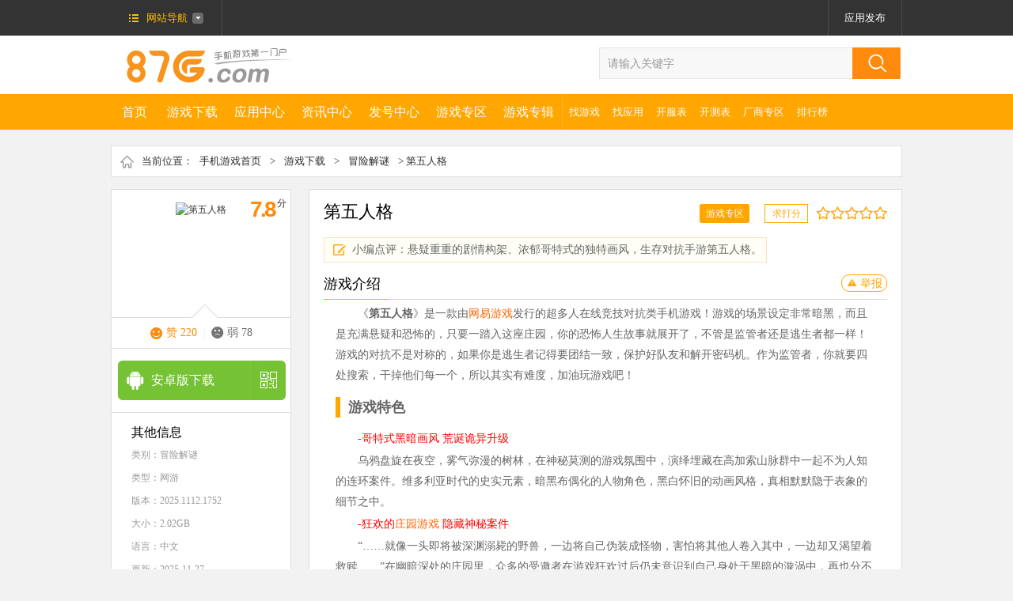

--- FILE ---
content_type: text/html
request_url: https://m.87g.com/youxi/10424.html
body_size: 95722
content:
<!DOCTYPE html>
<html lang="zh-CN">
<head>
	<meta charset="UTF-8">
	<title>第五人格手游下载_第五人格下载 v2025.1112.1752最新版 - 87G手游网</title>
    <meta http-equiv="Cache-Control" content="no-transform" />
	<meta http-equiv="Cache-Control" content="no-siteapp" />
    <meta id="viewport" name="viewport" content="width=device-width, initial-scale=1.0, minimum-scale=1.0, maximum-scale=1.0, user-scalable=no" />
	<meta name="keywords" content="第五人格手游下载,第五人格下载,第五人格手游官网下载" />
	<meta name="description" content="《第五人格》是一款由网易游戏发行的超多人在线竞技对抗类手机游戏！游戏的场景设定非常暗黑，而且是充满悬疑和恐怖的，只要一踏入这座庄园，你的恐怖人生故事就展开了，不管是监管者还是逃生者都一样！" />
	<meta content="always" name="referrer">
	<meta name="format-detection" content="telephone=no" />
	<meta name="applicable-device" content="mobile">
	<link rel="canonical" href="https://www.87g.com/youxi/10424.html"/>
    <link rel="stylesheet" href="/css/zj/style.css" />
    <link rel="stylesheet" href="/css/zj/lib.css" />
	<link rel="stylesheet" href="/css/mui.css" />
	<link rel="stylesheet" href="/css/mobile.css" />
	<link rel="stylesheet" href="/css/mzt/mobile_show.css" />
	<link rel="stylesheet" href="/css/new_download_show.css" />
	<script type="text/javascript" src="/js/mobile/jquery.js"></script>
	<script>var soft_tongji = "";</script>
</head>
<body>
    <div class="body-mask"></div>
    <!-- 头部 -->
        <div class="head" style="position: relative;">
            <span class="hd-btn"><a class="btn-logo" href="/"></a></span>
            <span class="hd-on"><a href="https://m.87g.com/youxi/g-19-1.html">冒险解谜</a></span>
            <div class="nav-btn menu"></div>
            <a href="/search.php" class="search" rel="nofollow"></a>
        </div>
<nav class="menu_top">
	<div class="menu_li">
		<a href="/">首页</a>
		<a href="/youxi/">游戏</a>
		<a href="/az/">应用</a>
		<a href="/sort/" class="g">排行</a>
		<a href="/zhuanqu/">专区</a>
		<a href="/fahao/">礼包</a>
		<a href="/zixun/yxgl.html">攻略</a>
		<a href="/zixun/yxzx.html">资讯</a>
		<a href="/shipin/">视频</a>
	</div>
</nav>
<div class="nav">
	<div class="icon-link">
		<a class="icon1" href="/youxi/"><span></span>游戏</a>
		<a class="icon2" href="/zixun/"><span></span>资讯</a>
		<a class="icon3" href="/zixun/yxgl.html"><span></span>攻略</a>
		<a class="icon4" href="/fahao/"><span></span>礼包</a>
		<a class="icon5" href="/zhuanqu/"><span></span>专区</a>
	</div>
	<ul id=".nav-cont" class="nav-tab TAB_CLICK">
		<li class="on">热游推荐</li>
		<li>游戏分类</li>
		<li>手机应用</li>
		<li>文章分类</li>
	</ul>
	<div class="nav-cont">
		<ul class="ul-nav ul-nav1">
												<li>
				<a href="/yys/">
					<div class="pic">
						<img src="//pic.87g.com/upload/2023/0812/20230812034744123.png">
					</div>
					<div class="txt">
						<h3>阴阳师</h3>
						<div class="stars" rel="0">
							<ul class="star-ul">
																<li  class="on"></li>
																<li  class="on"></li>
																<li  class="on"></li>
																<li  class="on"></li>
																<li ></li>
															</ul><input type="hidden" value="4">
						</div>
					</div>
				</a>
			</li>
						<li>
				<a href="/mrzh/">
					<div class="pic">
						<img src="//pic.87g.com/upload/2023/0805/20230805041744748.png">
					</div>
					<div class="txt">
						<h3>明日之后</h3>
						<div class="stars" rel="0">
							<ul class="star-ul">
																<li  class="on"></li>
																<li  class="on"></li>
																<li  class="on"></li>
																<li  class="on"></li>
																<li ></li>
															</ul><input type="hidden" value="4">
						</div>
					</div>
				</a>
			</li>
						<li>
				<a href="/zzzj/">
					<div class="pic">
						<img src="//pic.87g.com/upload/2022/0331/20220331021723201.jpg">
					</div>
					<div class="txt">
						<h3>重装战姬</h3>
						<div class="stars" rel="0">
							<ul class="star-ul">
																<li  class="on"></li>
																<li  class="on"></li>
																<li  class="on"></li>
																<li  class="on"></li>
																<li ></li>
															</ul><input type="hidden" value="4">
						</div>
					</div>
				</a>
			</li>
						<li>
				<a href="/bxdwll/">
					<div class="pic">
						<img src="//pic.87g.com/upload/2022/1018/20221018015032376.png">
					</div>
					<div class="txt">
						<h3>不休的乌拉拉</h3>
						<div class="stars" rel="0">
							<ul class="star-ul">
																<li  class="on"></li>
																<li  class="on"></li>
																<li  class="on"></li>
																<li  class="on"></li>
																<li ></li>
															</ul><input type="hidden" value="4">
						</div>
					</div>
				</a>
			</li>
						<li>
				<a href="/fgo/">
					<div class="pic">
						<img src="//pic.87g.com/upload/2021/0723/20210723050611832.png">
					</div>
					<div class="txt">
						<h3>命运冠位指定</h3>
						<div class="stars" rel="0">
							<ul class="star-ul">
																<li  class="on"></li>
																<li  class="on"></li>
																<li  class="on"></li>
																<li  class="on"></li>
																<li  class="on"></li>
															</ul><input type="hidden" value="5">
						</div>
					</div>
				</a>
			</li>
						<li>
				<a href="/blhx/">
					<div class="pic">
						<img src="//pic.87g.com/upload/2022/0919/20220919024242801.png">
					</div>
					<div class="txt">
						<h3>碧蓝航线</h3>
						<div class="stars" rel="0">
							<ul class="star-ul">
																<li  class="on"></li>
																<li  class="on"></li>
																<li  class="on"></li>
																<li  class="on"></li>
																<li ></li>
															</ul><input type="hidden" value="4">
						</div>
					</div>
				</a>
			</li>
						<li>
				<a href="/ys/">
					<div class="pic">
						<img src="//pic.87g.com/upload/2025/0924/202509240937068565913.png">
					</div>
					<div class="txt">
						<h3>原神</h3>
						<div class="stars" rel="0">
							<ul class="star-ul">
																<li  class="on"></li>
																<li  class="on"></li>
																<li  class="on"></li>
																<li  class="on"></li>
																<li ></li>
															</ul><input type="hidden" value="4">
						</div>
					</div>
				</a>
			</li>
						<li>
				<a href="/hpjy/">
					<div class="pic">
						<img src="//pic.87g.com/upload/2023/0915/20230915162127529.png">
					</div>
					<div class="txt">
						<h3>和平精英</h3>
						<div class="stars" rel="0">
							<ul class="star-ul">
																<li  class="on"></li>
																<li  class="on"></li>
																<li  class="on"></li>
																<li ></li>
																<li ></li>
															</ul><input type="hidden" value="3">
						</div>
					</div>
				</a>
			</li>
						<li>
				<a href="/mrfz/">
					<div class="pic">
						<img src="//pic.87g.com/upload/2022/1101/20221101020449961.png">
					</div>
					<div class="txt">
						<h3>明日方舟</h3>
						<div class="stars" rel="0">
							<ul class="star-ul">
																<li  class="on"></li>
																<li  class="on"></li>
																<li  class="on"></li>
																<li  class="on"></li>
																<li ></li>
															</ul><input type="hidden" value="4">
						</div>
					</div>
				</a>
			</li>
						<li>
				<a href="/clxsy/">
					<div class="pic">
						<img src="//pic.87g.com/upload/2023/0718/20230718025448496.png">
					</div>
					<div class="txt">
						<h3>一梦江湖手游</h3>
						<div class="stars" rel="0">
							<ul class="star-ul">
																<li  class="on"></li>
																<li  class="on"></li>
																<li  class="on"></li>
																<li  class="on"></li>
																<li ></li>
															</ul><input type="hidden" value="4">
						</div>
					</div>
				</a>
			</li>
						<li>
				<a href="/hs/">
					<div class="pic">
						<img src="//pic.87g.com/upload/2025/0821/202508211118272577781.png">
					</div>
					<div class="txt">
						<h3>炉石传说</h3>
						<div class="stars" rel="0">
							<ul class="star-ul">
																<li  class="on"></li>
																<li  class="on"></li>
																<li  class="on"></li>
																<li ></li>
																<li ></li>
															</ul><input type="hidden" value="3">
						</div>
					</div>
				</a>
			</li>
						<li>
				<a href="/dwrg/">
					<div class="pic">
						<img src="//pic.87g.com/upload/2023/0515/20230515034327430.png">
					</div>
					<div class="txt">
						<h3>第五人格</h3>
						<div class="stars" rel="0">
							<ul class="star-ul">
																<li  class="on"></li>
																<li  class="on"></li>
																<li  class="on"></li>
																<li  class="on"></li>
																<li ></li>
															</ul><input type="hidden" value="4">
						</div>
					</div>
				</a>
			</li>
								</ul>
	</div>
	<div class="nav-cont dn">
		<ul class="ul-nav ul-nav1">
			            																											<li>
				<a href="https://m.87g.com/youxi/g-18-1.html">
					<div class="pic">
						<img src="//pic.87g.com/upload/2025/0412/20250412084912703.png"> 
					</div>
					<div class="txt">
						<h3>休闲益智</h3><p>约<span>19526</span>款</p>
					</div>
				</a>
			</li>
															<li>
				<a href="https://m.87g.com/youxi/g-19-1.html">
					<div class="pic">
						<img src="//pic.87g.com/upload/2023/0531/20230531033514572.png"> 
					</div>
					<div class="txt">
						<h3>冒险解谜</h3><p>约<span>13579</span>款</p>
					</div>
				</a>
			</li>
															<li>
				<a href="https://m.87g.com/youxi/g-20-1.html">
					<div class="pic">
						<img src="//pic.87g.com/upload/2025/0508/20250508085832905.jpg"> 
					</div>
					<div class="txt">
						<h3>动作格斗</h3><p>约<span>5681</span>款</p>
					</div>
				</a>
			</li>
															<li>
				<a href="https://m.87g.com/youxi/g-21-1.html">
					<div class="pic">
						<img src="//pic.87g.com/upload/2025/0928/20250928033731868.png"> 
					</div>
					<div class="txt">
						<h3>策略塔防</h3><p>约<span>8904</span>款</p>
					</div>
				</a>
			</li>
															<li>
				<a href="https://m.87g.com/youxi/g-22-1.html">
					<div class="pic">
						<img src="//pic.87g.com/upload/2022/0930/20220930033842889.png"> 
					</div>
					<div class="txt">
						<h3>角色扮演</h3><p>约<span>19552</span>款</p>
					</div>
				</a>
			</li>
															<li>
				<a href="https://m.87g.com/youxi/g-23-1.html">
					<div class="pic">
						<img src="//pic.87g.com/upload/2023/1017/20231017093737784.png"> 
					</div>
					<div class="txt">
						<h3>体育竞技</h3><p>约<span>1450</span>款</p>
					</div>
				</a>
			</li>
															<li>
				<a href="https://m.87g.com/youxi/g-24-1.html">
					<div class="pic">
						<img src="//pic.87g.com/upload/2025/0125/20250125104934359.png"> 
					</div>
					<div class="txt">
						<h3>飞行射击</h3><p>约<span>6813</span>款</p>
					</div>
				</a>
			</li>
															<li>
				<a href="https://m.87g.com/youxi/g-25-1.html">
					<div class="pic">
						<img src="//pic.87g.com/upload/2023/0809/20230809024926328.jpg"> 
					</div>
					<div class="txt">
						<h3>模拟经营</h3><p>约<span>18166</span>款</p>
					</div>
				</a>
			</li>
															<li>
				<a href="https://m.87g.com/youxi/g-26-1.html">
					<div class="pic">
						<img src="//pic.87g.com/upload/2025/1127/20251127042354324.png"> 
					</div>
					<div class="txt">
						<h3>音乐游戏</h3><p>约<span>1691</span>款</p>
					</div>
				</a>
			</li>
															<li>
				<a href="https://m.87g.com/youxi/g-27-1.html">
					<div class="pic">
						<img src="//pic.87g.com/upload/2022/1014/20221014015610259.png"> 
					</div>
					<div class="txt">
						<h3>棋牌卡牌</h3><p>约<span>4595</span>款</p>
					</div>
				</a>
			</li>
															<li>
				<a href="https://m.87g.com/youxi/g-28-1.html">
					<div class="pic">
						<img src="//pic.87g.com/upload/2023/0731/20230731105301899.png"> 
					</div>
					<div class="txt">
						<h3>赛车竞速</h3><p>约<span>4224</span>款</p>
					</div>
				</a>
			</li>
															<li>
				<a href="https://m.87g.com/youxi/g-29-1.html">
					<div class="pic">
						<img src="//pic.87g.com/upload/2022/0927/20220927030123738.png"> 
					</div>
					<div class="txt">
						<h3>其他游戏</h3><p>约<span>72</span>款</p>
					</div>
				</a>
			</li>
								</ul>
	</div>
	<div class="nav-cont dn">
		<ul class="ul-nav ul-nav1">
			            																											<li>
				<a href="https://m.87g.com/az/g-99-1.html">
					<div class="pic">
						<img src="//pic.87g.com/upload/2021/1109/20211109030745208.png"> 
					</div>
					<div class="txt">
						<h3>聊天社交</h3><p>约<span>4040</span>款</p>
					</div>
				</a>
			</li>
															<li>
				<a href="https://m.87g.com/az/g-93-1.html">
					<div class="pic">
						<img src="//pic.87g.com/upload/2025/0714/20250714081851420.jpg"> 
					</div>
					<div class="txt">
						<h3>影音播放</h3><p>约<span>5352</span>款</p>
					</div>
				</a>
			</li>
															<li>
				<a href="https://m.87g.com/az/g-92-1.html">
					<div class="pic">
						<img src="//pic.87g.com/upload/2020/0924/20200924035419761.png"> 
					</div>
					<div class="txt">
						<h3>系统安全</h3><p>约<span>5142</span>款</p>
					</div>
				</a>
			</li>
															<li>
				<a href="https://m.87g.com/az/g-95-1.html">
					<div class="pic">
						<img src="//pic.87g.com/upload/2024/1126/20241126101008135.png"> 
					</div>
					<div class="txt">
						<h3>摄影美化</h3><p>约<span>2996</span>款</p>
					</div>
				</a>
			</li>
															<li>
				<a href="https://m.87g.com/az/g-98-1.html">
					<div class="pic">
						<img src="//pic.87g.com/upload/2024/0811/20240811145643225.png"> 
					</div>
					<div class="txt">
						<h3>购物支付</h3><p>约<span>5365</span>款</p>
					</div>
				</a>
			</li>
															<li>
				<a href="https://m.87g.com/az/g-97-1.html">
					<div class="pic">
						<img src="//pic.87g.com/upload/2025/0322/20250322100616711.png"> 
					</div>
					<div class="txt">
						<h3>生活服务</h3><p>约<span>18886</span>款</p>
					</div>
				</a>
			</li>
															<li>
				<a href="https://m.87g.com/az/g-94-1.html">
					<div class="pic">
						<img src="//pic.87g.com/upload/2024/0425/202404250835078647752.png"> 
					</div>
					<div class="txt">
						<h3>主题桌面</h3><p>约<span>986</span>款</p>
					</div>
				</a>
			</li>
															<li>
				<a href="https://m.87g.com/az/g-100-1.html">
					<div class="pic">
						<img src="//pic.87g.com/upload/2024/0809/20240809090709309.png"> 
					</div>
					<div class="txt">
						<h3>新闻阅读</h3><p>约<span>5119</span>款</p>
					</div>
				</a>
			</li>
															<li>
				<a href="https://m.87g.com/az/g-96-1.html">
					<div class="pic">
						<img src="//pic.87g.com/upload/2024/0608/20240608105737875.png"> 
					</div>
					<div class="txt">
						<h3>地图导航</h3><p>约<span>801</span>款</p>
					</div>
				</a>
			</li>
															<li>
				<a href="https://m.87g.com/az/g-101-1.html">
					<div class="pic">
						<img src="//pic.87g.com/upload/2025/0215/20250215093550707.png"> 
					</div>
					<div class="txt">
						<h3>办公学习</h3><p>约<span>13629</span>款</p>
					</div>
				</a>
			</li>
															<li>
				<a href="https://m.87g.com/az/g-90-1.html">
					<div class="pic">
						<img src="//pic.87g.com/upload/2020/0513/20200513090908206.jpg"> 
					</div>
					<div class="txt">
						<h3>金融理财</h3><p>约<span>326</span>款</p>
					</div>
				</a>
			</li>
															<li>
				<a href="https://m.87g.com/az/g-91-1.html">
					<div class="pic">
						<img src="//pic.87g.com/upload/2025/0311/20250311090854467.png"> 
					</div>
					<div class="txt">
						<h3>游戏辅助</h3><p>约<span>2575</span>款</p>
					</div>
				</a>
			</li>
								</ul>
	</div>
	<div class="nav-cont dn">
		<ul class="ul-nav ul-nav2">
			<li><a href="/zixun/yxzx.html">游戏资讯</a></li>
			<li><a href="/zixun/yxpc.html">游戏评测</a></li>
			<li><a href="/zixun/yxgl.html">游戏攻略</a></li>
			<li><a href="/zixun/yxhd.html">游戏活动</a></li>
			<li><a href="/zixun/yxhd.html">新游动态</a></li>
			<li><a href="/shipin/">游戏视频</a></li>
			<li><a href="/zhuanji/">游戏专辑</a></li>
			<li><a href="/zhuanti/">游戏专题</a></li>
			<li><a href="/sort/">排行榜</a></li>
		</ul>
	</div>
</div>

<!-- 头部 end--><script type="text/javascript" src="/gujs/down.js"></script>
	<div class="main">
		<section id="bd">
			<script>a_1()</script>			<div class="return">
				<div class="breadcrumbs clearfix">
					<a id="return" href="javascript:history.go(-1);">返回</a>
					<i id="wz">&nbsp;</i>
					<a href="https://m.87g.com/youxi/g-19-1.html">冒险解谜</a>&gt;
					<span>第五人格</span>
				</div>
				<ul id="returnUL">
																																																																																																																																																																																									<li><a href="https://m.87g.com/youxi/g-18-1.html">休闲益智</a></li>
																				<li><a href="https://m.87g.com/youxi/g-19-1.html">冒险解谜</a></li>
																				<li><a href="https://m.87g.com/youxi/g-20-1.html">动作格斗</a></li>
																				<li><a href="https://m.87g.com/youxi/g-21-1.html">策略塔防</a></li>
																				<li><a href="https://m.87g.com/youxi/g-22-1.html">角色扮演</a></li>
																				<li><a href="https://m.87g.com/youxi/g-23-1.html">体育竞技</a></li>
																				<li><a href="https://m.87g.com/youxi/g-24-1.html">飞行射击</a></li>
																				<li><a href="https://m.87g.com/youxi/g-25-1.html">模拟经营</a></li>
																				<li><a href="https://m.87g.com/youxi/g-26-1.html">音乐游戏</a></li>
																				<li><a href="https://m.87g.com/youxi/g-27-1.html">棋牌卡牌</a></li>
																				<li><a href="https://m.87g.com/youxi/g-28-1.html">赛车竞速</a></li>
																				<li><a href="https://m.87g.com/youxi/g-29-1.html">其他游戏</a></li>
																																																																																																																																																																																																																																																																																																																																																																																																																																																																																																																																																																																																																																																																																																																																																																																																																</ul>
			</div>
			
			<div class="g-box" id="m-down-msg">
				<header class="info">
					<div class="pic">
						<div class="ico-wrap middle">
							<img class="ico" src="//pic.87g.com/upload/2023/0515/20230515034327430.png" alt="第五人格">
						</div>
						<ul>
							<li class="cpname">
								<h1>第五人格 <span class="green" id="downversion" iosv="1.5.89" azv="2025.1112.1752">2025.1112.1752</span></h1>
							</li>
							<li class="type"><b>类别：冒险解谜</b><b>系统：<span id="systems_span" systems=",安卓">安卓                            </span></b></li>
							<li class="type">
								<b>大小：<span class="f-game-size">2.02GB</span></b><b>时间：2025-11-27 15:19:10</b>
							</li>

						</ul>
					</div>
																																	                        																																													                    					<div  id="downAddress" is_soft_link="1">
						<ul class="m-down-ul">
							<li class="m-down-last "><a href="" ios="" android="/down/10424/" itunes="" h5="" rel="nofollow" class="span9 m-game-down down" id="address" issw="true" is_subscribe=",," hz_error_url=",," is_stop_gm=",," cooper_hz="4" s_soft_link="" no_package="0">点击下载</a></li>
						</ul>
						<div id="Associate" style="display:none">0</div>
					</div>
				</header>
			</div>
			<div class="div_a_2"><script>a_2()</script></div>

<div class="content_main">
	<div class="wp">
			<ul class="m-anchor">
				<li class="on"><a href="javascript:;" class="m-content">详情</a></li>
				<li><a href="javascript:;" class="m-rel">相关游戏</a></li>
				<li><a href="javascript:;" class="m-like">猜你喜欢</a></li>
				<li><a href="javascript:;" class="m-comment">推荐</a></li>
			</ul>
		<section class="app_intro">
			<div class="g-tit1">
								<div class="edit-box">
					<p class="edit"><span>编辑点评：</span>悬疑重重的剧情构架、浓郁哥特式的独特画风，生存对抗手游第五人格。</p>
				</div>
								<h3>游戏简介</h3>
			</div>
			<div class="m-con">
				<p>《<strong>第五人格</strong>》是一款由<a href="https://m.87g.com/zhuanji/78.html" target="_blank" class="keylink">网易游戏</a>发行的超多人在线竞技对抗类手机游戏！游戏的场景设定非常暗黑，而且是充满悬疑和恐怖的，只要一踏入这座庄园，你的恐怖人生故事就展开了，不管是监管者还是逃生者都一样！游戏的对抗不是对称的，如果你是逃生者记得要团结一致，保护好队友和解开密码机。作为监管者，你就要四处搜索，干掉他们每一个，所以其实有难度，加油玩游戏吧！</p>
<h4>游戏特色</h4>
<p><span style="COLOR: #ff0000">-哥特式黑暗画风 荒诞诡异升级</span></p>
<p>乌鸦盘旋在夜空，雾气弥漫的树林，在神秘莫测的游戏氛围中，演绎埋藏在高加索山脉群中一起不为人知的连环案件。维多利亚时代的史实元素，暗黑布偶化的人物角色，黑白怀旧的动画风格，真相默默隐于表象的细节之中。</p>
<p><span style="COLOR: #ff0000">-狂欢的<a href="https://m.87g.com/zhuanji/165.html" target="_blank" class="keylink">庄园游戏</a> 隐藏神秘案件</span></p>
<p>&ldquo;&hellip;&hellip;就像一头即将被深渊溺毙的野兽，一边将自己伪装成怪物，害怕将其他人卷入其中，一边却又渴望着救赎&hellip;&hellip;&rdquo;在幽暗深处的庄园里，众多的受邀者在游戏狂欢过后仍未意识到自己身处于黑暗的漩涡中，再也分不清善良与邪恶。</p>
<p><span style="COLOR: #ff0000">-1V4非对称对抗 追逃求生体验</span></p>
<p>玩家在游戏中可扮演求生者和监管者两种角色，四个求生者的目标是破译5个密码机从大门逃脱，监管者的目标则是淘汰所有的求生者。游戏中，玩家利用角色的专属技能或者道具，在一场场追逃游戏中感受心跳的刺激与策略博弈的畅快。</p>
<p><span style="COLOR: #ff0000">-个性角色全收集 探秘故事真相</span></p>
<p>每个角色的背后都藏着不为人知的故事，或是为了金钱，或是为了恩怨，或是为了爱情，他们同时受邀来到这个神秘庄园。玩家通过代入进游戏角色，重演案件发生时的过程进行线索推演，案件真相的迷雾不会永远笼罩。</p>
<h4>游戏背景</h4>
<p align="center"><img alt="第五人格游戏背景" src="https://pic.87g.com/upload/2020/1104/20201104034200326.jpg" /></p>
<p>20世纪欧洲，有一对年轻的艺术家夫妇在某偏远的山区以低廉的价格买下了一座占地面积巨大的庄园。因为历代主人有不祥传闻，这座庄园的名声很差。但是这对夫妻对迷信和流言置若罔闻。玩家扮演的主角便是这对夫妇的孩子。</p>
<p>24年前，主角迎来了12岁生日，但就在这一天双亲被匪徒残忍杀害了，主角精神受到了极大的冲击，精神恍惚，变得自闭。在他人的欺诈下，庄园被变卖而主角则被送进精神病院。庄园虽几经转手，但恶名依旧，不久便被荒废。</p>
<p>13年前，新兴犯罪推理小说家&mdash;&mdash;奥尔菲斯开始在文学界崭露头角。同年，庄园被一位青年收购，在重金打造下庄园恢复了生机，但仍有很多地方被闲置（例如林场、猎场、教堂等区域）。就在大家认为庄园会在这位青年手下日益好转，但诡异的是事情发生了，人们察觉到这里的人员缺口像填不满似的，从未停止人员招募。社会上诸多的人口失踪案最后也都指向了这个地方。但警方的数次调查都一无所获。</p>
<p>10年前，一场大火烧了庄园大半区域。人们发现火灾中的遇难者死因和火灾没有任何关系，仅有少数几个幸存者昏迷在地，他们躺在地上的位置是经过特殊布置的，似乎在举办某种神秘的仪式，而小说家奥尔菲斯也在幸存者中。但奇怪的是，所有幸存者醒来后发现自己完全忘记了为什么来这个庄园，以及在这里发生过什么。幸存者等人的遭遇被定性为某种仪式的牺牲者，但其余人员的死因则始终无法得到合理解释。随后庄园被关闭，从此这个地方再无人敢问津甚至靠近这片区域，人们称之为&ldquo;恶名昭著的庄园&rdquo;。</p>
<p>主角&mdash;&mdash;奥尔菲斯昏迷了整整一年，醒来时完全忘记了自己是谁。作为作家他已经写不出好的小说了，不久，这个曾名动一时的名字再也没有出现于公众视野中。</p>
<p>7年前，奥尔菲斯开了所私人侦探事务。1月前，某富商年幼的女儿离奇失踪，种种迹象都指向了&ldquo;恶名昭著的庄园&rdquo;，富商需要人帮他调查出真相。2天前，主角收到了富商的委托函，邀请主角协助帮忙调查。细看委托函上的收件人，是一个他自己的都已经遗忘的名字&mdash;&mdash;（玩家输入姓名）。1天前，主角寄出了回执函，决定前去调查。次日，主角直接来到荒废已久的庄园主屋开始了调查&hellip;&hellip;</p>
<h4>角色设定</h4>
<p><span style="COLOR: #ff0000">侦探</span></p>
<p>玩家将扮演侦探奥尔菲斯，在收到一封神秘的委托信后，进入恶名昭著的庄园调查一件失踪案。在进行证据调查过程中，玩家扮演的奥尔菲斯将采用演绎法，对案情进行回顾。在案情回顾时，玩家可以选择扮演监管者或求生者，展开激烈的对抗。而在调查的过程，无限接近事实时，却发现越来越不可思议的真相。</p>
<p align="center"><img alt="第五人格角色设定" src="https://pic.87g.com/upload/2020/1104/20201104034214665.jpg" /></p>
<p><span style="COLOR: #ff0000">求生者</span></p>
<p>除基础角色，其余求生者角色需要用线索兑换或付费购买解锁（在精华中抽到部分限定皮肤也可直接获得该角色）。进入游戏时玩家可以自行选择扮演，直到一轮游戏结束，方可更换角色。每局对抗开始后，4位求生者和1位监管者会在场景中随机位置出生。求生者需要寻找密码机进行破译，场景中总计存在7台密码机，玩家需要破译完成5台，随后才能打开电闸，并且至少3位求生者成功逃脱方可获胜。</p>
<table align="center" border="1" cellpadding="1" cellspacing="1" data-sort="sortDisabled" log-set-param="table_view" style="WIDTH: 100%">
<tbody>
	<tr>
	<td style="WIDTH: 111px; VERTICAL-ALIGN: top; TEXT-ALIGN: center; BACKGROUND-COLOR: rgb(255,153,0)"><span style="FONT-SIZE: 18px">职业/称号</span></td>
	<td style="WIDTH: 128px; VERTICAL-ALIGN: top; TEXT-ALIGN: center; BACKGROUND-COLOR: rgb(255,153,0)"><span style="FONT-SIZE: 18px">姓名</span></td>
	<td colspan="4" style="TEXT-ALIGN: center; BACKGROUND-COLOR: rgb(255,153,0)"><span style="FONT-SIZE: 18px">外在特质</span></td>
	</tr>
	<tr>
	<td style="TEXT-ALIGN: center" valign="top" width="111">幸运儿</td>
	<td style="TEXT-ALIGN: center" valign="top" width="128">-</td>
	<td style="TEXT-ALIGN: center" valign="top" width="88">幸运儿</td>
	<td style="TEXT-ALIGN: center" valign="top" width="87">庄园老友</td>
	<td style="TEXT-ALIGN: center" valign="top" width="83">-</td>
	<td style="TEXT-ALIGN: center" valign="top" width="95">-</td>
	</tr>
	<tr>
	<td style="TEXT-ALIGN: center" valign="top" width="111">医生</td>
	<td style="TEXT-ALIGN: center" valign="top" width="128">艾米丽&middot;黛儿</td>
	<td style="TEXT-ALIGN: center" valign="top" width="88">医药专精</td>
	<td style="TEXT-ALIGN: center" valign="top" width="87">医术高超</td>
	<td style="TEXT-ALIGN: center" valign="top" width="83">轻慢</td>
	<td style="TEXT-ALIGN: center" valign="top" width="95">庄园老友</td>
	</tr>
	<tr>
	<td style="TEXT-ALIGN: center" valign="top" width="111">律师</td>
	<td style="TEXT-ALIGN: center" valign="top" width="128">弗雷迪&middot;莱利</td>
	<td style="TEXT-ALIGN: center" valign="top" width="88">深谋远虑</td>
	<td style="TEXT-ALIGN: center" valign="top" width="87">郎心似铁</td>
	<td style="TEXT-ALIGN: center" valign="top" width="83">轻慢</td>
	<td style="TEXT-ALIGN: center" valign="top" width="95">庄园老友</td>
	</tr>
	<tr>
	<td style="TEXT-ALIGN: center" valign="top" width="111">&ldquo;慈善家&rdquo;</td>
	<td style="TEXT-ALIGN: center" valign="top" width="128">克利切&middot;皮尔森</td>
	<td style="TEXT-ALIGN: center" valign="top" width="88">狡猾</td>
	<td style="TEXT-ALIGN: center" valign="top" width="87">身体灵活</td>
	<td style="TEXT-ALIGN: center" valign="top" width="83">收集癖</td>
	<td style="TEXT-ALIGN: center" valign="top" width="95">开锁技巧</td>
	</tr>
	<tr>
	<td style="TEXT-ALIGN: center" valign="top" width="111">园丁</td>
	<td style="TEXT-ALIGN: center" valign="top" width="128">艾玛&middot;伍兹</td>
	<td style="TEXT-ALIGN: center" valign="top" width="88">巧手匠心</td>
	<td style="TEXT-ALIGN: center" valign="top" width="87">守护</td>
	<td style="TEXT-ALIGN: center" valign="top" width="83">安全感</td>
	<td style="TEXT-ALIGN: center" valign="top" width="95">庄园老友</td>
	</tr>
	<tr>
	<td style="TEXT-ALIGN: center" valign="top" width="111">魔术师</td>
	<td style="TEXT-ALIGN: center" valign="top" width="128">瑟维&middot;勒&middot;罗伊</td>
	<td style="TEXT-ALIGN: center" valign="top" width="88">魔术演绎</td>
	<td style="TEXT-ALIGN: center" valign="top" width="87">灵活双手</td>
	<td style="TEXT-ALIGN: center" valign="top" width="83">真假难分</td>
	<td style="TEXT-ALIGN: center" valign="top" width="95">-</td>
	</tr>
	<tr>
	<td style="TEXT-ALIGN: center" valign="top" width="111">冒险家</td>
	<td style="TEXT-ALIGN: center" valign="top" width="128">库特&middot;弗兰克</td>
	<td style="TEXT-ALIGN: center" valign="top" width="88">探险幻想</td>
	<td style="TEXT-ALIGN: center" valign="top" width="87">探险</td>
	<td style="TEXT-ALIGN: center" valign="top" width="83">好奇心</td>
	<td style="TEXT-ALIGN: center" valign="top" width="95">-</td>
	</tr>
	<tr>
	<td style="TEXT-ALIGN: center" valign="top" width="111">佣兵</td>
	<td style="TEXT-ALIGN: center" valign="top" width="128">奈布&middot;萨贝达</td>
	<td style="TEXT-ALIGN: center" valign="top" width="88">钢铁冲刺</td>
	<td style="TEXT-ALIGN: center" valign="top" width="87">久经训练</td>
	<td style="TEXT-ALIGN: center" valign="top" width="83">坚强</td>
	<td style="TEXT-ALIGN: center" valign="top" width="95">战争后遗症</td>
	</tr>
	<tr>
	<td style="TEXT-ALIGN: center" valign="top" width="111">空军</td>
	<td style="TEXT-ALIGN: center" valign="top" width="128">玛尔塔&middot;贝坦菲尔</td>
	<td style="TEXT-ALIGN: center" valign="top" width="88">精准打击</td>
	<td style="TEXT-ALIGN: center" valign="top" width="87">坚强</td>
	<td style="TEXT-ALIGN: center" valign="top" width="83">军伍情深</td>
	<td style="TEXT-ALIGN: center" valign="top" width="95">久经训练</td>
	</tr>
	<tr>
	<td style="TEXT-ALIGN: center" valign="top" width="111">机械师</td>
	<td style="TEXT-ALIGN: center" valign="top" width="128">特蕾西&middot;列兹尼克</td>
	<td style="TEXT-ALIGN: center" valign="top" width="88">机械操纵</td>
	<td style="TEXT-ALIGN: center" valign="top" width="87">羸弱</td>
	<td style="TEXT-ALIGN: center" valign="top" width="83">机械大师</td>
	<td style="TEXT-ALIGN: center" valign="top" width="95">胆怯</td>
	</tr>
	<tr>
	<td style="TEXT-ALIGN: center" valign="top" width="111">前锋</td>
	<td style="TEXT-ALIGN: center" valign="top" width="128">威廉&middot;艾利斯</td>
	<td style="TEXT-ALIGN: center" valign="top" width="88">橄榄球员</td>
	<td style="TEXT-ALIGN: center" valign="top" width="87">运动天赋</td>
	<td style="TEXT-ALIGN: center" valign="top" width="83">机械盲</td>
	<td style="TEXT-ALIGN: center" valign="top" width="95">强力挣扎</td>
	</tr>
	<tr>
	<td style="TEXT-ALIGN: center" valign="top" width="111">盲女</td>
	<td style="TEXT-ALIGN: center" valign="top" width="128">海伦娜&middot;亚当斯</td>
	<td style="TEXT-ALIGN: center" valign="top" width="88">回声定位</td>
	<td style="TEXT-ALIGN: center" valign="top" width="87">心眼</td>
	<td style="TEXT-ALIGN: center" valign="top" width="83">羸弱</td>
	<td style="TEXT-ALIGN: center" valign="top" width="95">-</td>
	</tr>
	<tr>
	<td style="TEXT-ALIGN: center" valign="top" width="111">祭司</td>
	<td style="TEXT-ALIGN: center" valign="top" width="128">菲欧娜&middot;吉尔曼</td>
	<td style="TEXT-ALIGN: center" valign="top" width="88">门之钥</td>
	<td style="TEXT-ALIGN: center" valign="top" width="87">羸弱</td>
	<td style="TEXT-ALIGN: center" valign="top" width="83">唯心</td>
	<td style="TEXT-ALIGN: center" valign="top" width="95">神佑</td>
	</tr>
	<tr>
	<td style="TEXT-ALIGN: center" valign="top" width="111">调香师</td>
	<td style="TEXT-ALIGN: center" valign="top" width="128">薇拉&middot;奈尔</td>
	<td style="TEXT-ALIGN: center" valign="top" width="88">忘忧之香</td>
	<td style="TEXT-ALIGN: center" valign="top" width="87">失忆</td>
	<td style="TEXT-ALIGN: center" valign="top" width="83">异味敏感</td>
	<td style="TEXT-ALIGN: center" valign="top" width="95">-</td>
	</tr>
	<tr>
	<td style="TEXT-ALIGN: center" valign="top" width="111">牛仔</td>
	<td style="TEXT-ALIGN: center" valign="top" width="128">凯文&middot;阿尤索</td>
	<td style="TEXT-ALIGN: center" valign="top" width="88">套索技艺</td>
	<td style="TEXT-ALIGN: center" valign="top" width="87">马背英雄</td>
	<td style="TEXT-ALIGN: center" valign="top" width="83">天性散漫</td>
	<td style="TEXT-ALIGN: center" valign="top" width="95">保护欲</td>
	</tr>
	<tr>
	<td style="TEXT-ALIGN: center" valign="top" width="111">舞女</td>
	<td style="TEXT-ALIGN: center" valign="top" width="128">玛格丽莎&middot;泽莱</td>
	<td style="TEXT-ALIGN: center" valign="top" width="88">二重奏</td>
	<td style="TEXT-ALIGN: center" valign="top" width="87">杂技</td>
	<td style="TEXT-ALIGN: center" valign="top" width="83">-</td>
	<td style="TEXT-ALIGN: center" valign="top" width="95">-</td>
	</tr>
	<tr>
	<td style="TEXT-ALIGN: center" valign="top" width="111">先知</td>
	<td style="TEXT-ALIGN: center" valign="top" width="128">伊莱&middot;克拉克</td>
	<td style="TEXT-ALIGN: center" valign="top" width="88">役鸟</td>
	<td style="TEXT-ALIGN: center" valign="top" width="87">预言</td>
	<td style="TEXT-ALIGN: center" valign="top" width="83">天眼</td>
	<td style="TEXT-ALIGN: center" valign="top" width="95">劳神</td>
	</tr>
	<tr>
	<td style="TEXT-ALIGN: center" valign="top" width="111">入殓师</td>
	<td style="TEXT-ALIGN: center" valign="top" width="128">伊索&middot;卡尔</td>
	<td style="TEXT-ALIGN: center" valign="top" width="88">入殓</td>
	<td style="TEXT-ALIGN: center" valign="top" width="87">化妆精通</td>
	<td style="TEXT-ALIGN: center" valign="top" width="83">看淡生死</td>
	<td style="TEXT-ALIGN: center" valign="top" width="95">社交恐惧</td>
	</tr>
	<tr>
	<td style="TEXT-ALIGN: center" valign="top" width="111">勘探员</td>
	<td style="TEXT-ALIGN: center" valign="top" width="128">诺顿&middot;坎贝尔</td>
	<td style="TEXT-ALIGN: center" valign="top" width="88">陨石磁铁</td>
	<td style="TEXT-ALIGN: center" valign="top" width="87">野外生存</td>
	<td style="TEXT-ALIGN: center" valign="top" width="83">磁场干扰</td>
	<td style="TEXT-ALIGN: center" valign="top" width="95">磁力吸引</td>
	</tr>
	<tr>
	<td style="TEXT-ALIGN: center" valign="top" width="111">咒术师</td>
	<td style="TEXT-ALIGN: center" valign="top" width="128">帕缇夏&middot;多里瓦尔</td>
	<td style="TEXT-ALIGN: center" valign="top" width="88">猿猴咒像</td>
	<td style="TEXT-ALIGN: center" valign="top" width="87">咒像守护</td>
	<td style="TEXT-ALIGN: center" valign="top" width="83">咒力庇佑</td>
	<td style="TEXT-ALIGN: center" valign="top" width="95">咒像反噬</td>
	</tr>
	<tr>
	<td style="TEXT-ALIGN: center" valign="top" width="111">野人</td>
	<td style="TEXT-ALIGN: center" valign="top" width="128">穆罗</td>
	<td style="TEXT-ALIGN: center" valign="top" width="88">野性伙伴</td>
	<td style="TEXT-ALIGN: center" valign="top" width="87">自然守护</td>
	<td style="TEXT-ALIGN: center" valign="top" width="83">野性直觉</td>
	<td style="TEXT-ALIGN: center" valign="top" width="95">机械盲</td>
	</tr>
	<tr>
	<td style="TEXT-ALIGN: center" valign="top" width="111">大副</td>
	<td style="TEXT-ALIGN: center" valign="top" width="128">何塞&middot;巴登</td>
	<td style="TEXT-ALIGN: center" valign="top" width="88">海神怀表</td>
	<td style="TEXT-ALIGN: center" valign="top" width="87">消失</td>
	<td style="TEXT-ALIGN: center" valign="top" width="83">自我暗示</td>
	<td style="TEXT-ALIGN: center" valign="top" width="95">催眠破除</td>
	</tr>
	<tr>
	<td style="TEXT-ALIGN: center" valign="top" width="111">杂技演员</td>
	<td style="TEXT-ALIGN: center" valign="top" width="128">麦克&middot;莫顿</td>
	<td style="TEXT-ALIGN: center" valign="top" width="88">危险杂耍</td>
	<td style="TEXT-ALIGN: center" valign="top" width="87">即兴演出</td>
	<td style="TEXT-ALIGN: center" valign="top" width="83">三心二意</td>
	<td style="TEXT-ALIGN: center" valign="top" width="95">-</td>
	</tr>
	<tr>
	<td style="TEXT-ALIGN: center" valign="top" width="111">调酒师</td>
	<td style="TEXT-ALIGN: center" valign="top" width="128">黛米&middot;波本</td>
	<td style="TEXT-ALIGN: center" valign="top" width="88">多夫林酒</td>
	<td style="TEXT-ALIGN: center" valign="top" width="87">调酒</td>
	<td style="TEXT-ALIGN: center" valign="top" width="83">微醺</td>
	<td style="TEXT-ALIGN: center" valign="top" width="95">宿醉</td>
	</tr>
	<tr>
	<td style="TEXT-ALIGN: center" valign="top" width="111">邮差</td>
	<td style="TEXT-ALIGN: center" valign="top" width="128">维克多&middot;葛兰兹</td>
	<td style="TEXT-ALIGN: center" valign="top" width="88">邮件</td>
	<td style="TEXT-ALIGN: center" valign="top" width="87">送信犬</td>
	<td style="TEXT-ALIGN: center" valign="top" width="83">感同身受</td>
	<td style="TEXT-ALIGN: center" valign="top" width="95">期待</td>
	</tr>
	<tr>
	<td style="TEXT-ALIGN: center" valign="top" width="111">守墓人</td>
	<td style="TEXT-ALIGN: center" valign="top" width="128">安德鲁&middot;克雷斯</td>
	<td style="TEXT-ALIGN: center" valign="top" width="88">掘地逃生</td>
	<td style="TEXT-ALIGN: center" valign="top" width="87">幽闭恐惧</td>
	<td style="TEXT-ALIGN: center" valign="top" width="83">安心</td>
	<td style="TEXT-ALIGN: center" valign="top" width="95">机械盲</td>
	</tr>
	<tr>
	<td style="TEXT-ALIGN: center" valign="top" width="111">&ldquo;囚徒&rdquo;</td>
	<td style="TEXT-ALIGN: center" valign="top" width="128">卢卡&middot;巴尔萨</td>
	<td style="TEXT-ALIGN: center" valign="top" width="88">线路控制</td>
	<td style="TEXT-ALIGN: center" valign="top" width="87">&ldquo;导体&rdquo;</td>
	<td style="TEXT-ALIGN: center" valign="top" width="83">超级通路</td>
	<td style="TEXT-ALIGN: center" valign="top" width="95">过度专注</td>
	</tr>
	<tr>
	<td style="TEXT-ALIGN: center" valign="top" width="111">昆虫学者</td>
	<td style="TEXT-ALIGN: center" valign="top" width="128">梅莉&middot;普林尼</td>
	<td style="TEXT-ALIGN: center" valign="top" width="88">昆虫研究</td>
	<td style="TEXT-ALIGN: center" valign="top" width="87">混合试剂</td>
	<td style="TEXT-ALIGN: center" valign="top" width="83">香气</td>
	<td style="TEXT-ALIGN: center" valign="top" width="95">-</td>
	</tr>
	<tr>
	<td height="30" style="TEXT-ALIGN: center" width="111">画家</td>
	<td height="30" style="TEXT-ALIGN: center" width="128">艾格&middot;瓦尔登</td>
	<td height="30" style="TEXT-ALIGN: center" width="88">艺术敏感</td>
	<td height="30" style="TEXT-ALIGN: center" width="87">审美共鸣</td>
	<td height="30" style="TEXT-ALIGN: center" width="83">感性直观</td>
	<td height="30" style="TEXT-ALIGN: center" width="95">有我之境</td>
	</tr>
</tbody>
</table>
<p><span style="COLOR: #ff0000">监管者</span></p>
<p>除基础角色，其余监管者角色需要用线索兑换或付费购买解锁（在精华中抽到部分限定皮肤也可直接获得该角色）。进入游戏时玩家可以自行选择，在准备过程中可选择特殊技能，直到一轮游戏结束，方可更换角色。监管者淘汰（绑上狂欢之椅或放血）至少3名求生者，方可获胜。</p>
<table align="center" border="1" cellpadding="1" cellspacing="1" data-sort="sortDisabled" log-set-param="table_view" style="WIDTH: 100%">
<tbody>
	<tr>
	<td style="WIDTH: 94px; VERTICAL-ALIGN: top; TEXT-ALIGN: center; BACKGROUND-COLOR: rgb(255,153,0)"><span style="FONT-SIZE: 18px">称号</span></td>
	<td style="WIDTH: 122px; VERTICAL-ALIGN: top; TEXT-ALIGN: center; BACKGROUND-COLOR: rgb(255,153,0)"><span style="FONT-SIZE: 18px">姓名</span></td>
	<td colspan="3" style="TEXT-ALIGN: center; BACKGROUND-COLOR: rgb(255,153,0)"><span style="FONT-SIZE: 18px">外在特质</span></td>
	</tr>
	<tr>
	<td style="TEXT-ALIGN: center" valign="top" width="94">厂长</td>
	<td style="TEXT-ALIGN: center" valign="top" width="122">里奥&middot;贝克</td>
	<td style="TEXT-ALIGN: center" valign="top" width="107">怨魂狱火</td>
	<td style="TEXT-ALIGN: center" valign="top" width="94">-</td>
	<td style="TEXT-ALIGN: center" valign="top" width="81">-</td>
	</tr>
	<tr>
	<td style="TEXT-ALIGN: center" valign="top" width="94">小丑</td>
	<td style="TEXT-ALIGN: center" valign="top" width="122">裘克</td>
	<td style="TEXT-ALIGN: center" valign="top" width="107">火箭改装</td>
	<td style="TEXT-ALIGN: center" valign="top" width="94">-</td>
	<td style="TEXT-ALIGN: center" valign="top" width="81">-</td>
	</tr>
	<tr>
	<td style="TEXT-ALIGN: center" valign="top" width="94">鹿头</td>
	<td style="TEXT-ALIGN: center" valign="top" width="122">班恩</td>
	<td style="TEXT-ALIGN: center" valign="top" width="107">仇恨重压</td>
	<td style="TEXT-ALIGN: center" valign="top" width="94">-</td>
	<td style="TEXT-ALIGN: center" valign="top" width="81">-</td>
	</tr>
	<tr>
	<td style="TEXT-ALIGN: center" valign="top" width="94">&ldquo;杰克&rdquo;</td>
	<td style="TEXT-ALIGN: center" valign="top" width="122">杰克</td>
	<td style="TEXT-ALIGN: center" valign="top" width="107">寒雾</td>
	<td style="TEXT-ALIGN: center" valign="top" width="94">-</td>
	<td style="TEXT-ALIGN: center" valign="top" width="81">-</td>
	</tr>
	<tr>
	<td style="TEXT-ALIGN: center" valign="top" width="94">蜘蛛</td>
	<td style="TEXT-ALIGN: center" valign="top" width="122">瓦尔莱塔</td>
	<td style="TEXT-ALIGN: center" valign="top" width="107">茧刑</td>
	<td style="TEXT-ALIGN: center" valign="top" width="94">蛛网缠身</td>
	<td style="TEXT-ALIGN: center" valign="top" width="81">-</td>
	</tr>
	<tr>
	<td style="TEXT-ALIGN: center" valign="top" width="94">红蝶</td>
	<td style="TEXT-ALIGN: center" valign="top" width="122">美智子</td>
	<td style="TEXT-ALIGN: center" valign="top" width="107">三相之身</td>
	<td style="TEXT-ALIGN: center" valign="top" width="94">-</td>
	<td style="TEXT-ALIGN: center" valign="top" width="81">-</td>
	</tr>
	<tr>
	<td style="TEXT-ALIGN: center" valign="top" width="94">黄衣之主</td>
	<td style="TEXT-ALIGN: center" valign="top" width="122">哈斯塔</td>
	<td style="TEXT-ALIGN: center" valign="top" width="107">恐惧之形</td>
	<td style="TEXT-ALIGN: center" valign="top" width="94">惶恐</td>
	<td style="TEXT-ALIGN: center" valign="top" width="81">-</td>
	</tr>
	<tr>
	<td style="TEXT-ALIGN: center" valign="top" width="94">宿伞之魂</td>
	<td style="TEXT-ALIGN: center" valign="top" width="122">谢必安/范无咎</td>
	<td style="TEXT-ALIGN: center" valign="top" width="107">双魂</td>
	<td style="TEXT-ALIGN: center" valign="top" width="94">-</td>
	<td style="TEXT-ALIGN: center" valign="top" width="81">-</td>
	</tr>
	<tr>
	<td style="TEXT-ALIGN: center" valign="top" width="94">摄影师</td>
	<td style="TEXT-ALIGN: center" valign="top" width="122">约瑟夫</td>
	<td style="TEXT-ALIGN: center" valign="top" width="107">相中世界</td>
	<td style="TEXT-ALIGN: center" valign="top" width="94">时空重叠</td>
	<td style="TEXT-ALIGN: center" valign="top" width="81">-</td>
	</tr>
	<tr>
	<td height="30" style="TEXT-ALIGN: center" width="94">疯眼</td>
	<td height="30" style="TEXT-ALIGN: center" width="122">巴尔克&middot;拉帕杜拉</td>
	<td height="30" style="TEXT-ALIGN: center" width="107">机关控制台</td>
	<td height="30" style="TEXT-ALIGN: center" width="94">监控器</td>
	<td height="30" style="TEXT-ALIGN: center" width="81">机关墙</td>
	</tr>
	<tr>
	<td height="34" style="TEXT-ALIGN: center" width="94">梦之女巫</td>
	<td height="34" style="TEXT-ALIGN: center" width="122">伊德海拉</td>
	<td height="34" style="TEXT-ALIGN: center" width="107">女巫标记</td>
	<td height="34" style="TEXT-ALIGN: center" width="94">梦隐</td>
	<td height="34" style="TEXT-ALIGN: center" width="81">信徒</td>
	</tr>
	<tr>
	<td style="TEXT-ALIGN: center" valign="top" width="94">爱哭鬼</td>
	<td style="TEXT-ALIGN: center" valign="top" width="122">罗比&middot;怀特</td>
	<td style="TEXT-ALIGN: center" valign="top" width="107">腐朽领域</td>
	<td style="TEXT-ALIGN: center" valign="top" width="94">无尽生息</td>
	<td style="TEXT-ALIGN: center" valign="top" width="81">-</td>
	</tr>
	<tr>
	<td style="TEXT-ALIGN: center" valign="top" width="94">孽蜥</td>
	<td style="TEXT-ALIGN: center" valign="top" width="122">卢基诺&middot;迪鲁西</td>
	<td style="TEXT-ALIGN: center" valign="top" width="107">负咒之体</td>
	<td style="TEXT-ALIGN: center" valign="top" width="94">-</td>
	<td style="TEXT-ALIGN: center" valign="top" width="81">-</td>
	</tr>
	<tr>
	<td style="TEXT-ALIGN: center" valign="top" width="94">红夫人</td>
	<td style="TEXT-ALIGN: center" valign="top" width="122">玛丽</td>
	<td style="TEXT-ALIGN: center" valign="top" width="107">水镜</td>
	<td style="TEXT-ALIGN: center" valign="top" width="94">-</td>
	<td style="TEXT-ALIGN: center" valign="top" width="81">-</td>
	</tr>
	<tr>
	<td style="TEXT-ALIGN: center" valign="top" width="94">26号守卫</td>
	<td style="TEXT-ALIGN: center" valign="top" width="122">邦邦</td>
	<td style="TEXT-ALIGN: center" valign="top" width="107">炸弹连锁</td>
	<td style="TEXT-ALIGN: center" valign="top" width="94">-</td>
	<td style="TEXT-ALIGN: center" valign="top" width="81">-</td>
	</tr>
	<tr>
	<td style="TEXT-ALIGN: center" valign="top" width="94">&ldquo;使徒&rdquo;</td>
	<td style="TEXT-ALIGN: center" valign="top" width="122">安</td>
	<td style="TEXT-ALIGN: center" valign="top" width="107">踩影</td>
	<td style="TEXT-ALIGN: center" valign="top" width="94">-</td>
	<td style="TEXT-ALIGN: center" valign="top" width="81">-</td>
	</tr>
	<tr>
	<td style="TEXT-ALIGN: center" valign="top" width="94">小提琴家</td>
	<td style="TEXT-ALIGN: center" valign="top" width="122">安东尼奥</td>
	<td style="TEXT-ALIGN: center" valign="top" width="107">颤栗旋律</td>
	<td style="TEXT-ALIGN: center" valign="top" width="94">-</td>
	<td style="TEXT-ALIGN: center" valign="top" width="81">-</td>
	</tr>
	<tr>
	<td height="30" style="TEXT-ALIGN: center" width="94">雕刻家</td>
	<td height="30" style="TEXT-ALIGN: center" width="122">伽拉泰亚</td>
	<td height="30" style="TEXT-ALIGN: center" width="107">千钧之形</td>
	<td height="30" style="TEXT-ALIGN: center" width="94">-</td>
	<td height="30" style="TEXT-ALIGN: center" width="81">-</td>
	</tr>
</tbody>
</table>
<h4>特色系统</h4>
<p><span style="COLOR: #ff0000">游戏模式</span></p>
<p><span style="COLOR: #ff0000">匹配模式</span></p>
<p>游戏人数为5人，分为4名求生者和1名监管者。求生者需要破译地图中7台密码机中的5台，然后才可以开启大门。求生者胜利条件是逃脱人数超过一半，监管者胜利条件是淘汰超过一半的求生者，如果求生者逃脱了一半（同时监管者淘汰了一半求生者）算游戏平局。</p>
<p><span style="COLOR: #ff0000">传统排位模式</span></p>
<p>规则同于匹配模式，只不过会增加了段位体系。求生者、监管者分别分为8个大段位，段位越高，要求越高。新旧赛季的交替后会出现段位继承问题：从一阶Ⅲ到二阶Ⅰ会保持不变，后续高段位则会进行相应递减，比如上赛季为五阶Ⅰ，新赛季则继承为四阶Ⅱ。</p>
<p><span style="COLOR: #ff0000">五人排位模式</span></p>
<p>规则与传统排位模式相同，段位单独计算。该模式仅允许五人组队进入，自行选出4名求生者玩家和1名监管者玩家后，通过匹配与其他队伍进行2场地图等条件相同的1v4对战。最后对局胜负将根据两局对战的逃脱人数判定。</p>
<p><span style="COLOR: #ff0000">自定义模式</span></p>
<p>自定义模式的规则也是同于正常模式，只不过不是随机匹配，而是要和自己的好友或人机进行游戏。地图可以自行选择。自定义模式无法完成人物的推演任务。</p>
<p align="center"><img alt="第五人格特色系统" src="https://pic.87g.com/upload/2020/1104/20201104034233399.jpg" /></p>
<p><span style="COLOR: #ff0000">联合狩猎</span></p>
<p>游戏人数为10人，分为8名求生者和2名监管者。求生者需要破译地图中11台密码机中的7台，然后才可以开启大门。破译4台密码机将刷新地窖。联合狩猎模式中密码机的破译速度低于普通模式，但是求生者可以携带两件物品，监管者也可以携带一件物品。场上分布着五个电话亭，两种身份的玩家均可以通过电话亭消耗自己所得的分数向庄园主购买物品，当4名求生者被淘汰或破译完成7台密码机后，五个电话亭将会随机刷出撬棍，求生者可直接利用撬棍将地窖撬开逃生。</p>
<p>求生者胜利条件仍是逃脱人数超过一半，监管者胜利条件是淘汰超过一半的求生者，如果求生者逃脱了一半（同时监管者淘汰了一半求生者）算游戏平局。</p>
<p>与正常游戏模式不同的是，求生者的血量提升为三次；求生者第一次被送上狂欢之椅时，将会有44秒（部分角色会因职业而延长）的保护机制，保护期间无法被救援，而监管者仍然能获得相应的人格加持。</p>
<p><span style="COLOR: #ff0000">BlackJack</span></p>
<p>BlackJack玩法中，每位玩家都将通过系统发牌、相互之间的追逃对抗、道具对抗等方式获得带有诅咒点数的扑克牌。每回合诅咒点数最高的玩家将异化为监管者，去追击其他求生者以转移诅咒，降低点数。</p>
<p>如果手牌诅咒点数超过21点，诅咒就会爆发，玩家将变成扑克牌被留在庄园中！如果你能始终保持点数低于21点，等到其他玩家都诅咒爆发变成扑克牌后，你就得以幸存，成为下一个黑杰克。</p>
<p>BlackJack玩法的每一回合都分为发牌、分散、变身、追逃和结算五个阶段。发牌阶段，所有玩家集中到黑杰克附近，获得一张带诅咒点数的扑克牌；分散阶段，玩家可以自由行动，尽力远离可能成为监管者的玩家，并寻找密码机破译；变身阶段中，诅咒点数最高的玩家将异化为监管者；追逃阶段，监管者开始狩猎，通过击倒求生者获取筹码并选取一位求生者抽取自己的手牌;结算阶段里，诅咒点数超过21点的玩家将被淘汰，变成扑克牌留在庄园。</p>
<p>该玩法的获胜条件：</p>
<p>1、获胜条件：当你手中的手牌凑齐21点，且成功躲避求生者与监管者的追杀，存活60秒，即可赢得胜利。</p>
<p>2、当场上只剩2名玩家时，持有手牌点数大且不超过21点的玩家获得胜利。如果两名玩家的手牌均超过21点，则点数较小的玩家获胜。</p>
<p>3、当场上两名玩家的手牌处于相同点数且均不超过21点时，则两名玩家同时获得胜利。</p>
<p><span style="COLOR: #ff0000">塔罗</span></p>
<p>全新娱乐玩法&ldquo;塔罗&rdquo;依然延续了监管者和求生者的角色设定，但双方不再只是你追我逃的对手，还将有机会摒弃前嫌，携手迎敌&mdash;&mdash;在该玩法中，八位玩家将分属&ldquo;正位&rdquo;和&ldquo;逆位&rdquo;两大阵营，每位阵营都有一位国王，一位骑士和两位侍从，其中骑士由监管者担任，国王和侍从则由求生者扮演。</p>
<p>塔罗玩法将于每日10点至12点，14点至16点和21点至24点三个时间段开启，并将启用全新准备大厅，玩家们既可随机匹配队友和对手，也可召集伙伴一同体验，最多支持4人自选身份同阵营匹配，但双方骑士不得选用同一监管者。</p>
<p>在塔罗玩法中，国王能比侍从多承受一次普通攻击的伤害，并且当侍从在身旁一定范围时将获得小幅移动速度加成，被侍从从狂欢之椅上救下时，国王和施救的侍从都将获得一个可抵挡一次伤害的护盾，持续时长为10秒。</p>
<p>骑士在追逐对方国王的同时，还可直接拉起己方倒地的国王和侍从，但冷却时间较长；侍从无法被挂上狂欢之椅，倒地后不受自愈次数的限制；对决中，同阵营队友普通状态下不会受到相互碰撞和攻击判定的影响；当一方破译进度达到300%，则会触发该阵营国王和侍从的回光返照天赋和骑士的挽留天赋。两大阵营在激烈对决的同时，也将通过破译密码机、追击求生者或牵制监管者等行为获得星币，星币可用于在商店中兑换游戏道具，包括传递星币给己方队友的渡鸦，查看对方国王位置的灵瞳等等，恰到好处的使用道具，将进一步提升阵营的战力，为最终获胜奠定基础！</p>
<p><span style="COLOR: #ff0000">交易系统</span></p>
<p><span style="COLOR: #ff0000">推理之径</span></p>
<p>玩家在赛季中进行战斗、任务以及获得推理积分，会进入一个&ldquo;推理之径&rdquo;的世界，并且在此获取积分砺砺前行。通用货币&ldquo;线索&rdquo;，玩家可在推理之径中获取，这些线索可以作为货币，在商店&ldquo;幻象大厅&rdquo;中使用，来兑换所有未开放的英雄以及购买记忆珍宝或其他可以使用线索购买的物品道具。</p>
<p><span style="COLOR: #ff0000">赠送系统</span></p>
<p>每位访客都可向好友赠送商品作为礼物，不过需要注意求生者和监管者人格等级之和达到至少30级才能发起赠送，且双方成为好友时间超过24小时。</p>
<p><span style="COLOR: #ff0000">分期购买</span></p>
<p>分期是将商品的总价分为若干期，每期支付一部分价格的购买方式，且只能将回声价格进行分期。分期开始后，将无法使用回声以外的货币完成商品购买;限时出售和折扣的商品不支持分期支付，同时商品开始分期后，将无法享受后续可能进行的折扣，也无法使用打折卡购买。</p>
<p><span style="COLOR: #ff0000">任务系统</span></p>
<p><span style="COLOR: #ff0000">推演任务</span></p>
<p>通过推演任务系统，玩家能够更加深入地了解每一位角色的特性，同时也提升了自己的操作水平。在新赛季到来后，&ldquo;推演任务&rdquo;也会进行更新，玩家完成后，可得到角色对应的推演时装-【旧装】。</p>
<p>通过完成角色推演任务解锁推演日记，通过后可获得时装-【另一面】。</p>
<p><span style="COLOR: #ff0000">阅历系统</span></p>
<p>新推出的&ldquo;阅历系统&rdquo;，玩家在使用求生者、监管者参与匹配排位时，会获得对应求生者、监管者阅历点，这之后累计阅历点，则可领取线索、碎片、灵感以及专属时装等奖励。</p>
<p><span style="COLOR: #ff0000">社交系统</span></p>
<p><span style="COLOR: #ff0000">点赞系统</span></p>
<p>玩家在每局结算界面可以给其他人点赞，每人获得的点赞数会记录在个人档案中。</p>
<p><span style="COLOR: #ff0000">归宿系统</span></p>
<p>当玩家完成指定任务并单阵营人格等级达到60级后，完成指引的玩家可购买四种大厅，即庄园之声、魅影古堡、沉默宫殿和尘封的事务所。获取大厅后将解锁该大厅默认的部分家具，大厅、家具可以任意搭配。随着等级的上升，大厅的容量会增加，可摆放的家具也会随之增加。每个家具都有八维属性，添加到大厅后大厅音乐会随属性变化而变化。最重要的是，玩家们还可以在归宿大厅中拍照分享，上传一张归宿照片作为自己归宿映像中展示。</p>
<p><span style="COLOR: #ff0000">协会系统</span></p>
<p>通过该系统，许多玩家得以聚集在同一个平台里，志趣相投者谈天侃地，相约排位者交流技巧，战绩斐然者分享经验，这里是玩家们在追逐之余的稍事休憩的温馨家园，也是整装待发冲击更优战绩的营地！</p>
<p>通过协会列表，玩家可查看当前已创立协会的信息，并对自己感兴趣的协会发出加入申请；如果没能找到心仪的协会，或早已与好友相约共建协会，可以花费50回声创立新协会，确定协会的名称、口号等重要信息并发布后，进入时长24小时的响应期，4名玩家加入即协会创建成功。</p>
<p>协会成员在通过签到、日常战斗、五排赛获得个人活跃度的同时，将根据一定比例转化为协会经验，可用于提升协会等级，提升协会的成员上限。每个赛季结束时，协会成员都可根据协会活跃度获得一份赛季协会奖励，而协会活跃度等于协会成员个人活跃度的总和。</p>
<p>协会商店已于2020年5月8日上线，协会成员可通过周末每天的前三场五排赛获得协会货币，或者通过协会赛季结算来获得协会货币，协会货币可在协会商城中购买商品。</p>
<p><span style="COLOR: #ff0000">好友观战系统</span></p>
<p>好友观战系统上线，现在可以通过好友栏观战图标或者【旧闻新绎】的观战模块观战对战中的好友。好友观战功能目前支持普通匹配和排位模式，可在&ldquo;设置-社交&rdquo;中关闭。</p>
<h4>游戏评价</h4>
<p>在游戏画风上，《<a href="https://m.87g.com/dwrg/" target="_blank" class="keylink">第五人格</a>》略显灰暗阴沉，但结局确实凄美温暖。逃生类玩法的引入，在诸多手游玩家看来是一种耳目一新的游戏体验，此举进一步地推动了手游的发展。</p>
<p>在风格设计上，《第五人格》致敬了经典电影《鬼妈妈》的风格设计，诡异却又不至于太恐怖。在一些角色的设计上，也致敬了《死寂》等一些经典电影，玩家朋友很容易带入黑暗风格游戏的氛围中。</p>
			</div>
			<div class="m-show">
				<span class="show">展开</span>
				<span class="hide">收起</span>
			</div>

			<div class="m-slide1"><ul>
												<li><img src="//pic.87g.com/upload/2023/0831/20230831161253924.jpg" alt="第五人格截图1"/></li>
												<li><img src="//pic.87g.com/upload/2023/0831/20230831161254866.jpg" alt="第五人格截图2"/></li>
												<li><img src="//pic.87g.com/upload/2023/0831/20230831161255347.jpg" alt="第五人格截图3"/></li>
												<li><img src="//pic.87g.com/upload/2023/0831/20230831161256114.jpg" alt="第五人格截图4"/></li>
												<li><img src="//pic.87g.com/upload/2023/0831/20230831161257980.jpg" alt="第五人格截图5"/></li>
				
			</ul>
			</div>

			<div class="m-tag">

			</div>
	</div>
</div>

<div class="m-downinfo">
	<div class="dd_title company"><em>厂商：杭州网易雷火科技有限公司</em></div>	<div class="dd_title package"><em>包名：com.netease.dwrg.aligames</em></div>		<div class="dd_title record_num"><em>备案号：浙B22009018559A</em></div>	</div>
<div class="div_a_3"><script>a_3()</script></div></section>
			<section class="app_soft">
				<nav class="hd_article hd_tabs3">
					<span class="cur">
						相关游戏
					</span>
					<span>
						其他版本
					</span>
				</nav>
				<div id="r_main">
					<div class="r_main_ul">
						<div class="r_list">
							<ul class="app_soft_bd androidList1">
								                                                                                                    																<li>
									<a href="/youxi/203590.html">
										<img class="img sign_app " src="//pic.87g.com/upload/2025/1128/20251128090558399.png" alt="光遇荣耀版渠道服">
										<div class="lstcont">
											<h3>光遇荣耀版渠道服</h3>
											<p><i class="size"></i>1.97GB<i class="person"></i>有3千人在玩<i class="time"></i>2025-11-28</p>
											<p class="tre"><span>光遇荣耀版渠道服是一款非常好玩的冒险解谜类游戏，玩家在游戏中可以成为传说中的“光之后裔”，在这里你需要承载着先祖的意志，和自己的朋友一起在这片广阔的大路上冒险，展开一场又一场的奇遇。</span></p>
										</div>
									</a>
								</li>
																<li>
									<a href="/youxi/203576.html">
										<img class="img sign_app " src="//pic.87g.com/upload/2025/1128/20251128083647488.png" alt="求救信号">
										<div class="lstcont">
											<h3>求救信号</h3>
											<p><i class="size"></i>112.85MB<i class="person"></i>有3千人在玩<i class="time"></i>2025-11-28</p>
											<p class="tre"><span>求救信号中文版是一个非常有趣的悬疑解谜游戏，以“电话求助”为起点，玩家将通过拨通好友的号码，在对话中逐步解锁隐藏在房间中的记忆碎片。</span></p>
										</div>
									</a>
								</li>
																<li>
									<a href="/youxi/145863.html">
										<img class="img sign_app " src="//pic.87g.com/upload/2023/0804/20230804090705395.png" alt="元气骑士前传内测服">
										<div class="lstcont">
											<h3>元气骑士前传内测服</h3>
											<p><i class="size"></i>398.19MB<i class="person"></i>有7千人在玩<i class="time"></i>2025-11-27</p>
											<p class="tre"><span>元气骑士前传内测服是由深圳市凉屋游戏科技有限公司开发的RPG冒险游戏，本次给大家全新前传的内测版，玩家只要有账号就可以比他人更先一步了解到全新的内容，解锁更多全新的活动！</span></p>
										</div>
									</a>
								</li>
																<li>
									<a href="/youxi/203495.html">
										<img class="img sign_app " src="//pic.87g.com/upload/2025/1127/20251127085102517.png" alt="我们最后的出路中文版">
										<div class="lstcont">
											<h3>我们最后的出路中文版</h3>
											<p><i class="size"></i>765.93MB<i class="person"></i>有4千人在玩<i class="time"></i>2025-11-27</p>
											<p class="tre"><span>我们最后的出路中文版是一款以末日为题材制作的模拟经营类游戏，在游戏中，玩家们需要扮演一位生活在2045年的末日幸存者，同时你唯一的亲人，你的女儿被人抓走了，所以你不仅去需要在这个该死的末日里生存下去。</span></p>
										</div>
									</a>
								</li>
																<li>
									<a href="/youxi/203489.html">
										<img class="img sign_app " src="//pic.87g.com/upload/2025/1127/20251127084318441.png" alt="心Soul手机版">
										<div class="lstcont">
											<h3>心Soul手机版</h3>
											<p><i class="size"></i>66.02MB<i class="person"></i>有2千人在玩<i class="time"></i>2025-11-27</p>
											<p class="tre"><span>心Soul游戏是一款采用2D像素风格打造的冒险解谜类游戏，在游戏中，玩家们需要扮演一位误入异世界的女主角。在这个世界你会遇到另一个自己，面对这个和自己原来世界一样的世界，你决定开始探索这个世界。</span></p>
										</div>
									</a>
								</li>
															</ul>
						</div>
						<div class="r_list">
							<ul class="app_soft_bd apptxt">
																																								<li>
									<a href="/youxi/104144.html">
										<div class="lstcont">
											<h3>第五人格老版本</h3>
											<p><i class="size"></i>2.02GB<i class="person"></i>有1.8万人在玩<i class="time"></i>2025-11-28</p>
											<span class="app_btn">立即下载</span>
										</div>
									</a>
								</li>
																								<li>
									<a href="/youxi/37766.html">
										<div class="lstcont">
											<h3>第五人格应用宝版</h3>
											<p><i class="size"></i>2.02GB<i class="person"></i>有100人在玩<i class="time"></i>2025-11-28</p>
											<span class="app_btn">立即下载</span>
										</div>
									</a>
								</li>
																								<li>
									<a href="/youxi/31203.html">
										<div class="lstcont">
											<h3>第五人格日服</h3>
											<p><i class="size"></i>2.02GB<i class="person"></i>有100人在玩<i class="time"></i>2025-11-28</p>
											<span class="app_btn">立即下载</span>
										</div>
									</a>
								</li>
																								<li>
									<a href="/youxi/31190.html">
										<div class="lstcont">
											<h3>第五人格亚服</h3>
											<p><i class="size"></i>2.02GB<i class="person"></i>有100人在玩<i class="time"></i>2025-11-28</p>
											<span class="app_btn">立即下载</span>
										</div>
									</a>
								</li>
																								<li>
									<a href="/youxi/16540.html">
										<div class="lstcont">
											<h3>第五人格台服</h3>
											<p><i class="size"></i>2.02GB<i class="person"></i>有100人在玩<i class="time"></i>2025-11-28</p>
											<span class="app_btn">立即下载</span>
										</div>
									</a>
								</li>
																							</ul>
						</div>
					</div>
				</div>
				<div class="pagenumy">
				</div>
			</section>
			<div class="div_a_4"><script>a_4()</script></div>
									
									            						<section class="app_article">
				<article class="ztshow">
					<a class="z" href="/dwrg/">
						<img src="//pic.87g.com/upload/2023/0515/20230515034327430.png">
						<h3>第五人格专区</h3>
					</a>
					<a class="g" href="/dwrg/">更多&gt;&gt;</a>
				</article>
																				<nav class="hd_article xg_tabs">
					<span class="cur">攻略心得<a href="/dwrg/gonglue/"><i>19</i></a></span>					<span>手游问答<a href="/dwrg/wenda/"><i>16</i></a></span>					<span>手游新闻<a href="/dwrg/zixun/"><i>14</i></a></span>				</nav>
				<div id="xg_main">
					<div class="xg_main_ul">
												<div class="xg_list new_xg">
							<ul>
																<li><a href="/dwrg/75117.html" title="第五人格地图平面图详情 地图缩略图大全介绍">第五人格地图平面</a></li>
																<li><a href="/dwrg/75037.html" title="第五人格宠物大全 所有随从获得方法介绍">第五人格宠物大全</a></li>
																<li><a href="/zixun/56926.html" title="第五人格角色大全 所有人物能力图鉴介绍">第五人格角色大全</a></li>
																<li><a href="/zixun/56524.html" title="第五人格物品大全 所有道具作用获得介绍">第五人格物品大全</a></li>
																<li><a href="/dwrg/75380.html" title="第五人格印记有什么用 印记作用详解">印记有什么用</a></li>
																<li><a href="/dwrg/75396.html" title="第五人格涂鸦有什么用 涂鸦作用介绍">涂鸦有什么用</a></li>
																<li><a href="/dwrg/75107.html" title="第五人格杰克公主抱动作怎么获得 获得方法推荐">杰克公主抱怎么获得</a></li>
																<li><a href="/dwrg/72421.html" title="第五人格攻略大全 新手怎么玩的技巧推荐">第五人格攻略大全</a></li>
																<li><a href="/dwrg/72281.html" title="第五人格求生者哪个好 最厉害的求生者推荐">第五人格求生者哪个好</a></li>
																<li><a href="/dwrg/72212.html" title="第五人格哪个角色厉害 最厉害的角色排行榜">第五人格哪个角色厉害</a></li>
																<li><a href="/dwrg/72118.html" title="第五人格监管者技能介绍 所有监管者图鉴大全">第五人格监管者大全</a></li>
																<li><a href="/dwrg/72117.html" title="第五人格求生者技能简介 所有求生者图鉴大全">第五人格求生者大全</a></li>
																<li><a href="/dwrg/71120.html" title="第五人格机械师怎么玩 机械师特蕾西玩法攻略">机械师攻略</a></li>
																<li><a href="/dwrg/71414.html" title="第五人格空军怎么玩 空军玩法攻略推荐">空军攻略</a></li>
																<li><a href="/dwrg/72545.html" title="第五人格医生攻略技巧推荐 医生怎么玩">医生攻略</a></li>
															</ul>
						</div>
																		<div class="xg_list new_xg">
							<ul>
																<li><a href="/dwrg/75378.html" title="第五人格无敌房是什么 无敌房作用介绍">无敌房是什么</a></li>
																<li><a href="/dwrg/75321.html" title="第五人格怎么翻墙 角色翻墙技巧推荐">怎么翻墙</a></li>
																<li><a href="/dwrg/75099.html" title="第五人格逃生门在哪里 逃生门具体位置介绍">逃生门在哪里</a></li>
																<li><a href="/dwrg/75096.html" title="第五人格怎么自由匹配 自由匹配方法介绍">怎么自由匹配</a></li>
																<li><a href="/dwrg/74743.html" title="第五人格杰克怎么获得 监管者杰克获得方法推荐">杰克怎么获得</a></li>
																<li><a href="/dwrg/70906.html" title="第五人格卡墙怎么办 解决卡墙方法推荐">卡墙怎么办</a></li>
																<li><a href="/dwrg/70649.html" title="第五人格怎么开语音 开语音方法介绍">怎么开语音</a></li>
																<li><a href="/dwrg/70541.html" title="第五人格地窖怎么打开 开启地窖方法介绍">地窖怎么打开</a></li>
																<li><a href="/dwrg/69420.html" title="第五人格怎么涂鸦 第五人格涂鸦方法介绍">怎么涂鸦</a></li>
																<li><a href="/dwrg/69653.html" title="第五人格幻象大厅在哪里 第5人格幻象大厅位置介绍">幻象大厅在哪里</a></li>
																<li><a href="/dwrg/69425.html" title="第五人格怎么做动作 第五人格怎么做手势">怎么做动作</a></li>
																<li><a href="/dwrg/69422.html" title="第五人格怎么进不去了 第五人格进不去怎么办">进不去怎么办</a></li>
																<li><a href="/dwrg/69405.html" title="第五人格怎么切换角色 第五人格切换角色方法">怎么切换角色</a></li>
																<li><a href="/dwrg/69398.html" title="第五人格怎么添加好友 第五人格添加好友方法">怎么添加好友</a></li>
																<li><a href="/dwrg/69396.html" title="第五人格密码机在哪 密码机位置介绍">密码机在哪</a></li>
															</ul>
						</div>
																		<div class="xg_list new_xg">
							<ul>
																<li><a href="/dwrg/75320.html" title="第五人格游戏视频征集活动开启 赢取iPhoneX就是现在">游戏视频征集活动</a></li>
																<li><a href="/zixun/67679.html" title="《第五人格》联合九游 打造淘宝烧脑互动小游戏">第五人格联合九游</a></li>
																<li><a href="/dwrg/75115.html" title="第五人格全平台公测五大活动曝光 庄园派对即将开启">公测五大活动</a></li>
																<li><a href="/dwrg/74851.html" title="第五人格公测活动爆料 领取永生宠物随从不离不弃">公测活动</a></li>
																<li><a href="/dwrg/74849.html" title="第五人格测试版本更新汇总 公测前来一波大了解">测试版本更新汇总</a></li>
																<li><a href="/zixun/67294.html" title="庄园600万超预约达成《第五人格》悬念预约揭晓">600万预约达成</a></li>
																<li><a href="/zixun/66955.html" title="当记忆被时间遗忘《第五人格》悬疑故事PV首曝">悬疑故事PV首曝</a></li>
																<li><a href="/dwrg/69394.html" title="第五人格魔术师与运动员曝光 全新角色独家揭秘">魔术师与运动员曝光</a></li>
																<li><a href="/dwrg/69391.html" title="第五人格废弃医院地图首曝 怨灵丛生的神秘之地">废弃医院地图首曝</a></li>
																<li><a href="/dwrg/69388.html" title="第五人格艾米丽医生解锁情报 救死扶伤本我工作">医生解锁情报</a></li>
																<li><a href="/dwrg/69386.html" title="第五人格兵工厂地图曝光 长夜将至杀机暗藏">兵工厂地图曝光</a></li>
																<li><a href="/dwrg/69382.html" title="第五人格人设时代感元素解析 带你重回维多利亚时代">人设时代感元素解析</a></li>
																<li><a href="/zixun/61491.html" title="《第五人格》战斗体验全面升级 今日正式开启">战斗体验全面升级</a></li>
																<li><a href="/zixun/52821.html" title="疑犯or受害人？《第五人格》全新悬疑风官网上线">全新悬疑风官网</a></li>
															</ul>
						</div>
											</div>
				</div>
				<div class="pagenumx">
				</div>
			</section>
			<div class="div_a_5"><script>a_5()</script></div>			            
                                                            
			<div class="con-box app_news">
				<h3 class="t1">相关文章</h3>
				<ul class="txt-list1">
																																	<li><a href="//m.87g.com/dwrg/129111.html">第五人格蜡像师怎么玩 玩法技巧分享</a></li>
													<li><a href="//m.87g.com/dwrg/129100.html">第五人格庄园角落在哪 具体位置介绍</a></li>
													<li><a href="//m.87g.com/zixun/165021.html">姜饼颂歌 《第五人格》圣诞节活动爆料来袭！</a></li>
													<li><a href="//m.87g.com/zixun/164864.html">《第五人格》第二十五赛季排位珍宝今日上线！</a></li>
													<li><a href="//m.87g.com/dwrg/128917.html">第五人格25赛季精华1宝箱奖励有什么 宝箱奖励介绍</a></li>
													<li><a href="//m.87g.com/dwrg/128844.html">第五人格22赛季推理之径皮肤是谁 赛季皮肤一览</a></li>
																				</ul>
			</div>
			<div class="div_a_6"><script>a_6()</script></div>			
			
						<section class="app_guess" id="app_guess">
				<h3 class="t1">猜你喜欢</h3>
				<nav class="hd_article hd_tabs2">
																									<span class="cur">第五人格</span>
																																			<span >冒险</span>
																																			<span >解谜</span>
																																			<span >策略</span>
																																			<span >破案</span>
																																							</nav>
				<div id="guess_main">
					<div class="guess_main_ul">
												
																		<div class="guessCont">
							<div class="info">
								<span><a href="/zhuanji/2047.html">第五人格版本有哪些</a><i class="androidList">[共42款]</i><a href="/zhuanji/2047.html" class="more">更多</a></span>
								<p>第五人格作为当下最受欢迎的游戏之一，不仅仅因为新颖的玩法受到玩家们的喜爱，还有环境氛围营造和真实的代入感让每个玩家非常的感兴趣，下面带来第五人格所有版本，感兴趣的你快来看看吧！</p>
							</div>
							
							<ul class="guessList azGList">
																																								<li><a href="/youxi/16537.html"><img src="//pic.87g.com/upload/2023/0515/20230515034327430.png" class="appimg sign_app" alt="第五人格网易官服正版"></a>
								<p class="gameTit">第五人格网易官服正版</p>
								</li>
																<li><a href="/youxi/15069.html"><img src="//pic.87g.com/upload/2023/0515/20230515034327430.png" class="appimg sign_app" alt="第五人格360版"></a>
								<p class="gameTit">第五人格360版</p>
								</li>
																<li><a href="/youxi/14268.html"><img src="//pic.87g.com/upload/2023/1011/20231011104639764.png" class="appimg sign_app" alt="第5人格测试服"></a>
								<p class="gameTit">第5人格测试服</p>
								</li>
																<li><a href="/youxi/12766.html"><img src="//pic.87g.com/upload/2023/0420/20230420162922172.png" class="appimg sign_app" alt="第五人格中文版"></a>
								<p class="gameTit">第五人格中文版</p>
								</li>
																<li><a href="/youxi/12765.html"><img src="//pic.87g.com/upload/2023/0531/20230531033514572.png" class="appimg sign_app" alt="第五人格公测版"></a>
								<p class="gameTit">第五人格公测版</p>
								</li>
																<li><a href="/youxi/12763.html"><img src="//pic.87g.com/upload/2023/1011/20231011104607395.png" class="appimg sign_app" alt="第五人格内测版"></a>
								<p class="gameTit">第五人格内测版</p>
								</li>
																<li><a href="/youxi/12354.html"><img src="//pic.87g.com/upload/2023/0531/20230531033514572.png" class="appimg sign_app" alt="第五人格最新版官方客户端"></a>
								<p class="gameTit">第五人格最新版官方客户端</p>
								</li>
																<li><a href="/youxi/12333.html"><img src="//pic.87g.com/upload/2023/0121/20230121105433464.png" class="appimg sign_app" alt="第5人格安卓版"></a>
								<p class="gameTit">第5人格安卓版</p>
								</li>
																							</ul>
						</div>
																		<div class="guessCont">
							<div class="info">
								<span><a href="/zhuanji/501.html">冒险游戏大全</a><i class="androidList">[共99款]</i><a href="/zhuanji/501.html" class="more">更多</a></span>
								<p>冒险游戏（Adventure Game）是电子游戏中的一种，游戏集中于探索未知、解决谜题等情节化和探索性的互动，强调故事线索的发掘，主要考验玩家的观察力和分析能力。那么手机上的冒险游戏有哪些呢，小编今天带来了冒险游戏大全。</p>
							</div>
							
							<ul class="guessList azGList">
																																								<li><a href="/youxi/195888.html"><img src="//pic.87g.com/upload/2025/0719/20250719034657557.png" class="appimg sign_app" alt="飞天萌猫"></a>
								<p class="gameTit">飞天萌猫</p>
								</li>
																<li><a href="/youxi/183945.html"><img src="//pic.87g.com/upload/2024/1123/20241123112404945.png" class="appimg sign_app" alt="怪物x联盟复刻版"></a>
								<p class="gameTit">怪物x联盟复刻版</p>
								</li>
																<li><a href="/youxi/113102.html"><img src="//pic.87g.com/upload/2023/0130/20230130031703927.png" class="appimg sign_app" alt="迷你世界更新迷你梦幻岛"></a>
								<p class="gameTit">迷你世界更新迷你梦幻岛</p>
								</li>
																<li><a href="/youxi/188076.html"><img src="//pic.87g.com/upload/2025/0207/20250207022808744.png" class="appimg sign_app" alt="超级房车赛汽车运动安卓手游"></a>
								<p class="gameTit">超级房车赛汽车运动安卓手游</p>
								</li>
																<li><a href="/youxi/122267.html"><img src="//pic.87g.com/upload/2025/1127/20251127042121721.png" class="appimg sign_app" alt="无限暖暖手游"></a>
								<p class="gameTit">无限暖暖手游</p>
								</li>
																<li><a href="/youxi/187531.html"><img src="//pic.87g.com/upload/2025/0121/20250121093654594.png" class="appimg sign_app" alt="萌萌地下城2"></a>
								<p class="gameTit">萌萌地下城2</p>
								</li>
																<li><a href="/youxi/105228.html"><img src="//pic.87g.com/upload/2025/1127/20251127034122351.png" class="appimg sign_app" alt="刺客信条燎原最新版"></a>
								<p class="gameTit">刺客信条燎原最新版</p>
								</li>
																<li><a href="/youxi/67589.html"><img src="//pic.87g.com/upload/2022/0424/20220424090739747.png" class="appimg sign_app" alt="迷失蔚蓝手游汉化版"></a>
								<p class="gameTit">迷失蔚蓝手游汉化版</p>
								</li>
																							</ul>
						</div>
																		<div class="guessCont">
							<div class="info">
								<span><a href="/zhuanji/26.html">解谜游戏大全</a><i class="androidList">[共99款]</i><a href="/zhuanji/26.html" class="more">更多</a></span>
								<p>好玩的手机解谜游戏有哪些？今天小编给大家带来的解谜游戏大全中，不仅有解谜游戏中文版大全，解谜单机游戏，更有小伙伴们喜欢的恐怖解谜游戏哦。</p>
							</div>
							
							<ul class="guessList azGList">
																																								<li><a href="/youxi/17510.html"><img src="//pic.87g.com/upload/2018/0718/20180718091117790.png" class="appimg sign_app" alt="超级怪手"></a>
								<p class="gameTit">超级怪手</p>
								</li>
																<li><a href="/youxi/126568.html"><img src="//pic.87g.com/upload/2023/0127/20230127080244930.png" class="appimg sign_app" alt="画狐官方版"></a>
								<p class="gameTit">画狐官方版</p>
								</li>
																<li><a href="/youxi/10424.html"><img src="//pic.87g.com/upload/2023/0515/20230515034327430.png" class="appimg sign_app" alt="第五人格"></a>
								<p class="gameTit">第五人格</p>
								</li>
																<li><a href="/youxi/94218.html"><img src="//pic.87g.com/upload/2025/1127/20251127024636105.png" class="appimg sign_app" alt="茶叶蛋大冒险最新版"></a>
								<p class="gameTit">茶叶蛋大冒险最新版</p>
								</li>
																<li><a href="/youxi/119526.html"><img src="//pic.87g.com/upload/2022/1101/20221101094013269.jpg" class="appimg sign_app" alt="银河历险记3无需付费版"></a>
								<p class="gameTit">银河历险记3无需付费版</p>
								</li>
																<li><a href="/youxi/203524.html"><img src="//pic.87g.com/upload/2025/1127/20251127095737912.png" class="appimg sign_app" alt="全民烧脑5官方版"></a>
								<p class="gameTit">全民烧脑5官方版</p>
								</li>
																<li><a href="/youxi/203495.html"><img src="//pic.87g.com/upload/2025/1127/20251127085102517.png" class="appimg sign_app" alt="我们最后的出路中文版"></a>
								<p class="gameTit">我们最后的出路中文版</p>
								</li>
																<li><a href="/youxi/203489.html"><img src="//pic.87g.com/upload/2025/1127/20251127084318441.png" class="appimg sign_app" alt="心Soul手机版"></a>
								<p class="gameTit">心Soul手机版</p>
								</li>
																							</ul>
						</div>
																		<div class="guessCont">
							<div class="info">
								<span><a href="/zhuanji/65.html">策略游戏大全</a><i class="androidList">[共99款]</i><a href="/zhuanji/65.html" class="more">更多</a></span>
								<p>好玩的策略游戏有哪些？策略游戏是一种很考验玩家逻辑与智商的游戏，能让玩家的每一个脑细胞都调动起来。而今天小编给大家带来的手机策略游戏推荐中，包括了时下热门的战争类策略游戏，卡牌类策略游戏，更有经典的红警哦。</p>
							</div>
							
							<ul class="guessList azGList">
																																								<li><a href="/youxi/184209.html"><img src="//pic.87g.com/upload/2024/1127/20241127022900334.png" class="appimg sign_app" alt="封神：开天"></a>
								<p class="gameTit">封神：开天</p>
								</li>
																<li><a href="/youxi/64336.html"><img src="//pic.87g.com/upload/2023/0803/20230803031203143.png" class="appimg sign_app" alt="梦幻模拟战官服"></a>
								<p class="gameTit">梦幻模拟战官服</p>
								</li>
																<li><a href="/youxi/174890.html"><img src="//pic.87g.com/upload/2024/0814/20240814084839492.png" class="appimg sign_app" alt="魔法时代官方正版"></a>
								<p class="gameTit">魔法时代官方正版</p>
								</li>
																<li><a href="/youxi/184559.html"><img src="//pic.87g.com/upload/2025/1120/20251120093437102.png" class="appimg sign_app" alt="魔法自走棋Go Go"></a>
								<p class="gameTit">魔法自走棋Go Go</p>
								</li>
																<li><a href="/youxi/121215.html"><img src="//pic.87g.com/upload/2022/1119/20221119081149340.png" class="appimg sign_app" alt="英雄制造工厂最新版"></a>
								<p class="gameTit">英雄制造工厂最新版</p>
								</li>
																<li><a href="/youxi/3740.html"><img src="//pic.87g.com/upload/2022/1014/20221014015610259.png" class="appimg sign_app" alt="魔卡幻想"></a>
								<p class="gameTit">魔卡幻想</p>
								</li>
																<li><a href="/youxi/136314.html"><img src="//pic.87g.com/upload/2023/0505/20230505081805133.png" class="appimg sign_app" alt="王国冲突战斗模拟"></a>
								<p class="gameTit">王国冲突战斗模拟</p>
								</li>
																<li><a href="/youxi/99651.html"><img src="//pic.87g.com/upload/2022/0318/20220318025159260.png" class="appimg sign_app" alt="汉风幻想三国OL"></a>
								<p class="gameTit">汉风幻想三国OL</p>
								</li>
																							</ul>
						</div>
																		<div class="guessCont">
							<div class="info">
								<span><a href="/zhuanji/452.html">破案游戏大全</a><i class="androidList">[共99款]</i><a href="/zhuanji/452.html" class="more">更多</a></span>
								<p>破案游戏顾名思义就是考验玩家的脑力，一步一步根据游戏提供的线索，寻找真相的游戏！那么这一类的APP因为及其烧脑，考验玩家的脑力、观察力的游戏！帮助需要你帮助的人解开案子！</p>
							</div>
							
							<ul class="guessList azGList">
																																								<li><a href="/youxi/39466.html"><img src="//pic.87g.com/upload/2020/0205/20200205114637227.jpg" class="appimg sign_app" alt="口袋狼人杀安卓版"></a>
								<p class="gameTit">口袋狼人杀安卓版</p>
								</li>
																<li><a href="/youxi/82081.html"><img src="//pic.87g.com/upload/2021/0821/20210821094615789.png" class="appimg sign_app" alt="你已经猜到结局了吗"></a>
								<p class="gameTit">你已经猜到结局了吗</p>
								</li>
																<li><a href="/youxi/202629.html"><img src="//pic.87g.com/upload/2025/1113/20251113090728990.jpg" class="appimg sign_app" alt="阿尔涅事件簿中文版"></a>
								<p class="gameTit">阿尔涅事件簿中文版</p>
								</li>
																<li><a href="/youxi/127516.html"><img src="//pic.87g.com/upload/2023/0206/20230206110705149.png" class="appimg sign_app" alt="鹅鸭杀3d官方正版游戏"></a>
								<p class="gameTit">鹅鸭杀3d官方正版游戏</p>
								</li>
																<li><a href="/youxi/125532.html"><img src="//pic.87g.com/upload/2023/0111/20230111082556552.png" class="appimg sign_app" alt="液化物"></a>
								<p class="gameTit">液化物</p>
								</li>
																<li><a href="/youxi/145920.html"><img src="//pic.87g.com/upload/2025/0910/202509101715233946711.png" class="appimg sign_app" alt="青鬼online2025最新版"></a>
								<p class="gameTit">青鬼online2025最新版</p>
								</li>
																<li><a href="/youxi/203109.html"><img src="//pic.87g.com/upload/2025/1121/20251121164017643.png" class="appimg sign_app" alt="阿尔涅事件簿3汉化资源包"></a>
								<p class="gameTit">阿尔涅事件簿3汉化资源包</p>
								</li>
																<li><a href="/youxi/186988.html"><img src="//pic.87g.com/upload/2025/0111/20250111111758159.png" class="appimg sign_app" alt="隐秘的原罪1手游"></a>
								<p class="gameTit">隐秘的原罪1手游</p>
								</li>
																							</ul>
						</div>
																		
					</div>
				</div>
				<div class="pagenum">
				</div>
			</section>
			<div class="div_a_7"><script>a_7()</script></div>			
			<section class="Qtag">
				<h3 class="t1">热门手游</h3>
				<ul>
																				<li class="c1"><a href="/youxi/126568.html">画狐官方版</a></li>
										<li class="c2"><a href="/youxi/10424.html">第五人格</a></li>
										<li class="c3"><a href="/youxi/181508.html">恐怖屠夫游戏中文版</a></li>
										<li class="c4"><a href="/youxi/203295.html">勇者突围赛道安卓版</a></li>
										<li class="c5"><a href="/youxi/90381.html">滴答滴答双人冒险</a></li>
										<li class="c6"><a href="/youxi/47601.html">家园卫士</a></li>
										<li class="c7"><a href="/youxi/154084.html">飞翔之光手游</a></li>
										<li class="c8"><a href="/youxi/183245.html">口袋进化官服</a></li>
										<li class="c9"><a href="/youxi/181509.html">密室逃脱21遗落梦境官方版</a></li>
										<li class="c10"><a href="/youxi/14031.html">生存计划安卓版(改名灵魂岛)</a></li>
										<li class="c11"><a href="/youxi/153050.html">密室逃脱17守护公寓</a></li>
										<li class="c12"><a href="/youxi/96428.html">奉天白事铺最新版</a></li>
														</ul>
			</section>
			<div class="div_a_8"><script>a_8()</script></div>			
			<section class="app_appmore">
				<h3 class="t1">推荐下载</h3>
				<ul catid="19">
					
					
				</ul>
				<p class="moreBtn">
					查看更多
				</p>
			</section>
			<div class="div_a_9"><script>a_9()</script></div>			
            <section class="app_pinglun">
                <h3 class="t1">网友评论</h3>
                    <div class="pl-520am" data-cmtid="10424" data-catid="19" data-pagesize="10" data-scrollload="1" data-scrollbottom="50" data-showhot="3" data-hotpagesize="3" total="0" pageTotal="0" hasmore="0" onclick_count="0">
                                            </div>
            </section>
			<div class="comment_div">
			<script language="javascript" type="text/javascript">var commentid = 'content_19-10424-1';var nid = '10424';var nmodelid = '2';var isButom = null;</script>
			<div class="comment_js"><script type="text/javascript" src="/js/common_comment.js"></script></div>
			</div>
		</div>
	</div>
	    <script type="text/javascript">var detail = { 'sid': 10424,'sname': "第五人格",'cname': "冒险解谜",'crid': 17,'cid': 19 };
    var _webInfo = {};_webInfo={userid1:"40",userid2:"10",Type:"0",DateTime:"2017-06-03",Id:"10424"};</script>
			<div class="footer">
		<div class="ft-link">
			<ul>
												<li><a id="PC" class="a1" href="https://www.87g.com/youxi/10424.html">电脑版</a></li>
				
								<li><a class="a2" href="/">手机版</a></li>
				<li><a class="a3" href="/map/">站点地图</a></li>
			</ul>
		</div>
	</div>
			<script type="text/javascript" src="/js/download.js"></script>
		<script type="text/javascript" src="/js/jquery.lazyload.js"></script>
	<script type="text/javascript" src="/js/mobile/lib.js"></script>
	<div style="display:none"><script src="/js/tongjim.js"></script></div>
			
	<div class="float-bar">
		<a href="javascript:void(0);" class="t-top goTop"></a>
	</div>
	
	<script type="text/javascript" src="/js/mzt/iscrollc.js"></script>
	<script type="text/javascript" src="/js/iScroll.js"></script>
	<script src="/js/mzt/show.js"></script>
    <script src="/js/zj/lib.js"></script>
    <script type="text/javascript" src="/js/comment_api.js"></script>
	
<script type="text/javascript" src="/gujs/down_gug.js"></script>
<script type="text/javascript" src="/js/gug.js"></script>
<script type="text/javascript" charset="UTF-8" src="/js/dxinfo.js"></script>
<script type="application/ld+json">
	{"@context": "https://zhanzhang.baidu.com/contexts/cambrian.jsonld",
	"@id": "https://m.87g.com/youxi/10424.html",
	"appid": "1570717739199942",
	"title":"第五人格手游下载_第五人格下载",
	"images": [
				"https://pic.87g.com/upload/2020/1104/20201104034200326.jpg",		"https://pic.87g.com/upload/2020/1104/20201104034214665.jpg",		"https://pic.87g.com/upload/2020/1104/20201104034233399.jpg"			],
	"description": "《第五人格》是一款由网易游戏发行的超多人在线竞技对抗类手机游戏！游戏的场景设定非常暗黑，而且是充满悬疑和恐怖的，只要一踏入这座庄园，你的恐怖人生故事就展开了，不管是监管者还是逃生者都一样！",
	"pubDate": "2017-06-03T16:07:52",
	"upDate": "2025-11-27T15:19:10"
	}
</script>
</body>
</html>

--- FILE ---
content_type: text/html
request_url: https://www.87g.com/youxi/10424.html
body_size: 165850
content:
<!DOCTYPE html>
<html>
<head>
<meta http-equiv="Content-Type" content="text/html; charset=utf-8" />
<meta http-equiv="Cache-Control" content="no-transform" />
<title>第五人格手游下载_第五人格下载 v2025.1112.1752最新版 - 87G手游网</title>
<meta name="keywords" content="第五人格手游下载,第五人格下载,第五人格手游官网下载" />
<meta name="description" content="《第五人格》是一款由网易游戏发行的超多人在线竞技对抗类手机游戏！游戏的场景设定非常暗黑，而且是充满悬疑和恐怖的，只要一踏入这座庄园，你的恐怖人生故事就展开了，不管是监管者还是逃生者都一样！" />
<meta content="always" name="referrer">
<meta name="applicable-device" content="pc">
<meta http-equiv="mobile-agent" content="format=xhtml; url=https://m.87g.com/youxi/10424.html"/>
<meta http-equiv="mobile-agent" content="format=html5; url=https://m.87g.com/youxi/10424.html"/>
<link rel="alternate" media="only screen and (max-width: 640px)" href="https://m.87g.com/youxi/10424.html">
<link href="//www.87g.com/statics/css/cui.css" rel="stylesheet" type="text/css" />
<link href="//www.87g.com/statics/css/lib.css" rel="stylesheet" type="text/css" />
<link href="//www.87g.com/statics/css/index.css" rel="stylesheet" type="text/css" />
<link rel="stylesheet" type="text/css" href="//www.87g.com/statics/css/jquery.fancybox.css" media="screen" />
<script type="text/javascript" src="https://www.87g.com/statics/js/jquery1.8.js"></script>
<script type="text/javascript" src="https://www.87g.com/statics/js/member_log_reg.js"></script>
<script type="text/javascript" src="https://www.87g.com/statics/js/jquery.SuperSlide.2.1.js"></script>
 
<script type="text/javascript" src="https://www.87g.com/statics/js/uaredirect.js"></script>
<script type="text/javascript">uaredirect("https://m.87g.com/youxi/10424.html");</script> 
<!--[if lt IE 10]>
<script type="text/javascript" src="https://www.87g.com/statics/js/PIE.js"></script>
<![endif]-->
<!--[if lte IE 6]>
<script src="https://www.87g.com/statics/js/png.js" type="text/javascript"></script>   
<link rel="stylesheet" href="//www.87g.com/statics/css/ie6.css" /> 
<script type="text/javascript">
// 可以定义背景和直接图片        
DD_belatedPNG.fix('a,span,dt,img,.head-icon,li,.num,.lb');    
</script>
<![endif]-->
</head>
<body>
<div id="top">
     <div class="wp fix">
          <div class="l top-nv pr ">
               <a href="https://www.87g.com/" class="top-menu"><span>网站导航</span></a>
               <div class="top-nv-cont dn">
                  <div class="s1">
                    <dl>
                        <dt class="dt1"><a target="_blank" href="https://www.87g.com/zixun/">资讯中心</a></dt>
                        <dd>
                                                            <a target="_blank" href="https://www.87g.com/zixun/yxzx.html" style="margin-left:0;"  rel="nofollow">游戏资讯</a>|<a target="_blank" href="https://www.87g.com/zixun/yxpc.html"   rel="nofollow">游戏评测</a>|<a target="_blank" href="https://www.87g.com/zixun/yxgl.html"  >游戏攻略</a>|<a target="_blank" href="https://www.87g.com/zixun/yxhd.html"   rel="nofollow">游戏活动</a>                                                    </dd>
                    </dl>
                    <dl>
                        <dt class="dt2"><a target="_blank" href="https://www.87g.com/youxi/">游戏下载</a></dt>
                        <dd><a target="_blank" href="https://www.87g.com/youxi/g-33-0-1-0-0-1.html" style="margin-left:0;">手机网游</a>|<a target="_blank" href="https://www.87g.com/youxi/g-33-0-2-0-0-1.html">单机游戏</a>|<a target="_blank" href="https://www.87g.com/youxi/zhaoyouxi.html">找游戏</a>|<a target="_blank" href="https://www.87g.com/zhuanti/" style="margin-right:0;">游戏专题</a></dd>
                    </dl>
                    <dl>
                        <dd>
                            <ul class="ul-icon">
                                <li class="li1"><a target="_blank" href="http://fahao.87g.com/" rel="nofollow"><span></span>礼包</a></li>
                                <li class="li5"><a target="_blank" href="https://www.87g.com/az/zyy.html"><span></span>应用</a></li>
                                <li class="li2"><a target="_blank" href="http://fahao.87g.com/kaice.html" rel="nofollow"><span></span>测试表</a></li>
                                <li class="li3"><a target="_blank" href="https://www.87g.com/shipin/" rel="nofollow"><span></span>视频</a></li>
                            </ul>
                        </dd>
                    </dl>
                    </div>
                    <div class="c"></div>
                    <div class="s2">
                          <h3><a target="_blank" href="https://www.87g.com/zhuanti/">游戏专区</a></h3>
                          <ul>
                                                                                             <li><a target="_blank" href="https://www.87g.com/yys/">阴阳师</a></li>
                                                              <li><a target="_blank" href="https://www.87g.com/mrzh/">明日之后</a></li>
                                                              <li><a target="_blank" href="https://www.87g.com/zzzj/">重装战姬</a></li>
                                                              <li><a target="_blank" href="https://www.87g.com/bxdwll/">不休的乌拉拉</a></li>
                                                              <li><a target="_blank" href="https://www.87g.com/fgo/">命运冠位指定</a></li>
                                                              <li><a target="_blank" href="https://www.87g.com/blhx/">碧蓝航线</a></li>
                                                                                        </ul>
                    </div>
               </div>
               
                         </div>
          <div class="topr r">
          <div id="isLogin" style="display:none;float:left">
</div>
<div id="noLogin" style="float:left">
<a href="#login-tip" class="top-a login-btn dn" id="logButton" rel="nofollow">登录</a><a href="#register-tip" class="top-a login-btn dn" id="regButton" rel="nofollow">会员注册</a>
</div>
          </div>
     </div>
</div>
<!-- end #top-->

<div class="c"></div>
<div id="hd">
     <div class="wp">
          <div class="logo l"><a href="https://www.87g.com/"><img src="//www.87g.com/statics/images/logo.jpg" alt="87G手游网" /></a></div>
          <div class="so r">
               <form action="https://www.87g.com/search.php" method="get" target="_blank">
                    <input type="hidden" name="m" value="search"/>
                    <input type="hidden" name="c" value="index"/>
                    <input type="hidden" name="a" value="init"/>
                    <input type="hidden" name="typeid" value="-1" id="typeid"/>
                    <input type="hidden" name="siteid" value="1" id="siteid"/>
                    <input type="text" name="q" id="q" class="inp" value="请输入关键字" onfocus="this.value=''" onblur="if(!this.value){this.value=this.defaultValue;}"/>
                    <input type="submit" class="sub" value="" />
               </form>          </div>
     </div>
</div>
<!-- end #hd-->
<div class="c"></div>
<div id="nv">
     <div class="wp fix">
                  <ul class="ul-nv l fix TAB2" id=".nv2-tab">
            <li class="home "><a href="https://www.87g.com/">首页<em></em></a></li>
                                                <li class=""><a href="https://www.87g.com/youxi/" >游戏下载<em></em></a></li>
                        
                                                            <li class=""><a href="https://www.87g.com/az/" >应用中心<em></em></a></li>
                        
                                                            <li class=""><a href="https://www.87g.com/zixun/" target="_blank">资讯中心<em></em></a></li>
                        
                                                            <li class=""><a href="http://fahao.87g.com/" target="_blank">发号中心<em></em></a></li>
                        
                                                            <li class=""><a href="https://www.87g.com/zhuanqu/" >游戏专区<em></em></a></li>
                        
                                                                        
                                                              <li><a href="https://www.87g.com/zhuanji/">游戏专辑</a></li>
          </ul>
          
          <ul class="ul-nv2 l">
            <li><a href="https://www.87g.com/youxi/zhaoyouxi.html">找游戏</a></li>
            <li><a href="https://www.87g.com/az/zyy.html">找应用</a></li>
          	<li><a href="http://fahao.87g.com/kaifu.html">开服表</a></li>
            <li><a href="http://fahao.87g.com/kaice.html">开测表</a></li>
                                                                                                                                                                                                <li><a href="https://www.87g.com/changshang/">厂商专区<em></em></a></li>
                                                <li><a href="https://www.87g.com/sort/">排行榜</a></li>
          </ul>
     </div>
</div>
<!-- end #nv-->

<div id="nv-open">
  <div class="wp">
      	<div class="nv2-tab">
        <ul>
		                    			            <li><a href="https://www.87g.com/youxi/g-18-1.html" target="_blank" >休闲益智</a></li>			
            			            <li><a href="https://www.87g.com/youxi/g-19-1.html" target="_blank" >冒险解谜</a></li>			
            			            <li><a href="https://www.87g.com/youxi/g-20-1.html" target="_blank" >动作格斗</a></li>			
            			            <li><a href="https://www.87g.com/youxi/g-21-1.html" target="_blank" >策略塔防</a></li>			
            			            <li><a href="https://www.87g.com/youxi/g-22-1.html" target="_blank" >角色扮演</a></li>			
            			            <li><a href="https://www.87g.com/youxi/g-23-1.html" target="_blank" >体育竞技</a></li>			
            			            <li><a href="https://www.87g.com/youxi/g-24-1.html" target="_blank" >飞行射击</a></li>			
            			            <li><a href="https://www.87g.com/youxi/g-25-1.html" target="_blank" >模拟经营</a></li>			
            			            <li><a href="https://www.87g.com/youxi/g-26-1.html" target="_blank" >音乐游戏</a></li>			
            			            <li><a href="https://www.87g.com/youxi/g-27-1.html" target="_blank" >棋牌卡牌</a></li>			
            			            <li><a href="https://www.87g.com/youxi/g-28-1.html" target="_blank" >赛车竞速</a></li>			
            			            <li><a href="https://www.87g.com/youxi/g-29-1.html" target="_blank" >其他游戏</a></li>			
                            </ul>
    </div>
        	<div class="nv2-tab">
        <ul>
		                    			            <li><a href="https://www.87g.com/az/g-99-1.html" target="_blank" >聊天社交</a></li>			
            			            <li><a href="https://www.87g.com/az/g-93-1.html" target="_blank" >影音播放</a></li>			
            			            <li><a href="https://www.87g.com/az/g-92-1.html" target="_blank" >系统安全</a></li>			
            			            <li><a href="https://www.87g.com/az/g-95-1.html" target="_blank" >摄影美化</a></li>			
            			            <li><a href="https://www.87g.com/az/g-98-1.html" target="_blank" >购物支付</a></li>			
            			            <li><a href="https://www.87g.com/az/g-97-1.html" target="_blank" >生活服务</a></li>			
            			            <li><a href="https://www.87g.com/az/g-94-1.html" target="_blank" >主题桌面</a></li>			
            			            <li><a href="https://www.87g.com/az/g-100-1.html" target="_blank" >新闻阅读</a></li>			
            			            <li><a href="https://www.87g.com/az/g-96-1.html" target="_blank" >地图导航</a></li>			
            			            <li><a href="https://www.87g.com/az/g-101-1.html" target="_blank" >办公学习</a></li>			
            			            <li><a href="https://www.87g.com/az/g-90-1.html" target="_blank" >金融理财</a></li>			
            			            <li><a href="https://www.87g.com/az/g-91-1.html" target="_blank" >游戏辅助</a></li>			
                            </ul>
    </div>
        	<div class="nv2-tab">
        <ul>
		                    			            <li><a href="https://www.87g.com/zixun/yxzx.html" target="_blank" >游戏资讯</a></li>			
            			            <li><a href="https://www.87g.com/zixun/yxpc.html" target="_blank" >游戏评测</a></li>			
            			            <li><a href="https://www.87g.com/zixun/yxgl.html" target="_blank" >游戏攻略</a></li>			
            			            <li><a href="https://www.87g.com/zixun/yxhd.html" target="_blank" >游戏活动</a></li>			
            			            <li><a href="https://www.87g.com/zixun/xydt.html" target="_blank" >新游动态</a></li>			
                            </ul>
    </div>
        	<div class="nv2-tab">
        <ul>
		                    			            <li><a href="http://fahao.87g.com/zuixinfahao.html" target="_blank" >最新发号</a></li>			
            			            <li><a href="http://fahao.87g.com/dujialibao.html" target="_blank" >独家礼包</a></li>			
            			            <li><a href="http://fahao.87g.com/xinshouka.html" target="_blank" >新手卡</a></li>			
            			            <li><a href="http://fahao.87g.com/jihuoma.html" target="_blank" >激活码</a></li>			
            			            <li><a href="http://fahao.87g.com/kaifu.html" target="_blank" >开服表</a></li>			
            			            <li><a href="http://fahao.87g.com/kaice.html" target="_blank" >开测表</a></li>			
                            </ul>
    </div>
        	<div class="nv2-tab">
        <ul>
		                    			            <li><a href="https://www.87g.com/zhuanji/" target="_blank" >游戏专辑</a></li>			
            			            <li><a href="https://www.87g.com/zhuanji/soft_zj.html" target="_blank" >应用专辑</a></li>			
            			            <li><a href="https://www.87g.com/zhuanti/" target="_blank" >游戏专题</a></li>			
                            </ul>
    </div>
        	<div class="nv2-tab">
        <ul>
		                                    </ul>
    </div>
        </div>
</div>
<div class="h20"></div><link rel="stylesheet" href="//www.87g.com/statics/css/hf.css" />
<div id="bd">
    <div class="wp fix">
        <div class="cur bor">
            当前位置：<a target="_blank" href="https://www.87g.com/">手机游戏首页</a> &gt; <a href="https://www.87g.com/youxi/">游戏下载</a> > <a href="https://www.87g.com/youxi/g-19-1.html">冒险解谜</a> > 第五人格        </div>
        <div class="h15"></div>
        <div class="hf-left">
            <div class="hf-fix">
                <div class="hf-d1">
                    <div class="con">
                        <img src="//pic.87g.com/upload/2023/0515/20230515034327430.png" alt="第五人格" class="yuanjiao">
                        <span class="fen"><b id="gm_score">7.8</b>分</span>
                        <span class="ic-arr"></span>
                    </div>
                    <div class="info">
                        <span class="zan"><a href="javascript:void(0);" id="zan_ck" onclick="isgood()">赞 <em id="zan">220</em></a></span> |
                        <span class="ruo"><a href="javascript:void(0);" id="ruo_ck" onclick="isbad()">弱 <em id="ruo">78</em></a></span>
                    </div>
                </div>
                                                                
                                                                                                                                <div class="h15"></div>
                <div class="hf-d2">
                    					                    <div class="s3">
                        <a rel="nofollow" href="https://www.87g.com/0002/2896/10424" target="_blank" onclick="downcount()">安卓版下载 </a>
                        <span>
                                <em class="em3">
                                <img src="https://www.87g.com/phpqrcode/?data=https://m.87g.com/youxi/10424.html&color=648918&size=4" alt="第五人格安卓下载" /><p>安卓下载</p>
                                </em>
                            </span>
                    </div>
                                                                                
                                    </div>
                
                                <div class="c"></div>
            </div>
            <div class="hf-d3 " id="down_info" cooperate_pc="">
                <h3>其他信息</h3>
                <p>类别：<a target="_blank" href="https://www.87g.com/youxi/g-19-1.html">冒险解谜</a></p>
                <p>类型：网游</p>
                <p>版本：2025.1112.1752</p>                <p>大小：2.02GB</p>
                <p>语言：中文 </p>
                <p>更新：2025-11-27</p>
                <p>平台：安卓</p>
                                                <p><span class="cstitle">厂商：</span><span class="csname" title="杭州网易雷火科技有限公司"><a target="_blank" href="https://www.87g.com/changshang/36.html">网易公司</a></span></p>
                								<p class="mb10"><span class="typetitle">包名：</span><span class="typename" title="com.netease.dwrg.aligames">com.netease.dwrg.aligames</span></p>
																				<p class="mb10"><span class="typetitle">备号：</span><span class="typename" title="浙B22009018559A">浙B22009018559A</span></p>            </div>
                                                                            <div class="bgf bor fix pl10 pr10 tjsfdiv">
                <div class="tit-index">
                    <span>相关游戏</span>
                </div>
                <div class="l">
                    <ul class="tjul">
                                                <li>
                            <i><a href="https://www.87g.com/youxi/183687.html" target="_blank"><img src="//pic.87g.com/upload/2024/1120/20241120084531920.png" alt="班迪与黑暗复兴中文手机版"></a></i>
                            <p><a href="https://www.87g.com/youxi/183687.html" target="_blank">班迪与黑暗复兴中文手机版</a></p>
                            <span>冒险解谜 / 2.93GB</span>
                        </li>
                                                <li>
                            <i><a href="https://www.87g.com/youxi/153704.html" target="_blank"><img src="//pic.87g.com/upload/2025/1210/20251210030029127.png" alt="不死族2内置作弊菜单最新版"></a></i>
                            <p><a href="https://www.87g.com/youxi/153704.html" target="_blank">不死族2内置作弊菜单最新版</a></p>
                            <span>冒险解谜 / 503.67MB</span>
                        </li>
                                                <li>
                            <i><a href="https://www.87g.com/youxi/198265.html" target="_blank"><img src="//pic.87g.com/upload/2025/0903/20250903014940230.png" alt="异星之地手游国际版"></a></i>
                            <p><a href="https://www.87g.com/youxi/198265.html" target="_blank">异星之地手游国际版</a></p>
                            <span>冒险解谜 / 387.4MB</span>
                        </li>
                                                <li>
                            <i><a href="https://www.87g.com/youxi/204342.html" target="_blank"><img src="//pic.87g.com/upload/2025/1210/20251210105354775.png" alt="诡异事件簿"></a></i>
                            <p><a href="https://www.87g.com/youxi/204342.html" target="_blank">诡异事件簿</a></p>
                            <span>冒险解谜 / 316.27MB</span>
                        </li>
                                                <li>
                            <i><a href="https://www.87g.com/youxi/204322.html" target="_blank"><img src="//pic.87g.com/upload/2025/1210/20251210092519506.png" alt="命运抉择萨莫博尔"></a></i>
                            <p><a href="https://www.87g.com/youxi/204322.html" target="_blank">命运抉择萨莫博尔</a></p>
                            <span>冒险解谜 / 88.78MB</span>
                        </li>
                                            </ul>
                </div>
            </div>
                        <div class="bgf fix m1 pt15 down_sort">
                <ul class="ul-tab5 fix TAB" id=".tab6-show">
                    <li class="hover">
                        <a href="javascript:;" rel="nofollow">周排行</a>
                    </li>
                    <li>
                        <a href="javascript:;" rel="nofollow">月排行</a>
                    </li>
                </ul>
                <div class="c"></div>
                <ul class="ul-txt-pic2 ul-txt-pic2-1  fix HOTTOP tab6-show">
                				                                                <li class="ok fix">
                    <b class="i t">1</b>
                    <div class="hover-prev x">
                        <h3>
                            <a href="javascript:void(0);">空洞骑士2025最新版</a>
                        </h3>
                    </div>
                    <div class="hover-next">
                        <div class="pic l">
                            <a rel="nofollow" target="_blank" href="https://www.87g.com/youxi/125548.html">
                                <img src="//pic.87g.com/upload/2023/0111/20230111082039128.png" alt="空洞骑士2025最新版" class="yuanjiao" />
                            </a>
                        </div>
                        <div class="txt l">
                            <h3>
                                <a target="_blank" href="https://www.87g.com/youxi/125548.html">空洞骑士2025最新版</a>
                            </h3>
                            <p>
                                <a rel="nofollow" target="_blank" href="https://www.87g.com/youxi/125548.html">详情</a>
                            </p>
                        </div>
                    </div>
                </li>
                                <li class=" fix">
                    <b class="i t">2</b>
                    <div class="hover-prev x">
                        <h3>
                            <a href="javascript:void(0);">我的世界珍妮冒险手机版</a>
                        </h3>
                    </div>
                    <div class="hover-next">
                        <div class="pic l">
                            <a rel="nofollow" target="_blank" href="https://www.87g.com/youxi/183015.html">
                                <img src="//pic.87g.com/upload/2024/1109/20241109095704194.png" alt="我的世界珍妮冒险手机版" class="yuanjiao" />
                            </a>
                        </div>
                        <div class="txt l">
                            <h3>
                                <a target="_blank" href="https://www.87g.com/youxi/183015.html">我的世界珍妮冒险手机版</a>
                            </h3>
                            <p>
                                <a rel="nofollow" target="_blank" href="https://www.87g.com/youxi/183015.html">详情</a>
                            </p>
                        </div>
                    </div>
                </li>
                                <li class=" fix">
                    <b class="i t">3</b>
                    <div class="hover-prev x">
                        <h3>
                            <a href="javascript:void(0);">福瑞娘的夜班模拟器手机版</a>
                        </h3>
                    </div>
                    <div class="hover-next">
                        <div class="pic l">
                            <a rel="nofollow" target="_blank" href="https://www.87g.com/youxi/194493.html">
                                <img src="//pic.87g.com/upload/2025/0619/20250619105333880.png" alt="福瑞娘的夜班模拟器手机版" class="yuanjiao" />
                            </a>
                        </div>
                        <div class="txt l">
                            <h3>
                                <a target="_blank" href="https://www.87g.com/youxi/194493.html">福瑞娘的夜班模拟器手机版</a>
                            </h3>
                            <p>
                                <a rel="nofollow" target="_blank" href="https://www.87g.com/youxi/194493.html">详情</a>
                            </p>
                        </div>
                    </div>
                </li>
                                <li class=" fix">
                    <b class="i ">4</b>
                    <div class="hover-prev x">
                        <h3>
                            <a href="javascript:void(0);">说谎公主与盲眼王子汉化版</a>
                        </h3>
                    </div>
                    <div class="hover-next">
                        <div class="pic l">
                            <a rel="nofollow" target="_blank" href="https://www.87g.com/youxi/191621.html">
                                <img src="//pic.87g.com/upload/2025/0411/20250411083432119.png" alt="说谎公主与盲眼王子汉化版" class="yuanjiao" />
                            </a>
                        </div>
                        <div class="txt l">
                            <h3>
                                <a target="_blank" href="https://www.87g.com/youxi/191621.html">说谎公主与盲眼王子汉化版</a>
                            </h3>
                            <p>
                                <a rel="nofollow" target="_blank" href="https://www.87g.com/youxi/191621.html">详情</a>
                            </p>
                        </div>
                    </div>
                </li>
                                <li class=" fix">
                    <b class="i ">5</b>
                    <div class="hover-prev x">
                        <h3>
                            <a href="javascript:void(0);">超自然行动组</a>
                        </h3>
                    </div>
                    <div class="hover-next">
                        <div class="pic l">
                            <a rel="nofollow" target="_blank" href="https://www.87g.com/youxi/187688.html">
                                <img src="//pic.87g.com/upload/2025/0123/20250123094715351.png" alt="超自然行动组" class="yuanjiao" />
                            </a>
                        </div>
                        <div class="txt l">
                            <h3>
                                <a target="_blank" href="https://www.87g.com/youxi/187688.html">超自然行动组</a>
                            </h3>
                            <p>
                                <a rel="nofollow" target="_blank" href="https://www.87g.com/youxi/187688.html">详情</a>
                            </p>
                        </div>
                    </div>
                </li>
                                <li class=" fix">
                    <b class="i ">6</b>
                    <div class="hover-prev x">
                        <h3>
                            <a href="javascript:void(0);">Rusty Lake Paradise</a>
                        </h3>
                    </div>
                    <div class="hover-next">
                        <div class="pic l">
                            <a rel="nofollow" target="_blank" href="https://www.87g.com/youxi/20381.html">
                                <img src="//pic.87g.com/upload/2025/0314/20250314112129405.png" alt="Rusty Lake Paradise" class="yuanjiao" />
                            </a>
                        </div>
                        <div class="txt l">
                            <h3>
                                <a target="_blank" href="https://www.87g.com/youxi/20381.html">Rusty Lake Paradise</a>
                            </h3>
                            <p>
                                <a rel="nofollow" target="_blank" href="https://www.87g.com/youxi/20381.html">详情</a>
                            </p>
                        </div>
                    </div>
                </li>
                                <li class=" fix">
                    <b class="i ">7</b>
                    <div class="hover-prev x">
                        <h3>
                            <a href="javascript:void(0);">我的世界珍妮冒险直装版</a>
                        </h3>
                    </div>
                    <div class="hover-next">
                        <div class="pic l">
                            <a rel="nofollow" target="_blank" href="https://www.87g.com/youxi/184063.html">
                                <img src="//pic.87g.com/upload/2024/1126/20241126082157378.png" alt="我的世界珍妮冒险直装版" class="yuanjiao" />
                            </a>
                        </div>
                        <div class="txt l">
                            <h3>
                                <a target="_blank" href="https://www.87g.com/youxi/184063.html">我的世界珍妮冒险直装版</a>
                            </h3>
                            <p>
                                <a rel="nofollow" target="_blank" href="https://www.87g.com/youxi/184063.html">详情</a>
                            </p>
                        </div>
                    </div>
                </li>
                                <li class=" fix">
                    <b class="i ">8</b>
                    <div class="hover-prev x">
                        <h3>
                            <a href="javascript:void(0);">口袋妖怪究极绿宝石随机版内置修改器</a>
                        </h3>
                    </div>
                    <div class="hover-next">
                        <div class="pic l">
                            <a rel="nofollow" target="_blank" href="https://www.87g.com/youxi/104733.html">
                                <img src="//pic.87g.com/upload/2022/0518/20220518095645382.jpg" alt="口袋妖怪究极绿宝石随机版内置修改器" class="yuanjiao" />
                            </a>
                        </div>
                        <div class="txt l">
                            <h3>
                                <a target="_blank" href="https://www.87g.com/youxi/104733.html">口袋妖怪究极绿宝石随机版内置修改器</a>
                            </h3>
                            <p>
                                <a rel="nofollow" target="_blank" href="https://www.87g.com/youxi/104733.html">详情</a>
                            </p>
                        </div>
                    </div>
                </li>
                                <li class=" fix">
                    <b class="i ">9</b>
                    <div class="hover-prev x">
                        <h3>
                            <a href="javascript:void(0);">安迪与莉莉的棺材汉化版</a>
                        </h3>
                    </div>
                    <div class="hover-next">
                        <div class="pic l">
                            <a rel="nofollow" target="_blank" href="https://www.87g.com/youxi/153890.html">
                                <img src="//pic.87g.com/upload/2025/0508/20250508032501245.png" alt="安迪与莉莉的棺材汉化版" class="yuanjiao" />
                            </a>
                        </div>
                        <div class="txt l">
                            <h3>
                                <a target="_blank" href="https://www.87g.com/youxi/153890.html">安迪与莉莉的棺材汉化版</a>
                            </h3>
                            <p>
                                <a rel="nofollow" target="_blank" href="https://www.87g.com/youxi/153890.html">详情</a>
                            </p>
                        </div>
                    </div>
                </li>
                                                </ul>

                <ul class="ul-txt-pic2 ul-txt-pic2-1  fix HOTTOP tab6-show dn">
                                                                <li class="ok fix">
                    <b class="i t">1</b>
                    <div class="hover-prev x">
                        <h3>
                            <a href="javascript:void(0);">空洞骑士2025最新版</a>
                        </h3>
                    </div>
                    <div class="hover-next">
                        <div class="pic l">
                            <a rel="nofollow" target="_blank" href="https://www.87g.com/youxi/125548.html">
                                <img src="//pic.87g.com/upload/2023/0111/20230111082039128.png" alt="空洞骑士2025最新版" class="yuanjiao" />
                            </a>
                        </div>
                        <div class="txt l">
                            <h3>
                                <a target="_blank" href="https://www.87g.com/youxi/125548.html">空洞骑士2025最新版</a>
                            </h3>
                            <p>
                                <a rel="nofollow" target="_blank" href="https://www.87g.com/youxi/125548.html">详情</a>
                            </p>
                        </div>
                    </div>
                </li>
                                <li class=" fix">
                    <b class="i t">2</b>
                    <div class="hover-prev x">
                        <h3>
                            <a href="javascript:void(0);">怨宅中文版</a>
                        </h3>
                    </div>
                    <div class="hover-next">
                        <div class="pic l">
                            <a rel="nofollow" target="_blank" href="https://www.87g.com/youxi/88692.html">
                                <img src="//pic.87g.com/upload/2021/1111/20211111110820713.jpg" alt="怨宅中文版" class="yuanjiao" />
                            </a>
                        </div>
                        <div class="txt l">
                            <h3>
                                <a target="_blank" href="https://www.87g.com/youxi/88692.html">怨宅中文版</a>
                            </h3>
                            <p>
                                <a rel="nofollow" target="_blank" href="https://www.87g.com/youxi/88692.html">详情</a>
                            </p>
                        </div>
                    </div>
                </li>
                                <li class=" fix">
                    <b class="i t">3</b>
                    <div class="hover-prev x">
                        <h3>
                            <a href="javascript:void(0);">我的世界珍妮冒险手机版</a>
                        </h3>
                    </div>
                    <div class="hover-next">
                        <div class="pic l">
                            <a rel="nofollow" target="_blank" href="https://www.87g.com/youxi/183015.html">
                                <img src="//pic.87g.com/upload/2024/1109/20241109095704194.png" alt="我的世界珍妮冒险手机版" class="yuanjiao" />
                            </a>
                        </div>
                        <div class="txt l">
                            <h3>
                                <a target="_blank" href="https://www.87g.com/youxi/183015.html">我的世界珍妮冒险手机版</a>
                            </h3>
                            <p>
                                <a rel="nofollow" target="_blank" href="https://www.87g.com/youxi/183015.html">详情</a>
                            </p>
                        </div>
                    </div>
                </li>
                                <li class=" fix">
                    <b class="i ">4</b>
                    <div class="hover-prev x">
                        <h3>
                            <a href="javascript:void(0);">怪诞马戏团游戏</a>
                        </h3>
                    </div>
                    <div class="hover-next">
                        <div class="pic l">
                            <a rel="nofollow" target="_blank" href="https://www.87g.com/youxi/195436.html">
                                <img src="//pic.87g.com/upload/2025/0710/20250710090550690.png" alt="怪诞马戏团游戏" class="yuanjiao" />
                            </a>
                        </div>
                        <div class="txt l">
                            <h3>
                                <a target="_blank" href="https://www.87g.com/youxi/195436.html">怪诞马戏团游戏</a>
                            </h3>
                            <p>
                                <a rel="nofollow" target="_blank" href="https://www.87g.com/youxi/195436.html">详情</a>
                            </p>
                        </div>
                    </div>
                </li>
                                <li class=" fix">
                    <b class="i ">5</b>
                    <div class="hover-prev x">
                        <h3>
                            <a href="javascript:void(0);">安迪与莉莉的棺材汉化版</a>
                        </h3>
                    </div>
                    <div class="hover-next">
                        <div class="pic l">
                            <a rel="nofollow" target="_blank" href="https://www.87g.com/youxi/153890.html">
                                <img src="//pic.87g.com/upload/2025/0508/20250508032501245.png" alt="安迪与莉莉的棺材汉化版" class="yuanjiao" />
                            </a>
                        </div>
                        <div class="txt l">
                            <h3>
                                <a target="_blank" href="https://www.87g.com/youxi/153890.html">安迪与莉莉的棺材汉化版</a>
                            </h3>
                            <p>
                                <a rel="nofollow" target="_blank" href="https://www.87g.com/youxi/153890.html">详情</a>
                            </p>
                        </div>
                    </div>
                </li>
                                <li class=" fix">
                    <b class="i ">6</b>
                    <div class="hover-prev x">
                        <h3>
                            <a href="javascript:void(0);">波比的游戏时间第一章官方正版</a>
                        </h3>
                    </div>
                    <div class="hover-next">
                        <div class="pic l">
                            <a rel="nofollow" target="_blank" href="https://www.87g.com/youxi/99798.html">
                                <img src="//pic.87g.com/upload/2022/0321/20220321093443437.png" alt="波比的游戏时间第一章官方正版" class="yuanjiao" />
                            </a>
                        </div>
                        <div class="txt l">
                            <h3>
                                <a target="_blank" href="https://www.87g.com/youxi/99798.html">波比的游戏时间第一章官方正版</a>
                            </h3>
                            <p>
                                <a rel="nofollow" target="_blank" href="https://www.87g.com/youxi/99798.html">详情</a>
                            </p>
                        </div>
                    </div>
                </li>
                                <li class=" fix">
                    <b class="i ">7</b>
                    <div class="hover-prev x">
                        <h3>
                            <a href="javascript:void(0);">福瑞娘的夜班模拟器手机版</a>
                        </h3>
                    </div>
                    <div class="hover-next">
                        <div class="pic l">
                            <a rel="nofollow" target="_blank" href="https://www.87g.com/youxi/194493.html">
                                <img src="//pic.87g.com/upload/2025/0619/20250619105333880.png" alt="福瑞娘的夜班模拟器手机版" class="yuanjiao" />
                            </a>
                        </div>
                        <div class="txt l">
                            <h3>
                                <a target="_blank" href="https://www.87g.com/youxi/194493.html">福瑞娘的夜班模拟器手机版</a>
                            </h3>
                            <p>
                                <a rel="nofollow" target="_blank" href="https://www.87g.com/youxi/194493.html">详情</a>
                            </p>
                        </div>
                    </div>
                </li>
                                <li class=" fix">
                    <b class="i ">8</b>
                    <div class="hover-prev x">
                        <h3>
                            <a href="javascript:void(0);">锈湖：旅馆</a>
                        </h3>
                    </div>
                    <div class="hover-next">
                        <div class="pic l">
                            <a rel="nofollow" target="_blank" href="https://www.87g.com/youxi/9702.html">
                                <img src="//pic.87g.com/upload/2017/0328/20170328090007551.jpg" alt="锈湖：旅馆" class="yuanjiao" />
                            </a>
                        </div>
                        <div class="txt l">
                            <h3>
                                <a target="_blank" href="https://www.87g.com/youxi/9702.html">锈湖：旅馆</a>
                            </h3>
                            <p>
                                <a rel="nofollow" target="_blank" href="https://www.87g.com/youxi/9702.html">详情</a>
                            </p>
                        </div>
                    </div>
                </li>
                                <li class=" fix">
                    <b class="i ">9</b>
                    <div class="hover-prev x">
                        <h3>
                            <a href="javascript:void(0);">恐怖老奶奶复活模组</a>
                        </h3>
                    </div>
                    <div class="hover-next">
                        <div class="pic l">
                            <a rel="nofollow" target="_blank" href="https://www.87g.com/youxi/182730.html">
                                <img src="//pic.87g.com/upload/2024/1106/20241106082257655.png" alt="恐怖老奶奶复活模组" class="yuanjiao" />
                            </a>
                        </div>
                        <div class="txt l">
                            <h3>
                                <a target="_blank" href="https://www.87g.com/youxi/182730.html">恐怖老奶奶复活模组</a>
                            </h3>
                            <p>
                                <a rel="nofollow" target="_blank" href="https://www.87g.com/youxi/182730.html">详情</a>
                            </p>
                        </div>
                    </div>
                </li>
                                                </ul>
            </div>
        </div>
        
        <div class="hf-right">
            <div class="p20">
                <div class="hf-g1">
                    <div class="left">
                        <h2>
																					 
														
                                                                                                                							                            <a target="_blank" class="r" href="https://www.87g.com/dwrg/">游戏专区</a>
							                            <strong>第五人格</strong> <span></span>
                        </h2>
                    </div>
                    <div class="right">
                        <span class='fen1'>求打分</span>
                        <div class="scoreBox" id="scoreBox">
                            <ul class='maskBox' id='maskBox'></ul>
                            <div class="starBg" id="starBg"></div>
                            <input type="hidden" id="scoreValue" value="0" />
                            <ul class="ul-fen">
                                <li>1分! 不给力 <em></em></li>
                                <li>2分! 不给力<em></em></li>
                                <li>3分! 一般 <em></em></li>
                                <li>4分! 一般 <em></em></li>
                                <li>5分! 给力 <em></em></li>
                                <li>6分! 给力 <em></em></li>
                                <li>7分! 非常给力<em></em></li>
                                <li>8分! 非常给力 <em></em></li>
                                <li>9分! 超级给力 <em></em></li>
                                <li>10分! 超级给力 <em></em></li>
                            </ul>
                        </div>
                        <div class="c"></div>
                    </div>
                                        <div class="left-p">
                        <p class="dp">小编点评：悬疑重重的剧情构架、浓郁哥特式的独特画风，生存对抗手游第五人格。</p>
                    </div>
                                    </div>
                <div class="c"></div>
                <div class="hf-g2">
                    <h3 class="hf-tit3"><strong>游戏介绍</strong></h3>
                    <div class="h100 jieshao">
                        <p>《<strong>第五人格</strong>》是一款由<a href="https://www.87g.com/zhuanji/78.html" target="_blank" class="keylink">网易游戏</a>发行的超多人在线竞技对抗类手机游戏！游戏的场景设定非常暗黑，而且是充满悬疑和恐怖的，只要一踏入这座庄园，你的恐怖人生故事就展开了，不管是监管者还是逃生者都一样！游戏的对抗不是对称的，如果你是逃生者记得要团结一致，保护好队友和解开密码机。作为监管者，你就要四处搜索，干掉他们每一个，所以其实有难度，加油玩游戏吧！</p>
<h4>游戏特色</h4>
<p><span style="COLOR: #ff0000">-哥特式黑暗画风 荒诞诡异升级</span></p>
<p>乌鸦盘旋在夜空，雾气弥漫的树林，在神秘莫测的游戏氛围中，演绎埋藏在高加索山脉群中一起不为人知的连环案件。维多利亚时代的史实元素，暗黑布偶化的人物角色，黑白怀旧的动画风格，真相默默隐于表象的细节之中。</p>
<p><span style="COLOR: #ff0000">-狂欢的<a href="https://www.87g.com/zhuanji/165.html" target="_blank" class="keylink">庄园游戏</a> 隐藏神秘案件</span></p>
<p>&ldquo;&hellip;&hellip;就像一头即将被深渊溺毙的野兽，一边将自己伪装成怪物，害怕将其他人卷入其中，一边却又渴望着救赎&hellip;&hellip;&rdquo;在幽暗深处的庄园里，众多的受邀者在游戏狂欢过后仍未意识到自己身处于黑暗的漩涡中，再也分不清善良与邪恶。</p>
<p><span style="COLOR: #ff0000">-1V4非对称对抗 追逃求生体验</span></p>
<p>玩家在游戏中可扮演求生者和监管者两种角色，四个求生者的目标是破译5个密码机从大门逃脱，监管者的目标则是淘汰所有的求生者。游戏中，玩家利用角色的专属技能或者道具，在一场场追逃游戏中感受心跳的刺激与策略博弈的畅快。</p>
<p><span style="COLOR: #ff0000">-个性角色全收集 探秘故事真相</span></p>
<p>每个角色的背后都藏着不为人知的故事，或是为了金钱，或是为了恩怨，或是为了爱情，他们同时受邀来到这个神秘庄园。玩家通过代入进游戏角色，重演案件发生时的过程进行线索推演，案件真相的迷雾不会永远笼罩。</p>
<h4>游戏背景</h4>
<p align="center"><img alt="第五人格游戏背景" src="https://pic.87g.com/upload/2020/1104/20201104034200326.jpg" /></p>
<p>20世纪欧洲，有一对年轻的艺术家夫妇在某偏远的山区以低廉的价格买下了一座占地面积巨大的庄园。因为历代主人有不祥传闻，这座庄园的名声很差。但是这对夫妻对迷信和流言置若罔闻。玩家扮演的主角便是这对夫妇的孩子。</p>
<p>24年前，主角迎来了12岁生日，但就在这一天双亲被匪徒残忍杀害了，主角精神受到了极大的冲击，精神恍惚，变得自闭。在他人的欺诈下，庄园被变卖而主角则被送进精神病院。庄园虽几经转手，但恶名依旧，不久便被荒废。</p>
<p>13年前，新兴犯罪推理小说家&mdash;&mdash;奥尔菲斯开始在文学界崭露头角。同年，庄园被一位青年收购，在重金打造下庄园恢复了生机，但仍有很多地方被闲置（例如林场、猎场、教堂等区域）。就在大家认为庄园会在这位青年手下日益好转，但诡异的是事情发生了，人们察觉到这里的人员缺口像填不满似的，从未停止人员招募。社会上诸多的人口失踪案最后也都指向了这个地方。但警方的数次调查都一无所获。</p>
<p>10年前，一场大火烧了庄园大半区域。人们发现火灾中的遇难者死因和火灾没有任何关系，仅有少数几个幸存者昏迷在地，他们躺在地上的位置是经过特殊布置的，似乎在举办某种神秘的仪式，而小说家奥尔菲斯也在幸存者中。但奇怪的是，所有幸存者醒来后发现自己完全忘记了为什么来这个庄园，以及在这里发生过什么。幸存者等人的遭遇被定性为某种仪式的牺牲者，但其余人员的死因则始终无法得到合理解释。随后庄园被关闭，从此这个地方再无人敢问津甚至靠近这片区域，人们称之为&ldquo;恶名昭著的庄园&rdquo;。</p>
<p>主角&mdash;&mdash;奥尔菲斯昏迷了整整一年，醒来时完全忘记了自己是谁。作为作家他已经写不出好的小说了，不久，这个曾名动一时的名字再也没有出现于公众视野中。</p>
<p>7年前，奥尔菲斯开了所私人侦探事务。1月前，某富商年幼的女儿离奇失踪，种种迹象都指向了&ldquo;恶名昭著的庄园&rdquo;，富商需要人帮他调查出真相。2天前，主角收到了富商的委托函，邀请主角协助帮忙调查。细看委托函上的收件人，是一个他自己的都已经遗忘的名字&mdash;&mdash;（玩家输入姓名）。1天前，主角寄出了回执函，决定前去调查。次日，主角直接来到荒废已久的庄园主屋开始了调查&hellip;&hellip;</p>
<h4>角色设定</h4>
<p><span style="COLOR: #ff0000">侦探</span></p>
<p>玩家将扮演侦探奥尔菲斯，在收到一封神秘的委托信后，进入恶名昭著的庄园调查一件失踪案。在进行证据调查过程中，玩家扮演的奥尔菲斯将采用演绎法，对案情进行回顾。在案情回顾时，玩家可以选择扮演监管者或求生者，展开激烈的对抗。而在调查的过程，无限接近事实时，却发现越来越不可思议的真相。</p>
<p align="center"><img alt="第五人格角色设定" src="https://pic.87g.com/upload/2020/1104/20201104034214665.jpg" /></p>
<p><span style="COLOR: #ff0000">求生者</span></p>
<p>除基础角色，其余求生者角色需要用线索兑换或付费购买解锁（在精华中抽到部分限定皮肤也可直接获得该角色）。进入游戏时玩家可以自行选择扮演，直到一轮游戏结束，方可更换角色。每局对抗开始后，4位求生者和1位监管者会在场景中随机位置出生。求生者需要寻找密码机进行破译，场景中总计存在7台密码机，玩家需要破译完成5台，随后才能打开电闸，并且至少3位求生者成功逃脱方可获胜。</p>
<table align="center" border="1" cellpadding="1" cellspacing="1" data-sort="sortDisabled" log-set-param="table_view" style="WIDTH: 100%">
<tbody>
	<tr>
	<td style="WIDTH: 111px; VERTICAL-ALIGN: top; TEXT-ALIGN: center; BACKGROUND-COLOR: rgb(255,153,0)"><span style="FONT-SIZE: 18px">职业/称号</span></td>
	<td style="WIDTH: 128px; VERTICAL-ALIGN: top; TEXT-ALIGN: center; BACKGROUND-COLOR: rgb(255,153,0)"><span style="FONT-SIZE: 18px">姓名</span></td>
	<td colspan="4" style="TEXT-ALIGN: center; BACKGROUND-COLOR: rgb(255,153,0)"><span style="FONT-SIZE: 18px">外在特质</span></td>
	</tr>
	<tr>
	<td style="TEXT-ALIGN: center" valign="top" width="111">幸运儿</td>
	<td style="TEXT-ALIGN: center" valign="top" width="128">-</td>
	<td style="TEXT-ALIGN: center" valign="top" width="88">幸运儿</td>
	<td style="TEXT-ALIGN: center" valign="top" width="87">庄园老友</td>
	<td style="TEXT-ALIGN: center" valign="top" width="83">-</td>
	<td style="TEXT-ALIGN: center" valign="top" width="95">-</td>
	</tr>
	<tr>
	<td style="TEXT-ALIGN: center" valign="top" width="111">医生</td>
	<td style="TEXT-ALIGN: center" valign="top" width="128">艾米丽&middot;黛儿</td>
	<td style="TEXT-ALIGN: center" valign="top" width="88">医药专精</td>
	<td style="TEXT-ALIGN: center" valign="top" width="87">医术高超</td>
	<td style="TEXT-ALIGN: center" valign="top" width="83">轻慢</td>
	<td style="TEXT-ALIGN: center" valign="top" width="95">庄园老友</td>
	</tr>
	<tr>
	<td style="TEXT-ALIGN: center" valign="top" width="111">律师</td>
	<td style="TEXT-ALIGN: center" valign="top" width="128">弗雷迪&middot;莱利</td>
	<td style="TEXT-ALIGN: center" valign="top" width="88">深谋远虑</td>
	<td style="TEXT-ALIGN: center" valign="top" width="87">郎心似铁</td>
	<td style="TEXT-ALIGN: center" valign="top" width="83">轻慢</td>
	<td style="TEXT-ALIGN: center" valign="top" width="95">庄园老友</td>
	</tr>
	<tr>
	<td style="TEXT-ALIGN: center" valign="top" width="111">&ldquo;慈善家&rdquo;</td>
	<td style="TEXT-ALIGN: center" valign="top" width="128">克利切&middot;皮尔森</td>
	<td style="TEXT-ALIGN: center" valign="top" width="88">狡猾</td>
	<td style="TEXT-ALIGN: center" valign="top" width="87">身体灵活</td>
	<td style="TEXT-ALIGN: center" valign="top" width="83">收集癖</td>
	<td style="TEXT-ALIGN: center" valign="top" width="95">开锁技巧</td>
	</tr>
	<tr>
	<td style="TEXT-ALIGN: center" valign="top" width="111">园丁</td>
	<td style="TEXT-ALIGN: center" valign="top" width="128">艾玛&middot;伍兹</td>
	<td style="TEXT-ALIGN: center" valign="top" width="88">巧手匠心</td>
	<td style="TEXT-ALIGN: center" valign="top" width="87">守护</td>
	<td style="TEXT-ALIGN: center" valign="top" width="83">安全感</td>
	<td style="TEXT-ALIGN: center" valign="top" width="95">庄园老友</td>
	</tr>
	<tr>
	<td style="TEXT-ALIGN: center" valign="top" width="111">魔术师</td>
	<td style="TEXT-ALIGN: center" valign="top" width="128">瑟维&middot;勒&middot;罗伊</td>
	<td style="TEXT-ALIGN: center" valign="top" width="88">魔术演绎</td>
	<td style="TEXT-ALIGN: center" valign="top" width="87">灵活双手</td>
	<td style="TEXT-ALIGN: center" valign="top" width="83">真假难分</td>
	<td style="TEXT-ALIGN: center" valign="top" width="95">-</td>
	</tr>
	<tr>
	<td style="TEXT-ALIGN: center" valign="top" width="111">冒险家</td>
	<td style="TEXT-ALIGN: center" valign="top" width="128">库特&middot;弗兰克</td>
	<td style="TEXT-ALIGN: center" valign="top" width="88">探险幻想</td>
	<td style="TEXT-ALIGN: center" valign="top" width="87">探险</td>
	<td style="TEXT-ALIGN: center" valign="top" width="83">好奇心</td>
	<td style="TEXT-ALIGN: center" valign="top" width="95">-</td>
	</tr>
	<tr>
	<td style="TEXT-ALIGN: center" valign="top" width="111">佣兵</td>
	<td style="TEXT-ALIGN: center" valign="top" width="128">奈布&middot;萨贝达</td>
	<td style="TEXT-ALIGN: center" valign="top" width="88">钢铁冲刺</td>
	<td style="TEXT-ALIGN: center" valign="top" width="87">久经训练</td>
	<td style="TEXT-ALIGN: center" valign="top" width="83">坚强</td>
	<td style="TEXT-ALIGN: center" valign="top" width="95">战争后遗症</td>
	</tr>
	<tr>
	<td style="TEXT-ALIGN: center" valign="top" width="111">空军</td>
	<td style="TEXT-ALIGN: center" valign="top" width="128">玛尔塔&middot;贝坦菲尔</td>
	<td style="TEXT-ALIGN: center" valign="top" width="88">精准打击</td>
	<td style="TEXT-ALIGN: center" valign="top" width="87">坚强</td>
	<td style="TEXT-ALIGN: center" valign="top" width="83">军伍情深</td>
	<td style="TEXT-ALIGN: center" valign="top" width="95">久经训练</td>
	</tr>
	<tr>
	<td style="TEXT-ALIGN: center" valign="top" width="111">机械师</td>
	<td style="TEXT-ALIGN: center" valign="top" width="128">特蕾西&middot;列兹尼克</td>
	<td style="TEXT-ALIGN: center" valign="top" width="88">机械操纵</td>
	<td style="TEXT-ALIGN: center" valign="top" width="87">羸弱</td>
	<td style="TEXT-ALIGN: center" valign="top" width="83">机械大师</td>
	<td style="TEXT-ALIGN: center" valign="top" width="95">胆怯</td>
	</tr>
	<tr>
	<td style="TEXT-ALIGN: center" valign="top" width="111">前锋</td>
	<td style="TEXT-ALIGN: center" valign="top" width="128">威廉&middot;艾利斯</td>
	<td style="TEXT-ALIGN: center" valign="top" width="88">橄榄球员</td>
	<td style="TEXT-ALIGN: center" valign="top" width="87">运动天赋</td>
	<td style="TEXT-ALIGN: center" valign="top" width="83">机械盲</td>
	<td style="TEXT-ALIGN: center" valign="top" width="95">强力挣扎</td>
	</tr>
	<tr>
	<td style="TEXT-ALIGN: center" valign="top" width="111">盲女</td>
	<td style="TEXT-ALIGN: center" valign="top" width="128">海伦娜&middot;亚当斯</td>
	<td style="TEXT-ALIGN: center" valign="top" width="88">回声定位</td>
	<td style="TEXT-ALIGN: center" valign="top" width="87">心眼</td>
	<td style="TEXT-ALIGN: center" valign="top" width="83">羸弱</td>
	<td style="TEXT-ALIGN: center" valign="top" width="95">-</td>
	</tr>
	<tr>
	<td style="TEXT-ALIGN: center" valign="top" width="111">祭司</td>
	<td style="TEXT-ALIGN: center" valign="top" width="128">菲欧娜&middot;吉尔曼</td>
	<td style="TEXT-ALIGN: center" valign="top" width="88">门之钥</td>
	<td style="TEXT-ALIGN: center" valign="top" width="87">羸弱</td>
	<td style="TEXT-ALIGN: center" valign="top" width="83">唯心</td>
	<td style="TEXT-ALIGN: center" valign="top" width="95">神佑</td>
	</tr>
	<tr>
	<td style="TEXT-ALIGN: center" valign="top" width="111">调香师</td>
	<td style="TEXT-ALIGN: center" valign="top" width="128">薇拉&middot;奈尔</td>
	<td style="TEXT-ALIGN: center" valign="top" width="88">忘忧之香</td>
	<td style="TEXT-ALIGN: center" valign="top" width="87">失忆</td>
	<td style="TEXT-ALIGN: center" valign="top" width="83">异味敏感</td>
	<td style="TEXT-ALIGN: center" valign="top" width="95">-</td>
	</tr>
	<tr>
	<td style="TEXT-ALIGN: center" valign="top" width="111">牛仔</td>
	<td style="TEXT-ALIGN: center" valign="top" width="128">凯文&middot;阿尤索</td>
	<td style="TEXT-ALIGN: center" valign="top" width="88">套索技艺</td>
	<td style="TEXT-ALIGN: center" valign="top" width="87">马背英雄</td>
	<td style="TEXT-ALIGN: center" valign="top" width="83">天性散漫</td>
	<td style="TEXT-ALIGN: center" valign="top" width="95">保护欲</td>
	</tr>
	<tr>
	<td style="TEXT-ALIGN: center" valign="top" width="111">舞女</td>
	<td style="TEXT-ALIGN: center" valign="top" width="128">玛格丽莎&middot;泽莱</td>
	<td style="TEXT-ALIGN: center" valign="top" width="88">二重奏</td>
	<td style="TEXT-ALIGN: center" valign="top" width="87">杂技</td>
	<td style="TEXT-ALIGN: center" valign="top" width="83">-</td>
	<td style="TEXT-ALIGN: center" valign="top" width="95">-</td>
	</tr>
	<tr>
	<td style="TEXT-ALIGN: center" valign="top" width="111">先知</td>
	<td style="TEXT-ALIGN: center" valign="top" width="128">伊莱&middot;克拉克</td>
	<td style="TEXT-ALIGN: center" valign="top" width="88">役鸟</td>
	<td style="TEXT-ALIGN: center" valign="top" width="87">预言</td>
	<td style="TEXT-ALIGN: center" valign="top" width="83">天眼</td>
	<td style="TEXT-ALIGN: center" valign="top" width="95">劳神</td>
	</tr>
	<tr>
	<td style="TEXT-ALIGN: center" valign="top" width="111">入殓师</td>
	<td style="TEXT-ALIGN: center" valign="top" width="128">伊索&middot;卡尔</td>
	<td style="TEXT-ALIGN: center" valign="top" width="88">入殓</td>
	<td style="TEXT-ALIGN: center" valign="top" width="87">化妆精通</td>
	<td style="TEXT-ALIGN: center" valign="top" width="83">看淡生死</td>
	<td style="TEXT-ALIGN: center" valign="top" width="95">社交恐惧</td>
	</tr>
	<tr>
	<td style="TEXT-ALIGN: center" valign="top" width="111">勘探员</td>
	<td style="TEXT-ALIGN: center" valign="top" width="128">诺顿&middot;坎贝尔</td>
	<td style="TEXT-ALIGN: center" valign="top" width="88">陨石磁铁</td>
	<td style="TEXT-ALIGN: center" valign="top" width="87">野外生存</td>
	<td style="TEXT-ALIGN: center" valign="top" width="83">磁场干扰</td>
	<td style="TEXT-ALIGN: center" valign="top" width="95">磁力吸引</td>
	</tr>
	<tr>
	<td style="TEXT-ALIGN: center" valign="top" width="111">咒术师</td>
	<td style="TEXT-ALIGN: center" valign="top" width="128">帕缇夏&middot;多里瓦尔</td>
	<td style="TEXT-ALIGN: center" valign="top" width="88">猿猴咒像</td>
	<td style="TEXT-ALIGN: center" valign="top" width="87">咒像守护</td>
	<td style="TEXT-ALIGN: center" valign="top" width="83">咒力庇佑</td>
	<td style="TEXT-ALIGN: center" valign="top" width="95">咒像反噬</td>
	</tr>
	<tr>
	<td style="TEXT-ALIGN: center" valign="top" width="111">野人</td>
	<td style="TEXT-ALIGN: center" valign="top" width="128">穆罗</td>
	<td style="TEXT-ALIGN: center" valign="top" width="88">野性伙伴</td>
	<td style="TEXT-ALIGN: center" valign="top" width="87">自然守护</td>
	<td style="TEXT-ALIGN: center" valign="top" width="83">野性直觉</td>
	<td style="TEXT-ALIGN: center" valign="top" width="95">机械盲</td>
	</tr>
	<tr>
	<td style="TEXT-ALIGN: center" valign="top" width="111">大副</td>
	<td style="TEXT-ALIGN: center" valign="top" width="128">何塞&middot;巴登</td>
	<td style="TEXT-ALIGN: center" valign="top" width="88">海神怀表</td>
	<td style="TEXT-ALIGN: center" valign="top" width="87">消失</td>
	<td style="TEXT-ALIGN: center" valign="top" width="83">自我暗示</td>
	<td style="TEXT-ALIGN: center" valign="top" width="95">催眠破除</td>
	</tr>
	<tr>
	<td style="TEXT-ALIGN: center" valign="top" width="111">杂技演员</td>
	<td style="TEXT-ALIGN: center" valign="top" width="128">麦克&middot;莫顿</td>
	<td style="TEXT-ALIGN: center" valign="top" width="88">危险杂耍</td>
	<td style="TEXT-ALIGN: center" valign="top" width="87">即兴演出</td>
	<td style="TEXT-ALIGN: center" valign="top" width="83">三心二意</td>
	<td style="TEXT-ALIGN: center" valign="top" width="95">-</td>
	</tr>
	<tr>
	<td style="TEXT-ALIGN: center" valign="top" width="111">调酒师</td>
	<td style="TEXT-ALIGN: center" valign="top" width="128">黛米&middot;波本</td>
	<td style="TEXT-ALIGN: center" valign="top" width="88">多夫林酒</td>
	<td style="TEXT-ALIGN: center" valign="top" width="87">调酒</td>
	<td style="TEXT-ALIGN: center" valign="top" width="83">微醺</td>
	<td style="TEXT-ALIGN: center" valign="top" width="95">宿醉</td>
	</tr>
	<tr>
	<td style="TEXT-ALIGN: center" valign="top" width="111">邮差</td>
	<td style="TEXT-ALIGN: center" valign="top" width="128">维克多&middot;葛兰兹</td>
	<td style="TEXT-ALIGN: center" valign="top" width="88">邮件</td>
	<td style="TEXT-ALIGN: center" valign="top" width="87">送信犬</td>
	<td style="TEXT-ALIGN: center" valign="top" width="83">感同身受</td>
	<td style="TEXT-ALIGN: center" valign="top" width="95">期待</td>
	</tr>
	<tr>
	<td style="TEXT-ALIGN: center" valign="top" width="111">守墓人</td>
	<td style="TEXT-ALIGN: center" valign="top" width="128">安德鲁&middot;克雷斯</td>
	<td style="TEXT-ALIGN: center" valign="top" width="88">掘地逃生</td>
	<td style="TEXT-ALIGN: center" valign="top" width="87">幽闭恐惧</td>
	<td style="TEXT-ALIGN: center" valign="top" width="83">安心</td>
	<td style="TEXT-ALIGN: center" valign="top" width="95">机械盲</td>
	</tr>
	<tr>
	<td style="TEXT-ALIGN: center" valign="top" width="111">&ldquo;囚徒&rdquo;</td>
	<td style="TEXT-ALIGN: center" valign="top" width="128">卢卡&middot;巴尔萨</td>
	<td style="TEXT-ALIGN: center" valign="top" width="88">线路控制</td>
	<td style="TEXT-ALIGN: center" valign="top" width="87">&ldquo;导体&rdquo;</td>
	<td style="TEXT-ALIGN: center" valign="top" width="83">超级通路</td>
	<td style="TEXT-ALIGN: center" valign="top" width="95">过度专注</td>
	</tr>
	<tr>
	<td style="TEXT-ALIGN: center" valign="top" width="111">昆虫学者</td>
	<td style="TEXT-ALIGN: center" valign="top" width="128">梅莉&middot;普林尼</td>
	<td style="TEXT-ALIGN: center" valign="top" width="88">昆虫研究</td>
	<td style="TEXT-ALIGN: center" valign="top" width="87">混合试剂</td>
	<td style="TEXT-ALIGN: center" valign="top" width="83">香气</td>
	<td style="TEXT-ALIGN: center" valign="top" width="95">-</td>
	</tr>
	<tr>
	<td height="30" style="TEXT-ALIGN: center" width="111">画家</td>
	<td height="30" style="TEXT-ALIGN: center" width="128">艾格&middot;瓦尔登</td>
	<td height="30" style="TEXT-ALIGN: center" width="88">艺术敏感</td>
	<td height="30" style="TEXT-ALIGN: center" width="87">审美共鸣</td>
	<td height="30" style="TEXT-ALIGN: center" width="83">感性直观</td>
	<td height="30" style="TEXT-ALIGN: center" width="95">有我之境</td>
	</tr>
</tbody>
</table>
<p><span style="COLOR: #ff0000">监管者</span></p>
<p>除基础角色，其余监管者角色需要用线索兑换或付费购买解锁（在精华中抽到部分限定皮肤也可直接获得该角色）。进入游戏时玩家可以自行选择，在准备过程中可选择特殊技能，直到一轮游戏结束，方可更换角色。监管者淘汰（绑上狂欢之椅或放血）至少3名求生者，方可获胜。</p>
<table align="center" border="1" cellpadding="1" cellspacing="1" data-sort="sortDisabled" log-set-param="table_view" style="WIDTH: 100%">
<tbody>
	<tr>
	<td style="WIDTH: 94px; VERTICAL-ALIGN: top; TEXT-ALIGN: center; BACKGROUND-COLOR: rgb(255,153,0)"><span style="FONT-SIZE: 18px">称号</span></td>
	<td style="WIDTH: 122px; VERTICAL-ALIGN: top; TEXT-ALIGN: center; BACKGROUND-COLOR: rgb(255,153,0)"><span style="FONT-SIZE: 18px">姓名</span></td>
	<td colspan="3" style="TEXT-ALIGN: center; BACKGROUND-COLOR: rgb(255,153,0)"><span style="FONT-SIZE: 18px">外在特质</span></td>
	</tr>
	<tr>
	<td style="TEXT-ALIGN: center" valign="top" width="94">厂长</td>
	<td style="TEXT-ALIGN: center" valign="top" width="122">里奥&middot;贝克</td>
	<td style="TEXT-ALIGN: center" valign="top" width="107">怨魂狱火</td>
	<td style="TEXT-ALIGN: center" valign="top" width="94">-</td>
	<td style="TEXT-ALIGN: center" valign="top" width="81">-</td>
	</tr>
	<tr>
	<td style="TEXT-ALIGN: center" valign="top" width="94">小丑</td>
	<td style="TEXT-ALIGN: center" valign="top" width="122">裘克</td>
	<td style="TEXT-ALIGN: center" valign="top" width="107">火箭改装</td>
	<td style="TEXT-ALIGN: center" valign="top" width="94">-</td>
	<td style="TEXT-ALIGN: center" valign="top" width="81">-</td>
	</tr>
	<tr>
	<td style="TEXT-ALIGN: center" valign="top" width="94">鹿头</td>
	<td style="TEXT-ALIGN: center" valign="top" width="122">班恩</td>
	<td style="TEXT-ALIGN: center" valign="top" width="107">仇恨重压</td>
	<td style="TEXT-ALIGN: center" valign="top" width="94">-</td>
	<td style="TEXT-ALIGN: center" valign="top" width="81">-</td>
	</tr>
	<tr>
	<td style="TEXT-ALIGN: center" valign="top" width="94">&ldquo;杰克&rdquo;</td>
	<td style="TEXT-ALIGN: center" valign="top" width="122">杰克</td>
	<td style="TEXT-ALIGN: center" valign="top" width="107">寒雾</td>
	<td style="TEXT-ALIGN: center" valign="top" width="94">-</td>
	<td style="TEXT-ALIGN: center" valign="top" width="81">-</td>
	</tr>
	<tr>
	<td style="TEXT-ALIGN: center" valign="top" width="94">蜘蛛</td>
	<td style="TEXT-ALIGN: center" valign="top" width="122">瓦尔莱塔</td>
	<td style="TEXT-ALIGN: center" valign="top" width="107">茧刑</td>
	<td style="TEXT-ALIGN: center" valign="top" width="94">蛛网缠身</td>
	<td style="TEXT-ALIGN: center" valign="top" width="81">-</td>
	</tr>
	<tr>
	<td style="TEXT-ALIGN: center" valign="top" width="94">红蝶</td>
	<td style="TEXT-ALIGN: center" valign="top" width="122">美智子</td>
	<td style="TEXT-ALIGN: center" valign="top" width="107">三相之身</td>
	<td style="TEXT-ALIGN: center" valign="top" width="94">-</td>
	<td style="TEXT-ALIGN: center" valign="top" width="81">-</td>
	</tr>
	<tr>
	<td style="TEXT-ALIGN: center" valign="top" width="94">黄衣之主</td>
	<td style="TEXT-ALIGN: center" valign="top" width="122">哈斯塔</td>
	<td style="TEXT-ALIGN: center" valign="top" width="107">恐惧之形</td>
	<td style="TEXT-ALIGN: center" valign="top" width="94">惶恐</td>
	<td style="TEXT-ALIGN: center" valign="top" width="81">-</td>
	</tr>
	<tr>
	<td style="TEXT-ALIGN: center" valign="top" width="94">宿伞之魂</td>
	<td style="TEXT-ALIGN: center" valign="top" width="122">谢必安/范无咎</td>
	<td style="TEXT-ALIGN: center" valign="top" width="107">双魂</td>
	<td style="TEXT-ALIGN: center" valign="top" width="94">-</td>
	<td style="TEXT-ALIGN: center" valign="top" width="81">-</td>
	</tr>
	<tr>
	<td style="TEXT-ALIGN: center" valign="top" width="94">摄影师</td>
	<td style="TEXT-ALIGN: center" valign="top" width="122">约瑟夫</td>
	<td style="TEXT-ALIGN: center" valign="top" width="107">相中世界</td>
	<td style="TEXT-ALIGN: center" valign="top" width="94">时空重叠</td>
	<td style="TEXT-ALIGN: center" valign="top" width="81">-</td>
	</tr>
	<tr>
	<td height="30" style="TEXT-ALIGN: center" width="94">疯眼</td>
	<td height="30" style="TEXT-ALIGN: center" width="122">巴尔克&middot;拉帕杜拉</td>
	<td height="30" style="TEXT-ALIGN: center" width="107">机关控制台</td>
	<td height="30" style="TEXT-ALIGN: center" width="94">监控器</td>
	<td height="30" style="TEXT-ALIGN: center" width="81">机关墙</td>
	</tr>
	<tr>
	<td height="34" style="TEXT-ALIGN: center" width="94">梦之女巫</td>
	<td height="34" style="TEXT-ALIGN: center" width="122">伊德海拉</td>
	<td height="34" style="TEXT-ALIGN: center" width="107">女巫标记</td>
	<td height="34" style="TEXT-ALIGN: center" width="94">梦隐</td>
	<td height="34" style="TEXT-ALIGN: center" width="81">信徒</td>
	</tr>
	<tr>
	<td style="TEXT-ALIGN: center" valign="top" width="94">爱哭鬼</td>
	<td style="TEXT-ALIGN: center" valign="top" width="122">罗比&middot;怀特</td>
	<td style="TEXT-ALIGN: center" valign="top" width="107">腐朽领域</td>
	<td style="TEXT-ALIGN: center" valign="top" width="94">无尽生息</td>
	<td style="TEXT-ALIGN: center" valign="top" width="81">-</td>
	</tr>
	<tr>
	<td style="TEXT-ALIGN: center" valign="top" width="94">孽蜥</td>
	<td style="TEXT-ALIGN: center" valign="top" width="122">卢基诺&middot;迪鲁西</td>
	<td style="TEXT-ALIGN: center" valign="top" width="107">负咒之体</td>
	<td style="TEXT-ALIGN: center" valign="top" width="94">-</td>
	<td style="TEXT-ALIGN: center" valign="top" width="81">-</td>
	</tr>
	<tr>
	<td style="TEXT-ALIGN: center" valign="top" width="94">红夫人</td>
	<td style="TEXT-ALIGN: center" valign="top" width="122">玛丽</td>
	<td style="TEXT-ALIGN: center" valign="top" width="107">水镜</td>
	<td style="TEXT-ALIGN: center" valign="top" width="94">-</td>
	<td style="TEXT-ALIGN: center" valign="top" width="81">-</td>
	</tr>
	<tr>
	<td style="TEXT-ALIGN: center" valign="top" width="94">26号守卫</td>
	<td style="TEXT-ALIGN: center" valign="top" width="122">邦邦</td>
	<td style="TEXT-ALIGN: center" valign="top" width="107">炸弹连锁</td>
	<td style="TEXT-ALIGN: center" valign="top" width="94">-</td>
	<td style="TEXT-ALIGN: center" valign="top" width="81">-</td>
	</tr>
	<tr>
	<td style="TEXT-ALIGN: center" valign="top" width="94">&ldquo;使徒&rdquo;</td>
	<td style="TEXT-ALIGN: center" valign="top" width="122">安</td>
	<td style="TEXT-ALIGN: center" valign="top" width="107">踩影</td>
	<td style="TEXT-ALIGN: center" valign="top" width="94">-</td>
	<td style="TEXT-ALIGN: center" valign="top" width="81">-</td>
	</tr>
	<tr>
	<td style="TEXT-ALIGN: center" valign="top" width="94">小提琴家</td>
	<td style="TEXT-ALIGN: center" valign="top" width="122">安东尼奥</td>
	<td style="TEXT-ALIGN: center" valign="top" width="107">颤栗旋律</td>
	<td style="TEXT-ALIGN: center" valign="top" width="94">-</td>
	<td style="TEXT-ALIGN: center" valign="top" width="81">-</td>
	</tr>
	<tr>
	<td height="30" style="TEXT-ALIGN: center" width="94">雕刻家</td>
	<td height="30" style="TEXT-ALIGN: center" width="122">伽拉泰亚</td>
	<td height="30" style="TEXT-ALIGN: center" width="107">千钧之形</td>
	<td height="30" style="TEXT-ALIGN: center" width="94">-</td>
	<td height="30" style="TEXT-ALIGN: center" width="81">-</td>
	</tr>
</tbody>
</table>
<h4>特色系统</h4>
<p><span style="COLOR: #ff0000">游戏模式</span></p>
<p><span style="COLOR: #ff0000">匹配模式</span></p>
<p>游戏人数为5人，分为4名求生者和1名监管者。求生者需要破译地图中7台密码机中的5台，然后才可以开启大门。求生者胜利条件是逃脱人数超过一半，监管者胜利条件是淘汰超过一半的求生者，如果求生者逃脱了一半（同时监管者淘汰了一半求生者）算游戏平局。</p>
<p><span style="COLOR: #ff0000">传统排位模式</span></p>
<p>规则同于匹配模式，只不过会增加了段位体系。求生者、监管者分别分为8个大段位，段位越高，要求越高。新旧赛季的交替后会出现段位继承问题：从一阶Ⅲ到二阶Ⅰ会保持不变，后续高段位则会进行相应递减，比如上赛季为五阶Ⅰ，新赛季则继承为四阶Ⅱ。</p>
<p><span style="COLOR: #ff0000">五人排位模式</span></p>
<p>规则与传统排位模式相同，段位单独计算。该模式仅允许五人组队进入，自行选出4名求生者玩家和1名监管者玩家后，通过匹配与其他队伍进行2场地图等条件相同的1v4对战。最后对局胜负将根据两局对战的逃脱人数判定。</p>
<p><span style="COLOR: #ff0000">自定义模式</span></p>
<p>自定义模式的规则也是同于正常模式，只不过不是随机匹配，而是要和自己的好友或人机进行游戏。地图可以自行选择。自定义模式无法完成人物的推演任务。</p>
<p align="center"><img alt="第五人格特色系统" src="https://pic.87g.com/upload/2020/1104/20201104034233399.jpg" /></p>
<p><span style="COLOR: #ff0000">联合狩猎</span></p>
<p>游戏人数为10人，分为8名求生者和2名监管者。求生者需要破译地图中11台密码机中的7台，然后才可以开启大门。破译4台密码机将刷新地窖。联合狩猎模式中密码机的破译速度低于普通模式，但是求生者可以携带两件物品，监管者也可以携带一件物品。场上分布着五个电话亭，两种身份的玩家均可以通过电话亭消耗自己所得的分数向庄园主购买物品，当4名求生者被淘汰或破译完成7台密码机后，五个电话亭将会随机刷出撬棍，求生者可直接利用撬棍将地窖撬开逃生。</p>
<p>求生者胜利条件仍是逃脱人数超过一半，监管者胜利条件是淘汰超过一半的求生者，如果求生者逃脱了一半（同时监管者淘汰了一半求生者）算游戏平局。</p>
<p>与正常游戏模式不同的是，求生者的血量提升为三次；求生者第一次被送上狂欢之椅时，将会有44秒（部分角色会因职业而延长）的保护机制，保护期间无法被救援，而监管者仍然能获得相应的人格加持。</p>
<p><span style="COLOR: #ff0000">BlackJack</span></p>
<p>BlackJack玩法中，每位玩家都将通过系统发牌、相互之间的追逃对抗、道具对抗等方式获得带有诅咒点数的扑克牌。每回合诅咒点数最高的玩家将异化为监管者，去追击其他求生者以转移诅咒，降低点数。</p>
<p>如果手牌诅咒点数超过21点，诅咒就会爆发，玩家将变成扑克牌被留在庄园中！如果你能始终保持点数低于21点，等到其他玩家都诅咒爆发变成扑克牌后，你就得以幸存，成为下一个黑杰克。</p>
<p>BlackJack玩法的每一回合都分为发牌、分散、变身、追逃和结算五个阶段。发牌阶段，所有玩家集中到黑杰克附近，获得一张带诅咒点数的扑克牌；分散阶段，玩家可以自由行动，尽力远离可能成为监管者的玩家，并寻找密码机破译；变身阶段中，诅咒点数最高的玩家将异化为监管者；追逃阶段，监管者开始狩猎，通过击倒求生者获取筹码并选取一位求生者抽取自己的手牌;结算阶段里，诅咒点数超过21点的玩家将被淘汰，变成扑克牌留在庄园。</p>
<p>该玩法的获胜条件：</p>
<p>1、获胜条件：当你手中的手牌凑齐21点，且成功躲避求生者与监管者的追杀，存活60秒，即可赢得胜利。</p>
<p>2、当场上只剩2名玩家时，持有手牌点数大且不超过21点的玩家获得胜利。如果两名玩家的手牌均超过21点，则点数较小的玩家获胜。</p>
<p>3、当场上两名玩家的手牌处于相同点数且均不超过21点时，则两名玩家同时获得胜利。</p>
<p><span style="COLOR: #ff0000">塔罗</span></p>
<p>全新娱乐玩法&ldquo;塔罗&rdquo;依然延续了监管者和求生者的角色设定，但双方不再只是你追我逃的对手，还将有机会摒弃前嫌，携手迎敌&mdash;&mdash;在该玩法中，八位玩家将分属&ldquo;正位&rdquo;和&ldquo;逆位&rdquo;两大阵营，每位阵营都有一位国王，一位骑士和两位侍从，其中骑士由监管者担任，国王和侍从则由求生者扮演。</p>
<p>塔罗玩法将于每日10点至12点，14点至16点和21点至24点三个时间段开启，并将启用全新准备大厅，玩家们既可随机匹配队友和对手，也可召集伙伴一同体验，最多支持4人自选身份同阵营匹配，但双方骑士不得选用同一监管者。</p>
<p>在塔罗玩法中，国王能比侍从多承受一次普通攻击的伤害，并且当侍从在身旁一定范围时将获得小幅移动速度加成，被侍从从狂欢之椅上救下时，国王和施救的侍从都将获得一个可抵挡一次伤害的护盾，持续时长为10秒。</p>
<p>骑士在追逐对方国王的同时，还可直接拉起己方倒地的国王和侍从，但冷却时间较长；侍从无法被挂上狂欢之椅，倒地后不受自愈次数的限制；对决中，同阵营队友普通状态下不会受到相互碰撞和攻击判定的影响；当一方破译进度达到300%，则会触发该阵营国王和侍从的回光返照天赋和骑士的挽留天赋。两大阵营在激烈对决的同时，也将通过破译密码机、追击求生者或牵制监管者等行为获得星币，星币可用于在商店中兑换游戏道具，包括传递星币给己方队友的渡鸦，查看对方国王位置的灵瞳等等，恰到好处的使用道具，将进一步提升阵营的战力，为最终获胜奠定基础！</p>
<p><span style="COLOR: #ff0000">交易系统</span></p>
<p><span style="COLOR: #ff0000">推理之径</span></p>
<p>玩家在赛季中进行战斗、任务以及获得推理积分，会进入一个&ldquo;推理之径&rdquo;的世界，并且在此获取积分砺砺前行。通用货币&ldquo;线索&rdquo;，玩家可在推理之径中获取，这些线索可以作为货币，在商店&ldquo;幻象大厅&rdquo;中使用，来兑换所有未开放的英雄以及购买记忆珍宝或其他可以使用线索购买的物品道具。</p>
<p><span style="COLOR: #ff0000">赠送系统</span></p>
<p>每位访客都可向好友赠送商品作为礼物，不过需要注意求生者和监管者人格等级之和达到至少30级才能发起赠送，且双方成为好友时间超过24小时。</p>
<p><span style="COLOR: #ff0000">分期购买</span></p>
<p>分期是将商品的总价分为若干期，每期支付一部分价格的购买方式，且只能将回声价格进行分期。分期开始后，将无法使用回声以外的货币完成商品购买;限时出售和折扣的商品不支持分期支付，同时商品开始分期后，将无法享受后续可能进行的折扣，也无法使用打折卡购买。</p>
<p><span style="COLOR: #ff0000">任务系统</span></p>
<p><span style="COLOR: #ff0000">推演任务</span></p>
<p>通过推演任务系统，玩家能够更加深入地了解每一位角色的特性，同时也提升了自己的操作水平。在新赛季到来后，&ldquo;推演任务&rdquo;也会进行更新，玩家完成后，可得到角色对应的推演时装-【旧装】。</p>
<p>通过完成角色推演任务解锁推演日记，通过后可获得时装-【另一面】。</p>
<p><span style="COLOR: #ff0000">阅历系统</span></p>
<p>新推出的&ldquo;阅历系统&rdquo;，玩家在使用求生者、监管者参与匹配排位时，会获得对应求生者、监管者阅历点，这之后累计阅历点，则可领取线索、碎片、灵感以及专属时装等奖励。</p>
<p><span style="COLOR: #ff0000">社交系统</span></p>
<p><span style="COLOR: #ff0000">点赞系统</span></p>
<p>玩家在每局结算界面可以给其他人点赞，每人获得的点赞数会记录在个人档案中。</p>
<p><span style="COLOR: #ff0000">归宿系统</span></p>
<p>当玩家完成指定任务并单阵营人格等级达到60级后，完成指引的玩家可购买四种大厅，即庄园之声、魅影古堡、沉默宫殿和尘封的事务所。获取大厅后将解锁该大厅默认的部分家具，大厅、家具可以任意搭配。随着等级的上升，大厅的容量会增加，可摆放的家具也会随之增加。每个家具都有八维属性，添加到大厅后大厅音乐会随属性变化而变化。最重要的是，玩家们还可以在归宿大厅中拍照分享，上传一张归宿照片作为自己归宿映像中展示。</p>
<p><span style="COLOR: #ff0000">协会系统</span></p>
<p>通过该系统，许多玩家得以聚集在同一个平台里，志趣相投者谈天侃地，相约排位者交流技巧，战绩斐然者分享经验，这里是玩家们在追逐之余的稍事休憩的温馨家园，也是整装待发冲击更优战绩的营地！</p>
<p>通过协会列表，玩家可查看当前已创立协会的信息，并对自己感兴趣的协会发出加入申请；如果没能找到心仪的协会，或早已与好友相约共建协会，可以花费50回声创立新协会，确定协会的名称、口号等重要信息并发布后，进入时长24小时的响应期，4名玩家加入即协会创建成功。</p>
<p>协会成员在通过签到、日常战斗、五排赛获得个人活跃度的同时，将根据一定比例转化为协会经验，可用于提升协会等级，提升协会的成员上限。每个赛季结束时，协会成员都可根据协会活跃度获得一份赛季协会奖励，而协会活跃度等于协会成员个人活跃度的总和。</p>
<p>协会商店已于2020年5月8日上线，协会成员可通过周末每天的前三场五排赛获得协会货币，或者通过协会赛季结算来获得协会货币，协会货币可在协会商城中购买商品。</p>
<p><span style="COLOR: #ff0000">好友观战系统</span></p>
<p>好友观战系统上线，现在可以通过好友栏观战图标或者【旧闻新绎】的观战模块观战对战中的好友。好友观战功能目前支持普通匹配和排位模式，可在&ldquo;设置-社交&rdquo;中关闭。</p>
<h4>游戏评价</h4>
<p>在游戏画风上，《<a href="https://www.87g.com/dwrg/" target="_blank" class="keylink">第五人格</a>》略显灰暗阴沉，但结局确实凄美温暖。逃生类玩法的引入，在诸多手游玩家看来是一种耳目一新的游戏体验，此举进一步地推动了手游的发展。</p>
<p>在风格设计上，《第五人格》致敬了经典电影《鬼妈妈》的风格设计，诡异却又不至于太恐怖。在一些角色的设计上，也致敬了《死寂》等一些经典电影，玩家朋友很容易带入黑暗风格游戏的氛围中。</p>
<h4>更新内容</h4><p percent="0">v2025.1112.1752：</p><p>全新剧情《昨日之笼》上线！登录游戏即可领取【第四十一赛季·精华1】×10。</p><p>另外，访客们可通过参与剧情探索和活动玩法来完成活动任务获取活动代币兑换昆虫学者稀世时装、赛季精华×10等丰厚奖励！</p><p>第四十一赛季正式开放，全新监管者-“女王蜂”上线。记者-昨日之笼礼包限时上架商城！</p></p><p percent="10.234541577825">v2025.0317.1854：</p><p>第五人格×福尔摩斯Sherlock Holmes联动将于2月20日上线。</p><p>其中，记者联动时装将以礼包形式上架商城，包括稀世时装-“华生小姐”及其奇珍随身物品；小说家稀世时装-福尔摩斯，邮差奇珍时装-华生医生，大副奇珍时装-雷斯垂德探长，“骑士”奇珍时装-艺术品商人，将以宝箱形式上架。同时，将有新主题归宿上线。</p><p>为了庆祝联动活动，我们还将在联动上线时为访客们送上联动精华*10，邀请各位访客一起，探寻真相！</p></p>                    </div>
                    <p class="tr sq-zk"><a class="btn" href="javascript:void(0);"><span class="s1">-收起</span><span class="s2">+展开</span></a></p>
                    <div class="h20"></div>
					                    <div class="h20"></div>
                    <div class="hf-boxpic pr">
                        <div class="hf-ban2 dn">
                            <div class="bd" style="">
                                <ul>
                                                                                                                                                                                                                                                                                                                                                                        <li wid="555" hei="338"><a href="javascript:;"><img src="//pic.87g.com/upload/2023/0831/20230831161253924.jpg" alt="第五人格截图1" width="555"/></a></li>
                                                                                                                                                                                                                                                                                                                                    <li wid="555" hei="338"><a href="javascript:;"><img src="//pic.87g.com/upload/2023/0831/20230831161254866.jpg" alt="第五人格截图2" width="555"/></a></li>
                                                                                                                                                                                                                                                                                                                                    <li wid="555" hei="338"><a href="javascript:;"><img src="//pic.87g.com/upload/2023/0831/20230831161255347.jpg" alt="第五人格截图3" width="555"/></a></li>
                                                                                                                                                                                                                                                                                                                                    <li wid="555" hei="338"><a href="javascript:;"><img src="//pic.87g.com/upload/2023/0831/20230831161256114.jpg" alt="第五人格截图4" width="555"/></a></li>
                                                                                                                                                                                                                                                                                                                                    <li wid="555" hei="338"><a href="javascript:;"><img src="//pic.87g.com/upload/2023/0831/20230831161257980.jpg" alt="第五人格截图5" width="555"/></a></li>
                                                                                                        </ul>
                            </div>
                            <div class="hd">
                                <ul>
                                                                                                            <li><em></em></li>
                                                                        <li><em></em></li>
                                                                        <li><em></em></li>
                                                                        <li><em></em></li>
                                                                        <li><em></em></li>
                                                                    </ul>
                            </div>
                            <a href="javascript:void(0);" class="suox"></a>
                            <a href="javascript:void(0);" class="prev"></a>
                            <a href="javascript:void(0);" class="next"></a>
                        </div>
                        <!--最后一项输出f_last-->
                        <div class="hf-box2">
                            <div id="imgScrollDiv">
                                <ul>
                                                                                                                                                                                                                        <li data-src="//pic.87g.com/upload/2023/0831/20230831161253924.jpg"><img src="//pic.87g.com/upload/2023/0831/20230831161253924.jpg" alt="第五人格截图1" /></li>
                                                                                                                                                <li data-src="//pic.87g.com/upload/2023/0831/20230831161254866.jpg"><img src="//pic.87g.com/upload/2023/0831/20230831161254866.jpg" alt="第五人格截图2" /></li>
                                                                                                                                                <li data-src="//pic.87g.com/upload/2023/0831/20230831161255347.jpg"><img src="//pic.87g.com/upload/2023/0831/20230831161255347.jpg" alt="第五人格截图3" /></li>
                                                                                                                                                <li data-src="//pic.87g.com/upload/2023/0831/20230831161256114.jpg"><img src="//pic.87g.com/upload/2023/0831/20230831161256114.jpg" alt="第五人格截图4" /></li>
                                                                                                                                                <li data-src="//pic.87g.com/upload/2023/0831/20230831161257980.jpg"><img src="//pic.87g.com/upload/2023/0831/20230831161257980.jpg" alt="第五人格截图5" /></li>
                                                                    </ul>
                            </div>
                            <div class="f_leftArrow"><a href="javascript:;"></a></div>
                            <div class="f_rightArrow"><a href="javascript:;"></a></div>
                        </div>
                        <input type="hidden" name="sc_contentwidth" id="sc_contentwidth" value="2041.4201183432">
                        <div class="c"></div>
                                                                                                                    </div>
                </div>
                <div class="h20"></div>

                                                                                <dl class="xiangguan">
                    <h3 class="hf-tit4">
                                                <span class="r"><a class="prev" href="javascript:void(0);"><</a><a class="next" href="javascript:void(0);">></a></span>
                                                <strong>其他版本</strong>
                    </h3>
                    <dd class="fbd">
                                                                        <ul class="ul-libao MENU">
                                                    <li class=""><a target="_blank" href="https://www.87g.com/youxi/203592.html" class="r btn" rel="nofollow">详情</a><h3><img src="//pic.87g.com/upload/2023/0515/20230515034327430.png" alt="第五人格荣耀渠道服" class="yuanjiao"><a target="_blank" href="https://www.87g.com/youxi/203592.html">第五人格荣耀渠道服</a></h3></li>
                                                                                                    <li class="l"><a target="_blank" href="https://www.87g.com/youxi/190179.html" class="r btn" rel="nofollow">详情</a><h3><img src="//pic.87g.com/upload/2023/0515/20230515034327430.png" alt="第五人格搜狗渠道服" class="yuanjiao"><a target="_blank" href="https://www.87g.com/youxi/190179.html">第五人格搜狗渠道服</a></h3></li>
                                                                                                    <li class=""><a target="_blank" href="https://www.87g.com/youxi/190124.html" class="r btn" rel="nofollow">详情</a><h3><img src="//pic.87g.com/upload/2023/0515/20230515034327430.png" alt="第五人格一号玩家渠道服" class="yuanjiao"><a target="_blank" href="https://www.87g.com/youxi/190124.html">第五人格一号玩家渠道服</a></h3></li>
                                                                                                    <li class="l"><a target="_blank" href="https://www.87g.com/youxi/190123.html" class="r btn" rel="nofollow">详情</a><h3><img src="//pic.87g.com/upload/2023/0515/20230515034327430.png" alt="第五人格虫虫助手版" class="yuanjiao"><a target="_blank" href="https://www.87g.com/youxi/190123.html">第五人格虫虫助手版</a></h3></li>
                                                                                                    <li class=""><a target="_blank" href="https://www.87g.com/youxi/190110.html" class="r btn" rel="nofollow">详情</a><h3><img src="//pic.87g.com/upload/2024/0613/20240613050655606.png" alt="第五人格联想服" class="yuanjiao"><a target="_blank" href="https://www.87g.com/youxi/190110.html">第五人格联想服</a></h3></li>
                                                                                                    <li class="l"><a target="_blank" href="https://www.87g.com/youxi/190109.html" class="r btn" rel="nofollow">详情</a><h3><img src="//pic.87g.com/upload/2024/0613/20240613050655606.png" alt="第五人格2345渠道服" class="yuanjiao"><a target="_blank" href="https://www.87g.com/youxi/190109.html">第五人格2345渠道服</a></h3></li>
                                                                                                    <li class=""><a target="_blank" href="https://www.87g.com/youxi/190108.html" class="r btn" rel="nofollow">详情</a><h3><img src="//pic.87g.com/upload/2024/0613/20240613050655606.png" alt="第五人格233乐园版本" class="yuanjiao"><a target="_blank" href="https://www.87g.com/youxi/190108.html">第五人格233乐园版本</a></h3></li>
                                                                                                    <li class="l"><a target="_blank" href="https://www.87g.com/youxi/163852.html" class="r btn" rel="nofollow">详情</a><h3><img src="//pic.87g.com/upload/2024/0613/20240613050655606.png" alt="第五人格益玩服" class="yuanjiao"><a target="_blank" href="https://www.87g.com/youxi/163852.html">第五人格益玩服</a></h3></li>
                                                                                                    <li class=""><a target="_blank" href="https://www.87g.com/youxi/106608.html" class="r btn" rel="nofollow">详情</a><h3><img src="//pic.87g.com/upload/2023/0515/20230515034327430.png" alt="第五人格努比亚渠道服" class="yuanjiao"><a target="_blank" href="https://www.87g.com/youxi/106608.html">第五人格努比亚渠道服</a></h3></li>
                                                                                                    <li class="l"><a target="_blank" href="https://www.87g.com/youxi/104151.html" class="r btn" rel="nofollow">详情</a><h3><img src="//pic.87g.com/upload/2023/0515/20230515034327430.png" alt="第五人格无限时间版" class="yuanjiao"><a target="_blank" href="https://www.87g.com/youxi/104151.html">第五人格无限时间版</a></h3></li>
                                                </ul>
                                                                                                <ul class="ul-libao MENU">
                                                    <li class=""><a target="_blank" href="https://www.87g.com/youxi/104148.html" class="r btn" rel="nofollow">详情</a><h3><img src="//pic.87g.com/upload/2023/0515/20230515034327430.png" alt="第五人格无限角色版" class="yuanjiao"><a target="_blank" href="https://www.87g.com/youxi/104148.html">第五人格无限角色版</a></h3></li>
                                                                                                    <li class="l"><a target="_blank" href="https://www.87g.com/youxi/104144.html" class="r btn" rel="nofollow">详情</a><h3><img src="//pic.87g.com/upload/2023/0515/20230515034327430.png" alt="第五人格老版本" class="yuanjiao"><a target="_blank" href="https://www.87g.com/youxi/104144.html">第五人格老版本</a></h3></li>
                                                                                                    <li class=""><a target="_blank" href="https://www.87g.com/youxi/37766.html" class="r btn" rel="nofollow">详情</a><h3><img src="//pic.87g.com/upload/2023/0515/20230515034327430.png" alt="第五人格应用宝版" class="yuanjiao"><a target="_blank" href="https://www.87g.com/youxi/37766.html">第五人格应用宝版</a></h3></li>
                                                                                                    <li class="l"><a target="_blank" href="https://www.87g.com/youxi/31203.html" class="r btn" rel="nofollow">详情</a><h3><img src="//pic.87g.com/upload/2023/1011/20231011104720433.png" alt="第五人格日服" class="yuanjiao"><a target="_blank" href="https://www.87g.com/youxi/31203.html">第五人格日服</a></h3></li>
                                                                                                    <li class=""><a target="_blank" href="https://www.87g.com/youxi/31190.html" class="r btn" rel="nofollow">详情</a><h3><img src="//pic.87g.com/upload/2023/1011/20231011104720433.png" alt="第五人格亚服" class="yuanjiao"><a target="_blank" href="https://www.87g.com/youxi/31190.html">第五人格亚服</a></h3></li>
                                                                                                    <li class="l"><a target="_blank" href="https://www.87g.com/youxi/16540.html" class="r btn" rel="nofollow">详情</a><h3><img src="//pic.87g.com/upload/2023/1011/20231011104720433.png" alt="第五人格台服" class="yuanjiao"><a target="_blank" href="https://www.87g.com/youxi/16540.html">第五人格台服</a></h3></li>
                                                                                                    <li class=""><a target="_blank" href="https://www.87g.com/youxi/16539.html" class="r btn" rel="nofollow">详情</a><h3><img src="//pic.87g.com/upload/2023/1011/20231011104720433.png" alt="第五人格美国版" class="yuanjiao"><a target="_blank" href="https://www.87g.com/youxi/16539.html">第五人格美国版</a></h3></li>
                                                                                                    <li class="l"><a target="_blank" href="https://www.87g.com/youxi/16538.html" class="r btn" rel="nofollow">详情</a><h3><img src="//pic.87g.com/upload/2023/0515/20230515034327430.png" alt="第五人格腾讯版" class="yuanjiao"><a target="_blank" href="https://www.87g.com/youxi/16538.html">第五人格腾讯版</a></h3></li>
                                                                                                    <li class=""><a target="_blank" href="https://www.87g.com/youxi/16537.html" class="r btn" rel="nofollow">详情</a><h3><img src="//pic.87g.com/upload/2023/0515/20230515034327430.png" alt="第五人格网易官服正版" class="yuanjiao"><a target="_blank" href="https://www.87g.com/youxi/16537.html">第五人格网易官服正版</a></h3></li>
                                                                                                    <li class="l"><a target="_blank" href="https://www.87g.com/youxi/16535.html" class="r btn" rel="nofollow">详情</a><h3><img src="//pic.87g.com/upload/2023/0515/20230515034327430.png" alt="第五人格华为版" class="yuanjiao"><a target="_blank" href="https://www.87g.com/youxi/16535.html">第五人格华为版</a></h3></li>
                                                </ul>
                                                                                                <ul class="ul-libao MENU">
                                                    <li class=""><a target="_blank" href="https://www.87g.com/youxi/16534.html" class="r btn" rel="nofollow">详情</a><h3><img src="//pic.87g.com/upload/2023/0515/20230515034327430.png" alt="第五人格oppo版" class="yuanjiao"><a target="_blank" href="https://www.87g.com/youxi/16534.html">第五人格oppo版</a></h3></li>
                                                                                                    <li class="l"><a target="_blank" href="https://www.87g.com/youxi/16533.html" class="r btn" rel="nofollow">详情</a><h3><img src="//pic.87g.com/upload/2023/0515/20230515034327430.png" alt="第五人格vivo版" class="yuanjiao"><a target="_blank" href="https://www.87g.com/youxi/16533.html">第五人格vivo版</a></h3></li>
                                                                                                    <li class=""><a target="_blank" href="https://www.87g.com/youxi/16532.html" class="r btn" rel="nofollow">详情</a><h3><img src="//pic.87g.com/upload/2023/0515/20230515034327430.png" alt="第五人格小米版" class="yuanjiao"><a target="_blank" href="https://www.87g.com/youxi/16532.html">第五人格小米版</a></h3></li>
                                                                                                    <li class="l"><a target="_blank" href="https://www.87g.com/youxi/16218.html" class="r btn" rel="nofollow">详情</a><h3><img src="//pic.87g.com/upload/2023/1011/20231011104547251.png" alt="第五人格共研服" class="yuanjiao"><a target="_blank" href="https://www.87g.com/youxi/16218.html">第五人格共研服</a></h3></li>
                                                                                                    <li class=""><a target="_blank" href="https://www.87g.com/youxi/15414.html" class="r btn" rel="nofollow">详情</a><h3><img src="//pic.87g.com/upload/2023/0515/20230515034327430.png" alt="第五人格B站版" class="yuanjiao"><a target="_blank" href="https://www.87g.com/youxi/15414.html">第五人格B站版</a></h3></li>
                                                                                                    <li class="l"><a target="_blank" href="https://www.87g.com/youxi/15072.html" class="r btn" rel="nofollow">详情</a><h3><img src="//pic.87g.com/upload/2023/0515/20230515034327430.png" alt="第五人格百度版" class="yuanjiao"><a target="_blank" href="https://www.87g.com/youxi/15072.html">第五人格百度版</a></h3></li>
                                                                                                    <li class=""><a target="_blank" href="https://www.87g.com/youxi/15069.html" class="r btn" rel="nofollow">详情</a><h3><img src="//pic.87g.com/upload/2023/0515/20230515034327430.png" alt="第五人格360版" class="yuanjiao"><a target="_blank" href="https://www.87g.com/youxi/15069.html">第五人格360版</a></h3></li>
                                                                                                    <li class="l"><a target="_blank" href="https://www.87g.com/youxi/14268.html" class="r btn" rel="nofollow">详情</a><h3><img src="//pic.87g.com/upload/2023/1011/20231011104639764.png" alt="第5人格测试服" class="yuanjiao"><a target="_blank" href="https://www.87g.com/youxi/14268.html">第5人格测试服</a></h3></li>
                                                                                                    <li class=""><a target="_blank" href="https://www.87g.com/youxi/12766.html" class="r btn" rel="nofollow">详情</a><h3><img src="//pic.87g.com/upload/2023/0420/20230420162922172.png" alt="第五人格中文版" class="yuanjiao"><a target="_blank" href="https://www.87g.com/youxi/12766.html">第五人格中文版</a></h3></li>
                                                                                                    <li class="l"><a target="_blank" href="https://www.87g.com/youxi/12765.html" class="r btn" rel="nofollow">详情</a><h3><img src="//pic.87g.com/upload/2023/0531/20230531033514572.png" alt="第五人格公测版" class="yuanjiao"><a target="_blank" href="https://www.87g.com/youxi/12765.html">第五人格公测版</a></h3></li>
                                                </ul>
                                                                                                <ul class="ul-libao MENU">
                                                    <li class=""><a target="_blank" href="https://www.87g.com/youxi/12763.html" class="r btn" rel="nofollow">详情</a><h3><img src="//pic.87g.com/upload/2023/1011/20231011104607395.png" alt="第五人格内测版" class="yuanjiao"><a target="_blank" href="https://www.87g.com/youxi/12763.html">第五人格内测版</a></h3></li>
                                                                                                    <li class="l"><a target="_blank" href="https://www.87g.com/youxi/12354.html" class="r btn" rel="nofollow">详情</a><h3><img src="//pic.87g.com/upload/2023/0531/20230531033514572.png" alt="第五人格最新版官方客户端" class="yuanjiao"><a target="_blank" href="https://www.87g.com/youxi/12354.html">第五人格最新版官方客户端</a></h3></li>
                                                                                                    <li class=""><a target="_blank" href="https://www.87g.com/youxi/12333.html" class="r btn" rel="nofollow">详情</a><h3><img src="//pic.87g.com/upload/2023/0121/20230121105433464.png" alt="第5人格安卓版" class="yuanjiao"><a target="_blank" href="https://www.87g.com/youxi/12333.html">第5人格安卓版</a></h3></li>
                                                                                                    <li class="l"><a target="_blank" href="https://www.87g.com/youxi/12332.html" class="r btn" rel="nofollow">详情</a><h3><img src="//pic.87g.com/upload/2023/0531/20230531033514572.png" alt="第5人格网易版" class="yuanjiao"><a target="_blank" href="https://www.87g.com/youxi/12332.html">第5人格网易版</a></h3></li>
                                                                                                    <li class=""><a target="_blank" href="https://www.87g.com/youxi/11738.html" class="r btn" rel="nofollow">详情</a><h3><img src="//pic.87g.com/upload/2023/0531/20230531033514572.png" alt="第5人格" class="yuanjiao"><a target="_blank" href="https://www.87g.com/youxi/11738.html">第5人格</a></h3></li>
                                                                                                    <li class="l"><a target="_blank" href="https://www.87g.com/youxi/64245.html" class="r btn" rel="nofollow">详情</a><h3><img src="//pic.87g.com/upload/2023/0515/20230515034327430.png" alt="第五人格破解版" class="yuanjiao"><a target="_blank" href="https://www.87g.com/youxi/64245.html">第五人格破解版</a></h3></li>
                                                                                                    <li class=""><a target="_blank" href="https://www.87g.com/youxi/16541.html" class="r btn" rel="nofollow">详情</a><h3><img src="//pic.87g.com/upload/2025/1022/20251022094819330.png" alt="第五人格国际服" class="yuanjiao"><a target="_blank" href="https://www.87g.com/youxi/16541.html">第五人格国际服</a></h3></li>
                                                                                                    <li class="l"><a target="_blank" href="https://www.87g.com/youxi/159718.html" class="r btn" rel="nofollow">详情</a><h3><img src="//pic.87g.com/upload/2024/0413/20240413110219146.png" alt="第五人格多酷版本" class="yuanjiao"><a target="_blank" href="https://www.87g.com/youxi/159718.html">第五人格多酷版本</a></h3></li>
                                                                                                    <li class=""><a target="_blank" href="https://www.87g.com/youxi/15066.html" class="r btn" rel="nofollow">详情</a><h3><img src="//pic.87g.com/upload/2023/0623/20230623051010145.png" alt="第五人格九游版" class="yuanjiao"><a target="_blank" href="https://www.87g.com/youxi/15066.html">第五人格九游版</a></h3></li>
                                                                                                    <li class="l"><a target="_blank" href="https://www.87g.com/youxi/113831.html" class="r btn" rel="nofollow">详情</a><h3><img src="//pic.87g.com/upload/2023/0824/20230824015940235.png" alt="第五人格极速版渠道服" class="yuanjiao"><a target="_blank" href="https://www.87g.com/youxi/113831.html">第五人格极速版渠道服</a></h3></li>
                                                </ul>
                                                                                                <ul class="ul-libao MENU">
                                                    <li class=""><a target="_blank" href="https://www.87g.com/youxi/12353.html" class="r btn" rel="nofollow">详情</a><h3><img src="//pic.87g.com/upload/2021/1022/20211022020239519.png" alt="第五人格ipad版" class="yuanjiao"><a target="_blank" href="https://www.87g.com/youxi/12353.html">第五人格ipad版</a></h3></li>
                                                                                                    <li class="l"><a target="_blank" href="https://www.87g.com/youxi/12334.html" class="r btn" rel="nofollow">详情</a><h3><img src="//pic.87g.com/upload/2021/1022/20211022020239519.png" alt="第5人格iOS版" class="yuanjiao"><a target="_blank" href="https://www.87g.com/youxi/12334.html">第5人格iOS版</a></h3></li>
                                                                    </dd>
                </dl>
                <div class="h"></div>
                                                                
                                                                
                <div class="h"></div>
                <div class="hf-g3">
                                                                                                                                                                                                        <div class="libao">
                        <h3 class="hf-tit4">
                            <a rel="nofollow" target="_blank" class="r" href="http://fahao.87g.com/dujialibao.html">更多</a>
                            <strong>礼包</strong>
                        </h3>

                        <a target="_blank" class="btn l" href="http://fahao.87g.com/11461.html"><img src="//www.87g.com/statics/images/zj/btn_lq.jpg" alt="第五人格礼包" /></a>
                        <div class="con">
                            <h4><a target="_blank" href="http://fahao.87g.com/11461.html">第五人格开学季礼包[九游专属]</a></h4>
                            <p>2022-08-31 至 2022-12-31</p>
                            <p><span>奖励</span>： 线索*18,碎片*18</p>
                                                        <p><span>库存</span>：98%</p>
                        </div>
                    </div>
                                        
                                                            
                    <div class="ceshi">
						                        <h3 class="hf-tit4"><a rel="nofollow" target="_blank" class="r" href="http://fahao.87g.com/kaice.html">更多</a>
                            <strong>开测表</strong>
                        </h3>
                                                <p>内测</p>
                        <p>时间：2018-04-02</p>
                        						                    </div>
                    <div class="h20"></div>
                    <div class="h"></div>
                    
                                                                                                    
                                        <div class="gl">
                        <h3 class="hf-tit4">
                                                        <span class="r"><a class="prev" href="javascript:void(0);"><</a><a class="next" href="javascript:void(0);">></a></span>
                                                        <strong>第五人格视频攻略</strong>
                        </h3>
                        <div class="fbd">
                                                                                    <ul class="hf-txt2">
                                                                <li><em class="r">2021-04-22</em><a target="_blank" href="https://www.87g.com/dwrg/125294.html">第五人格玩具商视频展示 安妮技能解说动画</a></li>
                                                                <li><em class="r">2021-03-05</em><a target="_blank" href="https://www.87g.com/dwrg/124129.html">第五人格破轮实战视频 新监管者威尔三兄弟动画</a></li>
                                                                <li><em class="r">2020-12-11</em><a target="_blank" href="https://www.87g.com/dwrg/121051.html">第五人格击球手视频介绍 求生者实战动画展示</a></li>
                                                                <li><em class="r">2020-11-16</em><a target="_blank" href="https://www.87g.com/dwrg/120626.html">第五人格博士视频展示 新监管者技能解说动画</a></li>
                                                                <li><em class="r">2020-07-06</em><a target="_blank" href="https://www.87g.com/dwrg/118135.html">第五人格画家视频 新求生者实战动画展示</a></li>
                                                                <li><em class="r">2020-07-06</em><a target="_blank" href="https://www.87g.com/dwrg/118123.html">第五人格雕刻家视频展示 监管者技能实战动画</a></li>
                                                                <li><em class="r">2020-05-22</em><a target="_blank" href="https://www.87g.com/dwrg/116856.html">第五人格昆虫学者视频 求生者技能解说动画</a></li>
                                                                <li><em class="r">2020-04-27</em><a target="_blank" href="https://www.87g.com/dwrg/116527.html">第五人格小提琴家视频展示 监管者技能实战动画</a></li>
                                                                <li><em class="r">2020-03-06</em><a target="_blank" href="https://www.87g.com/dwrg/115521.html">第五人格囚徒视频展示 技能解说动画介绍</a></li>
                                                                <li><em class="r">2020-02-17</em><a target="_blank" href="https://www.87g.com/dwrg/115123.html">第五人格守墓人视频展示 新角色的解说视频</a></li>
                                                                <li><em class="r">2020-01-08</em><a target="_blank" href="https://www.87g.com/dwrg/114275.html">第五人格使徒安视频解说 实战教学视频介绍</a></li>
                                                                <li><em class="r">2019-12-26</em><a target="_blank" href="https://www.87g.com/dwrg/113853.html">第五人格盲女重做视频 新版盲女技能测试动画</a></li>
                                                            </ul>
                            
                                                                                    <ul class="hf-txt2">
                                                                <li><em class="r">2019-11-26</em><a target="_blank" href="https://www.87g.com/dwrg/112813.html">第五人格邮差视频展示 新角色试玩动画</a></li>
                                                                <li><em class="r">2019-10-09</em><a target="_blank" href="https://www.87g.com/dwrg/110836.html">第五人格邦邦视频 新监管者26号守卫试玩动画</a></li>
                                                                <li><em class="r">2019-08-26</em><a target="_blank" href="https://www.87g.com/dwrg/109229.html">第五人格腹语师视频展示 新角色技能试玩动画</a></li>
                                                                <li><em class="r">2019-08-08</em><a target="_blank" href="https://www.87g.com/dwrg/108250.html">第五人格调酒师视频 新角色的教学动画讲解</a></li>
                                                                <li><em class="r">2019-08-02</em><a target="_blank" href="https://www.87g.com/dwrg/107734.html">第五人格红夫人视频 新监管者技能试玩动画</a></li>
                                                                <li><em class="r">2019-07-26</em><a target="_blank" href="https://www.87g.com/dwrg/107358.html">第五人格警察视频大全 新角色技能试玩动画</a></li>
                                                                <li><em class="r">2019-07-10</em><a target="_blank" href="https://www.87g.com/dwrg/106211.html">第五人格大副视频介绍 新角色技能测试动画展示</a></li>
                                                                <li><em class="r">2019-07-04</em><a target="_blank" href="https://www.87g.com/dwrg/105870.html">第五人格轮椅师视频介绍 新角色技能测试动画</a></li>
                                                                <li><em class="r">2019-07-03</em><a target="_blank" href="https://www.87g.com/dwrg/105766.html">第五人格杂技演员视频展示 技能实战动画介绍</a></li>
                                                                <li><em class="r">2018-11-18</em><a target="_blank" href="https://www.87g.com/dwrg/90495.html">第五人格建筑师疯眼巴尔克视频介绍 原地不动就能赢</a></li>
                                                                <li><em class="r">2018-08-28</em><a target="_blank" href="https://www.87g.com/dwrg/85508.html">第五人格双监管者模式视频攻略 试玩视频介绍</a></li>
                                                                <li><em class="r">2018-08-08</em><a target="_blank" href="https://www.87g.com/dwrg/84644.html">第五人格牛仔背景故事视频 牛仔来庄园的目的是什么</a></li>
                                                            </ul>
                                                                                </div>
                    </div>
                    <div class="h20"></div>
                                                            <div class="h"></div>

                                                                                                    
                                        <div class="gl">
                        <h3 class="hf-tit4">
                                                        <span class="r"><a class="prev" href="javascript:void(0);"><</a><a class="next" href="javascript:void(0);">></a></span>
                                                        <strong>第五人格攻略</strong>
                        </h3>
                        <div class="fbd">
                                                                                    <ul class="hf-txt2">
                                                                <li><em class="r">2023-03-06</em><a target="_blank" href="https://www.87g.com/dwrg/129111.html">第五人格蜡像师怎么玩 玩法技巧分享</a></li>
                                                                <li><em class="r">2023-02-28</em><a target="_blank" href="https://www.87g.com/dwrg/129100.html">第五人格庄园角落在哪 具体位置介绍</a></li>
                                                                <li><em class="r">2022-11-29</em><a target="_blank" href="https://www.87g.com/dwrg/128917.html">第五人格25赛季精华1宝箱奖励有什么 宝箱奖励介绍</a></li>
                                                                <li><em class="r">2022-11-24</em><a target="_blank" href="https://www.87g.com/dwrg/128844.html">第五人格22赛季推理之径皮肤是谁 赛季皮肤一览</a></li>
                                                                <li><em class="r">2022-08-15</em><a target="_blank" href="https://www.87g.com/dwrg/128268.html">第五人格暑月雾山行结局有哪些 结局大全攻略</a></li>
                                                                <li><em class="r">2022-05-20</em><a target="_blank" href="https://www.87g.com/dwrg/128007.html">第五人格礼包在哪里领取 礼包兑换码大全</a></li>
                                                                <li><em class="r">2022-05-19</em><a target="_blank" href="https://www.87g.com/dwrg/128005.html">第五人格舞女改版后天赋怎么点 新版天赋加点推荐</a></li>
                                                                <li><em class="r">2022-05-09</em><a target="_blank" href="https://www.87g.com/dwrg/127959.html">第五人格小女孩天赋怎么点 天赋分配推荐</a></li>
                                                                <li><em class="r">2022-05-09</em><a target="_blank" href="https://www.87g.com/dwrg/127960.html">第五人格记录员天赋怎么点 天赋加点推荐</a></li>
                                                                <li><em class="r">2022-05-09</em><a target="_blank" href="https://www.87g.com/dwrg/127961.html">第五人格教授天赋怎么点 天赋加点选择</a></li>
                                                                <li><em class="r">2022-05-09</em><a target="_blank" href="https://www.87g.com/dwrg/127962.html">第五人格小说天赋怎么点 天赋加点推荐</a></li>
                                                                <li><em class="r">2022-03-13</em><a target="_blank" href="https://www.87g.com/dwrg/127739.html">第五人格咒术师怎么加点 2022最新天赋加点图</a></li>
                                                            </ul>
                            
                                                                                    <ul class="hf-txt2">
                                                                <li><em class="r">2022-02-25</em><a target="_blank" href="https://www.87g.com/dwrg/127675.html">第五人格永眠镇地窖怎么找 刷新点位置介绍</a></li>
                                                                <li><em class="r">2022-02-25</em><a target="_blank" href="https://www.87g.com/dwrg/127674.html">第五人格白沙街疯人院地窖有几个 刷新点位置介绍</a></li>
                                                                <li><em class="r">2021-10-28</em><a target="_blank" href="https://www.87g.com/dwrg/127149.html">​第五人格秋季赛季升级攻略:一天升五阶</a></li>
                                                                <li><em class="r">2021-04-22</em><a target="_blank" href="https://www.87g.com/dwrg/125293.html">第五人格玩具商天赋推荐 人格怎么搭配攻略</a></li>
                                                                <li><em class="r">2021-04-22</em><a target="_blank" href="https://www.87g.com/dwrg/125295.html">第五人格玩具商怎么玩 安妮玩法攻略推荐</a></li>
                                                                <li><em class="r">2021-04-22</em><a target="_blank" href="https://www.87g.com/dwrg/125297.html">第五人格玩具商推演故事 安妮背景故事介绍</a></li>
                                                                <li><em class="r">2021-03-05</em><a target="_blank" href="https://www.87g.com/dwrg/124131.html">第五人格破轮怎么玩 新监管者威尔三兄弟攻略技巧</a></li>
                                                                <li><em class="r">2021-03-05</em><a target="_blank" href="https://www.87g.com/dwrg/124133.html">第五人格破轮背景故事 新监管者威尔三兄弟推演介绍</a></li>
                                                                <li><em class="r">2021-03-05</em><a target="_blank" href="https://www.87g.com/dwrg/124130.html">第五人格破轮天赋人格 威尔三兄弟怎么搭配攻略</a></li>
                                                                <li><em class="r">2020-12-11</em><a target="_blank" href="https://www.87g.com/dwrg/121056.html">第五人格击球手推演故事 求生者背景传记介绍</a></li>
                                                                <li><em class="r">2020-12-11</em><a target="_blank" href="https://www.87g.com/dwrg/121054.html">第五人格击球手怎么玩 新求生者玩法攻略详解</a></li>
                                                                <li><em class="r">2020-12-11</em><a target="_blank" href="https://www.87g.com/dwrg/121053.html">第五人格击球手人格推荐 天赋怎么加点介绍</a></li>
                                                            </ul>
                                                                                </div>
                    </div>
                    <div class="h20"></div>
                                        
                                                                                                                        <div class="xinwen">
                        <h3 class="hf-tit4">
                                                        <span class="r"><a class="prev" href="javascript:void(0);"><</a><a class="next" href="javascript:void(0);">></a></span>
                                                        <strong>第五人格新闻</strong>
                        </h3>
                        <div class="fbd">

                                                                                                                                            <ul class="hf-txt2">                            <li><a target="_blank" href="https://www.87g.com/zixun/165021.html">姜饼颂歌 《第五人格》圣诞节活动爆料来袭！</a></li>
                                                                                                                <li><a target="_blank" href="https://www.87g.com/zixun/164864.html">《第五人格》第二十五赛季排位珍宝今日上线！</a></li>
                                                                                                                <li><a target="_blank" href="https://www.87g.com/zixun/164647.html">月下奏鸣 《第五人格》全新求生者—作曲家重磅揭秘</a></li>
                                                                                                                <li><a target="_blank" href="https://www.87g.com/zixun/164488.html">暖心回馈！《第五人格》 感恩节活动温暖启动</a></li>
                                                                                                                <li><a target="_blank" href="https://www.87g.com/zixun/164332.html">感恩有礼！《第五人格》感恩节直播活动惊喜放送！</a></li>
                                                                                                                <li><a target="_blank" href="https://www.87g.com/zixun/164097.html">《第五人格》×TV动画《文豪野犬》联动开启</a></li>
                                                                                                                <li><a target="_blank" href="https://www.87g.com/zixun/162809.html">《第五人格》第二十四赛季·精华1重磅揭秘！</a></li>
                                                                                                                <li><a target="_blank" href="https://www.87g.com/zixun/162722.html">《第五人格》第二十四赛季推理之径惊喜揭秘</a></li>
                                                                                                                <li><a target="_blank" href="https://www.87g.com/zixun/162501.html">《第五人格》入殓师溯洄系列时装爆料来袭！</a></li>
                                                                                                                <li><a target="_blank" href="https://www.87g.com/zixun/162272.html">《第五人格》第二十三赛季·精华3即将上线！</a></li>
                                                                                                                <li><a target="_blank" href="https://www.87g.com/zixun/162092.html">灰烬的余温  求生者-隐士全新角色爆料重磅来袭！</a></li>
                                                                                                                <li><a target="_blank" href="https://www.87g.com/dwrg/128259.html">暑月雾山行《第五人格》暑期活动进行中</a></li>
                            </ul>                                                        <ul class="hf-txt2">                            <li><a target="_blank" href="https://www.87g.com/zixun/161742.html">《第五人格》第二十三赛季·精华2与暑期活动同步开启</a></li>
                                                                                                                <li><a target="_blank" href="https://www.87g.com/zixun/161095.html">侦探小队集结 《蛋仔派对》×《第五人格》联动爆料</a></li>
                                                                                                                <li><a target="_blank" href="https://www.87g.com/dwrg/128112.html">《第五人格》第二十三赛季推理之径 排位珍宝上线</a></li>
                                                                                                                <li><a target="_blank" href="https://www.87g.com/zixun/160859.html">贝尔斯泰因的邀请《第五人格》即将迎来第二十三赛季</a></li>
                                                                                                                <li><a target="_blank" href="https://www.87g.com/zixun/160779.html">《第五人格》×《时光代理人》联动活动正式开启！</a></li>
                                                                                                                <li><a target="_blank" href="https://www.87g.com/zixun/160602.html">盛夏邀约《第五人格》暑期预热福利邀你先睹为快</a></li>
                                                                                                                <li><a target="_blank" href="https://www.87g.com/dwrg/128071.html">《第五人格》“杰克”限时稀世时装礼包爆料来袭</a></li>
                                                                                                                <li><a target="_blank" href="https://www.87g.com/zixun/160303.html">《第五人格》第二十三赛季·精华1即将上线</a></li>
                                                                                                                <li><a target="_blank" href="https://www.87g.com/dwrg/128055.html">《第五人格》2022IVL夏季赛首周速报发布</a></li>
                                                                                                                <li><a target="_blank" href="https://www.87g.com/dwrg/128036.html">《第五人格》“第二十二赛季·精华2”爆料来袭！</a></li>
                                                                                                                <li><a target="_blank" href="https://www.87g.com/dwrg/128026.html">《第五人格》2022IVL夏季赛正式开赛！</a></li>
                                                                                                                <li><a target="_blank" href="https://www.87g.com/zixun/159666.html">加入我们的冒险吧！《蛋仔派对》×《第五人格》联动</a></li>
                            </ul>                                                                                                            </div>
                    </div>
                    <div class="h20"></div>
                                        
                                                            
                                        <div class="tuijian">
                        <h3 class="hf-tit4">
                            <a target="_blank" class="hftt-a" href="https://www.87g.com/youxi/g-33-1-0-0-0-1.html"><strong>游戏推荐</strong></a>
                        </h3>
                        <ul class="hf-list6">

                                                        <li>
                                                                                                <a target="_blank" href="https://www.87g.com/youxi/153237.html"><img src="//pic.87g.com/upload/2024/0301/20240301040141813.png" alt="同盟神探" class="yuanjiao"/></a>
                                <p><a target="_blank" href="https://www.87g.com/youxi/153237.html">同盟神探</a></p>
                            </li>
                                                        <li>
                                                                                                <a target="_blank" href="https://www.87g.com/youxi/176167.html"><img src="//pic.87g.com/upload/2025/0821/20250821030538418.png" alt="异星之地" class="yuanjiao"/></a>
                                <p><a target="_blank" href="https://www.87g.com/youxi/176167.html">异星之地</a></p>
                            </li>
                                                        <li>
                                                                                                <a target="_blank" href="https://www.87g.com/youxi/152718.html"><img src="//pic.87g.com/upload/2023/1213/20231213090044937.png" alt="奇境小镇最新版" class="yuanjiao"/></a>
                                <p><a target="_blank" href="https://www.87g.com/youxi/152718.html">奇境小镇最新版</a></p>
                            </li>
                                                        <li>
                                                                                                <a target="_blank" href="https://www.87g.com/youxi/123740.html"><img src="//pic.87g.com/upload/2023/0526/20230526041642363.png" alt="太空行动最新版" class="yuanjiao"/></a>
                                <p><a target="_blank" href="https://www.87g.com/youxi/123740.html">太空行动最新版</a></p>
                            </li>
                                                        <li>
                                                                                                <a target="_blank" href="https://www.87g.com/youxi/186405.html"><img src="//pic.87g.com/upload/2024/1231/20241231031447492.png" alt="魔力宝贝:启程" class="yuanjiao"/></a>
                                <p><a target="_blank" href="https://www.87g.com/youxi/186405.html">魔力宝贝:启程</a></p>
                            </li>
                                                        <li>
                                                                                                <a target="_blank" href="https://www.87g.com/youxi/10453.html"><img src="//pic.87g.com/upload/2022/0831/20220831021905960.png" alt="纪念碑谷2" class="yuanjiao"/></a>
                                <p><a target="_blank" href="https://www.87g.com/youxi/10453.html">纪念碑谷2</a></p>
                            </li>
                                                                                </ul>
                    </div>
                    <div class="h20"></div>
                                        					<div class="h20"></div>
					
					<div class="m-groom">
						<div class="g-title fix db-g-title">
							<h3 class="hf-tit4">
								<a class="hftt-a" href="javascript:;"><strong>&nbsp;</strong></a>
							</h3>
							<div class="g-tab sty-2 J_tab">
																			        															<span class="tab-item on">第五人格版本有哪些<i class="bot-arrow ui-bg"></i></span>
							                            																										        															<span class="tab-item">冒险游戏大全<i class="bot-arrow ui-bg"></i></span>
							                            																										        															<span class="tab-item">解谜游戏大全<i class="bot-arrow ui-bg"></i></span>
							                            																										        															<span class="tab-item">策略游戏大全<i class="bot-arrow ui-bg"></i></span>
							                            																					</div>
						</div>
																														<div class="cont tab-cont11 on">
							<div class="hd">
																								<div class="img"><a href="https://www.87g.com/zhuanji/2047.html" target="_blank"><img src="//pic.87g.com/upload/2022/0408/20220408043026568.jpg" alt="第五人格版本有哪些"></a></div>
								<div class="txt">
									<a href="https://www.87g.com/zhuanji/2047.html" target="_blank" class="g-more">更多</a>
									<h4><a href="https://www.87g.com/zhuanji/2047.html" target="_blank" >第五人格版本有哪些</a><span class="zj_all_count">（共<span>43</span>款）</span></h4>
									<p>第五人格作为当下最受欢迎的游戏之一，不仅仅因为新颖的玩法受到玩家们的喜爱，还有环境氛围营造和真实的代入感让每个玩家非常的感兴趣，下面带来第五人格所有版本，感兴趣的你快来看看吧！</p>
								</div>
							</div>
							<div class="bd">
								<ul class="list">
																																				<li>
										<a target="_blank" href="https://www.87g.com/youxi/203592.html">
											<div class="head"><img src="//pic.87g.com/upload/2023/0515/20230515034327430.png" alt=""></div>
											<div class="txt">
												<h5>第五人格荣耀渠道服</h5>
												<p>冒险解谜 | 2.02GB</p>
												<p><div class="star-item">
																	                                <i class="i2"></i><i class="i2"></i><i class="i2"></i><i class="i1"></i><i class="i1"></i>
					                            												</div><span>6.0</span></p>
											</div>
										</a>
									</li>
																		<li>
										<a target="_blank" href="https://www.87g.com/youxi/190179.html">
											<div class="head"><img src="//pic.87g.com/upload/2023/0515/20230515034327430.png" alt=""></div>
											<div class="txt">
												<h5>第五人格搜狗渠道服</h5>
												<p>冒险解谜 | 1.77GB</p>
												<p><div class="star-item">
																	                                <i class="i2"></i><i class="i2"></i><i class="i2"></i><i class="i1"></i><i class="i1"></i>
					                            												</div><span>6.0</span></p>
											</div>
										</a>
									</li>
																		<li>
										<a target="_blank" href="https://www.87g.com/youxi/190124.html">
											<div class="head"><img src="//pic.87g.com/upload/2023/0515/20230515034327430.png" alt=""></div>
											<div class="txt">
												<h5>第五人格一号玩家渠道服</h5>
												<p>冒险解谜 | 1.79GB</p>
												<p><div class="star-item">
																	                                <i class="i2"></i><i class="i2"></i><i class="i2"></i><i class="i1"></i><i class="i1"></i>
					                            												</div><span>6.0</span></p>
											</div>
										</a>
									</li>
																		<li>
										<a target="_blank" href="https://www.87g.com/youxi/190123.html">
											<div class="head"><img src="//pic.87g.com/upload/2023/0515/20230515034327430.png" alt=""></div>
											<div class="txt">
												<h5>第五人格虫虫助手版</h5>
												<p>冒险解谜 | 2.02GB</p>
												<p><div class="star-item">
																	                                <i class="i2"></i><i class="i2"></i><i class="i2"></i><i class="i1"></i><i class="i1"></i>
					                            												</div><span>6.0</span></p>
											</div>
										</a>
									</li>
																		<li>
										<a target="_blank" href="https://www.87g.com/youxi/190110.html">
											<div class="head"><img src="//pic.87g.com/upload/2024/0613/20240613050655606.png" alt=""></div>
											<div class="txt">
												<h5>第五人格联想服</h5>
												<p>冒险解谜 | 1.77GB</p>
												<p><div class="star-item">
																	                                <i class="i2"></i><i class="i2"></i><i class="i2"></i><i class="i1"></i><i class="i1"></i>
					                            												</div><span>6.0</span></p>
											</div>
										</a>
									</li>
																		<li>
										<a target="_blank" href="https://www.87g.com/youxi/190109.html">
											<div class="head"><img src="//pic.87g.com/upload/2024/0613/20240613050655606.png" alt=""></div>
											<div class="txt">
												<h5>第五人格2345渠道服</h5>
												<p>冒险解谜 | 2.02GB</p>
												<p><div class="star-item">
																	                                <i class="i2"></i><i class="i2"></i><i class="i2"></i><i class="i1"></i><i class="i1"></i>
					                            												</div><span>6.0</span></p>
											</div>
										</a>
									</li>
																										</ul>
							</div>
						</div>
																														<div class="cont tab-cont11">
							<div class="hd">
																								<div class="img"><a href="https://www.87g.com/zhuanji/501.html" target="_blank"><img src="//pic.87g.com/upload/2017/1221/20171221044504585.jpg" alt="冒险游戏大全"></a></div>
								<div class="txt">
									<a href="https://www.87g.com/zhuanji/501.html" target="_blank" class="g-more">更多</a>
									<h4><a href="https://www.87g.com/zhuanji/501.html" target="_blank" >冒险游戏大全</a><span class="zj_all_count">（共<span>99</span>款）</span></h4>
									<p>冒险游戏（Adventure Game）是电子游戏中的一种，游戏集中于探索未知、解决谜题等情节化和探索性的互动，强调故事线索的发掘，主要考验玩家的观察力和分析能力。那么手机上的冒险游戏有哪些呢，小编今天带来了冒险游戏大全。</p>
								</div>
							</div>
							<div class="bd">
								<ul class="list">
																																				<li>
										<a target="_blank" href="https://www.87g.com/youxi/67589.html">
											<div class="head"><img src="//pic.87g.com/upload/2022/0424/20220424090739747.png" alt=""></div>
											<div class="txt">
												<h5>迷失蔚蓝手游汉化版</h5>
												<p>角色扮演 | 1.42GB</p>
												<p><div class="star-item">
																	                                <i class="i2"></i><i class="i2"></i><i class="i2"></i><i class="i2"></i><i class="i1"></i>
					                            												</div><span>7.0</span></p>
											</div>
										</a>
									</li>
																		<li>
										<a target="_blank" href="https://www.87g.com/youxi/120316.html">
											<div class="head"><img src="//pic.87g.com/upload/2023/1010/20231010012159689.png" alt=""></div>
											<div class="txt">
												<h5>brotato中文版</h5>
												<p>飞行射击 | 158.73MB</p>
												<p><div class="star-item">
																	                                <i class="i2"></i><i class="i2"></i><i class="i2"></i><i class="i1"></i><i class="i1"></i>
					                            												</div><span>6.0</span></p>
											</div>
										</a>
									</li>
																		<li>
										<a target="_blank" href="https://www.87g.com/youxi/6927.html">
											<div class="head"><img src="//pic.87g.com/upload/2023/0818/20230818031324295.png" alt=""></div>
											<div class="txt">
												<h5>造梦西游OL</h5>
												<p>角色扮演 | 2GB</p>
												<p><div class="star-item">
																	                                <i class="i2"></i><i class="i2"></i><i class="i2"></i><i class="i2"></i><i class="i1"></i>
					                            												</div><span>7.0</span></p>
											</div>
										</a>
									</li>
																		<li>
										<a target="_blank" href="https://www.87g.com/youxi/187822.html">
											<div class="head"><img src="//pic.87g.com/upload/2025/0125/20250125094837183.png" alt=""></div>
											<div class="txt">
												<h5>契约与冒险英雄传说手游</h5>
												<p>冒险解谜 | 98.95MB</p>
												<p><div class="star-item">
																	                                <i class="i2"></i><i class="i2"></i><i class="i2"></i><i class="i1"></i><i class="i1"></i>
					                            												</div><span>6.0</span></p>
											</div>
										</a>
									</li>
																		<li>
										<a target="_blank" href="https://www.87g.com/youxi/182311.html">
											<div class="head"><img src="//pic.87g.com/upload/2024/1030/20241030105229414.png" alt=""></div>
											<div class="txt">
												<h5>阿瓦贝尔战纪国际版</h5>
												<p>角色扮演 | 68.95MB</p>
												<p><div class="star-item">
																	                                <i class="i2"></i><i class="i2"></i><i class="i2"></i><i class="i1"></i><i class="i1"></i>
					                            												</div><span>6.0</span></p>
											</div>
										</a>
									</li>
																		<li>
										<a target="_blank" href="https://www.87g.com/youxi/137716.html">
											<div class="head"><img src="//pic.87g.com/upload/2023/0517/20230517111048106.jpg" alt=""></div>
											<div class="txt">
												<h5>Caves最新版</h5>
												<p>冒险解谜 | 76.57MB</p>
												<p><div class="star-item">
																	                                <i class="i2"></i><i class="i2"></i><i class="i2"></i><i class="i1"></i><i class="i1"></i>
					                            												</div><span>6.0</span></p>
											</div>
										</a>
									</li>
																										</ul>
							</div>
						</div>
																														<div class="cont tab-cont11">
							<div class="hd">
																								<div class="img"><a href="https://www.87g.com/zhuanji/26.html" target="_blank"><img src="//pic.87g.com/upload/2015/0830/20150830035259205.jpg" alt="解谜游戏大全"></a></div>
								<div class="txt">
									<a href="https://www.87g.com/zhuanji/26.html" target="_blank" class="g-more">更多</a>
									<h4><a href="https://www.87g.com/zhuanji/26.html" target="_blank" >解谜游戏大全</a><span class="zj_all_count">（共<span>99</span>款）</span></h4>
									<p>好玩的手机解谜游戏有哪些？今天小编给大家带来的解谜游戏大全中，不仅有解谜游戏中文版大全，解谜单机游戏，更有小伙伴们喜欢的恐怖解谜游戏哦。</p>
								</div>
							</div>
							<div class="bd">
								<ul class="list">
																																				<li>
										<a target="_blank" href="https://www.87g.com/youxi/187822.html">
											<div class="head"><img src="//pic.87g.com/upload/2025/0125/20250125094837183.png" alt=""></div>
											<div class="txt">
												<h5>契约与冒险英雄传说手游</h5>
												<p>冒险解谜 | 98.95MB</p>
												<p><div class="star-item">
																	                                <i class="i2"></i><i class="i2"></i><i class="i2"></i><i class="i1"></i><i class="i1"></i>
					                            												</div><span>6.0</span></p>
											</div>
										</a>
									</li>
																		<li>
										<a target="_blank" href="https://www.87g.com/youxi/70578.html">
											<div class="head"><img src="//pic.87g.com/upload/2022/0509/20220509050450744.png" alt=""></div>
											<div class="txt">
												<h5>谜题大陆</h5>
												<p>休闲益智 | 672.5MB</p>
												<p><div class="star-item">
																	                                <i class="i2"></i><i class="i2"></i><i class="i2"></i><i class="i1"></i><i class="i1"></i>
					                            												</div><span>6.0</span></p>
											</div>
										</a>
									</li>
																		<li>
										<a target="_blank" href="https://www.87g.com/youxi/153237.html">
											<div class="head"><img src="//pic.87g.com/upload/2024/0301/20240301040141813.png" alt=""></div>
											<div class="txt">
												<h5>同盟神探</h5>
												<p>冒险解谜 | 1.3GB</p>
												<p><div class="star-item">
																	                                <i class="i2"></i><i class="i2"></i><i class="i2"></i><i class="i2"></i><i class="i2"></i>
					                            												</div><span>10.0</span></p>
											</div>
										</a>
									</li>
																		<li>
										<a target="_blank" href="https://www.87g.com/youxi/116807.html">
											<div class="head"><img src="//pic.87g.com/upload/2022/0928/20220928093943393.jpg" alt=""></div>
											<div class="txt">
												<h5>Candy Crush Saga最新版</h5>
												<p>冒险解谜 | 154.78MB</p>
												<p><div class="star-item">
																	                                <i class="i2"></i><i class="i2"></i><i class="i2"></i><i class="i1"></i><i class="i1"></i>
					                            												</div><span>6.0</span></p>
											</div>
										</a>
									</li>
																		<li>
										<a target="_blank" href="https://www.87g.com/youxi/204342.html">
											<div class="head"><img src="//pic.87g.com/upload/2025/1210/20251210105354775.png" alt=""></div>
											<div class="txt">
												<h5>诡异事件簿</h5>
												<p>冒险解谜 | 316.27MB</p>
												<p><div class="star-item">
																	                                <i class="i2"></i><i class="i2"></i><i class="i2"></i><i class="i1"></i><i class="i1"></i>
					                            												</div><span>6.0</span></p>
											</div>
										</a>
									</li>
																		<li>
										<a target="_blank" href="https://www.87g.com/youxi/204322.html">
											<div class="head"><img src="//pic.87g.com/upload/2025/1210/20251210092519506.png" alt=""></div>
											<div class="txt">
												<h5>命运抉择萨莫博尔</h5>
												<p>冒险解谜 | 88.78MB</p>
												<p><div class="star-item">
																	                                <i class="i2"></i><i class="i2"></i><i class="i2"></i><i class="i1"></i><i class="i1"></i>
					                            												</div><span>6.0</span></p>
											</div>
										</a>
									</li>
																										</ul>
							</div>
						</div>
																														<div class="cont tab-cont11">
							<div class="hd">
																								<div class="img"><a href="https://www.87g.com/zhuanji/65.html" target="_blank"><img src="//pic.87g.com/upload/2015/1205/20151205045811657.jpg" alt="策略游戏大全"></a></div>
								<div class="txt">
									<a href="https://www.87g.com/zhuanji/65.html" target="_blank" class="g-more">更多</a>
									<h4><a href="https://www.87g.com/zhuanji/65.html" target="_blank" >策略游戏大全</a><span class="zj_all_count">（共<span>99</span>款）</span></h4>
									<p>好玩的策略游戏有哪些？策略游戏是一种很考验玩家逻辑与智商的游戏，能让玩家的每一个脑细胞都调动起来。而今天小编给大家带来的手机策略游戏推荐中，包括了时下热门的战争类策略游戏，卡牌类策略游戏，更有经典的红警哦。</p>
								</div>
							</div>
							<div class="bd">
								<ul class="list">
																																				<li>
										<a target="_blank" href="https://www.87g.com/youxi/199758.html">
											<div class="head"><img src="//pic.87g.com/upload/2025/0927/20250927092503890.png" alt=""></div>
											<div class="txt">
												<h5>文明之战</h5>
												<p>策略塔防 | 116.46MB</p>
												<p><div class="star-item">
																	                                <i class="i2"></i><i class="i2"></i><i class="i2"></i><i class="i1"></i><i class="i1"></i>
					                            												</div><span>6.0</span></p>
											</div>
										</a>
									</li>
																		<li>
										<a target="_blank" href="https://www.87g.com/youxi/197594.html">
											<div class="head"><img src="//pic.87g.com/upload/2025/0822/20250822102651586.png" alt=""></div>
											<div class="txt">
												<h5>低模之战古代文明之争汉化版</h5>
												<p>策略塔防 | 116.46MB</p>
												<p><div class="star-item">
																	                                <i class="i2"></i><i class="i2"></i><i class="i2"></i><i class="i1"></i><i class="i1"></i>
					                            												</div><span>6.0</span></p>
											</div>
										</a>
									</li>
																		<li>
										<a target="_blank" href="https://www.87g.com/youxi/168131.html">
											<div class="head"><img src="//pic.87g.com/upload/2024/0628/20240628081233294.png" alt=""></div>
											<div class="txt">
												<h5>猫咪战车大作战官方版</h5>
												<p>休闲益智 | 132.35MB</p>
												<p><div class="star-item">
																	                                <i class="i2"></i><i class="i2"></i><i class="i2"></i><i class="i1"></i><i class="i1"></i>
					                            												</div><span>6.0</span></p>
											</div>
										</a>
									</li>
																		<li>
										<a target="_blank" href="https://www.87g.com/youxi/69128.html">
											<div class="head"><img src="//pic.87g.com/upload/2021/0317/20210317011047544.png" alt=""></div>
											<div class="txt">
												<h5>战火勋章官方版</h5>
												<p>策略塔防 | 1.51GB</p>
												<p><div class="star-item">
																	                                <i class="i2"></i><i class="i2"></i><i class="i2"></i><i class="i2"></i><i class="i2"></i>
					                            												</div><span>10.0</span></p>
											</div>
										</a>
									</li>
																		<li>
										<a target="_blank" href="https://www.87g.com/youxi/199309.html">
											<div class="head"><img src="//pic.87g.com/upload/2025/0920/20250920105114511.png" alt=""></div>
											<div class="txt">
												<h5>作战指挥官游戏手机版</h5>
												<p>飞行射击 | 87.85MB</p>
												<p><div class="star-item">
																	                                <i class="i2"></i><i class="i2"></i><i class="i2"></i><i class="i1"></i><i class="i1"></i>
					                            												</div><span>6.0</span></p>
											</div>
										</a>
									</li>
																		<li>
										<a target="_blank" href="https://www.87g.com/youxi/129311.html">
											<div class="head"><img src="//pic.87g.com/upload/2023/0222/20230222105901183.jpg" alt=""></div>
											<div class="txt">
												<h5>王的崛起最新版</h5>
												<p>角色扮演 | 371.19MB</p>
												<p><div class="star-item">
																	                                <i class="i2"></i><i class="i2"></i><i class="i2"></i><i class="i1"></i><i class="i1"></i>
					                            												</div><span>6.0</span></p>
											</div>
										</a>
									</li>
																										</ul>
							</div>
						</div>
																	</div>
						
                    <div class="h"></div>
                    <div class="h20"></div>
                    <div class="pinglun">
                        <h3 class="hf-tit4 nomgbo">
                            <strong>网友评论</strong>
                        </h3>
                                                                        <script language="javascript" type="text/javascript">
                            var commentid = 'content_19-10424-1';
                            var nid = '10424';
                            var nmodelid = '2';
                            var isButom = '2';
                            var isContentHide = true;
                        </script><div class="pl-520am" data-cmtid="10424" data-catid="19" data-pagesize="10" data-scrollload="1" data-scrollbottom="50" data-showhot="3" data-hotpagesize="3" total="0" pageTotal="0" hasmore="0" onclick_count="0">
                                                            </div>
                        <script type="text/javascript" src="https://www.87g.com/statics/js/comment_api.js"></script>
                        <script type="text/javascript" src="https://www.87g.com/statics/js/common_comment.js"></script>
                                            </div>
                </div>
            </div>
        </div>
    </div>
</div>


	
<link rel="stylesheet" href="//www.87g.com/statics/css/jquery.jscrollpane.css" />
<script type="text/javascript" src="https://www.87g.com/statics/js/jquery.mousewheel.js"></script>
<script type="text/javascript" src="https://www.87g.com/statics/js/jquery.jscrollpane.js"></script>
<script type="text/javascript">
    var maxHeight = 338;
    var itunesurl ="";
    var androidurl ="https://www.87g.com/0002/2896/10424";
    var iosurl ="";
    var mtop="";
    var flag_mtop=0;
    var did=10424;
    var mid=2;
    var cid=19;
    var imgpath="//www.87g.com/statics/images/";
    var s_contentwidth = parseInt($('#sc_contentwidth').val())+80;
    $(document).ready(function(){loadpage();});
    function loadpage(){
        $.getJSON('https://api.87g.com/index.php?m=content&c=content_ajax&a=read_down&id='+did, function(data){
            var zan=data.zan;
            var ruo=data.ruo;
            var score=data.score;
            $("#zan").html(parseInt(zan));
            $("#ruo").html(parseInt(ruo));
            $("#gm_score").html(score);
        });
    }
</script>

<script type="text/javascript">var detail = { 'sid': 10424,'sname': "第五人格",'cname': "冒险解谜",'crid': 17,'cid': 19 };
var _webInfo = {};_webInfo={userid1:"40",userid2:"10",Type:"0",DateTime:"2017-06-03",Id:"10424"};</script>
<script type="text/javascript" charset="UTF-8" src="https://www.87g.com/statics/js/dxinfo.js"></script>
<!-- end #bd-->
<div class="h20"></div>
<div id="fd">
     <div class="wp">
          <div class="fd-logo l"><a href="https://www.87g.com/"><img src="//www.87g.com/statics/images/fd_logo.png" alt="87G手游网" /></a></div>
          <div class="fd-info l">
            <p>
                              <a href="https://www.87g.com/about/aboutus.html" target="_blank" rel="nofollow">关于我们</a> |              
                  <a href="https://www.87g.com/about/contactus.html" target="_blank" rel="nofollow">联系方式</a> |              
                  <a href="https://www.87g.com/about/copyright.html" target="_blank" rel="nofollow">免责声明</a> |              
                  <a href="https://www.87g.com/about/shangwu.html" target="_blank" rel="nofollow">商务洽谈</a> |              
                  <a href="https://www.87g.com/about/custody.html" target="_blank" rel="nofollow">家长监护</a> |              
                  <a href="https://www.87g.com/about/sitemap.html" target="_blank">网站地图</a> |              
                  <a href="https://www.87g.com/about/bangzhu.html" target="_blank" rel="nofollow">帮助中心</a>               
                  </p>
            <p>Copyright © 2014-2025  87g.com, All Rights Reserved.<a href="https://beian.miit.gov.cn" target="_blank" rel="nofollow" class="beian">浙ICP备2022005321号-1</a>浙公网安备33038102330650号</p>
                      </div>
     </div>
</div>
<!-- end #fd-->
<div class="c"></div>
<div class="back-top"><a href="javascript:;" class="backToTop" rel="nofollow"></a></div>

<div class="login-tip dn" id="login-tip"></div>
<div class="login-tip dn" id="register-tip"></div>

<script type="text/javascript" src="https://www.87g.com/statics/js/cui.js"></script>
<script type="text/javascript" src="https://www.87g.com/statics/js/jquery.fancybox.pack.js"></script>
<script type="text/javascript" src="https://www.87g.com/statics/js/jquery.Score.js"></script>
<div style="display:none"><script src="https://www.87g.com/statics/js/tongjig.js"></script></div>
<script type="text/javascript" src="https://www.87g.com/statics/js/downfunction.js"></script>

<script type="application/ld+json">
{
    "@context": "https://ziyuan.baidu.com/contexts/cambrian.jsonld",
	"@id": "https://www.87g.com/youxi/10424.html",
	"title": "第五人格手游下载_第五人格下载 v2025.1112.1752最新版",
	"description": "《第五人格》是一款由网易游戏发行的超多人在线竞技对抗类手机游戏！游戏的场景设定非常暗黑，而且是充满悬疑和恐怖的，只要一踏入这座庄园，你的恐怖人生故事就展开了，不管是监管者还是逃生者都一样！",
	"pubDate": "2017-06-03T16:07:52",
    "upDate": "2025-11-27T15:19:10",
	"images":[
				"https://pic.87g.com/upload/2020/1104/20201104034200326.jpg",		"https://pic.87g.com/upload/2020/1104/20201104034214665.jpg",		"https://pic.87g.com/upload/2020/1104/20201104034233399.jpg"			],
	"data":{
		"WebPage":{
			"headline":"第五人格手游下载_第五人格下载 v2025.1112.1752最新版",
			"pcUrl":"https://www.87g.com/youxi/10424.html",
			"wapUrl":"https://m.87g.com/youxi/10424.html",
			"fromSrc":"87G手游网"
		}
	}
}
</script>
</body>
</html>

--- FILE ---
content_type: text/html; charset=UTF-8
request_url: https://api.87g.com/vif/html_vif.php
body_size: 647
content:
﻿function getVifKey(){
		return 'ea15b2a48fd9c2bcbc037145b10dd15a&uskey=3b07a093757acadca02831ca506dc8c7&time=1766113800';
	}
setTimeout(function(){
	$('.list-down li a,.soft_other_down li a,.ul-download1 li a').click(function(){
		if($(this).attr('href').indexOf('87g.com')>-1 && $(this).attr('href').indexOf('?key=')<=-1 && $(this).attr('href') != 'javascript:;'){
			$(this).attr('href',$(this).attr('href')+'?key=ea15b2a48fd9c2bcbc037145b10dd15a&uskey=3b07a093757acadca02831ca506dc8c7&time=1766113800');
			$obj = $(this);
			setTimeout(function(){
				$obj.attr('href',$obj.attr('href').split('?key')[0])
			},100);
		}
		console.log($(this).attr('href'));
	});
},500);
$('.s3 a').click(function(){
	if($(this).attr('href').indexOf('87g.com')>-1 && $(this).attr('href').indexOf('?')<=-1 && $(this).attr('href').indexOf('/0002/')<=-1 && $(this).attr('href') != 'javascript:;'){
		$f_key = 'ea15b2a48fd9c2bcbc037145b10dd15a&uskey=3b07a093757acadca02831ca506dc8c7&time=1766113800';
        if($f_key != '')$(this).attr('href',$(this).attr('href')+'?key='+$f_key);
		$obj = $(this);
		console.log($(this).attr('href'));
		setTimeout(function(){
			$obj.attr('href',$obj.attr('href').split('?key')[0])
		},100);
	}
});


--- FILE ---
content_type: text/html; charset=utf-8
request_url: https://api.87g.com/index.php?m=content&c=content_ajax&a=read_down&id=10424
body_size: 56
content:
{"zan":"220","ruo":"78","score":"7.8"}

--- FILE ---
content_type: text/css
request_url: https://m.87g.com/css/zj/style.css
body_size: 17953
content:
.header{
    position: relative;
    width: 100%;
    z-index: 100;
    height: 45px;
    line-height: 45px;
    border-bottom: 1px solid #e5e5e5;
    background-color: #fff;
}
.cur{
    float: left;
}
.cur a{
    font-size: 14px;
    color: #000;
    height: 35px;
    display: inline-block;
    line-height: 35px;
    text-align: center;
    color: #fff;
}
.cur span{
    display: inline-block;
    font-size: 14px;
    color: #000;
    height: 35px;
    line-height: 35px;
    text-align: center;
    color: #fff;
}
.cur a em{
    display: inline-block;
    background: url(../../images/zj/home.png) no-repeat center center;
    width: 20px;
    height: 20px;
    background-size: 90% auto;
    vertical-align: middle;


}
.cur .a1{
    background: url(../../images/zj/d1.png) no-repeat center center;
    width: 40px;
    background-size:100% 100% ;
    height: 35px;
}
.cur .a2{
    background: url(../../images/zj/d2.png) no-repeat center center;
    width:50px;
    background-size: 100% 100%;
    margin-left: -5px;
}
.cur .a3{
    background: url(../../images/zj/d3.png) no-repeat center center;
    width: 110px;
    background-size: 100% 100%;
    margin-left: -5px;
}
.hdr{
    float: right;
}
.so-menu{
    float: left;
    background: url(../../images/zj/so.png) no-repeat center center;
    width:25px;
    height: 25px;
    background-size: 100% 100%; 
    margin-top: 10px;
    margin-right: 10px;
}
.so-menu.on{
    background: url(../../images/zj/so-on.png) no-repeat center center;
    background-size: 100% 100%; 
}
.menu{
    display: block;
    float: left;
    background: url(../../images/zj/menu.png) no-repeat center center;
    width: 30px;
    height: 30px;
    background-size: 100%;
    margin-top: 8px;
}

.m-game{
    padding-top: 10px;
}
.yz-tit1{
    font-size: 18px;
    color: rgba(0,0,0,.87);
    line-height: 22px;
    height: 22px;
	margin-top: 10px;
}
.yz-tit1 .focus{
    float: right;
    font-size: 14px;
    display: block;
    color: #97c03c;
    border: 1px solid #97c03c;
    padding: 0 10px;
    height: 20px;
    line-height: 18px;
    border-radius: 20px;
    font-weight: normal;
    margin-top: 4px;
	display:none;
}
.yz-tit1 .focus.on{
    background-color: #97c03c;
    color: #fff;
}
.info-box{
    box-shadow: 0 2px 5px 5px #f3f3f3;
    width: 98%;
    margin: 15px auto 25px;
    font-size: 14px;
    color: #000;
    line-height: 1.8em;
    border-radius: 10px;
}
.info-box img{
    display: block;
    width: 100%;
    border-top-right-radius:10px;
    border-top-left-radius:10px;  
}
.info-box .txt{
    padding:10px; 
}
.info-box p{
    letter-spacing: 3px;
}
.yz-tit2{
    font-size: 16px;
    color: rgba(0,0,0,.7);
    line-height: 1em;
    margin-bottom: 4px;
    font-weight: normal;
}
.swiper1{
    margin: 0 -5px;
    margin-top: 10px;

}
.swiper1 .swiper-container{
    padding: 5px;
}
.swiper1 .con{
    border-radius: 5px;
    overflow: hidden;
    box-shadow: 0 2px 2px 2px #f3f3f3;
}
.swiper1 .pic{
    display: block;
    position: relative;
    padding-top: 100%;
    border-top-right-radius: 4px; 
    border-top-left-radius: 4px;
}
.swiper1 .img{
    position: absolute;
    top: 0;
    left: 0;
    width: 100%;
    height: 100%;
}
.swiper1 .pic p{
    position: absolute;
    bottom: 0;
    left: 0;
    width: 100%;
    height: 25px;
    line-height: 25px;
    color: #fff;
    font-size: 12px;
    text-align: center;
    background-color: rgba(0,0,0,.6);
}
.swiper1 .txt{
    text-align: center;
    font-size: 13px;
    line-height: 1em;
    color: #333;
    padding: 10px 0 11px;
}
.swiper1 h5{
    font-size: 14px;
    line-height: 1em;
    padding: 0;
    margin: 0;
    font-weight: normal;
}
.swiper1 .txt a{
    display: inline-block;
    padding: 0 13px;
    background-color: #97c03c;
    color: #fff;
    font-size: 14px;
    height: 25px;
    line-height: 25px;
    margin: 8px auto 0;
    text-align: center;
    border-radius: 25px;
    text-decoration: none;
}
.swiper1 .txt a:hover{
    opacity: 0.8
}
.list-box{
    box-shadow: 0 2px 5px 5px #f3f3f3;
    margin-top: 15px;
    padding-bottom: 28px;
    border-radius: 14px;
}
.yz-list1{
    padding-top: 15px;
    margin-top: 20px;
}
.yz-list1 li{
    overflow: hidden;
    padding: 15px 12px 0;
}
.yz-list1 .pic{
    float: left;
    width: 65px;
    height: 65px;
    overflow: hidden;
}
.yz-list1 img{
    display: block;
    width: 100%;
    height: 100%;
}
.yz-list1 .txt{
    margin-left: 75px;
    font-size: 16px;
    color: #000;
    line-height: 1em;
    border-bottom: 1px solid #fafafa;
    position: relative;
    padding-bottom: 15px;
}
.yz-list1 .txt h5{
    font-size: 16px;
    font-weight: normal;
}
.yz-list1 .txt p{
    font-size: 13px;
}
.yz-list1 .d-btn{
    float: right;
    display: block;
    padding: 0 8px;
    background-color: #97c03c;
    color: #fff;
    font-size: 14px;
    height: 25px;
    line-height: 25px;
    border-radius: 25px;
    position: absolute;
    top: 25%;
    right: 0;
}
.yz-list1 .sp1{
    border-right: 2px solid #dddddd;
    padding-right: 6px;
    margin-right: 6px;
}
.yz-list1 .star{
    display: block;
    margin: 5px 0;
}
.yz-list1 em{
    background: url(../../images/zj/star.png) no-repeat center center;
    display: inline-block;
    width: 15px;
    height: 15px;
    margin-right: 1px;
    background-size: 100%;
}
.yz-list1 em.on{
    background: url(../../images/zj/star-on.png) no-repeat center center;
    background-size: 100%;
}
.addmore{
    display: block;
    margin: 18px auto 0;
    width: 152px;
    text-align: center;
    border: 1px solid #d8d8d8;
    font-size: 14px;
    color: #000;
    height: 35px;
    line-height: 33px;
    border-radius: 50px;
}
.slider1 .slick-arrow,.slider2 .slick-arrow{
    font-size: 0;
    width: 0;
    height: 0;
    padding: 0;
    display: none !important;
}
.slider1{
    box-shadow: 0 2px 5px 5px #f3f3f3;
    margin-top: 30px;
    border-radius: 14px;
    position: relative;
    margin-bottom: 35px;
}
 .slider1 .item{    
    padding: 25px 22px ;
}
.yz-tit3{
    font-size: 18px;
    color: rgba(0,0,0,.87);
    line-height: 1em;
    margin: 15px 0 20px;
}
.yz-tit3 a{
    display: block;
    float: right;
    color: #97c03c;
    font-size: 14px;
    font-weight: normal;
}
.slider1 .img{
    margin-bottom: 15px;
}
.slider1 img{
    display: block;
    width: 100%;
    border-radius: 10px;
}

.m-yx .pic{
    float: left;
    width: 55px;
    height: 55px;
    overflow: hidden;
    border-radius: 5px;
    margin-right: 10px;
}
.m-yx .d-btn{
    float: right;
}
.m-yx .txt{
    padding: 7px 0;
    font-size: 12px;
    overflow: hidden;
}
.m-yx .txt h5{
    font-size: 15px;
    font-weight: normal;
}
.m-yx .d-btn a{
    display: block;
    padding: 0 18px;
    background-color: #97c03c;
    color: #fff;
    font-size: 14px;
    height: 25px;
    line-height: 25px;
    border-radius: 25px;
    margin-top: 12px;
}
.slider1 .slick-dots{
    position: absolute;
    bottom: -30px;
    left: 0;
    width: 100%;
    text-align: center;
    
}
.slider1 .slick-dots li,.slider2 .slick-dots li{
    display: inline-block;
    padding: 0;
    margin: 0 3px;
}
.slider1 .slick-dots button,.slider2 .slick-dots li button{
    background: url(../../images/zj/dot.png) no-repeat center center;
    padding: 0;
    width: 13px;
    height: 13px;
    background-size: 13px auto;
    font-size: 0;
    border: none;
    outline: none;
}
.slider1 .slick-dots li.slick-active button,.slider2 .slick-dots li.slick-active button{
    padding: 0;
    font-size: 0;
    border: none;
    outline: none;
    background: url(../../images/zj/dot-on.png) no-repeat center center;
    background-size: 20px auto;
    -webkit-background-size: 20px auto;
    width: 20px;
    height: 20px;
}
.swiper2{
    margin-top: 10px;
}
.swiper2 .swiper-container{
    padding: 5px;
}
.swiper2 .swiper-slide{
    border-radius: 5px;
}
.swiper2 .con{
    box-shadow: 0 2px 2px 2px #f3f3f3;
    padding: 10px 5px;
    border-radius: 5px;
    overflow: hidden;
}
.swiper2 .pic{
    display: block;
    width: 55px;
    height: 55px;
    border-radius: 50%;
    margin:0 auto 7px;
}
.swiper2 img{
    display: block;
    width: 100%;
    height: 100%;
    border-radius: 50%;   
}
.swiper2 .txt{
    text-align: center;
    color: #000;
    font-size: 12px;
}
.swiper2 h5{
    font-size: 14px;
	line-height: 14px;
    overflow: hidden;
    height: 14px;
    height: 16px;
    line-height: 16px;
}
.swiper2 p{
    white-space:nowrap;
    overflow: hidden;
}
.swiper2 .txt a{
    padding: 0 18px;
    background-color: #97c03c;
    color: #fff;
    font-size: 14px;
    height: 25px;
    line-height: 25px;
    border-radius: 25px;
}
.yz-other{
    box-shadow: 0 2px 5px 5px #f3f3f3;
    margin: 20px 0 0;
    padding: 15px 10px;
    border-radius: 10px;
}
.yz-other .yz-tit3 a{
    color: rgba(0,0,0,.7);
}
.yz-list2{
    overflow: hidden;
    margin: -10px 0 20px;
}
.yz-list2 li{
    float: left;
    width: 50%;
    border-bottom: 1px solid #e5e5e5;
    padding: 10px 0;
    line-height: 45px;
}
.slider2 .pic{
    float: left;
    width: 45px;
    height: 45px;
    border-radius: 50%;
    margin-right: 10px;
}
.slider2 img{
    display: block;
    width: 100%;
    height: 100%;
    border-radius: 50%;
}
.slider2 h5{
    font-size: 14px;
    color: #000;
    font-weight: normal;
    white-space:nowrap;
    overflow: hidden;
    text-overflow:ellipsis;
    -webkittext-overflow:ellipsis;
}
.slider2 .slick-dots{
    position: absolute;
    bottom: -7px;
    left: 0;
    width: 100%;
    text-align: center;   
}

.yz-list3{
    overflow: hidden;
    float: left;
}
.yz-list3 li{
    float: left;
}
.yz-list3 .pic{
    display: block;
    width: 35px;
    height: 35px;
    border-radius: 50%;
    margin-right: 4px;
}
.yz-list3 img{
    display: block;
    width: 100%;
    height: 100%;
    border-radius: 50%;
}
.slider3{
    margin-bottom: 45px;
}
.slider3 .m-yx .d-btn a{
    padding: 0 8px;
    margin-top: 6px;
}

.conm-box{
    background-color: #f5f5f5;
    font-size: 14px;
    color: #000;
    padding: 11px 12px 20px;
}
.conm-top{
    overflow: hidden;
}
.conm-top span{
    float: left;
    display: block;
}
.conm-top em{
    padding: 0 5px;
    height: 20px;
    background-color: #9dcb65;
    color: #fff;
    line-height: 20px;
    border-radius: 4px;
    position: relative;
    margin-right: 5px;
}
.conm-top em:after{
    position: absolute;
    content: "";
    top:22%;
    right: -3px;
    border-top: .416666667em solid transparent;
    border-bottom: .416666667em solid transparent;
    border-left: .333333333em solid #9dcb65;
    width: 0;
    height: 0;
}
.conm-top a{
    display: block;
    float: right;
    color: #000;
}
.txt-ipt{
    margin-top: 10px;
}
.txt-ipt span{
    display: block;
    border: 1px solid #9dcb65;
    background-color: #fff;
    height: 32px;
    line-height: 30px;
    color: #989898;
    border-radius: 5px;
    padding: 0 12px;
}
.conm-bottom{
    text-align: center;
    margin: 20px 0 30px;
    color: #9dcb65;
    font-size: 16px;
    
}
.conm-bottom span{
    display: inline-block;
    background: url(../../images/zj/write.png) no-repeat left center;
    padding-left: 24px;
    background-size: 20px auto;
    margin-bottom: 10px;
}
.conm-bottom img{
    display: block;
    margin: 0 auto;
}
.footer {
    padding: 15px;
    border-top: 1px solid #9ec44a;
    background-color: #e1e1e1;
}
.ft-link {
    overflow: hidden;
    /*padding-bottom: 15px;*/
}
.ft-link li {
    float: left;
    width: 33.333%;
    text-align: center;
}
.ft-link li + li {
    background: url(../../images/zj/bd-left.png) no-repeat left center;
    -webkit-background-size: 1px 16px;
    background-size: 1px 16px;
}
.ft-link a {
    display: inline-block;
    line-height: 35px;
    padding-left: 25px;
    background-repeat: no-repeat;
    background-position: left center;
    font-size: 15px;
    color: #232323;
}
.ft-link .a1{
    -webkit-background-size: 23px 21px;
    background-size: 23px 21px;
    padding-left: 30px !important;
}
.ft-link .a2{
    -webkit-background-size: 15px 23px;
    background-size: 15px 23px;
}
.ft-link .a3{
    -webkit-background-size: 20px 19px;
    background-size: 20px 19px;
}
.copyright {
    text-align: center;
    line-height: 21px;
    color: #565656;
}
.t-top{
    position: fixed;
    top:75%;
    right:10px;
    display: block;
    background: rgba(0,0,0,0.6) url(../../images/zj/zt-top.png) no-repeat center center; 
    width: 35px;
    height: 35px;
    background-size: 100%;
    z-index: 99;
	border-radius: 5px;
}
.m-conment{margin-top:10px;}

.yellow-btn {
    background: #ff8a0c;
}
.btn1{display: inline-block;height: 35px;line-height: 35px;font-size: 16px;
    border-radius: 5px;width: 60px;text-align: center;color: #fff;}

.pro-ul{overflow: hidden;}
.pro-ul li{overflow: hidden;padding: 10px 0;border-bottom: 1px solid #d8d8d8;}
.pro-ul li:last-child{border-bottom: 0;}
.pro-ul .pic{float: left;clear: left;overflow: hidden;margin-right: 10px;
    width: 60px;height: 60px;border-radius: 14px;}
.pro-ul .pic img{width: 100%;height: 100%;}
.pro-ul .txt{line-height: 25px;}
.pro-ul p{line-height: 25px;}
.pro-ul .info{color: #666;line-height: 30px;    margin-top: 10px;}
.pro-ul .btn{float: right;position: relative;top: 15px;}
.pro-ul h4{font-size: 15px;font-weight: bold;height: 25px;line-height: 25px;overflow: hidden;}
.pro-ul h4 a:hover{color: #ff8a0c;}

.pro-ul .scoreBox{top: -5px;}
.pro-ul .datetime{color: #999;}
.pro-ul .grey-btn{cursor: default;}

.pro-ul .com-score{float: right;display: inline-block;color: #fff;font-size: 16px;height: 25px;
    line-height: 25px;background: #ff8a0c;padding: 0 10px;}
.pro-ul .padd{}
.stars{height: 16px;overflow: hidden;margin: 5px 0;}
.stars .star-ul{}
.stars .star-ul li{width: 16px;height: 16px;float: left;margin-right: 2px;background: url(../../images/xing_16.png) no-repeat left top;}
.stars .star-ul li.on{background: url(../../images/xing_16_on.png) no-repeat left top;}



.head{position: absolute;z-index: 9999;width: 100%;background: #404040;height: 50px;line-height: 50px;}
.hd-btn a,.hd-on a{display:block;color: #fff;}
.hd-btn{
    float: left;
    padding: 0 12px 0 7px;font-size: 14px;
    background: url(../../images/mzt/hd-01.png) no-repeat right center;
    -webkit-background-size: 12px auto;
    background-size: 12px auto;
}
.hd-on{float: left; padding: 0 12px 0 7px;font-size: 14px;}
.btn-logo{
    height: 50px;width: 35px;
    background: url(../../images/mzt/btn-logo.png) no-repeat center center;
    -webkit-background-size: 30px auto;
    background-size: 30px auto;
}

.head .search{
    position: absolute;right: 40px;top: 0;width: 35px;height: 50px;
    background: url(../../images/mzt/search.png) no-repeat center center;
    -webkit-background-size: 24px auto;
    background-size: 24px auto;
}
.head .nav-btn{
    position: absolute;right: 5px;top: 0;
    background: url(../../images/mzt/nav.png) no-repeat center center;
    -webkit-background-size: 26px auto;
    background-size: 26px auto;
}

footer {padding: 10px;overflow: hidden;background:#f2f2f2;}

.fnav li{width: 33.33%;float: left;text-align: center;line-height: 35px;}
.fcopy{color: #666;text-align: center;width: 100%;padding-top: 20px;overflow: hidden;}


.main .wp .m-game{padding-top:45px;}

.wefocus{position:relative;background: url(../../wap/we_icon.png) no-repeat 10% center;background-size:10% auto;line-height: 30px;padding:10px 0 10px 25%}.wefocus b{display: block;color:#65bb0a;}
.wefocus_b{position:absolute;right:10px;top:24px;color:#ff8100;border:#ff8100 1px solid;border-radius: 5px;padding:0 10px;line-height: 28px;transition:all .5s}.wefocus_b:hover{background: #ff8100;color:#fff}
.wefocus_a{display:none;position: fixed;width:80%;top:50%; z-index:9; left:10%;background:#fff;border-radius: 10px;border:#ddd 1px solid}.wefocus_a img{max-width: 100%}
.wefocus_a_head{display: flex;justify-content: space-between;flex-flow: nowrap;justify-content: flex-start;color:#666;padding:10px 15px;border-bottom: #ddd 1px solid;font-size: 15px}.wefocus_a_head img{margin-right: 10px;}.wefocus_a_head b{display: block;color:#333;margin-top: 7px;}
.wefocus_a_way{padding:5px 10px}.wefocus_a_way b{display: block;line-height: 30px;}
.wefocus_a_way dl{}.wefocus_a_way dl dt{}.wefocus_a_way dl dt i{display: inline-block;border-radius: 50%;border:#ddd 1px solid;width:20px;height: 20px;line-height: 20px;text-align: center;margin-right: 10px}
.wefocus_a_way dl dd{margin-left: 10px;border-left: 1px solid #ddd;padding-left: 20px}.wefocus_a_way dl dd img{margin:10px  0 0 0;}
.wefocus_btn{margin:5px 15px 15px 15px;background:#65bb0a;border-radius: 5px;line-height: 45px;font-size: 16px;color:#fff;text-align: center; }.wefocus_btn a{color:#fff}
.wefocus_bg{display:none;background:rgba(0,0,0,.5);position: fixed;left:0;top:0;width:100%;height: 100%;z-index: 8}
.wefocus_clo{width:25px;height: 25px;position: absolute;right:7px;top:7px;background: url(../../images/wap/close.png) no-repeat center center #eee;background-size: 80% auto;border-radius: 50%;cursor: pointer}
.swiper2 .txt h5 a{padding: 0;background-color:white;  color: #000;  font-size: 14px; height:14px; line-height:14px;  border-radius: 0;}

--- FILE ---
content_type: text/css
request_url: https://m.87g.com/css/zj/lib.css
body_size: 6086
content:
/*-----------------[初始化]--------------*/
body{color: #333;font-size: 14px;line-height: 1.5;background: #fff;font-family:"Microsoft Yahei", sans-serif;}
a{color: #333;}
a:hover{color: #f5ab18;}
img{max-width: 100%;
    transition: .3s;
    -ms-transition: .3s;
    -moz-transition: .3s;
    -webkit-transition: .3s;
    -o-transition: .3s;
}
a,img,button,input,textarea,div{-webkit-tap-highlight-color:rgba(255,255,255,0);}
*,*:before,*:after {
    -webkit-box-sizing: border-box;
    -moz-box-sizing: border-box;
    -o-box-sizing: border-box;
    box-sizing: border-box;
    outline: none;
}
input,textarea,select{
    font-size: 12px;color: #444;border-radius: 0;
    font-family:"Microsoft Yahei",sans-serif;outline: 0;
    -webkit-box-sizing: border-box;
    -moz-box-sizing: border-box;
    -o-box-sizing: border-box;
    box-sizing: border-box;
}
input[type='submit'],input[type='text'],input[type='reset'],input[type='button'],select{
    -webkit-appearance: none;
    -moz-appearance: none;
    appearance: none;
}
input[type='submit'],input[type='text'],input[type='reset'],input[type='button']{cursor: pointer;}
::-webkit-input-placeholder {color: #ccc;}
::-moz-placeholder {color: #ccc; }
::-ms-input-placeholder {color: #ccc;}

input[type="text"]:focus,input[type="password"]:focus,input[type="tel"]:focus{
    /*background: #fff;border: 1px solid #bbb;*/
    -webkit-box-sizing: border-box;
    -moz-box-sizing: border-box;
    -o-box-sizing: border-box;
    box-sizing: border-box;
}
/*input.false:focus{border: 2px solid #ff1531;background: #fff;}*/

.ani{
    transition: .3s;
    -ms-transition: .3s;
    -moz-transition: .3s;
    -webkit-transition: .3s;
    -o-transition: .3s;
}

/*无选中效果*/
.unselect{
    -moz-user-select     : none;
    -khtml-user-select   : none;
    -webkit-user-select  : none;
    -o-user-select       : none;
    user-select          : none;
}

/*布局*/
.wp{width: 100%;padding: 0 10px; margin: 0 auto;}

/*标题*/

/*按钮*/

/*颜色*/


/*
-----------------[头部]--------------*/

body .body-mask {
    display: none;
    position: fixed;
    top: 0;
    left: 0;
    width: 100%;
    height: 100%;
    z-index: 100;
    background-color: rgba(0,0,0,.5);
    -webkit-transition: .3s;
    -o-transition: .3s;
    transition: .3s;
}

body .body-mask.open {
    display: block;
}
.nav {
    display: none;
    z-index: 100;
    position: absolute;
    top: 50px;
    left: 0;
    width: 100%;
    background-color: #fff;
    padding: 18px 15px 10px;
    -webkit-box-sizing: border-box;
    -moz-box-sizing: border-box;
    box-sizing: border-box;
}
.icon-link {
    overflow: hidden;
    margin-bottom: 10px;
}
.icon-link a {
    float: left;
    margin: 0 auto;
    width: 20%;
    font-size: 15px;
    line-height: 21px;
    color: #232323;
    text-align: center;
}
.icon-link span {
    display: block;
    margin: 0 auto 7px;
    width: 51px;
    height: 51px;
    background-repeat: no-repeat;
    background-position: center;
    -webkit-background-size: 51px 51px;
    background-size: 51px 51px;
}
.icon-link .icon1 span {
    background-image: url(../../images/zj/yx.png);
}
.icon-link .icon2 span {
    background-image: url(../../images/zj/zx.png);
}
.icon-link .icon3 span {
    background-image: url(../../images/zj/gl.png);
}
.icon-link .icon4 span {
    background-image: url(../../images/zj/lb.png)
}
.icon-link .icon5 span {
    background-image: url(../../images/zj/zq.png);
}
.nav-tab {
    height: 35px;
    line-height: 35px;
    border: 1px solid #97c03d;
    border-radius: 5px;
    overflow: hidden;
    margin-bottom: 14px;
}
.nav-tab li {
    float: left;
    width: 25%;
    font-size: 16px;
    color: #565656;
    text-align: center;
    -webkit-box-sizing: border-box;
    -moz-box-sizing: border-box;
    box-sizing: border-box;
}
.nav-tab li + li {
    border-left: 1px solid #97c03d;
}
.nav-tab li.on {
    background-color: #97c03d;
    color: #fff;
}
.ul-nav {
    overflow: hidden;
    margin-right: -10px;
}
.ul-nav li {
    float: left;
    width: 50%;
    margin-bottom: 10px;
    overflow: hidden;
    -webkit-box-sizing: border-box;
    -moz-box-sizing: border-box;
    box-sizing: border-box;
}
.ul-nav1 a {
    display: block;
    margin-right: 10px;
    padding: 8px;
    border: 1px solid #e1e1e1;
    overflow: hidden;
}
.ul-nav1 .pic {
    float: left;
    width: 42px;
    height: 42px;
    margin-right: 8px;
    border-radius: 5px;
}
.ul-nav1 .pic img {
    display: block;
    width: 100%;
    height: 100%;
    border-radius: 5px;
}
.ul-nav1 .txt {
    float: left;
    font-size: 14px;
    line-height: 20px;
    color: #989898;
}
.ul-nav1 .txt h3 {
    color: #232323;
    font-size: 16px;
    overflow: hidden;
    text-overflow: ellipsis;
    white-space: nowrap;
	width:90px;
}
.ul-nav1 .txt span {
    color: #ffb84a;
    margin: 0 3px;
    overflow: hidden;
    text-overflow: ellipsis;
    white-space: nowrap;
}
.ul-nav2 a {
    display: block;
    margin-right: 10px;
    text-align: center;
    font-size: 14px;
    line-height: 35px;
    color: #565656;
    border: 1px solid #e1e1e1;
    border-radius: 8px;
}
.ul-nav2 li.on a {
    background-color: #97c03d;
    border-color: #97c03d;
    color: #fff;
}
.so-box {
    display: none;
    z-index: 100;
    position: absolute;
    top: 100%;
    left: 0;
    width: 100%;
    height: 44px;
    padding: 8px 10px;
    background-color: #fff;
    box-shadow: 0 2px 5px 5px #f3f3f3; 
}
.so-box .box{
    position: relative;
    height: 28px;
    border-radius: 5px;
    overflow: hidden;
    border: 1px solid #c6c6c6;
}
.so-box .box .so-txt{
    display: block;
    width: 100%;
    height: 100%;
    border: none;
    outline: none;
    font-size: 12px;
    color: #000;
    padding: 0 50px 0 10px;
}
.so-box .box .so-btn{
    position: absolute;
    font-size: 12px;
    color: #fff;
    top: 0;right: 0;
    border: none;
    outline: none;
    width: 40px;height: 100%;
    background-color: #97c03c;
}
/*
-----------------[底部]--------------*/


/*
-----------------[公用]--------------*/









--- FILE ---
content_type: text/css
request_url: https://m.87g.com/css/mui.css
body_size: 884
content:
body, p, input, h1, h2, h3, h4, h5, h6, ul, li, dl, dt, dd, form { margin: 0; padding: 0; list-style: none; vertical-align: middle; font-weight:normal; }
img { border:0; margin: 0; padding: 0;   }
body { -webkit-text-size-adjust: none; font:normal 16px/200% "微软雅黑", helvetica, arial;
    overflow-x:hidden; width:100%; text-align:left;color:#000;}
header, section, footer { display: block; margin: 0; padding: 0;}
a{text-decoration:none;color:#000;}

.c{height: 0;clear: both;overflow: hidden;}
 .h{clear:both; height:10px; overflow:hidden;}
 .h20{clear: both;height: 20px;overflow: hidden;}
 .h50{clear: both;height: 50px;overflow: hidden;}
 .p5{padding:5px;}
 .p10{padding:10px;}
 .l{float: left;clear: left;}
 .r{float: right;clear: right;}
 .center{text-align: center;}

 .mom{
 -webkit-transition:ease all .5s;
 -moz-transition:ease all .5s;
 transition:ease all .5s;
 }


--- FILE ---
content_type: text/css
request_url: https://m.87g.com/css/mobile.css
body_size: 43012
content:
/*-----------------[初始化]--------------*/
body{font-size: 14px;color: #333;background: #f2f2f2;line-height: 2.5;}
a{color: #333;}
p{line-height: 20px;}

h1{}
h2{font-size: 17px;}
h3{font-size: 15px;font-weight: bold;}
h4{}

h3.t1{font-size: 16px;font-weight: bold;height: 25px;line-height: 25px;
    padding-left: 10px;border-left: 6px solid #ffa600;margin: 0px 0 10px;}
h3.t1 a{font-size: 13px;color: #666;font-weight: normal;}
h3.t2{text-align: center;font-size: 16px;background: url(../images/line.jpg) repeat-x left center;}
h3.t2 strong{display: inline-block;background: #f2f2f2;display: inline-block;padding: 0 10px;}

.more-btn {
    padding-right: 25px;
    display: inline-block;
    font-size: 13px;
    font-weight: normal;
    background: url(../images/a10.png) no-repeat right center;
    -o-background-size: auto 20px;
    -ms-background-size: auto 20px;
    -moz-background-size: auto 20px;
    -webkit-background-size: auto 20px;
    background-size: auto 20px;
}

.orange{color: #ff8a0c;}
.green{color: #75c233;}
.hide{visibility: hidden;}
input,textarea{outline: 0;}
input{border: 0;}
img{max-width: 100%;}
em{font-style: normal;}

/*-----------------[布局]--------------*/
.wrapper{width: 100%;margin: 0 auto;overflow: hidden;}
.wrap{padding: 10px;overflow: hidden;}

/*******************************
  -------[=头部]-------
********************************/
.index header{padding: 10px 0;background: #ffa600;height: 35px;overflow: hidden;z-index: 9999;}
header .logo{margin-left: 10px;}
header .logo img{display: block;height: 35px;}
/*.index header .search{position: relative;top: 0;right: 10px;}*/
header .search{width: 35px;height: 35px;display: block;cursor: pointer;
    position: absolute;right: 55px;top: 5px;}
header .so1{background: url(../images/msearch1.png) no-repeat left top;
    -webkit-background-size: 100% 100%;background-size: 100% 100%;}
header .so3{background: url(../images/search3.png) no-repeat left top;
    -webkit-background-size: 100% 100%;background-size: 100% 100%;}

header{background: #333;height: 45px;position: relative;}
header h1{font-size: 20px;line-height:45px;text-align:center;color: #fff;}
header .back{font-size: 16px;line-height: 35px;height: 35px;padding-left: 25px;display:block;
    position: absolute;left: 10px;top: 5px;}
header .re1{color: #fff;background: url(../images/back1.png) no-repeat left center;
    -webkit-background-size: 20px auto;background-size: 20px auto;}
header .re2{color: #ffbe00;background: url(../images/back2.png) no-repeat left center;
    -webkit-background-size: 20px auto;background-size: 20px auto;}
header .menu{position:absolute; right:0px; top:0px;display: block;width: 45px;height: 45px;}
header .user-menu{background: #4c4c4c url(../images/menu2.png) no-repeat center center;
    -webkit-background-size: 25px auto;background-size: 25px auto;}
header .pop-menu{background: #4c4c4c url(../images/menu2.png) no-repeat center center;
    -webkit-background-size: 25px auto;background-size: 25px auto;}

.blue-hd header{background: #457fc8;}
.blue-hd header .menu2{position: absolute;left: 0;top: 0;display: block;width: 45px;height: 45px;
    background:#3d6cbe url(../images/menu1.png) no-repeat center center;
    -webkit-background-size: 25px auto;background-size: 25px auto;}
.blue-hd header .so2{right: 5px;
    background: url(../images/search2.png) no-repeat center center;
    -webkit-background-size: 100% 100%;background-size: 100% 100%;}

#pop-menu{height: 45px;line-height: 45px;padding: 5px 0;
    position: absolute;left: 0;top: 45px;background: #fff;
    width: 100%;font-size: 15px;border-bottom: 1px solid #ddd;display: none;z-index: 999;}
#pop-menu li{width: 19%;margin: 0 0.5%;float: left;text-align: center;}
#pop-menu li a{display: inline-block;width: 100%;color: #fff;}
#pop-menu li.pv1{background: #11a29d;}
#pop-menu li.pv2{background: #ad2181;}
#pop-menu li.pv3{background: #226dae;}
#pop-menu li.pv4{background: #62a11f;}
#pop-menu li.pv5{background: #be6022;}

#user-menu{border: 1px solid #ddd;overflow: hidden;padding: 0 0 5px 5px;width: 310px;
    position: absolute;right: -320px;top: 50px;background: #fff;
    -webkit-transition:ease all .5s;
    -moz-transition:ease all .5s;
    transition:ease all .5s;}
#user-menu.on{right: 0;z-index: 1;}
#user-menu li a{color: #fff;display: inline-block;width: 100%;}
#user-menu li{float: left;height: 75px;width: 95px;padding: 10px 0;margin: 5px 5px 0 0;
    text-align: center;font-size: 15px;line-height: 25px;background: #75c233;}
#user-menu li.gift{width: 195px;}
#user-menu li.rank{width: 195px;}
#user-menu li.logn{width: 295px;}
#user-menu li.user{width: 195px;}
#user-menu li .ico{display: block;height: 40px;margin-bottom: 10px;}
#user-menu .home .ico{background: url(../images/m1.png) no-repeat center center;}
#user-menu .gift .ico{background: url(../images/m2.png) no-repeat center center;}
#user-menu .game .ico{background: url(../images/m3.png) no-repeat center center;}
#user-menu .news .ico{background: url(../images/m4.png) no-repeat center center;}
#user-menu .stag .ico{background: url(../images/m5.png) no-repeat center center;}
#user-menu .find .ico{background: url(../images/m6.png) no-repeat center center;}
#user-menu .rank .ico{background: url(../images/m7.png) no-repeat center center;}
#user-menu .user .ico{background: url(../images/m8.png) no-repeat center center;}
#user-menu .exit .ico{background: url(../images/m9.png) no-repeat center center;}
#user-menu .logn .ico{background: url(../images/m10.png) no-repeat center center;}
#user-menu li .ico{-webkit-background-size: auto 35px !important;background-size: auto 35px !important;}


/*******************************
    -------[=导航]-------
********************************/
#nv{background: #ffa600;height: 40px;line-height: 40px;overflow: hidden;}
.nav-ul{width: 100%;text-align: center;font-size: 15px;}
.nav-ul li{width: 20%;float: left;overflow: hidden;}
.nav-ul li a{color: #fff;display: inline-block;}
.nav-ul li.on{background: #ff7e00;}

/*******************************
  -------[=banner]-------
*******************************/
#banner .bxslider .caption{background: rgba(0,0,0,0.8);position: absolute;left: 0;bottom: 0;width: 100%;color: #fff;}
#banner .bxslider .caption p{padding: 10px;}

/*******************************
  -------[=底部]-------
********************************/
.fixme footer{/*position: fixed;*/left: 0;bottom: 0;width: 100%;background: #fff;
    -webkit-box-sizing: border-box;
    -moz-box-sizing: border-box;
    -o-box-sizing: border-box;
    box-sizing: border-box;}
footer {padding: 10px;overflow: hidden;}
.fnav{padding-right: 80px;}
.fnav li{width: 33.33%;float: left;text-align: center;line-height: 35px;}
.fcopy{color: #666;text-align: center;width: 100%;padding-top: 20px;overflow: hidden;}

/*-----------------[正文]--------------*/
.main{overflow: hidden;width: 100%;}
.con-box{background: #fff;margin-top: 10px;padding: 10px;overflow: hidden;
    border-top: 1px solid #ddd;/*border-bottom: 1px solid #ddd;*/}
.main #bd .con-box .con a{ color: #ff6600;}

/*按钮*/
#toTop{border: 2px solid #c8c7c7;border-radius: 5px; background:#fff;
    height: 30px;line-height: 30px;padding: 0 8px;display: inline-block;}
.top{display: inline-block;padding-right: 15px;
    background: url(../images/mtop.png) no-repeat right center;
    -webkit-background-size: auto 13px;background-size: auto 13px;}

.btn1{display: inline-block;height: 35px;line-height: 35px;font-size: 16px;
    border-radius: 5px;width: 60px;text-align: center;color: #fff;}
.btn1:hover,.btn2:hover{opacity: .8;color: #fff;
    -ms-filter:'progid:DXImageTransform.Microsoft.Alpha(Opacity= 80)';
    filter:progid:DXImageTransform.Microsoft.Alpha(Opacity=80);}
.btn2{display: block;width: 100%;height: 40px;line-height: 40px;font-size: 16px;
    border-radius: 5px;text-align: center;color: #fff;font-weight: bold;margin-top: 10px;}
.yellow-btn{background: #ff8a0c;}
.green-btn{background: #1dc3a1;}
.grey-btn{background: #bbb;}
.blue-btn{background: #1aa2ef;}
.dark-grey-btn{background: #787878;}


.down-more{background: #f5f5f5;border: 1px solid #ddd;border-radius: 5px;
    margin: 20px 0 10px;
    height: 35px;line-height: 35px;display: block;text-align: center;}
.down-more span{display: inline-block;padding-right: 20px;color: #999;
    background: url(../images/a3.png) no-repeat right center;
    -webkit-background-size: auto 15px;background-size: auto 15px;}

.slide-btn{background: #f5f5f5;border: 1px solid #ddd;border-radius: 5px;
    margin: 20px 0 10px;
    height: 35px;line-height: 35px;display: block;text-align: center;}
.slide-btn span{display: inline-block;padding-right: 20px;color: #999;
    background: url(../images/a3.png) no-repeat right center;
    -webkit-background-size: auto 15px;background-size: auto 15px;}
.slide-btn span.on{background-image: url(../images/a4.png);}

.slide-txt{height: 100px;overflow: hidden;}
.slide-txt p{text-indent: 2em;}
.slide-txt a {color: #ff6600;}
.slide-txt h4 {font-size: 16px;font-weight: bold;height: 25px;line-height: 25px;padding-left: 10px;border-left: 6px solid #ffa600;margin: 10px 0;}


/*文字列表*/
.txt-list1{overflow: hidden;}
.txt-list1 li{height: 25px;line-height: 25px;overflow: hidden;
    border-bottom: 1px dotted #cbcbcb; padding-left: 10px;
    background: url(../images/a1.png) no-repeat left center;
    -webkit-background-size: auto 7px;background-size: auto 7px;}
.txt-list1 li:last-child{border-bottom: 0;}
.txt-list1 li a{}

.txt-list2{overflow: hidden;}
.txt-list2 li{height: 25px;line-height: 25px;overflow: hidden;margin-bottom: 10px;
    padding-left: 10px; background: url(../images/a1.png) no-repeat left center;
    -webkit-background-size: auto 7px;background-size: auto 7px;}
.txt-list2 li:last-child{border-bottom: 0;}
.txt-list2 li .btn1{float: right;height: 25px;line-height: 25px;
    padding: 0 10px;width: auto;font-size: 14px;}

/*图片列表*/
.pro-ul{overflow: hidden;}
.pro-ul li{overflow: hidden;padding: 10px 0;border-bottom: 1px solid #d8d8d8;}
.pro-ul li:last-child{border-bottom: 0;}
.pro-ul .pic{float: left;clear: left;overflow: hidden;margin-right: 10px;
    width: 80px;height: 80px;border-radius: 14px;}
.pro-ul .pic img{width: 100%;height: 100%;}
.pro-ul .txt{line-height: 25px;}
.pro-ul p{line-height: 25px;}
.pro-ul .info{color: #666;line-height: 30px;}
.pro-ul .btn{float: right;position: relative;top: 25px;}
.pro-ul h4{font-size: 15px;font-weight: bold;height: 25px;line-height: 25px;overflow: hidden;}
.pro-ul h4 a:hover{color: #ff8a0c;}

.pro-ul .scoreBox{top: -5px;}
.pro-ul .datetime{color: #999;}
.pro-ul .grey-btn{cursor: default;}

.pro-ul .com-score{float: right;display: inline-block;color: #fff;font-size: 16px;height: 25px;
    line-height: 25px;background: #ff8a0c;padding: 0 10px;}
.pro-ul .padd{}

/***图片列表***/
.listmain ul {position:relative; }
.listmain ul li {display:block; width:49.9%; float:left; }
.list_page {width:100%;}
.listUll,.listUlr {width:48%; padding:0 1%; float:left;}
.listUlr {float:right;}
.listUll li,.listUlr li {float:left; clear:both; width:100%; padding-bottom:10px;align-items:stretch;vertical-align:bottom;display:inline-block;border-radius: 5px;}
.listUll li p,.listUlr li p {display:block; height:30px; line-height:30px; font-size:14px; overflow:hidden; width:96%; padding:0 2%;}
.listUll li img,.listUlr li img {width:100%; height:auto;border-radius: 5px 5px 0 0;}
.libox{align-items:stretch; background-color:#fff; border-radius: 5px;height:auto;  width:100%;box-shadow: 0px 1px 3px rgba(0, 0, 0, .25); }
.list_page {width:90%; margin:0 auto;}

div.list_page {margin-bottom:10px;}
div.list_page ul li {width:100%; float:left;clear:both;}
div.list_page ul li a{background-color: #FFFFFF; width:100%; border: 1px solid #CCCCCC;border-radius: 5px;box-shadow: 0 1px 3px rgba(0, 0, 0, 0.25);color: #666666;display: block;font-size: 14px;height: 34px;line-height: 34px;margin: 0 5px;text-align: center;}


/*排行*/
.rank-ul li{position: relative;}
.rank-ul .num{background: #b8b8b8;width: 17px;height: 17px;display: block;
   color: #fff;border-radius: 3px;position: absolute;left: 0;top: 40px;
    text-align: center;line-height: 17px;font-size: 12px;font-family: 'arial';}
.rank-ul li:nth-child(1) .num,.rank-ul li:nth-child(2) .num,.rank-ul li:nth-child(3) .num{background: #ffa600;}
.rank-ul .pic{margin-left: 20px;}

/*方形图片*/
.pro-ul2 .pic{width: 128px;height: 80px;overflow: hidden;margin-right: 10px;border-radius: 0;}
.pro-ul2 h4{height: 50px;}

/*评分列表*/
.pro-ul3 .pic{width: 65px;height: 70px;margin-right: 7px;}
.pro-ul3 .txt{margin-right: 65px;line-height: 20px;}
.pro-ul3 .btn{top: 15px;}

.pro-ul4 h4{/*margin-bottom: 30px;*/height:55px;}


.android2{background: url(../images/android2.png) no-repeat center bottom;}
.apple2{background: url(../images/apple2.png) no-repeat center bottom;}
.apple2,.android2{height: 20px;width: 20px;overflow: hidden;display: inline-block;text-indent: 999px;
    -webkit-background-size: auto 16px;background-size: auto 16px;}

/*进度条*/
.progress{display: inline-block;width: 70px;height: 10px;border-radius: 5px;
    background: #ddd;position: relative;overflow: hidden;margin-right: 5px;}
.progress em{display: inline-block;height: 10px;border-radius: 5px 0 0 5px;
    background: #75c233;position: absolute;left: 0;top: 0;}

/*评分*/
.stars{height: 20px;overflow: hidden;margin: 5px 0;}
.stars .star-ul{}
.stars .star-ul li{width: 20px;height: 20px;float: left;margin-right: 2px;background: url(../images/20-20-off.png) no-repeat left top;}
.stars .star-ul li.on{background: url(../images/20-20-on.png) no-repeat left top;}

.pro-ul .scoreBox{margin-top: 5px;float: left;}

.scoreBox{ width:0px; height:10px; position:relative;}
.starBg{ width:0px; height:10px; position:relative; z-index:1; }
.maskBox{display:block; width:50px; height:10px; overflow:hidden; position:absolute; z-index:2; top:0px; left:0px; padding:0px; margin:0px;}
.maskBox li{display:block;width:5px; height:10px; overflow:hidden; float:left; cursor:pointer;}
.scorevalue{color: #ff620c;margin-left: 5px;font-size: 14px;}

/*选项卡*/
.tab-ul{width: 100%;background: #fff;overflow: hidden;border-bottom: 1px solid #ddd;}
.tab-ul li{width: 25%;float: left;line-height: 35px;
    font-size: 15px;text-align: center;}
.tab-ul li.on{line-height: 31px;border-bottom: 4px solid #457fc8;}
.tab-ul li.on a{color: #457fc8;}

.menu-ul{width: 100%;background: #fff;overflow: hidden;border-bottom: 1px solid #ddd;white-space: nowrap;overflow-x: hidden;overflow-x: auto;}
.menu-ul li{width: 20%;line-height: 35px;
    font-size: 15px;text-align: center;display: inline-block;}
.menu-ul li.on{line-height: 31px;height: 31px;border-bottom: 4px solid #457fc8;}
.menu-ul li.on a{color: #457fc8;}

.tab-ul2{width: 100%;overflow: hidden;border-bottom: 4px solid #ffa600;}
.tab-ul2 li{width: 20%;float: left;line-height: 35px;border-right: 2px solid #fff;
    font-size: 15px;text-align: center;background: #ddd;
    -webkit-box-sizing: border-box;
    -moz-box-sizing: border-box;
    -o-box-sizing: border-box;
    box-sizing: border-box;}
.tab-ul2 li:last-child{border-right: 0;}
.tab-ul2 li.on{background: #ffa600;}
.tab-ul2 li.on a{color: #fff;}

.tab-ul3{width: 100%;overflow: hidden;background: #457fc8;}
.tab-ul3 li{width: 20%;float: left;line-height: 35px;
    font-size: 15px;text-align: center;}
.tab-ul3 li a{color: #fff;}
.tab-ul3 li.on{background: #3d6cbe;}
.tab-ul3 li.on a{color: #fff;}

/*搜索框*/
.search-box{height: 35px;overflow: hidden;margin: 10px 0;overflow: hidden;}
.search-box input{float: left;}
.search-box .so-inp{height: 35px;line-height: 35px \9;border: 1px solid #ddd;
    padding: 0 10px;width: 75%;-webkit-box-sizing: border-box;
    -moz-box-sizing: border-box;
    -o-box-sizing: border-box;
    box-sizing: border-box;}
.search-box .so-sub{width: 25%;height: 35px;cursor: pointer;
    background: #ff8a0c url(../images/m6.png) no-repeat center center;
    -webkit-background-size: auto 20px;background-size: auto 20px;}

.bort{border-top: 1px solid #ddd;padding: 20px 0;}
.loading{padding-left: 25px;line-height: 30px;display: inline-block;color: #999;
    background: url(../images/loading.gif) no-repeat left center;
    -webkit-background-size: auto 20px;background-size: auto 20px;}

/*******************************
    -------[=登录-注册]-------
********************************/
.login-reg{width: 100%;}
.login-reg td{padding: 5px 1px;}
.login-reg input{padding: 0 10px 0 30px;width: 100%;border: 1px solid #ddd;
    height: 33px;line-height: 33px \9;
    -webkit-box-sizing: border-box;
    -moz-box-sizing: border-box;
    -o-box-sizing: border-box;
    box-sizing: border-box; }
.i-user{background:#fff url(../images/user.png) no-repeat 5px center;
    -webkit-background-size: 20px;background-size: 20px;}
.i-pass{background:#fff url(../images/password.png) no-repeat 8px center;
    -webkit-background-size: 15px;background-size: 15px;}
.i-mail{background:#fff url(../images/mail.png) no-repeat 6px center;
    -webkit-background-size: 17px;background-size: 17px;}
.i-ma{background:#fff url(../images/ma.png) no-repeat 7px center;
    -webkit-background-size: 17px;background-size: 17px;}
.login-reg .i-ma{width: 65%;float: left;}
.login-reg .btn2{width: 100%;height: 40px;border: 0;}
.login-reg .test-img{float: left;margin-left: 10px;}

.test-img{width: 85px;height: 35px;display: inline-block;margin-left: 10px;overflow: hidden;}
.test-img img{width: 100%;height: 100%;}

.btn-ul{width: 100%;margin: 10px 0;}
.btn-ul li{width: 50%;float: left;text-align: center;}
.btn-ul a{display: inline-block;}
.btn-ul img{display: block;height: 40px;}

.wrong{color: #ff8a0c;}


/*******************************
    -------[=礼包]-------
********************************/

/*弹出框*/
#lean_overlay {
    position: fixed;
    z-index:100;
    top: 0px;
    left: 0px;
    height:100%;
    width:100%;
    background: #000;
    display: none;
}
.signup{width: 99%;padding: 0;display: none;background-color: #fff;}
.signup-ct{padding: 10px;}
.signup-header{border-bottom: 1px solid #ddd;text-align: center;}
.signup h3{font-size: 20px;font-weight: normal;color: #ff911a;}
.txt-fld{font-size: 14px;padding: 30px 0;}
.txt-fld h4{font-size: 16px;}
.txt-fld table{width: 100%;max-width: 500px;margin: 0px auto;}
.txt-fld table th,.txt-fld table td{line-height: 35px;vertical-align: top;}
.txt-fld table th{width: 4em;text-align: right;font-weight: normal;}
.txt-fld table td{}
.txt-fld table input{float: left;height: 33px;line-height: 33px \9;
    width: 100%;border: 1px solid #ddd;
    -webkit-box-sizing: border-box;
    -moz-box-sizing: border-box;
    -o-box-sizing: border-box;
    box-sizing: border-box;}
.txt-fld table input.i-test{width: 45%;}
.btn-fld{overflow: hidden;padding-bottom: 10px;}

.txt-ul1{overflow: hidden;border-bottom: 1px dotted #ddd;}
.txt-ul1 li{float: left;margin: 0 10px 10px 0;}
.txt-ul1 li a{display: inline-block;padding: 0 10px;background: #f5f5f5;
    border-radius: 5px;box-shadow: 1px 1px 1px #ddd;}
.txt-ul2 li a{color: #62a924;background: #c7ffcc;box-shadow: 1px 1px 1px #9deba4;}

.download-box{background: #666;overflow: hidden;padding: 10px;}
.download-box .pic{width: 65px;height: 65px;overflow: hidden;border-radius: 14px;float: left;margin-right: 5px;}
.download-box .pic img{width: 100%;height: 100%;}
.download-box .btn{float: right;margin-left: 5px;position: relative;top: 30px;}
.download-box h3{color: #fff;font-size: 16px;font-weight: normal;line-height: 30px;}
.download-box .txt{color: #c2c2c2;}

.download-box1{border: 1px solid #e3e3e3;overflow: hidden;/*padding: 10px; */margin-top:10px;height:60px;}
.download-box1 .pic{/*width: 65px;height: 65px;*/overflow: hidden;border-radius: 14px;float: left;margin-right: 5px;    padding: 4px;}
.download-box1 .pic img{/*width: 100%;height: 100%;*/width: 52px;height: 52px;margin: 0 auto;}
.download-box1 .btn{float: right;margin-left: 5px;position: relative;top: 13px;margin-right: 10px;}
.chapter-cont .download-box1 .txt a{color:black;}
.chapter-cont .download-box1 .btn a{color:white;}
.download-box1 h3{color: #fff;font-size: 15px;font-weight: normal;line-height: 30px;}
.download-box1 span{font-size: 13px;line-height: 2.4;}
.download-box1 .txt{color: #666;line-height: 1.2;}
.download-box-big{border:0px;background-color:white;padding: 4px;}

.download{color: #fff;display: inline-block;padding: 0 5px 0 25px;border-radius: 5px;
    background:#75c233 url(../images/download.png) no-repeat 5px center;
    -webkit-background-size: auto 16px;background-size: auto 16px;}
.download:hover{opacity: .8;
    -ms-filter:'progid:DXImageTransform.Microsoft.Alpha(Opacity= 80)';
    filter:progid:DXImageTransform.Microsoft.Alpha(Opacity=80);}

.download-box1 .download{color: #fff;display: inline-block;padding: 0 15px 0 15px;border-radius: 3px;
    background:#75c233;
    -webkit-background-size: auto 16px;background-size: auto 16px;line-height:27px;}
.download-box1 .download:hover{opacity: .8;
    -ms-filter:'progid:DXImageTransform.Microsoft.Alpha(Opacity= 80)';
    filter:progid:DXImageTransform.Microsoft.Alpha(Opacity=80);}


/*礼包微信*/
.hidden {display: none;}
.pack-dialog-shade{position:absolute;top:0;left:0;right:0;bottom:0;z-index:998;width:100%;min-height:100%;background-color:rgba(0,0,0,.5);-webkit-tap-highlight-color:rgba(0,0,0,0)}
.pack-dialog{position:absolute;top:50px;left:0;z-index:999;-webkit-box-sizing:border-box;width:100%;padding-left:5px;padding-right:5px}
.pack-dialog .pd-main{position:relative;border:3px solid rgba(0,0,0,.2)}
.pack-dialog .pd-hd{display:-webkit-box;display:box;height:32px;border-bottom:1px solid #ccc;font-size:14px;background-color:#e5e5e5}
.pack-dialog .pd-hd a{display:block;-webkit-box-flex:1;box-flex:1;-webkit-box-sizing:border-box;box-sizing:border-box;border-right:1px solid #ccc;line-height:32px;text-align:center;color:#999;-webkit-tap-highlight-color:rgba(0,0,0,0);tap-highlight-color:rgba(0,0,0,0)}
.pack-dialog .pd-hd a:last-child{border-right:0}
.pack-dialog .pd-hd .cur{color:#f55}
.pack-dialog .pd-tip{padding:15px 10px;border-top:1px solid #e5e5e5;color:#999;line-height:16px;background-color:#f8f8f8;word-break:break-all}
.pack-dialog .pd-tip b{font-weight:normal;color:#f55}
.pack-dialog .pd-tip strong{color:#888}
.pack-dialog .pd-bd{background-color:#fff}
.pack-by-weixin .weixin-meta>div {
    -webkit-box-flex: 1;
    box-flex: 1;
    margin-left: 10px;
    font-size: 14px;
    color: #999;
}
.pack-by-weixin .weixin-meta {
    display: -webkit-box;
    display: box;
    padding: 20px 15px;
}
.pack-by-weixin .weixin-meta img {
    display: block;
    width: 66px;
    height: 66px;
    padding: 4px;
    border: 1px solid #ccc;
    background-color: #fff;
}
.pack-by-weixin .weixin-meta strong {
    display: block;
    font-size: 16px;
    color: #f55;height:24px;
}
.pack-by-weixin .weixin-meta b {
    display: block;
    margin-top: 4px;
    margin-bottom: 4px;
    color: #333;
    font-weight: normal;line-height:1;
}

.pack-by-weixin p{font-size:12px;line-height:1;}
.pack-by-weixin strong{
	line-height:1;
    font-weight: normal;
    font-style: normal;
}

.pack-by-site .pack-site-lg .site-btn-1 {
    margin-bottom: 15px;
    background-color: #f55;
    color: #fff;
    line-height: 30px;
}
.pack-by-site .pack-site-lg .site-btn {
    display: block;
    -webkit-box-sizing: border-box;
    box-sizing: border-box;
    height: 30px;
    -webkit-border-radius: 2px;
    border-radius: 2px;
    text-align: center;
    font-size: 16px;
}
.pack-by-site .pack-site-lg .site-btn-2 {
    border: 1px solid #ccc;
    background-color: #f5f2f2;
    color: #555;
    line-height: 28px;
}
.pack-by-site .pack-site-lg {
    padding: 40px 15px;
}
.pack-by-site .pack-site-res .site-res-code {
    display: -webkit-box;
    display: box;
    margin-bottom: 10px;
}

.pack-by-site .pack-site-res strong {
    display: block;
    height: 30px;
    margin-right: 5px;
    line-height: 30px;
    color: #333;
    font-size: 14px;
    text-align: left;
}

.pack-by-site .pack-site-res input {
    display: block;
    -webkit-box-flex: 1;
    box-flex: 1;
    -webkit-box-sizing: border-box;
    box-sizing: border-box;
    height: 30px;
    padding: 5px 8px;
    border: 1px solid #ccc;
    -webkit-border-radius: 2px;
    border-radius: 2px;
    line-height: normal;
    word-break: break-all;
    -webkit-tap-highlight-color: rgba(0,0,0,0);
    tap-highlight-color: rgba(0,0,0,0);
}
#js-pack-by-site .pd-tip {
    padding: 15px 10px;
    border-top: 1px solid #e5e5e5;
    color: #999;
    line-height: 16px;
    background-color: #f8f8f8;
    word-break: break-all;
}


/*******************************
    -------[=游戏]-------
********************************/
.btn-ul2{width: 100%;font-size: 12px;border-bottom: 1px solid #ddd;overflow: hidden;}
.btn-ul2 li{width: 32%;float: left;margin: 10px 2% 10px 0;background: #76aff0;height: 35px;
    line-height: 35px;border-radius: 5px;text-align: center;}
.btn-ul2 li:last-child{margin-right: 0;}
.btn-ul2 li a{color: #fff;}
.btn-ul2 li span{display: inline-block;padding-left: 15px;}
.btn-ul2 li:first-child{background: #5f9be0;}
.btn-ul2 li:last-child{background: #75c233;}
.ios1{padding-left: 15px;background: url(../images/ios.png) no-repeat left center;
    -webkit-background-size: auto 13px;background-size: auto 13px;}
.apple1{background: url(../images/apple1.png) no-repeat left center;
    -webkit-background-size: auto 13px;background-size: auto 13px;}
.android1{background: url(../images/android1.png) no-repeat left center;
    -webkit-background-size: auto 13px;background-size: auto 13px;}

.edit-box{border: 1px solid #ffe0be;background: #fefef7;padding: 10px;overflow: hidden;margin-top: 10px;
    max-height: 54px;
    overflow-y: scroll;
}
.edit{background: url(../images/edit.png) no-repeat left 2px;padding-left: 20px;
    -webkit-background-size: 15px auto;background-size: 15px auto;}
.edit span{color: #888;}
.edit-box-parent span{color: #999;}

.img-ul{width: 100%;}
.img-ul li{width: 20%;max-width: 80px;float: left;margin-right: 6%;}
.img-ul li:nth-child(4n){margin-right: 0;}
.img-ul li a{}
.img-ul li img{width: 100%;border-radius: 15px;}

.class-ul{width: 100%;background: #fff;overflow: hidden;margin: 10px 0;
    border-top: 1px solid #ddd;}
.class-ul li{width: 50%;float: left;padding: 10px 0;border-bottom: 1px solid #ddd;
    border-right: 1px solid #ddd;-webkit-box-sizing: border-box;
    -moz-box-sizing: border-box;
    -o-box-sizing: border-box;
    box-sizing: border-box;}
.class-ul li:nth-child(2n){border-right: 0;}
.class-ul .pic{width: 65px;height: 65px;overflow: hidden;border-radius: 14px;float: left;margin: 0 5px;}
.class-ul .pic img{width: 100%;height: 100%;}
.class-ul h3{font-weight: normal;}

/*******************************
    -------[=资讯]-------
********************************/
.img-ul2{width: 100%;overflow: hidden;}
.img-ul2 li{width: 48%;padding: 15% 0;float: left;margin-right: 4%;
    margin-bottom: 10px;position: relative;overflow: hidden;}
.img-ul2 li:nth-child(2n){margin-right: 0;}
.img-ul2 li a{}
.img-ul2 li img{width: 100%;height: 100%;position: absolute;left: 0;top: 0;}
.img-ul2 li a:hover img{opacity: .8;
-ms-filter:'progid:DXImageTransform.Microsoft.Alpha(Opacity= 80)';
filter:progid:DXImageTransform.Microsoft.Alpha(Opacity=80);}
.img-ul2 li .txt{position: absolute;left: 0;bottom: 0;width: 100%;text-align: center;
    color: #fff;background: rgba(0,0,0,0.7);padding: 5px 0;height: 20px;line-height: 20px;overflow: hidden;}

/*文章页面*/
.chapter{}
.chapter h1{line-height: 30px;font-size: 18px;/*text-align: center;*/}
.chapter .info{/*text-align: center;*/height: 25px;line-height: 25px;   border-bottom: 1px solid #eee;padding-bottom: 15px;}
.chapter .info span{display: inline-block;margin: 0 5px;}
/*.chapter .info .bigger{width: 25px;text-indent: 999px;cursor: pointer;
    background: url(../images/a+.png) no-repeat center center;
    -webkit-background-size: 25px auto;background-size: 25px auto;}*/
.chapter .chapter-cont{padding: 10px 0;font-size: 15px;}
.chapter .chapter-cont p{text-indent: 2em;line-height:24px;}
.chapter .chapter-cont a{ color: #ff6600;}
.chapter .chapter-cont h4{font-size: 14px;font-weight: bold;/*height: 14px;*/line-height: 14px;padding-left: 10px;border-left: 6px solid #ffa600;margin: 15px 0;}
.download-box .btn a{color:white;}
.download-box .txt a{color:white;}
.chapter .chapter-cont img{max-width: 100%;display: block;margin: 10px auto;}
.content_main .app_intro img{max-width: 90%;display: block;margin: 10px auto;}
.content_main .m-slide1 img{margin: auto;}
.content_main .m-slide1 li{margin: auto;}
.chapter .chapter-cont .download-box img{margin: 0;}


.chapter .chapter-cont  .download-box1  img{margin: 0 auto;}
/*******************************
    -------[=合辑]-------
********************************/
.see-more,.no-more{display: block;height: 40px;line-height: 40px;
    overflow: hidden;text-align: center;color: #fff;background: #1cb2ff;
    border-radius: 5px;margin-bottom: 10px;}
.see-more:hover,.no-more:hover{opacity: .8;
    -ms-filter:'progid:DXImageTransform.Microsoft.Alpha(Opacity= 80)';
    filter:progid:DXImageTransform.Microsoft.Alpha(Opacity=80);}
#bd .zj_banner{width:100%;}
.notice-box{border: 1px solid #bed5f0;padding: 10px;/*margin-top: 10px;*/
    border-radius: 5px;background: #f0f7ff;height: 52px;
overflow: hidden;}
.notice-box .notice{text-indent: 20px;
    background: url(../images/alert.png) no-repeat left 2px;
    -webkit-background-size: 15px 15px;background-size: 15px 15px;}
/**新增    **/
.toTop-btn {display: none;width: 30px;height: 30px;background-image:url("../images/wangshang.jpg"); ;opacity: 0.5;color: #fff;font-size: 28px;border-radius: 3px;position: fixed;bottom: 35px;right: 5px;cursor: pointer;z-index: 10;}
/*底部推荐*/
.app_fix_wrap { height: 60px; position: fixed; left: 0; bottom: 0; width: 100%; }
.app_fix_bg { background: #000; opacity: 0.8; height: 60px; position: fixed; left: 0; bottom: 0; width: 100%; }
.app_fix { height: 60px; position: relative; width: 100%; z-index: 999; color: #fff; }
.app_fix img { width: 40px; height: 40px; margin: 10px 10px 10px 20px; border-radius: 5px; }
.app_fix .btn_d { margin: 12px 10px 0 0; box-shadow: none; }
.af_close { position: absolute; color: #fff; width: 20px; height: 22px; display: block; line-height: 22px; top: 0; left: 0px; border-radius: 0 0 16px 0; background-color: #000; }
.app_fix_wrap.desk, .desk .app_fix_bg { width: 94%; border-radius: 10px; margin: 0 auto; left: 3%; bottom: 9px; }
.app_fix_wrap.desk, .desk .app_fix_bg, .desk .app_fix { height: 84px; }
.desk .app_fix img { width: 60px; height: 60px; margin: 12px 8px; }
.desk .af_close { right: -10px; top: -10px; border-radius: 16px; left: auto; width: 25px; height: 25px; line-height: 25px; text-align: center; background-color: #fff; color: #000; border: 3px solid #000; }
.desk_txt { padding: 12px 20px 0 0; }
.i_desk { background: url(../images/desk.png) no-repeat; display: inline-block; width: 12px; height: 16px; background-size: 12px 16px; }
.tri_down { display: inline-block; position: absolute; bottom: -9px; background: url(../images/tri_down.png) no-repeat; background-size: 20px 10px; width: 20px; height: 10px; left: 50%; margin-left: -10px; }
.dbox { display:-moz-box;display:-o-box; display:-webkit-box; display: box; width: 100%; z-index:111;}
.bigger {
color: #FFA101;
font-weight: bold;
font-size: 18px;
margin-left: 8px;
}
.bigger span {
color: #999;
margin-right: 10px;
}
.duoyu {
white-space: nowrap;
overflow: hidden;
text-overflow: ellipsis;
width: 100%;
}
.name { font-size: 13px; height: 20px; overflow: hidden; line-height: 20px;margin-top: -10px;text-align: center; }
.chapter-page{overflow: hidden;text-align: right;margin-bottom: 10px;background: white;height: 35px;border-bottom: 1px solid #ddd;display:none;}
.chapter-page *{border: 1px solid #c6c6c6;border-radius: 5px;color: #666;
    height: 25px;line-height: 25px;display: inline-block;padding: 0 8px;}
.chapter-page select{
    padding: 0 15px 0 5px;height: 27px;vertical-align: middle;
    background: url(../images/a5.png) no-repeat right center;
    -o-background-size: auto 5px;
    -ms-background-size: auto 5px;
    -moz-background-size: auto 5px;
    -webkit-background-size: auto 5px;
    background-size: auto 5px;
    -webkit-tap-highlight-color: rgba(255, 255, 255, 0); 
    -webkit-tap-highlight-color: transparent;
    -webkit-appearance: none;
}

/**新分页开始**/
.m-artnav_parent {background-color:white;}
.m-artnav {
    /**width: 95%;**/
    margin: 0 auto;
}
.m-artnav .bg_parent{width:100%;    background-color: #f5f5f5}
.m-artnav .bg {
    margin-bottom: 17px;
	width:95%;margin: 0 auto;
    background-color: #f5f5f5;
}
.m-artnav .tit {
    height: 44px;
    padding-left: 25px;

    font-size: 16px;
    line-height: 44px;
    color: #232323;

    background: url(../images/ico-artnav.png) no-repeat left center;
    background-size: auto 0.875em;
}
.m-artnav .item {
    border-top: 1px dashed #e1e1e1;
}
.m-artnav .title{
    position: relative;
    height: 42px;
    padding-right: 20px;

    font-size: 16px;
    font-weight: normal;
    line-height: 42px;
    overflow: hidden;
    white-space: nowrap;
    text-overflow: ellipsis;
}
.m-artnav .title:after {
    content: "";
    display: block;
    position: absolute;
    top: 0;
    right: 0;
    bottom: 0;

    width: 10px;
    height: 10px;
    margin: auto;

    background: url(../images/ico-menu.png) no-repeat center;
    background-size: contain;

    -webkit-transition: .3s;
    -moz-transition: .3s;
    -o-transition: .3s;
    transition: .3s;
}
.m-artnav .item.on .title:after {
    -webkit-transform: rotate(180deg);
    -moz-transform: rotate(180deg);
    -o-transform: rotate(180deg);
    transform: rotate(180deg);
}
.m-artnav .con{
    overflow: hidden;
    display: none;
}
.m-artnav .con li{
    height: 28px;
    margin-bottom: 12px;

    font-size: 16px;
    line-height: 28px;
}
.m-artnav .con li.on {
    color: #fff;

    background-color: #FFA600;
}
.m-artnav .con a{
    display: block;
    padding: 0 4%;
    color: inherit;

    overflow: hidden;
    white-space: nowrap;
    text-overflow: ellipsis;
}
.m-artnav .wp{width:95%;height:45px;margin: 0 auto;}
.m-artnav .page {margin-top:10px;
    overflow: hidden;
    border: 1px solid #e1e1e1;
    margin-bottom: 5px;

    -webkit-box-sizing: border-box; 
    -moz-box-sizing: border-box;
    -ms-box-sizing: border-box;   
    -o-box-sizing: border-box; 
    box-sizing: border-box;
}
.m-artnav .page span,
.m-artnav .page a {
    float: left;
    width: 33.33%;
    height: 2em;

    font-size: 16px;
    text-align: center;
    line-height: 2em;

    -webkit-box-sizing: border-box; 
    -moz-box-sizing: border-box;
    -ms-box-sizing: border-box;   
    -o-box-sizing: border-box; 
    box-sizing: border-box;
}
.m-artnav .page span{
    border-left: 1px solid #e1e1e1;
    border-right: 1px solid #e1e1e1;

    color: #ffa519;
    background-color: #f5f5f5;
}
/**新分页结束**/

.fleft{float:left;}

.b_page {
	height: 40px; padding: 10px 0;
}
.b_page li {
	 width: 49%;background: #FFF; border-radius:4px;
}
.b_page a {
	 display: block; height: 38px; line-height: 38px; text-align: center;border:1px solid #cbcbcb;font-size: 14px;border-radius: 5px;
}
.fl {
float: left;
}
.fr {
float: right;
}


.tgiconspan{float:right;}
.tgicon{display: inline-block;margin-right: 4px;width: 24px;height: 14px;background-image: url(../images/tgicon.png);background-repeat: no-repeat;}

.friendlink dl{padding:14px 0 0 10px;background:#999;color:#fff;font-size:14px;overflow:hidden}
.friendlink dt{line-height:1;font:;float:left;margin:0 8px 14px 0}
.friendlink dd a{line-height:1;font:;float:left;margin:0 14px 14px 0;color:#fff}

.ajax-tip { position:fixed; bottom:40px; width:100%; text-align:center; z-index:9; }
.ajax-tip .inner { background:rgba(0,0,0,.85); line-height:32px;  -webkit-border-radius:5px; color:#fff;  display:inline-block; padding: 5px 15px; -webkit-box-shadow: 1px 2px 4px rgba(0, 0, 0, .5);}
.down {cursor: pointer;}


.m-slide-apps{background: #fff;border-bottom: 1px solid #dadada;overflow: hidden;height:39px;}
.m-slide-apps .swiper-container{ margin-right: 0;margin-left: 0;}
.m-slide-apps .swiper-slide{text-align: center; font-size: 14px;}
.m-slide-apps .swiper-slide a{display: block; margin: 0px;white-space: nowrap; overflow: hidden;text-overflow:ellipsis;}
.m-slide-apps .on{border-bottom: 4px solid #457fc8;}

.hd-btn a,.hd-on a{display:block;color: #fff;}
.hd-btn{
    float: left;
    padding: 0 12px 0 7px;font-size: 14px;
    background: url(../images/mzt/hd-01.png) no-repeat right center;
    -webkit-background-size: 12px auto;
    background-size: 12px auto;
    height: 45px;
    line-height: 45px;
}
.hd-on{float: left; padding: 0 12px 0 7px;font-size: 14px;height: 45px;line-height: 45px;}
.btn-logo{
    height: 50px;width: 35px;
    background: url(../images/mzt/btn-logo.png) no-repeat center center;
    -webkit-background-size: 30px auto;
    background-size: 30px auto;
}
.comment_div{background-color:white;margin-top:10px;}
.comment_js{width:98%;margin: 0 auto;padding-top: 10px;}


.flexslider1 {
width: 100%;
    height: auto;
    padding: 0;
    margin: 0;
    box-sizing: border-box;
    display: block;
    overflow: hidden;
    position: relative;
    zoom: 1;
}
.flexslider1 ul {
    width: auto;
    height: auto;
    position: absolute;
    top: 0;
    left: 0;
    padding: 0 15px 0 0;
    white-space: nowrap;
    display: block;
    overflow: hidden;
}
.flexslider1 li {
    width: 170px;
    height: auto;
    display: inline-block;
    margin: 0 0 0 12px;
    white-space: nowrap;
    overflow: hidden;
}

.newsnext{width: 90px;border-radius: 30px;margin:10px auto;text-align: center;font-size: 14px;line-height: 32px;border:#65bb0a 1px solid}
.newsnext a,.wzlist .con .newsnext a{color:#65bb0a}
.foucs_dyh{float: right;display: none;margin:0px 0 0 0;width:60px;line-height: 25px;}
.intro #summary{height: 56px;overflow: hidden;}

.wefocus{position:relative;background: url(../wap/we_icon.png) no-repeat 10% center;background-size:10% auto;line-height: 30px;padding:10px 0 10px 25%}.wefocus b{display: block;color:#65bb0a;}
.wefocus_b{position:absolute;right:10px;top:24px;color:#ff8100;border:#ff8100 1px solid;border-radius: 5px;padding:0 10px;line-height: 28px;transition:all .5s}.wefocus_b:hover{background: #ff8100;color:#fff}
.wefocus_a{display:none;position: fixed;width:80%;top:50%; z-index:9; left:10%;background:#fff;border-radius: 10px;border:#ddd 1px solid}.wefocus_a img{max-width: 100%}
.wefocus_a_head{display: flex;justify-content: space-between;flex-flow: nowrap;justify-content: flex-start;color:#666;padding:10px 15px;border-bottom: #ddd 1px solid;font-size: 15px}.wefocus_a_head img{margin-right: 10px;}.wefocus_a_head b{display: block;color:#333;margin-top: 7px;}
.wefocus_a_way{padding:5px 10px}.wefocus_a_way b{display: block;line-height: 30px;}
.wefocus_a_way dl{}.wefocus_a_way dl dt{}.wefocus_a_way dl dt i{display: inline-block;border-radius: 50%;border:#ddd 1px solid;width:20px;height: 20px;line-height: 20px;text-align: center;margin-right: 10px}
.wefocus_a_way dl dd{margin-left: 10px;border-left: 1px solid #ddd;padding-left: 20px}.wefocus_a_way dl dd img{margin:10px  0 0 0;}
.wefocus_btn{margin:5px 15px 15px 15px;background:#65bb0a;border-radius: 5px;line-height: 45px;font-size: 16px;color:#fff;text-align: center; }.wefocus_btn a{color:#fff}
.wefocus_bg{display:none;background:rgba(0,0,0,.5);position: fixed;left:0;top:0;width:100%;height: 100%;z-index: 8}
.wefocus_clo{width:25px;height: 25px;position: absolute;right:7px;top:7px;background: url(../images/wap/close.png) no-repeat center center #eee;background-size: 80% auto;border-radius: 50%;cursor: pointer}

.bd_offic_div{margin-top:0;border-top:0;}/*border-top: 1px solid #ddd;*/

.g-foot-nav{ width:100%; height:40px; background:white; margin:20px 0 20px 0; border-top:1px solid #ccc;border-bottom: 1px solid #ccc; display:block; overflow:hidden;}
.g-foot-nav .g-foot-nav-ul{ width:100%; height:40px; display:block; overflow:hidden;}
.g-foot-nav .g-foot-nav-ul li{ width:25%; height:40px; border-right:1px solid #ccc;  float:left; box-sizing:border-box; display:inline; overflow:hidden;}
.g-foot-nav .g-foot-nav-ul li a{ width:100%; height:40px;line-height:40px; font-size:14px; font-weight:normal; color:#333; text-align:center; display:block; overflow:hidden; text-decoration:none}
.g-foot-nav .g-foot-nav-ul li a:active{ color:#fff; background:#66d105}



.recomTabs{float:right;border:1px solid #ffa600;border-radius:3px;height:24px;line-height:24px;}
.recomTabs a{display:table-cell;height:24px;width:40px;text-align:center;}
.recomTabs a.curr{background:#ffa600;color:#fff;}
h3.t1 .recomTabs a{font-size:12px;}
.recomTabs a:hover {opacity: .85;filter: alpha(opacity=85);}
.img-ul li a p{text-align: center;width: 103%;line-height: 14px;height: 14px;margin-top: -10px;margin-bottom: 10px;    white-space: nowrap;overflow: hidden;  text-overflow: ellipsis; }

.lm-list10{overflow: hidden;}
.lm-list10 li{float: left;width: 50%;margin-bottom: 10px;}
.lm-list10 a{display: block;margin: 0 5px;position: relative;}
.lm-list10 .tit{
    position: absolute;left: 0;bottom: 0;background: rgba(0,0,0,0.6);
    line-height: 20px;color: #fff;padding: 0 10px;height:20px;width: 100%;
    -webkit-box-sizing: border-box;
    -moz-box-sizing: border-box;   
    box-sizing: border-box;
    white-space: nowrap;overflow: hidden;
    -ms-text-overflow: ellipsis;
    text-overflow: ellipsis;
}

.con-box .lm-list10 li .box-img {padding-top: 44%;border-radius: 5px;position: relative;overflow: hidden;}
.con-box .lm-list10 li .box-img img{width:100%;position: absolute;height:100%;left: 0;top: 0;}
.linker li{display:inline-block;}

.inlink_p span{padding-left: 0px;display:block;line-height:30px;text-indent: 0em;}
.inlink_head_p {text-align:center;}



--- FILE ---
content_type: text/css
request_url: https://m.87g.com/css/mzt/mobile_show.css
body_size: 18601
content:
.menu_top {
	border-bottom: 1px solid #ddd;
	background: #fff;
	height: 38px;
	overflow: hidden
}
.m-nav-float{position:fixed;top:0;left:0;z-index:999999;/*display: -webkit-box;*/width:100%;}
.m-nav-float .menu_li{width:100%;}
.menu_li {
	height: 38px;
	white-space: nowrap;
	overflow-y: auto;
	overflow-x: auto
}

.menu_top li {
	width: 20%;
	text-align: center;
	color: #333;
	font-size: 16px;
	float: left;
	height: 38px;
	line-height: 38px;
	text-align: center
}

.menu_top a {
	-webkit-box-flex: 1.0;
	box-flex: 1.0;
	-moz-box-flex: 1.0;
	text-align: center;
	color: #333;
	font-size: 16px;
	height: 38px;
	line-height: 38px;
	text-align: center;
	display: inline-block;
	width: 17%;
	overflow: hidden;
}

.menu_top a.hover {
	color: #0aae24;
	border-bottom: 3px solid #0aae24;
	top: -3px;
	position: relative;
	height: 38px;
	line-height: 42px
}

.menu_top li a {
	display: block
}

.menu_top li.hover a {
	color: #0aae24;
	border-bottom: 3px solid #0aae24;
	top: -3px;
	position: relative;
	height: 39px;
	line-height: 42px
}
.stars .star-ul li{width: 16px;height: 16px;float: left;margin-right: 2px;background: url(../../images/xing_16.png) no-repeat left top;}
.stars .star-ul li.on{background: url(../../images/xing_16_on.png) no-repeat left top;}

/*.con-box{margin-top: 0px;}*/
/*.chapter .info{padding-bottom: 35px;}*/
.float-bar{
    position: fixed;z-index: 99;right:10px;bottom: 180px;
    width: 50px;display: none;
}
.float-btn{
    display: block;width: 50px;height: 50px;border-radius: 5px;
    background:rgba(0,0,0,0.7) url(../../images/mzt/top.png) no-repeat center center;
    background-size:30px auto;
    moz-background-size:30px auto;
    webkit-background-size:30px auto;
}
.float-btn.btn-fmenu{
    position: fixed;z-index: 99;right:10px;bottom: 230px;
    background-image:url(../../images/mzt/menu.png);margin-bottom: 10px;
}
.float-btn.btn-left{
    position: fixed;z-index: 99;right:10px;bottom: 230px;
    background-image:url(../../images/mzt/g-13.png);margin-bottom: 10px;
}


/**新增相关游戏**/
.app_video,.app_soft,.app_article,.giftShow{background:#fff;}
 .app_soft{margin-top:10px;}
 .hd_article span.cur,.hd1 span.cur{border-bottom:3px solid #3388cc;}
 .hd_article1 span{display:block;height:36px;line-height:36px;border-bottom:3px solid #3388cc;width:30%;text-align:center;font-size:16px;}
.hd_article,.hd1{display:-webkit-box;display:-moz-box;display:box;}
.hd_article span,.hd1 span{-webkit-box-flex:1.0;-moz-box-flex:1.0;box-flex:1.0;text-align:center;display:block;/*height:36px;line-height:36px;*/font-size:16px;}
.hd_article span a i{font-style: normal;background:#f50;color:#fff;padding:1px 4px;border-radius:8px;letter-spacing:0.6px;font-size:12px;margin-left:4px;    vertical-align: top;}
.hd_article span.cur,.hd1 span.cur{border-bottom:3px solid #ffa600;float: inherit;}

.app_soft .r_list,.app_soft .r_list ul{width:100%;float:left;padding:0px;    background: #fff;}
.app_soft_bd{}
.app_soft_bd li{overflow:hidden;padding:10px;border-bottom:1px dashed #ccc;}
.app_soft_bd li:last-child{border-bottom:none;}
.app_soft_bd .img{width:66px;height:66px;border-radius:8px;float:left;margin-right:7px;}
.app_soft_bd li a{display:block;height:66px;position:relative;overflow:hidden;}
.lstcont h3,.lstcont1 h3{font-weight:normal;font-size:15px;height:22px;line-height:20px;overflow:hidden;}
.lstcont h3 img,.lstcont1 h3 img{width:16px;height:16px;border-radius:3px;}
.lstcont,.lstcont1{padding-top:0;}
.lstcont h2{font-weight:normal;font-size:15px;overflow:hidden;margin-top:-5px;height:20px;}
.lstcont p{color:#858585;font-size:13px;line-height: 23px;text-overflow: ellipsis;white-space: nowrap;}
.lstcont p i{width:16px;height:16px;display:inline-block;margin:0 2px -2px 0;}
.lstcont p i.property{background:url(/images/mzt/property.png) no-repeat left center;background-size:15px;}
.lstcont p i.size{background:url(/images/mzt/m_ico.png) no-repeat -63px 2px;background-size:100px;}
.lstcont p i.heart{background:url(/images/mzt/hearts.png) left 1px;background-size:16px;}
.lstcont p i.person{background:url(/images/mzt/m_ico.png) no-repeat -19px 1px;background-size:100px;margin-left:8px;}
.lstcont p i.time{background:url(/images/mzt/time.png) no-repeat center 1px;background-size:15px;margin-left:8px;}
.lstcont1 p.info{height:20px;line-height:20px;width:60%;overflow:hidden;white-space:nowrap;text-overflow:ellipsis;color:#858585;}
.lstcont1 .lastNum{color:#ff7e72;margin-left:5px;} 
.lstcont1 p.info img{width:18px;height:18px;margin:-1px 0 0 8px;}
.lstcont .tre{-webkit-box-flex: 1;
    overflow: hidden;
    padding-right: 10px;}
.lstcont .tre span{display: block;
    line-height: 24px;
    height: 22px;
    overflow: hidden;
    white-space: nowrap;
    text-overflow: ellipsis;
    color: #858585;
    font-size: 13px;}
.apptxt li h3{height:34px;line-height:34px;font-size:20px;}
.apptxt li p{height:34px;line-height:34px;}
.apptxt li a .app_btn{float:right;width:68px;height:28px;line-height:28px;text-align:center;border:1px solid #ffa600;color:#ffa600;border-radius:2px;margin:-35px 0 0 0;font-size:14px;}
@media screen and (max-width:320px){
	.apptxt li a .app_btn{width:60px;;height:24px;line-height:24px;}
	
	}
.apptxt li i.size{margin:0;}


.app_article {
    margin-top: 10px;
}

.ztshow{
	width:100%;
	border:2px solid #f4f4f4;
}
.ztshow  .z{width:30%;}
.ztshow  .g {
    width: 20%;
    float: right;
    margin-top: -30px;
    text-align: right;
    margin-right: 10px;
    color: #858585;
	line-height: 1.5; 
}
.ztshow img{
	width:25px;
	height:25px;
	float:left;
	margin:6px 10px 0px 10px;
	border-radius:6px;
}
.ztshow h3{
	color:#000000;
	font-size:16px;
	line-height:40px;
}

.sik{
	line-height:22px;
	margin:0;
	font-size:12px;
	margin-bottom:5px;
	padding:0;
	min-height:24px;
	max-height:52px;
	overflow:hidden;
	padding:5px;
	border-bottom:2px solid #f4f4f4;
}
.sik a{
	font-size:12px;
	color:#666;
	padding:0 5px;
	margin-right:5px;
	display:inline-block;
	margin-bottom:5px;
    border:1px solid #666;
	border-radius:4px;
}
.sik .tp{
	width:16px;
	height:16px;
	float:right;
	margin-top:33px;
	display:none;
}

.app_article .new_xg li{
	width:33.3%;
	float:left;
	border-bottom:none;
	text-align:center;
	}	

.app_article .new_xg li a{
	height:20px;
	line-height:20px;
	border-right:1px solid #d9d9d9;
	margin:8px 0;
	font-size:12px;
	}
.app_article .new_xg li	a:nth-child(3n){
	border-right:none;
	}
.app_article .xg_main_ul{overflow: hidden;}
.app_article ul{padding:0 5px;}
.app_article .xg_list,.app_article .xg_list ul{width:100%;/*height: 185px;*/float:left;padding:0px;}
.app_article li{height:36px;line-height:36px;overflow:hidden;border-bottom:1px dashed #ccc;position:relative}
.app_article li:last-child{border-bottom:none;}
.app_article li a{height:38px;line-height:38px;overflow:hidden;display:block;padding-left:15px;}
.app_article li em{display:inline-block;width:4px;height:4px;background:#999;border-radius:50px;position:absolute;top:17px;left:5px;}
.pagenumy{line-height: 1.5;width:100%;height:12px;text-align: center;padding-bottom:10px;}
.pagenumy span{display:inline-block;width:12px;height:12px;border-radius:50%;background-color:#f0f0f0;margin:0 5px;text-indent:-9999px;}
.pagenumy span.cur{background-color:#ffa600;float: inherit;}
.app_soft .r_list,.app_soft .r_list ul{width:100%;float:left;padding:0px;}


.pagenumx{line-height: 1.5;width:100%;height:12px;text-align: center;padding-bottom:10px;}
.pagenumx span{display:inline-block;width:12px;height:12px;border-radius:50%;background-color:#f0f0f0;margin:0 5px;text-indent:-9999px;}
.pagenumx span.cur{background-color:#ffa600;float: inherit;}
*, *:before, *:after{box-sizing: unset;-webkit-box-sizing:unset;}


.div_a_6{line-height: normal;}
.app_guess{background:#fff;margin-top:10px;padding-top: 10px;}
.app_guess .t1{margin-left:10px;}
#guess_main{margin:0 5px;}
.guessCont{float:left;margin:5px 0;}
.guessCont .info span{font-size:16px;line-height:26px;background:url(/images/mzt/Arr.gif) no-repeat left center;padding-left:10px;}
.guessCont .info span i{font-size:13px;padding-left:5px;font-style: normal;font-weight: normal;text-decoration: none;}
.more{float:right;color:#858585;font-size:14px;padding-right: 10px;    padding: 0px 6px;
    background: url(../../images/mzt/m-like-1.png) no-repeat left center;
    border-radius: 4px;
    color: #565656;
    display: block;    padding-left: 25px;}
.guessCont .info p{color:#858585;text-indent:2em;height:66px;line-height:22px;overflow:hidden;}
.guessList{overflow:hidden;margin-top:10px;}
.guessList li a{position:relative;display:block;overflow:hidden;width:66px;height: 68px;margin:0 auto;}
.guessList .gameTit{width:70px;height:14px;line-height:14px;font-size:13px;margin:0 auto;overflow:hidden;margin-bottom: 5px;}
.pagenum{line-height: 1.5;height:12px;text-align: center;padding-bottom:10px;}
.pagenum span{display:inline-block;width:12px;height:12px;border-radius:50%;background-color:#f0f0f0;margin:0 5px;}
.pagenum span.cur{background-color:#ffa600;float: inherit;}
.appimg{width:66px;height:66px;border-radius:8px;}
.AreaList ul,.ztlist ul{padding:10px 0;overflow:hidden;background:#fff;}
.AreaList li,.ztlist li,.guessList li{float:left;width:25%;text-align:center;margin-bottom:10px;} 
.AreaList li .gameTit,.ztlist li .gameTit{height:26px;line-height:26px;font-size:13px;overflow:hidden;}
.AreaList li .downbtn{display:block;background:#3d97df;color:#fff;width:66px;height:24px;line-height:24px;margin:0 auto;border-radius:2px;margin-bottom:10px;}

.Qad {padding:8px;height:90px;overflow:hidden;}
.Qtag .t1{margin-left:10px;margin-top:10px;}
.Qad li{position:relative;float:left;width:180px;height:90px;margin-right:8px;margin-bottom:10px;border-radius:5px;overflow:hidden;}
.Qad li p{position:absolute;bottom:0;left:0;width:100%;background:rgba(0,0,0,0.5);color:#fff;display:block;height:24px;line-height:24px;text-align:center;overflow:hidden;}
.Qad li img{width:180px;height:90px;border-radius:5px;display: block;}

.Qtag {width:100%;overflow:hidden;background:#fff;margin-top:10px;}
.Qtag ul{padding-top:8px;padding-left:8px;}
.Qtag li{float:left;}
.Qtag li a{    line-height: 19px;background:none;padding:3px 6px;border:1px solid #eee;display:block;color:#fff;margin-right:8px;margin-bottom:8px;font-size:14px;border-radius:4px;}
.Qtag li.c1 a{color:#ce6808;}.Qtag li.c2 a{color:#005fbf;}.Qtag li.c3 a{color:#7f00ff;}.Qtag li.c4 a{color:#ff00ff;}.Qtag li.c5 a{color:#007f00;}
.Qtag li.c6 a{color:#f74242;}.Qtag li.c7 a{color:#672fa3;}.Qtag li.c8 a{color:#b73838;}.Qtag li.c9 a{color:#509e03;}.Qtag li.c10 a{color:#09bc92;}
.Qtag li.c11 a{color:#77770d;}.Qtag li.c12 a{color:#4ba8a8;}.Qtag li.c13 a{color:#1d4bd3;}.Qtag li.c14 a{color:#af5f15;}.Qtag li.c15 a{color:#a045a0;}
.Qtag li.c16 a{color:#db9553;}.Qtag li.c17 a{color:#7b7bf2;}.Qtag li.c18 a{color:#c13679;}.Qtag li.c19 a{color:#457f0b;}.Qtag li.c20 a{color:#778899;}

.lnav {height:42px;line-height:42px;border-bottom:1px solid #e2e2e2;padding:0 10px;background: #fff;}
.lnav .more{float:right;}
.lnav span{float:left;width:154px;height:42px;display:block;}
.lnav span a{float:left;width:50%;height:42px;color:#666;text-align:center;display: block;font-size: 16px;font-weight: 600;border-bottom:1px solid #666;}
.lnav span.s{width:auto;}
.lnav span.s a{width:auto;padding:0 8px;}
.lnav span a.cur{color:#3388cc;border-bottom:1px solid #3388cc;}
.lnav h2{float:left;padding:0 8px;height:42px;line-height:44px;display:block;font-size:16px;font-weight:600;color:#ffa600;border-bottom:1px solid #ffa600;}


.app_appmore,.app_pinglun {margin-top:10px;background:#fff;overflow: hidden;}
.app_appmore ul li{padding:10px 5px 10px 10px;overflow:hidden;zoom:1;position:relative;border-bottom:1px solid #e8e8e8;}
.app_appmore ul li .img{margin-right:10px;display:block;width:60px;float:left;}
.app_appmore ul li img{width:60px;height:60px;border-radius:8px;}
.app_appmore ul li p{-webkit-box-flex:1;color:#777;overflow:hidden;padding-right:50px;}
.app_appmore ul li p a{display:block;height:16px;line-height:16px;overflow:hidden;font-size:15px;}
.app_appmore ul li p span{display:block;line-height:16px;height:16px;overflow:hidden;white-space:nowrap;text-overflow:ellipsis;font:12px "\5FAE\8F6F\96C5\9ED1";}
.app_appmore ul li p span.txt{position:relative;line-height:26px;height:26px}
.app_appmore ul li p u{margin:0 6px;padding:0 6px;border-left:1px solid #d9d9d9;border-right:1px solid #d9d9d9;text-decoration: unset;}
.app_appmore ul li .btn {width: 40px;height: 25px;padding-top: 35px;color: #ffa600;line-height:25px;text-align:center;background: none;position:absolute;right:5px; top:12px}
.app_appmore ul li .btn .bg {position: absolute;left: 0;top: 0;display: inline-block;width: 100%;height: 30px;background: url(/images/mzt/snav.png) 9px -175px no-repeat;background-size: 26px auto;}
.app_appmore ul li p span .lstar0,.app_appmore ul li p span .lstar1,.app_appmore ul li p span .lstar2,.app_appmore ul li p span .lstar3,.app_appmore ul li p span .lstar4,.app_appmore ul li p span .lstar5,.app_appmore ul li p span .lstar6{background:url(/images/mzt/litterStar.png) no-repeat;width:72px;height:13px;display:inline-block;position:relative;top:1px;}
.app_appmore ul li p span .lstar1{background-position:0 -26px;}
.app_appmore ul li p span .lstar2{background-position:0 -52px;}
.app_appmore ul li p span .lstar3{background-position:0 -78px;}
.app_appmore ul li p span .lstar4{background-position:0 -104px;}
.app_appmore ul li p span .lstar5,.app_appmore ul li p span .lstar6{background-position:0 -130px;}
.app_appmore .moreBtn{text-align:center;padding:8px 0;clear:both;}
.app_appmore .t1,.app_pinglun .t1{margin-left: 10px;margin-top: 10px;}
.app_pinglun .pl-520am{padding: 0 10px;}

/**新增相关游戏结束**/
.chapter .chapter-cont h4{display: inline-block;border-bottom: 1px solid #65bde5;margin: 20px 0;font-size: 16px;color: #2b2b2b;line-height: 23px;height: 23px;background-repeat: no-repeat;background-position: 0 0;padding-left: 30px;font-weight: bold;background-image: url(../../../images/bg-08.png);border-left:0; }
.footer{    padding: 15px;border-top: 1px solid #ffa600;background-color:#f2f2f2;}
.ft-link {
    overflow: hidden;
    /*padding-bottom: 15px;*/
}
.ft-link li {
    float: left;
    width: 33.333%;
    text-align: center;
}
.ft-link li + li {
    background: url(../../images/zj/bd-left.png) no-repeat left center;
    -webkit-background-size: 1px 16px;
    background-size: 1px 16px;
}
.ft-link a {
    display: inline-block;
    line-height: 35px;
    padding-left: 25px;
    background-repeat: no-repeat;
    background-position: left center;
    font-size: 15px;
    color: #232323;
}
.ft-link .a1{
    -webkit-background-size: 23px 21px;
    background-size: 23px 21px;
    padding-left: 30px !important;
}
.ft-link .a2{
    -webkit-background-size: 15px 23px;
    background-size: 15px 23px;
}
.ft-link .a3{
    -webkit-background-size: 20px 19px;
    background-size: 20px 19px;
}
.copyright {
    text-align: center;
    line-height: 21px;
    color: #565656;
}
.comment_div {
    height: 100%;
	display:none;
}
.snbg{position: relative;}
.snbg:after{
	content: "";
    position: absolute;
    bottom: 0;
    display: block;
    width: 100%;
    height: 90px;
    background: -moz-linear-gradient(to bottom, rgba(255,255,255,0), #fff);
    background: -webkit-linear-gradient(to bottom, rgba(255,255,255,0), #fff);
    background: linear-gradient(to bottom, rgba(255,255,255,0), #fff);	
}
.div_a_9{background: white;}

/**swiper**/
.light-box .swiper-container {margin:0 auto;position:relative;z-index:1;}
.light-box .swiper-wrapper {position:relative;width:100%;height:100%;z-index:1;display:-webkit-box;display:-moz-box;display:-ms-flexbox;display:-webkit-flex;display:flex;-webkit-transition-property:-webkit-transform;-moz-transition-property:-moz-transform;-o-transition-property:-o-transform;-ms-transition-property:-ms-transform;transition-property:transform;-webkit-box-sizing:content-box;-moz-box-sizing:content-box;box-sizing:content-box;}
.light-box .swiper-container-android .swiper-slide,.swiper-wrapper {-webkit-transform:translate3d(0,0,0);-moz-transform:translate3d(0,0,0);-o-transform:translate(0,0);-ms-transform:translate3d(0,0,0);transform:translate3d(0,0,0)}
.light-box .swiper-slide {-webkit-flex-shrink:0;-ms-flex:0 0 auto;flex-shrink:0;width:100%;height:100%;position:relative;background-color: currentColor;}
.light-box .swiper-pagination {position:absolute;text-align:center;-webkit-transition:.3s;-moz-transition:.3s;-o-transition:.3s;transition:.3s;-webkit-transform:translate3d(0,0,0);-ms-transform:translate3d(0,0,0);-o-transform:translate3d(0,0,0);transform:translate3d(0,0,0);z-index:10;}
.light-box .swiper-container-horizontal>.swiper-pagination {bottom:10px;left:0;width:100%;}
.light-box .swiper-pagination-bullet {width:8px;height:8px;display:inline-block;margin:0 2px;border-radius:100%;background:#fff;}
.light-box .swiper-pagination-bullet-active {background-color:#ff8800 !important;}
/*放大图*/
.light-box{ position:fixed; top:0; z-index:999999999; width:100%; height:100%;background:rgba(0,0,0,.9)}
.light-box>div{height:100%;width:100%;overflow: hidden;margin:0 auto;}
.light-box ul,.light-box li{ height:100%; width:100%;}
.light-box .swiper-slide img {line-height:100%;max-width:100%;max-height:80%;}
.light-box .swiper-slide {text-align: center;overflow: hidden;display: -webkit-box;-webkit-box-orient: vertical;-webkit-box-pack: center;-webkit-box-align: center;}
.light-box .swiper-container-horizontal>.swiper-pagination{right:2rem!important;top:1rem!important;display:inline;width:auto;height:1.8rem;text-align:right;color: #c5c5c5;font-style: italic;}
.light-box .swiper-pagination-current{font-size:1.8rem;color:#fff;}
.light-box .close{display:block;width:30px;height:30px;overflow:hidden;position:absolute;left:1rem;top:2rem;font-size:0;z-index:99999;cursor:pointer;}
.light-box .close:before,.light-box .close:after{content:'';position:absolute;left:1.2rem;top:.2rem;display:block;width:.13rem;height:1.8rem;background:#ccc;font-size:0;vertical-align: middle;}
.light-box .close:before{-webkit-transform: rotate(45deg);}
.light-box .close:after{-webkit-transform: rotate(-45deg);}

.lstcont p i.l1{margin-left: 1px;}

--- FILE ---
content_type: text/css
request_url: https://m.87g.com/css/new_download_show.css
body_size: 16088
content:
/*返回*/
.return{ width:96%; padding:2px 2%;}
.sw .breadcrumbs i{ background:url(../images/bc02.png) no-repeat left center;}
.sw ul{ display:block!important;}
#return{ display:inline-block; font-size:14px; line-height:23px; height:23px; border:1px solid #e3e3e3; background-color:#fbfbfb; padding:0 8px;
  -moz-border-radius:3px; /* Firefox */
  -webkit-border-radius:3px; /* Safari 和 Chrome */
  border-radius:3px; /* Opera 10.5+, 以及使用了IE-CSS3的IE浏览器 */
  -moz-box-shadow:1px 1px 3px #dedddd; /* Firefox */
  -webkit-box-shadow:1px 1px 3px #dedddd; /* Safari 和 Chrome */
  box-shadow:1px 1px 3px #dedddd; /* Opera 10.5+, 以及使用了IE-CSS3的IE浏览器 */}
.breadcrumbs{ height:34px; overflow:hidden;}
.breadcrumbs i{ display:inline-block; font-style:normal; font-size:14px; line-height:26px; padding-left:10px; background:url(../images/bc.png) no-repeat left center; margin:0 3px; cursor:pointer;}
.breadcrumbs span{ display:inline; font-style:normal; font-size:14px; line-height:26px;}
.return ul{ overflow:hidden; padding:4px 0; display:none;}
.return ul li{ float:left; margin:4px 0; width:25%;}
.return ul li a{ display:block; border:1px solid #d0d0d0; margin:0 5px; text-align:center; font-size:14px; line-height:28px; height:28px; color:#121212; overflow:hidden; text-decoration:none;
  -moz-border-radius:3px; /* Firefox */
  -webkit-border-radius:3px; /* Safari 和 Chrome */
  border-radius:3px; /* Opera 10.5+, 以及使用了IE-CSS3的IE浏览器 */}
.return ul li.active  a{ border:1px solid #ff5500; color:#fff; background-color:#ff5500}


.g-box .info{ width:100%; height:auto;box-sizing:border-box; padding:10px; background:#fff; display:block; overflow:hidden;}
.g-box .info .pic{ width:100%; height:auto; margin:0; display:-webkit-box; overflow:hidden;}
.g-box .info .pic .ico-wrap{ width:70px; height:70px; display:block; overflow:hidden}
.g-box .info .pic .ico-wrap img{ width:100%; height:70px; border-radius:16px; display:block; overflow:hidden; margin:0; padding:0; max-width:none; max-height:none}
.g-box .info .pic ul{ width:auto; height:auto; margin:0; text-align:left; padding:0 0 0 12px; box-sizing:border-box; display:block; overflow:hidden; -webkit-box-flex:1}
.g-box .info .pic ul li{width:100%; margin:2px 0 0 0;}
.g-box .info .pic ul .cpname{  margin:0px 0 2px 0}
.g-box .info .pic ul .cpname h1{text-align:left; width:100%; height:20px; line-height:20px; font-size:16px; font-weight:bold; color:#333; display:block; overflow:hidden}
.g-box .info .pic ul .cpname h1 span{ }
.g-box .info .pic ul li h1{ font-weight:normal;}
.g-box .info .pic ul li b{ width:50%; height:16px; line-height:16px; font-size:13px; font-weight:normal; color:#999; float:left; margin:6px 0 0 0; display:inline; overflow:hidden}
.g-box .info .pic ul li b a{ color:#1294E4; text-decoration:underline}

#downAddress { width:100%; height:auto; float:left; margin:0; /*display:inline;*/ overflow:hidden; padding:0; box-sizing:border-box;}
#downAddress .m-down-ul{ width:100%; height:auto; margin:0; box-sizing:border-box; display:block; overflow:hidden; padding:0px 0 10px;}
#downAddress .m-down-ul li{ width:50%; height:auto; padding:10px 0 0 0px; box-sizing:border-box; float:left; display:inline; overflow:hidden; margin:0;}
#downAddress .m-down-ul li a{ width:100%; height:38px; line-height:38px; background:#75c233; border-radius:6px; font-size:16px; font-weight:normal; color:#fff; text-align:center; display:block; overflow:hidden; margin:0; text-decoration:none}
#downAddress .m-down-ul li  .zanwu {background-color: #ccc;    font-weight: normal;    /* font-size: 14px; */}
#downAddress .m-down-ul li a:active{ background:#75c233}
#downAddress .m-down-ul .m-down-last{ width:100%;}
#downAddress .m-down-ul li a:before {
    content: "";
    display: inline-block;
    vertical-align: middle;
    width: 28px;
    height: 23px;
    margin-right: 10px;
    background: url(../../images/android/ico-dwn.png) no-repeat center;
    background-size: contain;
}

#down_d1_1{ width:auto; height:auto; background:#fff; margin:0px 0px 0; padding:0 0 0 10px; box-sizing:border-box; display:block; overflow:hidden}
#down_d1_1 li{ width:20%; height:auto; float:left; padding:10px 10px 10px 0; box-sizing:border-box; display:inline; overflow:hidden}
#down_d1_1 li a{ width:100%; height:auto; display:block; overflow:hidden}
#down_d1_1 li a img{  width: 100%; display:block; overflow:hidden; margin:auto; border-radius: 10px;}
#down_d1_1 li a h3{width: 100%;  height: 20px;  line-height: 20px;  font-size: 13px;  font-weight: normal;  color: #333;  text-align: center;  display: block;  overflow: hidden;  margin: 4px auto 0;}



/**当游内页样式**/
.m-con {
    padding-top: 10px;
    margin-bottom: 10px;

    font-size: 15px;
    line-height: 22px;
    /*text-indent: 2em;
	height:200px;*/
	overflow: hidden;
}
.m-con2{/*height: 255px;*/overflow: hidden;}
.m-con.big {
    font-size: 16px;
}
.m-con a,.edit-box a{color:#ff6600;}

.m-anchor {
    overflow: hidden;
    border: 1px solid #ffa519;
    margin-bottom: 10px;

    border-radius: 5px;
}
.m-anchor li {
    float: left;
    width: 25%;

    font-size: 16px;
    line-height: 2em;
    text-align: center;
}
.m-anchor li:last-child a {
    border-right: none;
}
.m-anchor li.on {
    color: #fff;
    background-color: #ffa519;
}
.m-anchor a {
    display: block;
    border-right: 1px solid #ffa519;

    color: inherit;
}

.m-show {
    overflow: hidden;
    border-top: 1px dashed #e1e1e1;
    margin: 14px 0 20px;
}
.m-show span{
    float: right;
    width: 65px;
    border: 1px dashed #e1e1e1;
    border-top: 0;

    font-size: 16px;
    text-align: center;
    line-height: 30px;
    color: #ffa600;
}
.m-show span:after {
    content: "";
    display: inline-block;
    vertical-align: middle;
    width: 10px;
    height: 6px;
    margin-left: 5px;

    background: url(../../images/android/ico-show.png) no-repeat center;
    background-size: contain;
}
.m-show .hide {
    display: none;
    background-color: #fafafa;
}
.m-show .hide:after {
    -webkit-transform: rotate(180deg);
    -moz-transform: rotate(180deg);
    -o-transform: rotate(180deg);
    transform: rotate(180deg);
}
.m-show.show .show {
    display: none;
}
.m-show.show .hide {
    display: block;
	visibility:unset;
}

.m-slide {
    overflow: hidden;
    position: relative;
    margin-bottom: 25px;
}
.m-slide .slick-list {
    margin: 0 -9px;
}
.m-slide .item{
    margin: 0 9px;
}
.m-slide .item a {
    overflow: hidden;
    display: block;
}
.m-slide .item img {
    width: 100%;
    height: auto;
}
.m-slide .slick-arrow {
    position: absolute;
    z-index: 9;
    top: 0;
    bottom: 0;

    width: 25px;
    border: none;

    text-indent: -9999px;

    background: url(../../images/android/ico-arrow.png) no-repeat center;
    background-size: 15px;
}
.m-slide .slick-prev {
    left: 0;
}
.m-slide .slick-next {
    right: 0;

    -webkit-transform: rotate(180deg);
    -moz-transform: rotate(180deg);
    -o-transform: rotate(180deg);
    transform: rotate(180deg);
}

.m-slide1 {
width: 100%;
    height: auto;
    padding: 0;
    margin: 0;
    box-sizing: border-box;
    display: block;
    overflow: hidden;
    position: relative;
    zoom: 1;
	margin-bottom: 10px;
}
.m-slide1 ul {
    width: auto;
    height: auto;
    position: absolute;
    top: 0;
    left: 0;
    padding: 0 15px 0 0;
    white-space: nowrap;
    display: block;
    overflow: hidden;
}
.m-slide1 li {
    width: 170px;
    height: auto;
    display: inline-block;
    margin: 0 12px 0 0;
    white-space: nowrap;
    overflow: hidden;
}


.m-tag {
    overflow: hidden;
}
.m-tag span {
    float: left;
    border-width: 1px;
    border-style: solid;
    margin: 0 10px 5px 0;

    border-radius: 12px;
}
.m-tag a {
    display: block;
    padding: 0 12px;
    font-size: 16px;
    line-height: 25px;
}
.m-tag .s1 {
    border-color: #c3ecf9;
    background-color: #e1f4fa;
}
.m-tag .s2 {
    border-color: #d5e3fc;
    background-color: #e7eefb;
}
.m-tag .s3 {
    border-color: #ffdfae;
    background-color: #ffedd1;
}
.m-tag .s4 {
    border-color: #cceecc;
    background-color: #def5de;
}
.m-tag .s5 {
    border-color: #c3ecf9;
    background-color: #e1f4fa;
}
.m-tag .s6 {
    border-color: #d5e3fc;
    background-color: #e7eefb;
}
.wp {
    width: 92%;
    margin: 0 auto;
}
.content_main{background-color:white;}
.g-tit1 h3{
    position: relative;
    font-size: 17px;
    color: #232323;
    padding-left: 10px;
    padding-bottom: 10px;
    border-bottom: 1px solid #e1e1e1;
}
.g-tit1 h3::before{
    position: absolute;
    content:"";
    left:0;
    bottom:-1px;
    width: 85px;
    height: 2px;
    background-color: #ffa600;
}
.g-tit1{line-height: 1.5;}

.m-con p {
    text-indent: 2em;
	line-height: 24px;
}
.m-con h4 {
    font-size: 16px;
    font-weight: bold;
    height: 25px;
    line-height: 25px;
    padding-left: 10px;
    border-left: 6px solid #ffa600;
    margin: 10px 0;
}
.banner_pics li{width: 225px!important;height: 150px!important;}
.banner_pics img{width: 225px!important;height: 150px!important;}
.edit-box{margin: 0 0 10px 0;}
.dn{display:none;}


.download-wp {
  margin: 15px 0 0 190px;
}
.download-wp .install-btn {
  position: static;
  width: auto;
  height: 16px;
  margin-left: 16px;
  line-height: 16px;
  border-radius: 5px;
  background-color:  #75c233;
}
.download-wp .bubble {
  z-index: 1;
  top: 45px;
}
.download-wp .bubble .arrow {
  right: 86px;
}
.download-wp .install-btn {
  vertical-align: middle;
}
.download-wp .install-btn.hide {
  display: none;
}
.download-wp .n-download {
  display: inline-block;
  vertical-align: middle;
  font-size: 12px;
  color: #999;
  padding-left: 10px;
}
.download-wp .normal-dl-btn {
  color: #75c233;
  margin-left: 16px;
  border-radius: 3px;
  letter-spacing: 1px;
  background-color: white;
  font-size: 17px;
}
.download-wp .normal-dl-btn.show {
  display: block;
  color: #ffffff;
  background-color: #24AA42;
}
.download-wp .check-box {
  float: left;
  color: #888;
  padding-left: 22px;
  font-size: 12px;
  cursor: pointer;
  -webkit-user-select: none;
     -moz-user-select: none;
      -ms-user-select: none;
          user-select: none;
  background: url([data-uri]) 0 8px no-repeat;
  background-size: 15px 15px;
}
.download-wp .check-box.active {
  background: url([data-uri]) 0 8px no-repeat;
  background-size: 15px 15px;
}

.download-wp {
    clear: both;
    position: relative;
    margin: 0px 0 20px 0;
    top: 10px;
    text-align: center;
  }
  .download-wp .check-box {
    margin-top: 4px;margin-left: 5px;
  }
  .download-wp .install-btn {
    display: block;
    margin-left: 140px;
    padding: 9px 0;
    border-radius: 3px;
    margin-right: 5px;
  }
  .download-wp .install-btn[data-sem="1"],
  .download-wp .install-btn[data-btn-status="default"] {
    margin-left: 0;
  }
  .download-wp .normal-dl-btn {
    display: none;
    margin-left: 140px;
    height: 32px;
    line-height: 32px;
    text-align: center;
	border: 1px solid #75c233;
    margin-right: 5px;
  }
  .install-btn, .detail-check-btn{
	letter-spacing: 1px;
    font-size: 17px;
    position: absolute;
    top: 12px;
    right: 10px;
    text-align: center;
    width: 64px;
    height: 26px;
    line-height: 26px;
    color: #fff;
    border-radius: 3px;
    background: #24aa42;
  }
  .install-btn:hover{color: #fff;}

.ExpMemoDiv{font-size:12px;padding-bottom:5px;}
.ExpMemoDiv span{color:red;}
/*包名权限*/
.m-downinfo{font-style: normal;font-size: 14px;margin-top: 10px;background-color: #fff;}
.dd_title{border-bottom: 1px solid #dfdfdf;line-height: 35px;padding:0 10px;position: relative;text-overflow:ellipsis;white-space:nowrap;overflow: hidden;}
.dd_qxtitle,.dd_qqxtitle_ys{padding:0 10px;position: relative;font-size: 16px;overflow: hidden;line-height: 35px;border-bottom:2px solid #eee;}
.read_qx {font-style: normal;float:right;font-size: 13px;cursor:pointer;color: #fff;font-weight: normal;text-align: center;line-height: 22px;padding: 2px 8px;margin-top: 5px;background-color: #adadad;border-radius: 4px;}
.read_qx:hover {background-color: #818082;}
.m-permissions{ width:100%; height:39px; line-height:39px; font-size:14px; font-weight:normal; color:#555; text-indent:12px; background:#fff; display:block; overflow:hidden; margin:0 0 0 0;}
.m-permissions span{ width:76px; height:22px; line-height:22px; font-size:14px; font-weight:normal; color:#fff; text-align:center; background:#2ddea2; border-radius:4px; float:right; margin:9px 10px 0 0; display:inline; overflow:hidden; text-indent:0px;}

.m-premissions-div{width:90%;height:auto;max-height:70%;padding: 0;box-sizing:border-box;display:none;overflow:hidden;background: #fafafa;border-radius:0;position:fixed;top:15%;left:5%;z-index:99999;overflow:auto;}
.m-premissions-div strong{width:100%;height:auto;font-size: 16px;font-weight: bold;or:#333;text-indent:14px;border-bottom:2px solid #eee;padding:10px 0 8px;box-sizing:border-box;display:block;overflow:hidden;}
.m-premissions-div ul{width:100%;height:380px;padding:3px 15px 10px;box-sizing:border-box;display:block;overflow:auto;}
.m-premissions-div ul li{width:100%;height:auto;line-height: 21px;font-size: 14px;font-weight:normal;color: #333;padding:8px 0;border-bottom: 1px dotted #e3e3e3;display:block;overflow:hidden;font-family: "microsoft yahei","Microsoft YaHei",Monaco,"Helvetica Neue",Helvetica,Arial,sans-serif;}
.m-premissions-div ul li span{ font-weight:bold; color:#333}

.m-close-permis{ width:auto; height:auto; font-size:14px; font-weight:normal; background:#333; color:#fff; padding:2px 6px; display:block; overflow:hidden; position:absolute; right:0; top:0; z-index:10; border-radius:0}
.m-permission-bg{ width:100%; height:100%; background:#000; opacity:0.6; display:none; overflow:hidden; position:fixed; left:0; top:0; z-index:99998;}
.dd_qxtitle em,.dd_qqxtitle_ys em{font-size:14px;}

.app_inlink{
    margin-top: 10px;
    padding-top: 10px;
    display: flow-root;
  }
  .app_inlink .swiper-slide li{float: left;width:25%;text-align: center;
    margin-top: 15px;
    margin-bottom: 10px;
  }
  .app_inlink .swiper-slide li img{width:65px;height:65px;border-radius: 10px;}
  .app_inlink_a{
    display: block;
  }
  .ylZtName {
    height: 12px;
    line-height: 12px;
    overflow: hidden;
    width: 90%;
}

.edit_tips {
  width: 100%;
  /*padding: 0px 3% 10px 3%;*/
  box-sizing: border-box;
  background-color: #fff;
  color: #999;
  font-size: 13px;
  background-image: url(../images/edit_tip_pic.png);
  background-repeat: no-repeat;
  background-position: 1px 8px;
  padding-left: 22px;
}
.softtips {
  width: 100%;
  background-color: #fff;
  margin-top: -5px;
}
.edit_tips:last-child {
  /*padding-bottom: 14px;*/
}
.edit_tips img {
  width: 14px;
  height: 14px;
  margin-right: 6px;
  margin-top: 3px;
  float: left;
}


--- FILE ---
content_type: text/css
request_url: https://www.87g.com/statics/css/cui.css
body_size: 6484
content:
body,div,dl,dt,dd,ul,ol,li,h1,h2,h3,h4,h5,h6,pre,form,fieldset,input,textarea,p,blockquote,th,td{margin:0;padding:0;}table{border-collapse:collapse;border-spacing:0;}fieldset,img{border:0;}ol,ul{list-style:none;}caption,th{text-align:left;}q:before,q:after{content:'';}abbr,acronym{border:0;}.clear{clear:both;display:block;overflow:hidden;visibility:hidden;width:0;height:0;}.l,.col-l,.col-c,.imgtxt span img,.ul-imgtxt li span img{float:left;}.r,.col-r,dt span,.ul-txt li span{float:right;}.c{clear:both;}.n,em{font-weight:normal;font-style:normal;}.b{font-weight:bold;}.i{font-style:italic;}.fa{font-family:Arial;}.fg{font-family:Georgia;}.ft{font-family:Tahoma;}.fl{font-family:Lucida Console;}.fs{font-family:'宋体';}.fw{font-family:'微软雅黑';}.tc{text-align:center;}.tr{text-align:right;}.tl{text-align:left;}.tdu{text-decoration:underline;}.tdn,.tdn:hover,a.tdl:hover{text-decoration:none;}.fc0{color:#000000;}.fc3{color:#333333;}.fc6{color:#666666;}.fc9{color:#999999;}.fcr{color:red;}.fcw{color:white;}.fcb{color:blue;}.fcg{color:green;}.f0{font-size:0;}.f10{font-size:10px;}.f12{font-size:12px;}.f13{font-size:13px;}.f14{font-size:14px;}.f16{font-size:16px;}.f20{font-size:20px;}.f24{font-size:24px;}.vm{vertical-align:middle;}.vtb{vertical-align:text-bottom;}.vt{vertical-align:top;}.vn{vertical-align:-2px;}.vimg{margin-bottom:-3px;}.m0{margin:0;}.ml0{margin-left:0;}.ml1{margin-left:1px;}.ml2{margin-left:2px;}.ml5{margin-left:5px;}.ml10{margin-left:10px;}.ml20{margin-left:20px;}.mr0{margin-right:0;}.mr1{margin-right:1px;}.mr2{margin-right:2px;}.mr5{margin-right:5px;}.mr10{margin-right:10px;}.mr20{margin-right:20px;}.mt1{margin-top:1px;}.mt2{margin-top:2px;}.mt5{margin-top:5px;}.mt10{margin-top:10px;}.mt20{margin-top:20px;}.mb1{margin-bottom:1px;}.mb2{margin-bottom:2px;}.mb5{margin-bottom:5px;}.mb10{margin-bottom:10px;}.mb20{margin-bottom:20px;}.ml-1{margin-left:-1px;}.mt-1{margin-top:-1px;}.p1{padding:1px;}.pl1{padding-left:1px;}.pt1{padding-top:1px;}.pr1{padding-right:1px;}.pb1{padding-bottom:1px;}.p2{padding:2px;}.pl2{padding-left:2px;}.pt2{padding-top:2px;}.pr2{padding-right:2px;}.pb2{padding-bottom:2px;}.pl5{padding-left:5px;}.p5{padding:5px;}.pt5{padding-top:5px;}.pr5{padding-right:5px;}.pb5{padding-bottom:5px;}.p10{padding:10px;}.pl10{padding-left:10px;}.pt10{padding-top:10px;}.pr10{padding-right:10px;}.pb10{padding-bottom:10px;}.p20{padding:20px;}.pl20{padding-left:20px;}.pt20{padding-top:20px;}.pr20{padding-right:20px;}.pb20{padding-bottom:20px;}.rel,.pr{position:relative;}.abs,.pa{position:absolute;}.dn{display:none;}.db{display:block;}.dib{-moz-inline-stack:inline-block;display:inline-block;}.di{display:inline;}.ovh{overflow:hidden;}.ovs{overflow:scroll;}.vh{visibility:hidden;}.vv{visibility:visible;}.lh14{line-height:14px;}.lh16{line-height:16px;}.lh18{line-height:18px;}.lh20{line-height:20px;}.lh22{line-height:22px;}.lh24{line-height:24px;}.fix{zoom:1;}.fix:after,.fix:before{display:block;content:"clear";height:0;clear:both;overflow:hidden;visibility:hidden;}.z{_zoom:1;}.h1{height:1px;}.h5{height:5px;}.h10,.h{height:10px;}.h15{height:15px;}.h20{height:20px;}.h1,.h5,.h10,.h15,.h20,.h{font-size:0px;line-height:0;overflow:hidden;clear:both;}body{color:#333;font-size:12px;line-height:1.6em;}a{color:#0066CC; text-decoration:none;}a:hover{ color:#FF6600}h1,h2,h3,h4,h5,h6{font-weight:normal;}
.prompt {
width: 365px;
height: 32px;
line-height: 32px;
text-align: center;
color: #a56f4f;
background: url(../images/prompt.jpg) no-repeat;
display: none;
}
.prompt_close {
width: 30px;
height: 30px;
float: right;
display: block;
cursor: pointer;
}
.duoyu{
white-space:nowrap;overflow:hidden;text-overflow:ellipsis;width:100%;
}
.yuanjiao{-moz-border-radius:18px; -webkit-border-radius:18px; border-radius:18px; behavior: url(http://www.87g.com/statics/js/pie.htc);z-index: 1;position: relative;}
.yuanxing{-moz-border-radius:35px; -webkit-border-radius:35px; border-radius:35px; behavior: url(http://www.87g.com/statics/js/pie.htc);z-index: 1;position: relative;}
.pb23{padding-bottom:23px;}
.ptt20{padding-top:20px;*padding-top:0px;}
.pbb20{padding-bottom:20px;*padding-bottom:0px}
.mtt12{margin-top:12px;*margin-top:0px}
.mtt10{*margin-top:10px;}
.w302{width: 302px;}
.h30{height:30px;}
.h150{height:150px;}
.h156{height:156px;}
.h320{height:320px;}
.h496{height:496px;}
.hh20{height: 20px;overflow: hidden;}
.w202{width:202px;}
.bdnone{border-bottom:none;}
.blue:hover{color: #FF8A0C;}

.wp .ml13 .f14{max-height: 20px;overflow: hidden;}

.video_iframe{display:block;margin:0 auto;}

.inlink_p span{display: table;line-height:30px;text-indent: 0em;}
.inlink_head_p{text-align: center;}

#lean_overlay { position: fixed; z-index: 10000; top: 0px; left: 0px; height: 100%; width: 100%; background: #000; display: none; } 
#wrong,#permission{
	width: 490px;
	height: 240px;
	border: 2px solid #ffa600;
	-webkit-border-radius: 7px;
	        border-radius: 7px;
	position: relative;
	background: #FFF;
}
#wrong .modal_close,#permission .modal_close{
	position: absolute;
	display: inline-block;
	width: 14px;
	height: 14px;
	top:14px;
	right:14px;
	background: url("../images/pc-wrong.png") no-repeat left top;
}
#permission{height:auto;width:300px;}
#permission .con{padding:10px 14px;}
#permission p span{font-weight:bold;}
#wrong h3,#permission h3{
	height: 40px;
	line-height: 40px;
	font-size: 14px;
	color: #FFF;
	padding-left: 14px;
	background: #ffa600;
}
#wrong .con{
	padding:0px 14px;
}
#wrong .con p,#permission .con p{
	height: 37px;
	line-height: 37px;
	color: #666;
}
#permission .con p{height: auto;line-height: 22px;}
#wrong .con textarea{
	width: 458px;
	height: 87px;
	resize:none;
}
#wrong .sub,#wrong .reset{
	width: 80px;
	height: 32px;
	line-height: 32px;
	color: #FFF;
	background: #FEAE58;
	border:0px;
	font-size: 13px;
}
#wrong .reset{
	background: #bcbcbb;
}
.hf-g2 .hf-tit3 a{height: 47px;line-height: 60px;float:right;color: #999;cursor: pointer;font-size:12px;}
.hf-g2 .hf-tit3 a:hover{color:#ffa600;}

.hf-d3 .mb10{
	line-height: 24px;
    height: 24px;
}
.hf-d3 .typetitle{float: left;display: block;width:36px;}
.hf-d3 .typename {
    width: 140px;
    float: left;
    display: block;
    text-overflow: ellipsis;
    overflow: hidden;
    white-space: nowrap;
}

.hf-d3 .cstitle {
	/*float: left;display: block;*/
}
.hf-g2 .jieshao p img{margin:6px auto;margin-top:4px;}

--- FILE ---
content_type: text/css
request_url: https://www.87g.com/statics/css/hf.css
body_size: 48434
content:
.hf-ban1{ width:1000px; height:324px; position:relative;overflow: hidden;}
.hf-ban1 .bd{ width: 808px; float:left;}
.hf-ban1 .bd li{ overflow:hidden; zoom:1; position:relative;}
.hf-ban1 .bd li h3{ background:url(../images/news/shaw.png) repeat;height:58px;line-height:58px;position:absolute;left:0;bottom:0;font-size:18px;color:#fff;padding-left: 20px;width: 788px;}
.hf-ban1 .bd .imgs img{ width:808px;height:324px;}
.hf-ban1 .hd{ width:200px;height:324px;overflow:hidden; float:right; position:absolute;/*z-index:555;*/ right: 0;top:0;}
.hf-ban1 .hd li{ cursor:pointer; position: relative;}
.hf-ban1 .hd li {display:block; height:108px;width: 200px;float: left;overflow: hidden;}
.hf-ban1 .hd li img{ width:192px; height:108px;float: right;}
.hf-ban1 .hd li span{display: inline-block;position: absolute;top:0;right:0;width: 50px;height: 50px;}
.hf-ban1 .hd li.s1 span{background: url(../images/zj/s_zq.png) no-repeat left top;}
.hf-ban1 .hd li.s2 span{background: url(../images/zj/s_zt.png) no-repeat left top;}
.hf-ban1 .hd li.s3 span{background: url(../images/zj/s_hd.png) no-repeat left top;}
.hf-ban1 .hd li em{display: block; position: absolute;width: 192px;height: 108px;right: 0;top:0;background-color:#000;/*z-index: 999;*/opacity: .7;
-ms-filter:'progid:DXImageTransform.Microsoft.Alpha(Opacity= 70)';
filter:progid:DXImageTransform.Microsoft.Alpha(Opacity=70);}
.hf-ban1 .hd li.on em{width: 200px;height: 108px;background: url(../images/zj/hf_ban_bg.png) no-repeat left top;}


.hf-nv {padding-left: 21px;height: 56px;}
.hf-nv li{float: left;width: 94px;height: 28px;text-align: center;line-height: 28px;margin: 13px 0;margin-right: 12px;font-size: 14px;}
.hf-nv li a{display: block;width:94px;height: 28px;border: 1px solid #ddd;line-height: 28px;background-color: #f0f0f0;}
.hf-nv li a:hover,.hf-nv li.on a{background: url(../images/zj/hf_nv_h.jpg) no-repeat left top;color: #fff;height: 36px;border: 0;}

.hf-tit1{height: 53px;line-height: 53px;border-bottom: 1px solid #d7d7d7;margin:0 0 20px 0;}
.hf-tit1 a{display: inline-block;width: 61px;height: 24px;background: url(../images/zj/hf_more.jpg) no-repeat left top;margin: 16px 0 0 0;}
.hf-tit1 a:hover{background: url(../images/zj/hf_more_h.jpg) no-repeat left top;}
.hf-tit1 strong{display: inline-block;border-bottom: 2px solid #ff8a0c;height: 52px;padding: 0 5px;}
.hf-tit1 .hftt-a{background: none;height: 52px;margin: 0;width: 82px;font-size:18px;}
.hf-tit1 .hftt-a:hover{background: none;}
.hf-tit1 .hftt-a strong{cursor:pointer;}
.hf-tit2{font-size: 22px;height: 60px;line-height: 60px;font-weight: normal;}
.hf-tit2 strong{display: inline-block;height: 27px;border-left: 6px solid #ffa600;line-height: 27px;position: relative;top:15px;font-weight: normal;padding-left: 10px;*top:0px;}
.hf-tit2 a{font-size: 14px;color: #a3a3a3;display: inline-block;background: url(../images/zj/hf_ic1.jpg) no-repeat right center;padding-right: 20px;}
.hf-tit2 a.hftta{background:none;background: none;color: #2B2B2B;font-size: 22px;}
.hf-list1{margin-left: -25px;overflow: hidden;}
.hf-list1 li{float: left;width: 306px;margin:0 0 18px 25px;height: 288px;}
.hf-list1 li img{width: 306px;height: 172px;margin-bottom: 20px;}
.hf-list1 li h4 {margin-bottom: 5px;}
.hf-list1 li h4 a{font-size: 18px;color: #ff8a0c;}
.hf-list1 li p{line-height: 24px;color: #999;height: 72px;overflow: hidden;}
.hf-list2{width: 1025px;overflow: hidden;margin-bottom: 10px;}
.hf-list2 li{float: left;width: 293px;height: 154px;border: 1px solid #ddd;background: #fff;overflow: hidden;margin: 0 9px 12px 0;padding: 15px 16px;}
.hf-list2 li .con{padding-bottom: 13px;border-bottom: 1px solid #ebebeb;overflow: hidden;}
.hf-list2 li .con span{display: inline-block;float: left;}
.hf-list2 li .con .imgs img{width: 56px;height: 56px;}
.hf-list2 li .con .name{padding-left:15px}
.hf-list2 li .con .name a{font-size: 16px;display: inline-block;margin-bottom: 12px;width: 160px;height: 22px;line-height: 22px;overflow: hidden;}
.hf-list2 li .con .name em{display: inline-block;height: 22px;line-height: 22px;font-size: 13px;}
.hf-list2 li .con .name em img{float: left;margin-right: 10px;position: relative;top:2px;}
.hf-list2 li .con .btn {float: right;}
.hf-list2 li .con .btn a{display: inline-block;width: 56px;height: 25px;border: 1px solid #ddd;background: #f0f0f0;text-align: center;line-height: 25px;}
.hf-list2 li .con .btn a:hover{background: #ff8a0c;border: 1px solid #ff8a0c;color: #fff;}
.hf-list2 li .txt{clear:both;color: #666;line-height: 24px;font-size: 14px;padding-top: 7px;height: 70px;overflow: hidden;}
.hf-list3 {margin-left: -12px;}
.hf-list3 li{width: 110px;height: 36px;overflow: hidden;float: left;margin:0 0 11px 12px;}
.hf-list3 li a{display: block;width: 108px;height: 34px;line-height: 34px;text-align: center;border: 1px solid #ebebeb;color: #2b2b2b;font-size: 14px;}
.hf-list3 li a:hover{background: #ff8a0c;color: #fff;}
.hf-list4{width: 1030px;overflow: hidden;}
.hf-list4 li{float: left;width: 293px;height: 235px;border: 1px solid #dedede;padding: 9px;background: #fff;overflow: hidden;margin-right: 30px;margin-bottom: 20px;}
.hf-list4 li img{width: 293px;height: 152px;}
.hf-list4 li h4{height: 40px;line-height: 40px;}
.hf-list4 li h4 a{font-size: 16px;}
.hf-list4 li p {color: #9d9d9d;line-height: 20px;font-size: 13px;}
.hf-hj img{width: 624px;height: 272px;float: left;}
.hf-hj .txt{width: 336px;height: 242px;float: right;background: #333;color: #bfbfbf;overflow: hidden;padding: 15px 20px;font-size: 14px;line-height: 24px;}
.hf-hj .txt h2{overflow: hidden;font-size: 26px;height: 45px;line-height: 40px;border-bottom: 1px solid #555;color: #fff;margin-bottom: 5px;}
.hf-hj .txt p a{display: inline-block;font-size: 16px;color: #fff;background: #95c744;width: 118px;text-align: center;height: 35px;line-height: 35px;margin-top: 5px;}
.hf-hj .txt p a:hover{opacity: .9;
-ms-filter:'progid:DXImageTransform.Microsoft.Alpha(Opacity= 90)';
filter:progid:DXImageTransform.Microsoft.Alpha(Opacity=90);}
.hf-hj .h150{height: 149px;overflow: hidden;}
.hf-hj .h150 p{text-indent: 2em;}


/* 找游戏 */
.hf-f1{border-bottom: 1px dotted #ebebeb;overflow: hidden;padding-bottom: 5px;}
.hf-f1 li{font-size:14px;border-bottom:1px solid #ebebeb;padding-left: 12px;overflow: hidden;white-space:nowrap;}
.hf-f1 li span{float:left;line-height:41px;font-size: 16px;}
.hf-f1 li a{float:left;display:inline-block;height:23px;padding:0 9px;margin-top:9px;line-height:23px;margin-right:5px;white-space:nowrap;}
.hf-f1 li a:hover,.hf-f1 li a.on{background-color:#FF8A0C;color:#fff;}
.hf-f2{margin-bottom: 12px;padding-left: 13px;overflow: hidden;}
.hf-f2 li {float: left;margin-right:14px;font-size: 15px;}
.hf-f2 li a{display: inline-block;width: 83px;height: 28px;background: url(../images/zj/hf_btn1.jpg) no-repeat left top;line-height: 28px;padding-left: 10px;}
.hf-f2 li a:hover,.hf-f2 li.on a{background: url(../images/zj/hf_btn1_h.jpg) no-repeat left top;color: #fff;}
.hf-list5{width: 1025px;}
.hf-list5 li{float: left;background: #fff;border: 1px solid #ddd;width: 232px;height: 275px;float: left;margin:0 21px 16px 0;position: relative;}
.hf-list5 li .tit{height: 43px;line-height: 43px;background: #f9f9f9;text-align: center;color: #e6e6e6;font-size: 13px;border-bottom: 1px solid #ededed;margin-bottom: 15px;}
.hf-list5 li .tit span{display: inline-block;margin: 0 8px;color: #333;}
.hf-list5 li .tit span em{position: relative;top:4px;margin-left: 4px;}
.hf-list5 li .tit .ic-android{display: inline-block;width: 15px;height: 18px;background: url(../images/android.png) no-repeat left top;}
.hf-list5 li .tit .ic-apple{display: inline-block;width: 15px;height: 18px;background: url(../images/apple.png) no-repeat left top;}
.hf-list5 li .con{text-align: center;height: 176px;position: relative;}
.hf-list5 li .con .ic-arr{display: inline-block;width: 35px;height: 17px;background: url(../images/zj/hf_ic2.jpg) no-repeat left top;position: absolute;bottom: -1px;left: 100px;}
.hf-list5 li .con img{width: 118px;height: 118px;margin-bottom: 10px;}
.hf-list5 li .con a{font-size: 16px;}
.hf-list5 li .con p{height:20px;overflow:hidden;}
.hf-list5 li .con .span119{width:119px;height:119px;position:absolute;top:0;left:56px;background: url(../images/zj/119_g.png) no-repeat left top;}
.hf-list5 li .info{border-top: 1px solid #ddd;text-align: center;height: 38px;line-height: 38px;color:#e6e6e6;}
.hf-list5 li .info span{display: inline-block;padding-left: 20px;margin: 0 5px;}
.hf-list5 li .info span.zan{background: url(../images/zj/hf_ic3.jpg) no-repeat left center;color: #ff8a0c;}
.hf-list5 li .info span.ruo{background: url(../images/zj/hf_ic4.jpg) no-repeat left center;color: #666;}
.hf-list5 li .bg{position: absolute;width: 100%;height: 100%;top:0;left: 0;display: none; background: #000;opacity: .8;
-ms-filter:'progid:DXImageTransform.Microsoft.Alpha(Opacity= 80)';
filter:progid:DXImageTransform.Microsoft.Alpha(Opacity=80);z-index: 22;}
.hf-list5 li .txt{position: absolute;left:0;top:0;z-index: 33;color: #fff;padding: 15px;display: none;}
.hf-list5 li .txt h3{font-size: 18px;font-weight: normal;margin-bottom: 10px;}
.hf-list5 li .txt h4{font-size: 14px;font-weight: normal;padding-bottom: 11px;border-bottom: 1px solid #9A9A9A;margin-bottom: 10px;font-family: "Arial"}
.hf-list5 li .txt h4 a{background: #fff;width: 32px;height: 18px;text-align: center;line-height: 18px;display: inline-block;margin-left: 5px;font-family:"寰蒋闆呴粦","Microsoft Yahei";font-size: 12px;}
.hf-list5 li .txt h4 a:hover{color: #2B2B2B; opacity: .8;
-ms-filter:'progid:DXImageTransform.Microsoft.Alpha(Opacity= 80)';
filter:progid:DXImageTransform.Microsoft.Alpha(Opacity=80);}
.hf-list5 li .txt p{font-size: 14px;line-height: 24px;height:120px;overflow: hidden;margin-bottom: 15px;}
.hf-list5 li .txt .h40{height:40px;}
.hf-list5 li .txt a.xq{display: inline-block;width: 119px;height: 34px;line-height: 34px;background: #95C744;font-size: 16px;color: #fff;}
.hf-list5 li .txt a.xq:hover{opacity: .8;
-ms-filter:'progid:DXImageTransform.Microsoft.Alpha(Opacity= 80)';
filter:progid:DXImageTransform.Microsoft.Alpha(Opacity=80);}
.hf-list5 li.ok .bg,.hf-list5 li.ok .txt{display: block;}
/*下载首页*/
.hf-left2{width: 703px;float: left;}
.hf-right2{width: 285px;float: right;}
.hf-ban3 { position: relative; width:703px; height:322px; overflow: hidden; }
.hf-ban3 .bd{ position:relative; z-index:0; }
.hf-ban3 .bd img { width:703px; height:322px; display: block; }
.hf-ban3 .bd li{position:relative;}
.hf-ban3 .bd li h3{position:absolute;background:url(../images/bg_op.png) repeat-x;height:37px;line-height:37px;left:0; bottom:0;font-size:16px;width:100%;font-weight:normal;}
.hf-ban3 .bd li h3 a{color:#FFFFFF;padding-left:20px;}
.hf-ban3 .hd { width:90px; position: absolute;right:0; bottom: 5px; text-align: center; font-size:0; z-index:1; }
.hf-ban3 .hd li{margin: 0 3px;height: 9px; overflow: hidden; width: 9px; cursor: pointer;display:inline-block; *display:inline; zoom:1;background: url(../images/ic_cur3.png) no-repeat right top;}
.hf-ban3 .hd .on{ background: url(../images/ic_cur3.png) no-repeat left top;}
.hf-ban3 .prev,.hf-ban3 .next{position:absolute;top:105px;width:40px;height:60px;display:block;background:url(../images/zj/hf_jt1.png) no-repeat left top;left:0;z-index:10;opacity:0.8;filter:alpha(opacity=80);-ms-filter:'progid:DXImageTransform.Microsoft.Alpha(Opacity=80)';}
.hf-ban3 .next{left:auto;right:0;background:url(../images/zj/hf_jt1.png) no-repeat right top;}
.hf-fl{padding-top: 17px;padding-bottom: 3px;overflow: hidden;}
.hf-fl li{float: left;overflow: hidden;margin-left: 19px;margin-bottom: 14px;}
.hf-fl li a{width: 113px;height: 44px;display: block;text-align: center;line-height: 44px;border: 1px solid #e8e7ed;color: #2b2b2b;font-size: 16px;}
.hf-fl li a:hover{width: 111px;height: 42px;line-height: 42px;border: 2px solid #fe9019;color: #fe9019;}
.yxtj,.zxyx{padding:15px 20px 0 20px;height: 268px;}
.hf-list7{margin-left: -30px;overflow: hidden;}
.hf-list7 li{float: left;width: 200px;height: 80px;margin: 19px 0 19px 30px;position:relative;}
.hf-list7 li img{float: left;width: 80px;height: 80px;}
.hf-list7 li .span80{width:80px;height:80px;position:absolute;top:0;right:120px;background: url(../images/zj/80_g.png) no-repeat left top;}
.hf-list7 li .con{padding-left: 15px;float: left;}
.hf-list7 li .con h4 {margin-bottom: 5px;width: 82px;height: 19px;overflow: hidden;}
.hf-list7 li .con h4 a{font-size: 16px;color: #2b2b2b;}
.hf-list7 li .con p{color: #ff8a0c;}
.hf-list7 li .con p .ic-android{display: inline-block;width: 12px;height: 14px;background: url(../images/zj/hf_ic11.jpg) no-repeat left top;position: relative;top:3px;margin-left: 3px;}
.hf-list7 li .con p .ic-apple{display: inline-block;width: 11px;height: 14px;background: url(../images/zj/hf_ic11.jpg) no-repeat right top;position: relative;top:3px;}
.hf-list7 li .con p.zq {padding-top: 5px;}
.hf-list7 li .con p.zq a{display: block;width: 77px;height: 24px;text-align: center;line-height: 24px;border: 1px solid #ddd;font-size: 14px;}
.hf-list7 li .con p.zq a:hover{background: #ff8a0c;border: 1px solid #ff8a0c;color: #fff;}
.hf-list8{padding-top: 16px;width: 730px;}
.hf-list8 li {text-align: center;float: left;width: 74px;margin-right: 43px;font-size: 13px;margin-bottom: 15px;position:relative;}
.hf-list8 li img{width: 74px;height: 74px;margin-bottom: 5px;}
.hf-list8 li .cat_index_img{margin-bottom: 0px;}
.hf-list8 li .span74{width:74px;height:74px;position:absolute;top:0;right:0;background: url(../images/zj/74_g.png) no-repeat left top;}
.hf-list8 li p{height:19px;overflow:hidden;}
.hf-list9 li {height: 72px;overflow: hidden;padding: 17px 0;border-bottom: 1px solid #e8e7ed;position:relative;}
.hf-list9 li .span72{width:72px;height:72px;position:absolute;top:17px;left:0;background: url(../images/zj/72_g.png) no-repeat left top;}
.hf-list9 li img{width: 72px;height: 72px;float: left;}
.hf-list9 li .con{width: 170px;float: right;}
.hf-list9 li .con h4{margin-bottom: 15px;overflow: hidden;height:19px;}
.hf-list9 li .con h4 a{font-size: 18px;}
.hf-list9 li .con p span{color: #ff6600;display: inline-block;height: 38px;line-height: 38px;float: left;}
.hf-list9 li .con p span b{font-size: 36px;position: relative;font-weight: normal;}
.hf-list9 li .con p a{display: inline-block;width: 88px;height: 26px;border: 1px solid #ddd;border-radius: 5px;text-align: center;line-height: 26px;margin-top: 8px;float: right;font-size: 14px;}
.hf-list9 li .con p a:hover{background: #ff8a0c;border: 1px solid #ff8a0c;color: #fff;}
.hf-list9 li .con .cc{background: #ddd;border: 1px solid #ddd;color: #fff;}
.hf-list9 li .con .cc:hover{background: #ddd;border: 1px solid #ddd;color: #fff;}
.hf-list10{margin-left: -22px;padding-top: 20px;overflow: hidden;}
.hf-list10 li{float: left;width: 222px;height: 160px;position: relative;margin-left: 22px;}
.hf-list10 li a{display: block;width: 222px;height: 160px;}
.hf-list10 li img{width: 222px;height: 160px;}
.hf-list10 li p{position: absolute;height: 36px;line-height: 36px;text-align: center;color: #fff;left: 0;bottom: 0;width: 100%;}
.hf-list10 li p b{display: block;position: absolute;width: 100%;height: 100%;background: #000;opacity: .7;
-ms-filter:'progid:DXImageTransform.Microsoft.Alpha(Opacity= 70)';
filter:progid:DXImageTransform.Microsoft.Alpha(Opacity=70);}
.hf-list10 li p span{position: relative;z-index: 99;font-size: 14px;padding: 0 10px;display: block;width:90%;}
.hf-list10 li a:hover p span{color: #fe9019;}
.hf-list11{width: 730px;}
.hf-list11 dl{float: left;margin-right: 12px;margin-bottom: 15px;width: 303px;height: 174px;overflow: hidden;}
.hf-list11 dl ul{width: 380px;}
.hf-list11 dl li{margin-right: 40px;}
.hf-list11 .hf-list8 li p{height: 19px;overflow: hidden;}
.kf-xy{font-size: 13px;height: 40px;line-height: 40px;border-bottom: 1px solid #e8e7ed;}
.kf-xy b{width: 126px;float: left;display: inline-block;font-weight: normal;padding-left: 2px;}
.kf-xy span{width: 50px;display: inline-block;float: left;text-align: center;}
.kf-xy em{float: right;display: inline-block;padding-right: 20px;}
.ph-xy{font-size: 13px;height: 40px;line-height: 40px;border-bottom: 1px solid #e8e7ed;}
.ph-xy b{width: 36px;float: left;display: inline-block;font-weight: normal;padding-left: 2px;}
.ph-xy span{width: 78px;display: inline-block;float: left;text-align: center;}
.ph-xy em{float: right;display: inline-block;padding-right: 10px;}
.ul-biao{overflow: hidden;}
.ul-biao li{border-bottom:1px solid #e8e7ed;height: 39px;line-height: 39px;overflow: hidden;float: left;}
.ul-biao li b{display: inline-block;width: 100px;height: 39px;overflow: hidden;font-size: 16px;font-weight: normal;float: left;padding-left: 2px;}
.ul-biao li span{font-size: 13px;color: #9d9d9d;display: inline-block;float: left;width: 100px;height: 39px;text-align:center;overflow:hidden;}
.ul-biao li em{font-size: 13px;color: #9d9d9d;display: inline-block;float: right;padding-right: 15px;}
.ul-biao li a{font-size: 16px;}
.ul-biao li.ok{background: #f8f8f8;}
/*下载页面*/
.hf-left{width: 228px;border: 1px solid #ddd;background: #fff;float: left; position: relative; z-index: 888}
.hf-right{width: 748px;border: 1px solid #ddd;background: #fff;float: right;}
.hf-d1 .con{text-align: center;height: 145px;position: relative;padding-top: 16px;}
.hf-d1 .con .span112{width:112px;height:112px;position:absolute;top:16px;left:58px;background: url(../images/zj/112_g.png) no-repeat left top;}
.hf-d1 .con .ic-arr{display: inline-block;width: 35px;height: 17px;background: url(../images/zj/hf_ic2.jpg) no-repeat left top;position: absolute;bottom: -1px;left: 100px;}
.hf-d1 .con .fen{position: absolute;right: 5px;top:8px;}
.hf-d1 .con .fen b{font-size: 28px;font-family:"Arial";color: #ff8a0c;letter-spacing: -3px;display: inline-block;float: left;position: relative;top:6px;right: 1px;width:35px;height:22px;line-height: 22px;overflow:hidden;}
.hf-d1 .con img{width: 112px;height: 112px;}
.hf-d1 .info{border-top: 1px solid #ddd;border-bottom: 1px solid #ddd; text-align: center;height: 38px;line-height: 38px;color:#e6e6e6;}
.hf-d1 .info span{display: inline-block;padding-left: 20px;margin: 0 5px;font-size: 14px;}
.hf-d1 .info span.zan{background: url(../images/zj/hf_ic3.jpg) no-repeat left center;}
.hf-d1 .info span.zan a{color: #ff8a0c;}
.hf-d1 .info span.ruo{background: url(../images/zj/hf_ic4.jpg) no-repeat left center;color: #666;}
.hf-d1 .info span.ruo a{color: #666;}
.hf-d1 .info span a:hover{text-decoration: underline;}
.hf-d2{padding-bottom: 5px;border-bottom: 1px solid #ddd;}
.hf-d2 div{ margin-bottom: 10px;margin-left: 8px;width: 213px;height: 50px;clear:both;position: relative;}
.hf-d2 .s1,.hf-d2 .s2 {background: url(../images/zj/d_bg1.jpg) no-repeat left top;}
.hf-d2 .s1:hover,.hf-d2 .s2:hover{background: url(../images/zj/d_bg1.jpg) no-repeat left bottom;}
.hf-d2 .s3{background: url(../images/zj/d_bg2.jpg) no-repeat left top;}
.hf-d2 .s3:hover{background: url(../images/zj/d_bg2.jpg) no-repeat left bottom;}
.hf-d2 .s4{background: url(../images/zj/d_bg3.jpg) no-repeat left top;}
.hf-d2 .s4:hover{background: url(../images/zj/d_bg3.jpg) no-repeat left bottom;}
.hf-d2 .s5{background: url(../images/zj/d_bg5.jpg) no-repeat left top;}
.hf-d2 .s5:hover{background: url(../images/zj/d_bg5.jpg) no-repeat left bottom;}
.hf-d2 .s6{background: url(../images/zj/d_bg6.png) no-repeat left top;}
.hf-d2 .s6:hover{background: url(../images/zj/d_bg6.png) no-repeat left bottom;}
.hf-d2 .s7{background: url(../images/zj/d_bg7.png) no-repeat left top;}
.hf-d2 .s7:hover{background: url(../images/zj/d_bg7.png) no-repeat left bottom;}
.hf-d2 div a{display:inline-block;width: 125px;height: 50px;line-height: 50px;color: #fff;font-size: 16px;text-align: left;padding-left: 42px;}
.hf-d2 .s1 a{background: url(../images/zj/d_ic2.png) no-repeat 10px center;}
.hf-d2 .s2 a{background: url(../images/zj/d_ic2.png) no-repeat 12px center;}
.hf-d2 .s3 a{background: url(../images/zj/d_ic3.png) no-repeat 11px center;}
.hf-d2 .s4 a{background: url(../images/zj/d_ic4.png) no-repeat 11px center;width: 170px;}
.hf-d2 .s5 a{background: url(../images/zj/d_ic5.png) no-repeat 11px center;}
.hf-d2 .s6 a{background: url(../images/zj/d_ic6.png) no-repeat 11px center;width: 170px;}
.hf-d2 .s7 a{background: url(../images/zj/d_ic7.png) no-repeat 11px center;width: 170px;}
.hf-d2 div span{display: inline-block;width: 42px;height: 50px; float: right;position: absolute;}
.hf-d2 div em{position: absolute;right: -147px;top:-25px;width: 150px;text-align: right;z-index: 999;display: none;height: 155px;}
.hf-d2 div .em1{background: url(../images/zj/bg_ma2.png) no-repeat right top;color: #385c88;}
.hf-d2 div .em2{background: url(../images/zj/bg_ma2.png) no-repeat right top;color: #385c88;}
.hf-d2 div .em3{background: url(../images/zj/bg_ma3.png) no-repeat right top;color: #5cab18;}
.hf-d2 div .em5{background: url(../images/zj/bg_ma5.png) no-repeat right top;color: #EE5253;}
.hf-d2 div em img{width: 117px;height: 117px;padding: 8px 9px 0 0;}
.hf-d2 div em p{width: 117px;margin-right: 9px;text-align: center;float: right;line-height: 15px;}
.hf-d2 div span:hover em{display: block;}
.hf-d3{padding: 15px 25px;color: #999;}
.hf-d3 h3{color: #010101;font-size: 16px;margin-bottom: 7px;}
.hf-d3 p{line-height: 24px;margin-bottom: 5px;overflow: hidden;}
.hf-d3 p a{color:#999;}
.hf-d3 p a:hover {color:#ff6600;}

.hf-g1 .left{float: left;width: 538px;}
.hf-g1 .left-p{float: left;}
.hf-g1 .right{width: 155px;float: right;height: 39px;}
.hf-g1 .left h2 {margin-bottom: 20px;}
.hf-g1 .left h2 strong{font-size: 22px;font-weight: normal;color: #000;}
.hf-g1 .left h2 span{font-size: 14px;color: #999;}
.hf-g1 .left h2 a{display: inline-block;width: 63px;height: 24px;text-align: center;line-height: 24px;font-size: 12px;color: #fff;background: #ffa600;border-radius: 3px}
.hf-g1 .left h2 a:hover{background: #ffba3a;}
.hf-g1 .left .dp{height: 30px;line-height: 30px; background: #fefef7;border: 1px solid #ffe0be;background: url(../images/zj/hf_ic5.png) no-repeat 11px center;padding-left: 35px;background-color : #fefef7;font-size: 14px;color: #666;padding-right:5px;}
.hf-g1 .right span{display: inline-block;width: 53px;height: 22px;line-height: 22px;text-align: center;border: 1px solid #ffa600;color: #ffa600;float: left;margin-right: 5px;}
.hf-g1 .right span.fen2{border: 1px solid #9a9a9a;color: #9a9a9a;}
.hf-g1 .left-p .dp{height: 30px;line-height: 30px; background: #fefef7;border: 1px solid #ffe0be;background: url(../images/zj/hf_ic5.png) no-repeat 11px center;padding-left: 35px;background-color : #fefef7;font-size: 14px;color: #666;padding-right:5px;overflow: hidden;}

.hf-tit3{height: 46px;line-height: 55px;border-bottom: 1px solid #d7d7d7;}
.hf-tit3 strong{display: inline-block;border-bottom: 1px solid #ffa600;height: 46px;padding-right: 10px;font-size: 18px;color: #000;font-weight: normal;}
.hf-tit4{height: 21px;line-height: 21px;margin-bottom: 25px;}
.hf-tit4 strong{border-left: 6px solid #ffa600;display: inline-block;padding-left: 10px;font-size: 20px;font-weight: normal;}
.hf-tit4 a{display: inline-block;padding-right: 20px;background: url(../images/zj/hf_ic1.jpg) no-repeat right center;color: #a3a3a3;}
.hf-tit4 span a{width: 30px;height: 26px;line-height: 26px;text-align: center;border: 1px solid #ededed;background: none;padding-right: 0;font-family: "Arial";font-size: 16px;}
.hf-tit4 span a:hover{background-color: #ffa600;border: 1px solid #ffa600;color: #fff;}
.hf-tit4 em{display: inline-block;width: 34px;height: 20px;background: url(../images/zj/hf_ping_bg.jpg) no-repeat left top;text-align: center;color: #fff;line-height: 20px;position: relative;top:-1px;margin-left: 5px;padding-left: 3px;}
.hf-tit4 .hftt-a{background:none;color: #2B2B2B;}
.hf-tit4 .hftt-a:hover{background:none;color: #2B2B2B;}
.hf-g2 .jieshao{font-size: 14px;color: #666;line-height: 26px;padding: 5px 15px 0 15px;}
.hf-g2 .jieshao p{text-indent: 2em;padding-bottom: 2px;}
.hf-g2 .jieshao a{color:#ff6600;}
.hf-g2 .jieshao a:hover{color:#ff6600;text-decoration:underline;}
.hf-g2 .jieshao h4,.ExpMemoDiv h4{border-left: 6px solid #ffa600;display: inline-block;padding-left: 10px;font-size: 18px;font-weight: bold;margin: 12px 0 14px 0;}
.ExpMemoDiv{padding: 5px 15px 0 15px;}
.ExpMemoDiv h4{line-height: 26px;}
.ExpMemoDiv p{font-size:14px;color:red;padding: 5px 15px 0 15px;}
.hf-g2 .h100{height: 100px;overflow: hidden;}
.hf-g2 .sq-zk{background: url(../images/zj/hf_line.jpg) no-repeat right top;padding: 10px 55px 0 0;font-size: 16px;color: #494848;}
.hf-g2 .sq-zk .s1{display: none;}
.hf-g2 .sq-zk .ok .s2{display: none;}
.hf-g2 .sq-zk .ok .s1{display: block;}
.hf-g3 .libao{width: 410px;padding-right: 20px;border-right: 1px dotted #ccc;float: left;}
.hf-g3 .libao a.btn:hover{opacity: .8;
-ms-filter:'progid:DXImageTransform.Microsoft.Alpha(Opacity= 80)';
filter:progid:DXImageTransform.Microsoft.Alpha(Opacity=80);}
.hf-g3 .libao .con{float: right;width: 305px;}
.hf-g3 .libao .con h4{margin-bottom: 10px;}
.hf-g3 .libao .con h4 a{color: #ff6600;font-size: 20px;}
.hf-g3 .libao .con p{line-height: 28px;color: #666;font-size: 14px;}
.hf-g3 .libao .con p span{color: #ffa600;}
.hf-g3 .ceshi{width: 265px;float: right;}
.hf-g3 .ceshi p{line-height: 28px;font-size: 14px;color: #666;}
.hf-txt1 li{height: 28px;line-height: 28px;width: 435px;padding-left: 25px;background: url(../images/zj/hf_ic6.jpg) no-repeat left center;}
.hf-txt1 li em{color: #a3a3a3;font-size: 13px;}
.hf-txt1 li a{color: #666;font-size: 14px;}
.hf-txt1 li a:hover{color: #ffa600;}
.hf-txt1-1 li{width: 320px;height:32px;float: left;padding-right: 10px;overflow: hidden;line-height: 30px;background: url(../images/zj/hf_ic6.jpg) no-repeat left center;padding-left: 22px;}
.hf-txt1-1 li a{color: #666;font-size: 14px;}
.hf-txt1-1 li a:hover{color: #ffa600;}
.hf-txt2 li {width: 329px;height:32px;float: left;padding-right: 10px;overflow: hidden;line-height: 30px;background: url(../images/li_icon1.png) no-repeat left center;padding-left: 15px}
.hf-txt2 li a{color: #666;font-size: 14px;}
.hf-txt2 li a:hover{color: #ffa600;}
.hf-list6{margin-left: -22px;}
.hf-list6 li {float: left;width: 84px;text-align: center;margin-left: 35px;position:relative;}
.hf-list6 li .span84{width:84px;height:84px;position:absolute;top:0;right:0;background: url(../images/zj/84_g.png) no-repeat left top;}
.hf-list6 li img{width: 84px;height: 84px;margin-bottom: 10px;}
.hf-list6 li p{height:20px;overflow:hidden;}
.hf-list6 li p a{font-size: 14px;color: #000;}
.hf-list6 li p a:hover{font-size: 14px;color: #ffa600;}

.hf-ban2 {position: relative;}
.hf-ban2 .bd {width: 555px;/*height: 328px;*/margin:0 auto;}
.hf-ban2 .bd li{text-align: center;overflow: hidden;width: 555px;/*height: 328px;*/}
.hf-ban2 .bd li img{/*height: 328px;width: 555px;*/}
.hf-ban2 .hd{text-align: center;padding-top: 28px;}
.hf-ban2 .hd li {display: inline;}
.hf-ban2 .hd li em{display: inline-block;width: 30px;height: 30px;background: url(../images/zj/hf_ic7.jpg) no-repeat left top;margin: 0 7px;cursor: pointer;}
.hf-ban2 .hd li.on em{background: url(../images/zj/hf_ic7.jpg) no-repeat right top;}
.hf-ban2 .hd li em.v2 {background: url(../images/slider_nav.gif) no-repeat left top;}
.hf-ban2 .hd li.on em.v2 { background-position: -82px 0;}
.hf-ban2 a.prev,.hf-ban2 a.next,.hf-ban2 a.suox{display: inline-block;width: 54px;height: 54px;position: absolute;}
.hf-ban2 a.prev{background: url(../images/zj/hf_prev.jpg) no-repeat left top;left: 0;top:159px;}
.hf-ban2 a.prev:hover{background: url(../images/zj/hf_prev.jpg) no-repeat left bottom;}
.hf-ban2 a.next{background: url(../images/zj/hf_next.jpg) no-repeat left top;right:2px;top:159px;}
.hf-ban2 a.next:hover{background: url(../images/zj/hf_next.jpg) no-repeat left bottom;}
.hf-ban2 a.suox {right: 2px; top: 0; background: url(../images/suox.jpg) no-repeat left top;}

/*星级评分*/
.scoreBox{ width:90px; height:10px; position:relative;float: right;margin-top: 3px;}
.starBg{ width:0px; height:10px; position:relative; z-index:1; }
.maskBox{display:block; width:50px; height:10px; overflow:hidden; position:absolute; z-index:2; top:0px; left:0px; padding:0px; margin:0px;}
.maskBox li{display:block;width:5px; height:10px; overflow:hidden; float:left; cursor:pointer;}

.ul-fen li{position: absolute;top:-50px;left: -90px; width: 184px;height: 31px;line-height: 31px;background: #fff2e1;text-align: center;border: 1px solid #ffd6aa;color: #ff8a0c;display: none;}
.ul-fen li em{display: inline-block;position: absolute;width: 17px;height: 10px;bottom: -10px;right:45px; background: url(../images/zj/hf_ic12.jpg) no-repeat left top;}

/*视频首页*/
.hf-ban4 .bd{width: 730px;float: left;}
.hf-ban4 .bd img{width: 730px;height: 340px;display: block;}
.hf-ban4 .hd {width: 270px;float: right;}
.hf-ban4 .hd li {float: left;overflow: hidden;position: relative;cursor: pointer;}
.hf-ban4 .hd li span{display: block;width: 100%;height: 100%;background: #000;position: absolute;left: 0;top:0;opacity: .6;
-ms-filter:'progid:DXImageTransform.Microsoft.Alpha(Opacity= 60)';
filter:progid:DXImageTransform.Microsoft.Alpha(Opacity=60);}
.hf-ban4 .hd li.on span{border: 3px solid #ffa600;width: 129px;height: 79px;background: none;}
.hf-ban4 .hd li img{width: 135px;height: 85px;display: block;}
.hf-ban4 .bd li{position:relative;}
.hf-ban4 .bd li h3{position:absolute;background:url(../images/bg_op.png) repeat;height:50px;line-height:50px;left:0; bottom:0;font-size:18px;width:100%;font-weight:normal;}
.hf-ban4 .bd li h3 a{color:#FFFFFF;padding-left:57px;display: inline-block;background: url(../images/zj/hf_ic13.png) no-repeat 17px center;}
.sptj{padding: 15px 20px;overflow: hidden;padding-bottom: 0;}
.hf-left3{width: 695px;float: left;}
.hf-list12{margin-left: -22px;}
.hf-list12 li {float: left;margin-left: 22px;padding-bottom: 12px;overflow: hidden;width:203px;}
.hf-list12 li .pic{margin-bottom: 7px;}
.hf-list12 li .pic img{width: 203px;height: 116px;margin-bottom: 7px;}
.hf-list12 li .pic p{font-size: 14px;}
.hf-list12 li .txt p{height: 28px;line-height: 28px;padding-left: 20px;background: url(../images/zj/hf_ic14.jpg) no-repeat left center;font-size: 14px;}
.hf-list12 li .txt p a{color: #666;}
.hf-list12 li .txt p a:hover{color: #FF8A0C;}
.hf-list13 li{border-top:1px solid #e8e7ed;overflow: hidden;}
.hf-list13 li b{display: inline-block;width: 15px;height: 15px;text-align: center;line-height: 15px;color: #fff;border-radius: 3px;background: #c8c8c8;display: inline-block;float: left;font-weight: normal;margin-right: 8px;}
.hf-list13 li em{color: #666;background: url(../images/zj/hf_ic15.jpg) no-repeat left center;display: inline-block;padding-left: 15px;}
.hf-list13 li .hover-prev {height: 32px;line-height: 32px;overflow: hidden;}
.hf-list13 li .hover-prev b{position: relative;top:9px;}
.hf-list13 li .hover-prev span{font-size: 13px;color:#2b2b2b;display: inline-block;float: left;}
.hf-list13 li .hover-prev em{margin-left: 17px;}
.hf-list13 li .hover-next {display: none;padding: 9px 0;overflow: hidden;}
.hf-list13 li .hover-next b{position: relative;top:22px;background: #ffa600;}
.hf-list13 li .hover-next .pic{float: left;overflow: hidden;}
.hf-list13 li .hover-next .pic img{width: 93px;height: 60px;}
.hf-list13 li .hover-next .txt{margin-left: 13px;overflow: hidden;float: left;width: 120px;}
.hf-list13 li .hover-next .txt a{font-size: 13px;margin-bottom: 3px;display: inline-block;}
.hf-list13 li.ok .hover-next{display: block;}
.hf-list13 li.ok .hover-prev{display: none;}
.hf-tit5 {height: 52px;line-height: 52px;position: relative;}
.hf-tit5 span{font-size: 18px;float: left;}
.hf-tit5 ul{position: absolute;right: 0;bottom:1px;height: 45px;}
.hf-tit5 ul li{display: inline-block;width: 59px;height: 45px;line-height: 45px;text-align: center;background: #fff;font-size: 16px;color: #a3a3a3;}
.hf-tit5 ul li.hover{border: 1px solid #ebebeb;border-bottom: 1px solid #fff;border-top: 1px solid #ffbe00;color: #333;}
.xinyou-left{width: 378px;height: 228px;float: left;}
.xinyou-right{width: 580px;float: right;}
.hf-list14 {margin: 0;padding-top: 0;height: 228px;overflow: hidden;}
.hf-list14 li{width: 173px;height: 104px;float: left;overflow: hidden;margin-left: 20px;margin-bottom: 20px;}
.hf-list14 li a{width: 173px;height: 104px;}
.hf-list14 li img{width: 173px;height: 104px;}
.hf-list14 li.big img{width:330px;height: 228px; }
.hf-list14 li p{height: 30px;line-height: 30px;}
.hf-list14 li div{display: none;}
.hf-list14 li.ok div{display: block;}
.hf-list14 li.ok p{display: none;}
.hf-list14 li em{display:inline-block; width: 100%;height: 100%;background: url(../images/zj/hf_ic16.png) no-repeat center center;position: absolute;left: 0;top:0;z-index: 22;}
.hf-list14 li i{display: inline-block;width: 100%;height: 100%; position: absolute;left: 0;top:0; background: #000;opacity: .7;
-ms-filter:'progid:DXImageTransform.Microsoft.Alpha(Opacity= 70)';
filter:progid:DXImageTransform.Microsoft.Alpha(Opacity=70);z-index: 11;}
.xinyou-left .hf-list14 li{width: 378px;height: 228px;margin-left: 0;}
.xinyou-left .hf-list14 li img{width: 378px;height: 228px;}
.xinyou-left .hf-list14 li a{width: 378px;height: 228px;}
.hf-list15{margin-left: -12px;height: auto;}
.hf-list15 li,.hf-list15 li img,.hf-list15 li a{width: 230px;height: 130px;overflow: hidden;}
.hf-list15 li{margin: 0 0 16px 12px;}
.hf-list16 {margin-left: -22px;}
.hf-list16 li{float: left;margin-left: 22px;}
.hf-list16 li img,.hf-list16 li .pic a{width: 203px;height: 116px;display: block;}
.hf-list16 li .pic{margin-bottom: 7px;width: 203px;height: 116px;position: relative;}
.hf-list16 li .pic .li-h{display: none;}
.hf-list16 li .pic .li-h em{display: block;width: 100%;height: 100%;position: absolute;background: url(../images/zj/hf_ic17.png) no-repeat center center;left: 0;top:0;z-index: 33;}
.hf-list16 li .pic .li-h i{display: block;width: 100%;height: 100%;position: absolute;z-index: 22; left: 0;top:0;background: #000;opacity: .7;
-ms-filter:'progid:DXImageTransform.Microsoft.Alpha(Opacity= 70)';
filter:progid:DXImageTransform.Microsoft.Alpha(Opacity=70);}
.hf-list16 li p{margin-bottom: 30px;}
.hf-list16 li .pic a:hover .li-h{display: block;}


.zxph{padding:0 12px;}
.zxph dt{border-bottom:1px solid #EBEBEB;height:45px;line-height:45px;}
.zxph dt strong{font-size:20px;font-weight:normal;margin-right:49px;}
.ul-txt-n1{overflow: hidden;}
.ul-txt-n1 li{height:38px;line-height:38px;border-top:1px solid #E8E7ED;font-size:15px;margin-top: -1px;}
.ul-txt-n1 li b.num{font-weight:normal;width:15px;height:15px;text-align:center;line-height:15px;display:inline-block;margin-right:8px;font-size:12px;background-color:#C8C8C8;border-radius:3px;color:#fff;}
.ul-txt-n1 li b.top{background-color:#FFA600;}
.ul-txt-n2 li{background:url(../images/news/icon1.png) left center no-repeat;padding-left:19px;height:28px;line-height:28px;font-size:14px;width:213px;}
.ul-txt-n3 li{background:url(../images/news/icon2.png) left center no-repeat;padding-left:20px;line-height:30px;font-size:16px;width:217px;}

.hf-list17 li{border-top: 1px solid #ddd;overflow: hidden;}
.hf-list17 li b{font-style:italic;display: inline-block;float: left;font-size: 13px;width: 26px;text-align: center;font-weight: normal;color: #9d9d9d;}
.hf-list17 li b.hot{color: #ff8a0c;}
.hf-list17 li .txt{font-size: 14px;height: 45px;padding-top: 3px;}
.hf-list17 li .txt b{position: relative;top:12px;}
.hf-list17 li .txt p{line-height: 20px;font-size: 14px;width: 233px;float: left;}
.hf-list17 li .pic{padding: 1px 0;}
.hf-list17 li .pic b{position: relative;top:58px;}
.hf-list17 li .pic img{width: 233px;height: 150px;}
.hf-list17 li .pic,.hf-list17 li.ok .txt{display: none;}
.hf-list17 li.ok .pic{display: block;}
.tit-hf{height: 36px;line-height: 36px;display: inline-block;position: absolute;right:20px;top:21px;border-bottom: 1px solid #ddd;}
.tit-hf li{float: left;}
.tit-hf li a{display: inline-block;height: 35px;line-height: 35px;padding:0 20px;font-size: 18px;color: #a3a3a3;}
.tit-hf li.hover a{border-bottom: 2px solid #ff8a0c;color: #000;}
.tit-hf li a:hover{color: #000;}




#imgScrollDiv{margin:20px 0;overflow:hidden;white-space:nowrap;position:relative;
	max-width:710px;_width: auto; overflow-x: auto;outline: 0;}
#imgScrollDiv ul{position:relative;font-size:0;margin-bottom: 30px;}
#imgScrollDiv ul li{display:inline;margin-right:10px; position: relative; height: 230px; overflow: hidden;}
#imgScrollDiv ul .f_last{margin-right:0px;}
#imgScrollDiv ul li:last-child{margin-right:0px;}
#imgScrollDiv ul li img{vertical-align: middle;height: 230px !important;}
#imgScrollDiv ul li em{display: inline-block; height: 42px; width: 42px; 
	background: url(../images/hf_o.png) no-repeat;
    z-index: 999;
	left: 0; top: 73px;
	*top:;
	*margin-top:60%;
	bottom:0;
	position: absolute;
}

.hf-box2{position: relative;width: 710px;}
.f_leftArrow,.f_rightArrow{position: absolute;top: 20px;z-index: 5;display: none;
	width: 40px;height: 230px;opacity: .8;cursor: pointer;
	-ms-filter:'progid:DXImageTransform.Microsoft.Alpha(Opacity= 80)';
	filter:progid:DXImageTransform.Microsoft.Alpha(Opacity=80);}
 .f_leftArrow, .f_rightArrow { top:95px; height: 80px;}
 .f_leftArrow a, .f_rightArrow a {display: block; height: 80px;}
.f_leftArrow{left:0;background: #000 url('../images/hf_l.png') no-repeat center center;}
.f_rightArrow{right: 0;background: #000 url('../images/hf_r.png') no-repeat center center;}


#imgScrollDiv ul li.v3 img{ width: 320px; height: 230px;}
#imgScrollDiv ul li.v3  { position: relative;}
#imgScrollDiv ul li.v3 p { width: 320px; height: 230px; position: absolute; 
	left: 0; top: -116px; background:url(../images/video-icon.png) no-repeat center 50px #000; 
	color: #fff;
	font-size: 16px;
	text-align: center;
	opacity: 0.5;
	filter:progid:DXImageTransform.Microsoft.Alpha(Opacity=50);
	*top:0;
}
#imgScrollDiv ul li.v3:hover p { 
	opacity: 0.6;
	filter:progid:DXImageTransform.Microsoft.Alpha(Opacity=60);
}
#imgScrollDiv ul li.v3 p span {
display: inline-block; padding-top: 130px; text-align: center;
width: auto;
height: auto;
line-height: 30px;
font-size: 20px;
color: #fff;
display: block;
white-space: normal;}

.fco {color: #f90}
a.fco:hover {text-decoration: underline;}
.hf-txt { font-size: 14px; line-height: 1.8em; color: #666}
.hf-txt h4 {font-size: 16px;}

.hf-boxpic {overflow: hidden;}
.hf-ban2,.hf-box2 {  background: #fff; overflow: hidden;}
.hf-ban2 .tempWrap{width: 555px!important;}
.hf-ban2 .tempWrap ul{display: block;overflow: hidden;}
.score1{width: 94px;height: 17px;background: url(../images/zj/score.jpg) 1px 1px no-repeat;float: left;}
.score2{width: 94px;height: 17px;background: url(../images/zj/score.jpg) 1px -20px no-repeat;float: left;}
.score3{width: 94px;height: 17px;background: url(../images/zj/score.jpg) 1px -40px no-repeat;float: left;}
.score4{width: 94px;height: 17px;background: url(../images/zj/score.jpg) 1px -60px no-repeat;float: left;}
.score5{width: 94px;height: 17px;background: url(../images/zj/score.jpg) 1px -80px no-repeat;float: left;}
.hf-left-on { position: fixed; top:0; left:0; background: #fff;border: 1px solid #ddd; width: 226px;border-bottom: 0;}
.h19{height: 19px;overflow: hidden;}
.ceshi .hf-tit4 strong {border-left: 6px solid #ffa600;display: inline-block;padding-left: 10px;font-size: 20px;font-weight: normal;height: 21px;overflow: hidden;width: 200px;}

.subscribe_tip{background-color:#FFF;width:480px;overflow:hidden;}
.subscribe_box{padding:11px 58px 0 58px;width:365px;overflow:hidden;}


.azsoft_tj .hf-list8 li{margin-right: 37px;}
.azsoft_tj .hf-list7 li{    width: 217px;}
.azsoft dl{margin-right:0px;}
.azsoft .fright{float: right;}
.azsoft dl{width: 450px;}
.azsoft dl ul{width: 510px;}
.azsoft dl li{margin-right: 51px;}
.wd1000{width:1000px;}



.g-tab {
    float: left;
    text-align: center;
    font-size: 18px;
	/*border-bottom: 1px solid #ddd;*/
	margin-bottom: 20px;
	line-height: 33px;
	width: 97%;
}
.fix .db-g-title .g-tab.sty-2 .tab-item {
	float: left;
    line-height: 21px;
    padding-left: 8px;
    padding-right: 8px;
    vertical-align: top;
    position: relative;
    cursor: pointer;
	margin-bottom: -1px;
}
.m-groom .hf-tit4{margin-bottom:12px;float:left;width: 15px;}
.g-tab .tab-item.on, .g-tab .tab-item:hover {
    color: #ffb33c;
	padding-bottom: 11px;
	border-bottom: 1px solid #ffb33c;
}

.g-title {
    /*border-bottom: 2px solid #358ff0;
    margin-bottom: 20px;*/
}

.g-tab.sty-2 .bot-arrow {
	bottom: -1px;
}
.g-tab.sty-2 .on .bot-arrow {
	position: absolute;
    width: 100%;
    height: 8px;
	right: 0%;
}
.ui-bg {
    background: url(../images/zt_1/sp_1.png)  no-repeat center;
	
}

.g-tab .tab-item.cur, .g-tab .tab-item:hover{color: #ffb33c;}
.fix .db-g-title .db_title-txt{background: #ffb33c;}
.fix .db-g-title{/*border-bottom: 1px solid #ddd;*/}

.star-item {overflow: hidden;display: inline-block;*display: inline;*zoom: 1;}
.star-item i {float: left;width: 16px;height: 15px;background: url(../images/zt_1/star-04.png) no-repeat 0 0;}
.star-item i + i {margin-left: 4px;}
.star-item .i2 {background-image: url(../images/zt_1/star-02.png);}
.star-item .i3 {background-image: url(../images/zt_1/star-03.png);}

.tab-cont10,.tab-cont11 {display: none;}
.tab-cont10.on,.tab-cont11.on {display: block;}
.tab-cont11 .g-more {float: right;font-size: 14px;color: #8e8e8e;padding-right: 23px;background: url(../images/zj/hf_ic1.jpg) no-repeat right center;}
.m-groom{margin-top:5px;}
.m-groom .tab li {width: auto;padding: 0 8px;}


.m-groom .hd {overflow: hidden;margin-bottom: 20px;}
.m-groom .hd .img {float: left;overflow: hidden;width: 260px;}
.m-groom .hd .img img {display: block;width: 260px;height: 115px;}
.m-groom .hd .txt {float: right;width: 435px;font-size: 14px;line-height: 32px;margin-top: -6px;height: 120px;margin-right: 9px;}
.m-groom .hd .txt h4 {font-size: 18px;font-weight: normal;width: 384px;overflow: hidden; text-overflow: ellipsis; white-space: nowrap;}
.m-groom .hd .txt h4 .zj_all_count{float:right;}
.m-groom .hd .txt h4 .zj_all_count span {color: #fb6a75;}
.m-groom .hd .txt h4 a:hover,.m-groom .hd .txt h4 a:hover span {color: #ffb33c;}
.m-groom .hd .txt p {height: 89px;overflow : hidden; text-overflow: ellipsis; display: -webkit-box; -webkit-box-orient: vertical; -webkit-line-clamp: 3;}

.m-groom .list {overflow: hidden;margin-right: -35px;}
.m-groom .list li {float: left;}
.m-groom .list a {display: block;width: 225px;height: 80px;padding: 10px 5px;border-radius: 10px;}
.m-groom .list .head {float: left;width: 80px;height: 80px;border-radius: 20px;overflow: hidden;margin-right: 5px;}
.m-groom .list .head img {display: block;width: 100%;height: 100%;border-radius: 20px;}
.m-groom .list .txt {overflow: hidden;font-size: 14px;color: #8e8e8e;line-height: 24px;}
.m-groom .list h5 {font-size: 16px;font-weight: normal;color: #2b2b2b;line-height: 32px;overflow: hidden; text-overflow: ellipsis; white-space: nowrap;}
.m-groom .list span {color: #fb6a75;margin-left: 5px;position: relative;top: -2px;}
.m-groom .list a:hover {background-color: #f6f6f6;}
.m-groom .list a:hover h5 {color: #ffb33c;}

.hf-hj .update{width:50%;float: left;font-size: 14px;font-weight: inherit;line-height: inherit;background: url(../images/zj_time.png) no-repeat left center;margin: 10px 0;line-height: 25px;height: 25px;padding-left:33px;font-weight: normal;text-align: left;}


.hf-left{border:0;}
			.hf-left .hf-fix,.hf-left .hf-d3{border: 1px solid #ddd;}
			.hf-left-on{z-index: 999;}
			.down_sort .ul-tab5{margin-left: 10px;}
			.down_sort .ul-tab2 li a, .ul-tab5 li a{padding: 0 15px;}
			.down_sort .ul-txt-ph1 li{height:41px;line-height:41px;font-size:16px;border-bottom:1px dotted #CBCBCB;text-align:center;}
.down_sort .ul-txt-ph1 li a{display:block;width:100%;height:100%;}
.down_sort .ul-txt-ph1 li a:hover{background:url(../images/ph/li_bg.jpg) 13px 5px  no-repeat;color:#fff;}
.down_sort .ul-txt-pic2 li .hover-prev{width: 190px;}
.down_sort .ul-txt-pic2-1 li .hover-next{margin-left:30px;}
.down_sort .ul-txt-pic2-1 li .hover-next .txt{width:120px;margin-left:10px;padding-top:5px;color:#999;}
.down_sort .ul-txt-pic2-1 li .hover-next .txt h3{height: 22px;overflow: hidden;}
.down_sort .ul-txt-pic2-1 li .hover-next .btn{width:80px;color:#999;padding-top:5px;}
.down_sort .ul-txt-pic2-1 li .hover-next .btn a{width:54px;height:21px;line-height:21px;text-align:center;border:1px solid #DDDDDD;
	background-color:#F0F0F0;border-radius:3px;display:block;margin:10px auto 0 auto;}
.down_sort .ul-txt-pic2-1 li .hover-next .btn a:hover { background: #f90; color: #fff; border-color: #f90;}
.down_sort .ul-txt-pic2-1 li b.i{ background: #999; -webkit-border-radius: 4px;
-moz-border-radius: 4px;
border-radius: 4px;
display: inline-block;
width: 16px;
height: 16px;
line-height: 16px;
margin-left: 10px;
color: #fff;
font-style: normal;
text-align: center;
font-weight: normal;
}
.down_sort .ul-txt-pic2-1 li b.t {background: #f90;}

.down_sort .m1{float:left;width:227px;margin-right:12px;padding-bottom:10px;}
.down_sort .m1 .tit-index{width:200px;margin:0 auto;}

.down_sort .m1 .ul-txt-pic2-1 li{padding: 0 11px;overflow: hidden;}

			.down_sort .yuanjiao{z-index: 0;}
			
			.down_sort .ul-txt-pic2-1 li .hover-next .pic img{width:60px;height:60px;}
.down_sort .ul-txt-pic2-1 li .hover-next .btn a{margin:5px auto 0 auto;}
.down_sort .ul-txt-pic2-1 li .hover-next{height:75px;padding-top:17px;}
.down_sort .ul-txt-pic2-1 li .hover-prev span{color:#999999;}
.down_sort .ul-txt-pic2-1 li b.i{margin-top:13px;}
.down_sort .ul-txt-pic2-1 li.ok b.i{margin-top:42px;}
.down_sort .ul-txt-pic2-1 li:hover{background-color:#F8F8F8;}
.down_sort .ul-txt-pic2-1 li:hover .hover-next .btn a{background: #F90;
color: white;
border-color: #F90;}
.down_sort .ul-txt-pic2-1 li .hover-prev h3{font-size:16px;}
.down_sort .txt span img{height: 14px;}
#bd .hf-left .down_sort li.fix.ok p a {
    width: 54px;
    height: 21px;
    line-height: 21px;
    text-align: center;
    border: 1px solid #DDDDDD;
    background-color: #F0F0F0;
    border-radius: 3px;
    display: block;
    margin: 6px auto 0 auto;
	float: left;
}
#bd .hf-left .down_sort li.fix.ok p a:hover {
    background: #f90;
    color: #fff;
    border-color: #f90;
}

.down_sort{border: 1px solid #DDDDDD;margin-top:15px;}
#bd .hf-left{background: unset;}
#bd .hf-left .hf-fix{background: #fff;border-bottom: 0px;}
#bd .hf-left .hf-d3 {background: #fff;border-top: 0px;}


.down_sort{margin-top:15px;}
.tjsfdiv{overflow: hidden;margin-top:15px;}

.tjul li {
    border-bottom: 1px dashed #ebebeb;
    position: relative;
    overflow: hidden;
    height: 60px;
    padding: 12px 10px 12px 70px;
}

.tjul li i {
    position: absolute;
    left: 0px;
    top: 12px;
    display: block;
    width: 60px;
    height: 60px;
}

.tjul li i img {
    width: 60px;
    height: 60px;
    border-radius: 14px;
}

.tjul li p {
    color: #333;
    height: 28px;
    line-height: 28px;
    overflow: hidden;
    font-size:14px;
}

.tjul li span {
    color: #999;
    font-size: 12px;
    height: 20px;
    line-height: 20px;
    display: block;
    margin-top: 4px;
}

.tjul li a {
    display: block;
}

.tjul li a:hover p {
    color: #ff7700
}

.tjul li:last-of-type {
    border-bottom: 0px;
}

.hf-tjsfdiv-left-on1{
position: fixed;
top: 283px;
left:0;
background: #fff;
border: 1px solid #ddd;
width: 206px;
border-bottom: 0;
}
.down_sort-left-on{
position: fixed;
top: 283px;
left:0;
background: #fff;
border: 1px solid #ddd;
width: 226px;
border-bottom: 0;
}

.down_right_report_btn:before {
    content: "";
    background: url(../images/report_btn_ico.png) 0 0 no-repeat;
    background-size: 100% 100%;
    width: 13px;
    height: 11px;
    display: inline-block;
    margin: 0 4px 0 6px;
}


--- FILE ---
content_type: text/css
request_url: https://www.87g.com/statics/css/jquery.jscrollpane.css
body_size: 1552
content:
/*
 * CSS Styles that are needed by jScrollPane for it to operate correctly.
 *
 * Include this stylesheet in your site or copy and paste the styles below into your stylesheet - jScrollPane
 * may not operate correctly without them.
 */

.jspContainer
{
	overflow: hidden;
	position: relative;
}

.jspPane
{
	position: absolute;
}

.jspVerticalBar
{
	position: absolute;
	top: 0;
	right: 0;
	width: 6px;
	height: 100%;
	/*background: #c6c6c6;*/
}

.jspHorizontalBar{
	position: absolute;
	bottom: 0;
	left: 0;
	height: 15px;
	width: 100%;
	background: #d8d8d8;
	border-radius: 10px;
}

.jspVerticalBar *,
.jspHorizontalBar *
{
	margin: 0;
	padding: 0;
}

.jspCap
{
	display: none;
}

.jspHorizontalBar .jspCap
{
	float: left;
}

.jspTrack
{
	height: 13px;
	padding: 1px;
	background: #d8d8d8;
	position: relative;
	border-radius: 10px;
}

.jspDrag
{
	height: 13px;
	background: #fff;
	border-radius: 10px;
	position: relative;
	top: 0px;
	left: 0px;
	cursor: pointer;
}

.jspHorizontalBar .jspTrack,
.jspHorizontalBar .jspDrag
{
	float: left;
	/*height: 100%;*/
}

.jspArrow
{
	background: #fff;
	text-indent: -20000px;
	display: block;
	cursor: pointer;
}

.jspArrow.jspDisabled
{
	cursor: default;
	background: #80808d;
}

.jspVerticalBar .jspArrow
{
	height: 13px;
}

.jspHorizontalBar .jspArrow
{
	width: 13px;
	float: left;
	height: 100%;
}

.jspVerticalBar .jspArrow:focus
{
	outline: none;
}

.jspCorner
{
	background: #eeeef4;
	float: left;
	height: 100%;
}

/* Yuk! CSS Hack for IE6 3 pixel bug :( */
* html .jspCorner
{
	margin: 0 -3px 0 0;
}

--- FILE ---
content_type: text/css
request_url: https://www.87g.com/statics/css/fh.css
body_size: 27597
content:
#fh-nv .wp{background-color:#447FC7;height:44px;}
#fh-nv ul li{float:left;line-height:44px;}
#fh-nv ul li a{padding:0 27px;color:#fff;font-size:16px;display:block;}
#fh-nv ul li a:hover{background-color:#3D6BBE;}
#fh-nv .lb{background:url(../images/fh/icon3.png) left center no-repeat ;width:106px;height:44px;padding-left:32px;}
#fh-nv .lb:hover { background:url(../images/fh/icon3-on.jpg) left center no-repeat #29a0d8;}
#fh-nv .lb a{background:url(../images/fh/lb.png) no-repeat left center;padding-left:23px;display:inline-block;color:#fff;font-size:16px;height:44px;line-height:44px;}

.keyword{width:190px;line-height:22px;margin-left:20px;padding-top:15px;}
.keyword .fcy{color:#FF8A0C;}
.keyword a{margin:0 3px;}
#hd .wp {height: 74px; background: url(../images/fh/logo2.jpg) no-repeat 235px center;}
#hd .so {
background: url(../images//fh/so_bg.jpg) no-repeat;
width: 381px;
}
#hd .so .inp{
width:310px;
padding-left:10px;
margin-left:0;
}
#hd .so .sub {
width: 60px;
height: 38px;
cursor: pointer;
border: 1;
background: none;
}

.mt15{margin-top:15px;}
.p13{padding:0 13px;}
.col_l{width:695px;float:left;}
.col_r{width:285px;float:right;}

.tit-fh{height:35px;line-height:35px;background-color:#EEEEEE;padding-right:10px;}
.tit-fh strong{background-color:#FF8A0C;color:#fff;width:112px;text-align:center;display:inline-block;font-size:18px;font-weight:normal;position:relative;}
.tit-fh strong em{background:url(../images/news/arr1.png) no-repeat;width:14px;height:7px;display:inline-block;position:absolute;left:50px;bottom:-7px;}
.tit-fh em{color:#FFA600;}


/*列表*/
.ul-class-fh li{height:41px;font-size:16px;border-bottom:1px dotted #dfdfdf;}
.ul-class-fh li span{float:left;line-height:41px;}
.ul-class-fh li a{float:left;display:inline-block;height:23px;padding:0 9px;margin-top:9px;line-height:23px;margin-right:3px;}
.ul-class-fh li a:hover,.ul-class-fh li a.on{background-color:#FF8A0C;color:#fff;}

.ul-fh li{height:135px;border-bottom:1px solid #E8E7ED;padding-top:25px;}
.ul-fh li .pic{width:110px;}
.ul-fh li .pic img{width:110px;height:110px;}
.ul-fh li .txt{width:430px;margin-left:20px;}
.ul-fh li .btn{width:75px;}
.ul-fh li .txt h3{font-size:20px;margin-bottom:20px;}
.ul-fh li .txt h3 a{color:#FF8A0C;}
.ul-fh li .txt h3 a:hover{ text-decoration: underline;}
.ul-fh li .txt .block span{display:inline-block;background-color:#F0F0F0;border:1px solid #DDDDDD;height:24px;line-height:24px;border-radius:10px;padding:0 10px;margin-right:12px;font-size:14px;}
.ul-fh li .txt p{height:26px;line-height:26px;}
.ul-fh li .txt p em{color:#FF8A0C;}
.ul-fh li .txt .apple{background:url(../images/fh/apple.png) no-repeat;width:26px;height:25px;display:inline-block;margin-left:30px;vertical-align:middle;margin-top:-5px;}
.ul-fh li .txt .and{background:url(../images/fh/and.png) no-repeat;width:26px;height:26px;
    display:inline-block;margin-left:8px;vertical-align:middle;margin-top:-6px;}
.ul-fh li .txt .appley{background:url(../images/fh/appley.png) no-repeat;width:26px;height:25px;display:inline-block;margin-left:30px;vertical-align:middle;margin-top:-5px;}
.ul-fh li .txt .andy{background:url(../images/fh/andy.png) no-repeat;width:26px;height:26px;
    display:inline-block;margin-left:8px;vertical-align:middle;margin-top:-6px;}
    
.ul-fh li .btn a,.article-info .btn a{width:74px;height:74px;display:block;text-align:center;
    margin-top:10px;margin-right:10px;background: url(../images/fh/lh.jpg) no-repeat;line-height: 74px;font-size: 18px;}
.ul-fh li .btn a:hover,.article-info .btn a:hover{background: url(../images/fh/lh_h.jpg) no-repeat;color: #fff;}
.article-info .btn a{width: 92px;height: 92px;line-height: 92px;background: url(../images/yuan3.jpg) no-repeat left top;font-size: 20px;}
.article-info .btn a:hover{background: url(../images/yuan3.jpg) no-repeat left bottom;}

.ul-fh li .taobtn a,.article-info .taobtn a{width:74px;height:74px;display:block;text-align:center;
    margin-top:10px;margin-right:0px;background: url(../images/fh/th.jpg) no-repeat;line-height: 74px;font-size: 18px;}
.ul-fh li .taobtn a:hover,.article-info .taobtn a:hover{background: url(../images/fh/th_h.jpg) no-repeat;color: #fff;}
.article-info .taobtn a{float:left;width: 92px;height: 96px;line-height: 92px;background: url(../images/fh/yuan_th.jpg) no-repeat left top;font-size: 20px;}
.article-info .taobtn a:hover{background: url(../images/fh/yuan_th.jpg) no-repeat left bottom;}

.ul-fh li .ygbtn a,.article-info .ygbtn a{width:74px;height:74px;display:block;text-align:center;
    margin-top:10px;margin-right:0px;background: url(../images/fh/yg.jpg) no-repeat;line-height: 74px;font-size: 18px;}
.ul-fh li .ygbtn a:hover,.article-info .ygbtn a:hover{background: url(../images/fh/yg_h.jpg) no-repeat;color: #fff;}
.article-info .ygbtn a{float:left;width: 92px;height: 96px;line-height: 92px;background: url(../images/fh/yuan_yg.jpg) no-repeat left top;font-size: 20px;}
.article-info .ygbtn a:hover{background: url(../images/fh/yuan_yg.jpg) no-repeat left bottom;}

.ul-fh li .jsbtn a,.article-info .jsbtn a{width:74px;height:74px;display:block;text-align:center;
    margin-top:10px;margin-right:0px;background: url(../images/fh/js.jpg) no-repeat;line-height: 74px;font-size: 18px;}
.ul-fh li .jsbtn a:hover,.article-info .jsbtn a:hover{background: url(../images/fh/js_h.jpg) no-repeat;color: #fff;}
.article-info .jsbtn a{float:left;width: 92px;height: 93px;line-height: 92px;background: url(../images/fh/yuan_js.jpg) no-repeat left top;font-size: 20px;}
.article-info .jsbtn a:hover{background: url(../images/fh/yuan_js.jpg) no-repeat left bottom;}

.ul-fh1 li{height:56px;border-bottom:1px solid #E8E7ED;padding-top:13px;}
.ul-fh1 li .num{width:15px;float:left;padding-top:13px;}
.ul-fh1 li b{width:15px;height:15px;display:inline-block;background-color:#C8C8C8;color:#fff;float:left;text-align:center;line-height:15px;border-radius:3px;}
.ul-fh1 li b.top{background-color:#FFA600;}
.ul-fh1 li .info{width:230px;float:right;}
.ul-fh1 li .info h3{font-size:15px;margin-bottom:9px;}
.ul-fh1 li .info font{width:44px;height:18px;border:1px solid #E0E0E0;border-radius:8px;display:inline-block;text-align:center;line-height:18px;/*margin-right:8px;*/font-size: 12px;}
.ul-fh1 li .info em{color:#FF9900;}

.ul-fh2 li{height:60px;border-bottom:1px solid #E8E7ED;padding-top:15px;}
.ul-fh2 li .pic{width:45px;}
.ul-fh2 li .pic img{width:45px;height:45px;}
.ul-fh2 li .txt{width:205px;position:relative;font-size:13px;}
.ul-fh2 li .txt em{color:#FF8A0C;margin-right:8px;}
.ul-fh2 li .txt span{color:#909090;margin-left:5px;}
.ul-fh2 li .txt .btn{width:49px;height:21px;text-align:center;line-height:21px;display:inline-block;position:absolute;right:0;bottom:-5px;background-color:#95C744;color:#fff;border-radius:8px;}
.ul-fh2 li .txt .btn:hover{opacity:0.9;filter:alpha(opacity=90);-ms-filter:'progid:DXImageTransform.Microsoft.Alpha(Opacity=90)';}

.ul-fh3 li {background:url(../images/news/disc.png) 5px center no-repeat;padding-left:22px;height:35px;line-height:35px;font-size:14px;color:#9D9D9D;border-bottom:1px solid #e5e5e5;}
.ul-fh3 li a{font-size:15px;}
.ul-fh3 li em{color:#FF8A0C;}

.ul-fh4 li{padding-top:20px;padding-bottom:18px; border-bottom: 1px solid #eee;}
.ul-fh4 li .pic{width:110px;margin-right:23px;}
.ul-fh4 li .pic img{width:110px;height:110px;}
.ul-fh4 li .txt{width:515px;line-height:22px;font-size:14px;position:relative;}
.ul-fh4 li .txt h3{font-size:24px;margin-bottom:10px;}
.ul-fh4 li .txt .inp{width:223px;height:33px;line-height:33px;padding-left:10px;background-color:#F5F5F5;color:#FF9900;border:0;}
.ul-fh4 li .txt .fcy{color:#FF8A0C;}
.ul-fh4 li .txt .btn a{display:inline-block;width:103px;height:41px;line-height:41px;text-align:center;color:#fff;font-size:18px;position:absolute;right:0;border-radius:5px;}
.ul-fh4 li .txt .btn a.a1{background-color:#95C744;top:0;}
.ul-fh4 li .txt .btn a.a2{background-color:#FF8A0C;top:55px;}
.ul-fh4 li .txt .btn a:hover{opacity:0.7;filter:alpha(opacity=70);-ms-filter:'progid:DXImageTransform.Microsoft.Alpha(Opacity=70)';}
.ul-fh4 li .txt .btn-a{width:91px;height:34px;line-height:34px;text-align:center;
    background-color:#F0F0F0;border:1px solid #DDDDDD;
    font-size:16px;display:inline-block;
    margin-top:5px;
}
.ul-fh4 li .txt .btn-a:hover,.ul-fh4 li .txt .btn-a-ok{background-color:#FF8A0C;color:#fff;border:1px solid #FF8A0C;}
.ul-fh4 li .txt .desc{line-height:28px;margin-top:15px;padding:12px;position:relative;display:none;}
.ul-fh4 li .txt .desc em{background:url(../images/fh/arr1.png) no-repeat;width:10px;height:8px;display:block;position:absolute;left:42px;top:-8px;}

.ul-txt-pic-fh li .btn{float:right;width:40px;height:19px;line-height:19px;text-align:center;
    background-color:#FFA600;color:#fff;border-radius:5px;margin-top:12px;
}
.ul-txt-pic-fh li .btn:hover {text-decoration: none;opacity: 0.8}
.ul-txt-pic-fh li a.tit{width:95px;display:inline-block;}

.ul-libg1{overflow: hidden;}
.ul-libg1 li{height:27px;line-height:27px;padding:0 10px;border:1px solid #E5E5E5;background-color:#F0F0F0;border-radius:5px;margin:0 13px 13px 0;font-size:14px;float: left;zoom:1;white-space:nowrap;}

.ul-color1 li{width:163px;height:47px;float:left;margin-right:1px;}
.ul-color1 li a{display:inline-block;color:#fff;line-height:47px;text-align:center;width:100%;font-size:15px;}
.ul-color1 li.li1 a{background-color:#A6D856;}
.ul-color1 li.li2 a{background-color:#34B6B8;}
.ul-color1 li.li3 a{background-color:#4492EA;}
.ul-color1 li.li4 a{background-color:#9644EA;}

         /*参与评论*/
.message dt span{background:url(../images/news/message.png) no-repeat left center;padding-left:45px;font-size:24px;float:none;display:block;height:30px;line-height: 30px;}
.message dd textarea{border:1px solid #EBEBEB;width:100%;}
.message dd .desc{width:425px;font-size:13px;line-height:29px;color:#999;}
.message dd .desc em{font-size:18px;color:#FFAB0D;}
.message dd .sub{background:url(../images/news/icon4.png) 24px center no-repeat #FF8A0C;color:#fff;padding-left:64px;font-size:19px;border:0;height:47px;line-height:47px;padding-right:22px;}


/*功能*/
.Mtime{  height:277px;   position:relative;  background: #343434;  overflow: hidden;}
.Mtime .prev,.Mtime .next{ width:63px; height:100%; clear:both; cursor:pointer; position:absolute; left:0px; top:0px; }
.Mtime .next{ width:59px; left:auto; right:0px;  }
.Mtime .MtimeCon{ width:700px; height:100%;     }
.Mtime .tabBox{ overflow:hidden; zoom:1; }
.Mtime .tabBox .bd{ width: 507px;  float:left;  }
.Mtime .tabBox .bd li{ overflow:hidden; zoom:1; position:relative;}
.Mtime .tabBox .bd li h3{ background:url(../images/news/shaw.png) repeat;height:58px;line-height:58px;position:absolute;left:0;bottom:0;font-size:18px;color:#fff;padding-left:3%;width:97%;}
.Mtime .tabBox .bd .imgs img{ width:507px;height:277px;}
.Mtime .tabBox .hd{ width:188px;height:277px;float:left; background-color:#000000;text-align:right; 
    position:relative;z-index:999; }
.Mtime .tabBox .hd li{ cursor:pointer; vertical-align:middle;background:#343434;padding:4px; 
     margin-bottom:2px;
    width:180px;}
.Mtime .tabBox .hd a{  display:block; height:83px;  }
.Mtime .tabBox .hd img{ width:180px; height:83px;  }
.Mtime .tabBox .hd li.on{ background:url(../images/fh/icoLeft.png) left center no-repeat; margin-left:-7px; width:187px;}
.Mtime .tabBox .hd li.on a{  }


.picScroll-left{position:relative;  }
.picScroll-left .hd{ height:30px;position:absolute;right:0;top:-40px;z-index:999;}
.picScroll-left .hd .prev,.picScroll-left .hd .next{ display:block;  width:22px; height:22px; float:right; margin-right:5px; margin-top:10px;  overflow:hidden;
cursor:pointer;border:1px solid #E8E7ED;text-align:center;line-height:22px;font-size:16px;}
.picScroll-left .hd .prev:hover,.picScroll-left .hd .next:hover{background-color:#FFA600;color:#fff;}
.picScroll-left .bd{padding-top:10px; }
.picScroll-left .bd ul{ overflow:hidden; zoom:1; }
.picScroll-left .bd ul li{margin-right:28px;float:left; _display:inline; overflow:hidden; text-align:center; width:110px;text-align:center; }
.picScroll-left .bd ul li .pic{ text-align:center; }
.picScroll-left .bd ul li .pic img{ width:87px; height:87px; display:block;  border-radius:8px;margin:0 auto; }
.picScroll-left .bd ul li .title{ line-height:24px; font-size:14px; height:48px;}
.picScroll-left .bd ul li .title a{display: inline-block;overflow: hidden; height:47px;}
.picScroll-left .bd ul li .btn a{display:inline-block;width:52px;height:22px;text-align:center;line-height:22px;border:1px solid #DDDDDD;margin-top:10px;}
.picScroll-left .bd ul li.ok .title{color:#FF8A0C;}
.picScroll-left .bd ul li.ok .btn a{background-color:#FF8A0C;border:1px solid #FF8A0C;color:#fff;}


.slideBox{ width:560px;overflow:hidden; position:relative;margin:0 auto;   }
.slideBox .hd{ height:15px; overflow:hidden; z-index:1;text-align:center;width:145px;margin:37px auto 0 auto; }
.slideBox .hd ul{ overflow:hidden; zoom:1;  }
.slideBox .hd ul li{ float:left; margin-right:2px;  width:15px; padding-top:15px; line-height:999px;height:0;overflow:hidden; cursor:pointer;margin:0 4px;background: url(../images/ic_cur2.png) no-repeat right top;}
.slideBox .hd ul li.on{background: url(../images/ic_cur2.png) no-repeat left top;}
left .bd{ position:relative; height:100%; z-index:0;   }
.slideBox .bd li{ zoom:1; vertical-align:middle;text-align:center; }
.slideBox .bd img{ display:block;margin:0 auto;  }

/* 下面是前/后按钮代码，如果不需要删除即可 */
.slideBox .prev,
.slideBox .next{ position:absolute; left:0; top:50%; margin-top:-25px; display:block; width:55px; height:55px; background:url(../images/fh/prev.png) no-repeat; filter:alpha(opacity=50);opacity:0.5; }
.slideBox .next{ left:auto; right:0;background:url(../images/fh/next.png) no-repeat; }
.slideBox .prev:hover{background-image:url(../images/fh/prev1.png);}
.slideBox .next:hover{background-image:url(../images/fh/next1.png); }
.slideBox .prevStop{ display:none;  }
.slideBox .nextStop{ display:none;  }



.fullSlide{ width:245px;position:relative;  height:178px; overflow:hidden;   }
.fullSlide .bd{ position:relative; z-index:0;  }
.fullSlide .bd ul{ width:100% !important; }
.fullSlide .bd li{ width:100% !important;  height:178px; position:relative;float: left;overflow: hidden;}
.fullSlide .bd li h3{position:absolute; left:0; bottom:0;width:99%;height:29px;line-height:29px;background:url(../images/fancybox_overlay.png) repeat;padding-left:2%;font-size:15px; }
.fullSlide .bd li a{  display:block; z-index:1;color:#fff;   }
.fullSlide .hd{ width:100px;position:absolute; z-index:5; bottom:0; right:0; height:20px; line-height:20px; text-align:center; }
.fullSlide .hd ul{width:100px;}
.fullSlide .hd ul li{ cursor:pointer; display:inline-block; *display:inline; zoom:1; width:10px; height:10px; margin:4px; border-radius:5px;overflow:hidden;
    line-height:9999px; background: url(../images/ic_cur1.png) no-repeat right top;
}
.fullSlide .hd ul .on{ background: url(../images/ic_cur1.png) no-repeat left top;}




/*搜索页面*/
.fh-so .tit{background-color:#F8F8F8;height:43px;line-height:43px;padding-left:10px;}
.fh-so table tr{height:45px;line-height:45px;font-size:14px;}
.fh-so table tr th{border-bottom:1px solid #E8E7ED;text-align:center;font-weight:normal;}
.fh-so table tr td{border-bottom:1px dotted #dfdfdf;text-align:center;color:#8A8989;}
.fh-so table tr td .btn{width:49px;height:21px;text-align:center;line-height:21px;display:inline-block;background-color:#95C744;color:#fff;border-radius:8px;}


/*开服表*/
.kfb .tit{height:43px;line-height:43px;border-bottom:2px solid #FFA600;padding-left:15px;}
.ul-tab7 li{float:left;}
.ul-tab7 li a{display:inline-block;height:100%;padding:0 22px;font-size:18px;}
.ul-tab7 li a:hover,.ul-tab7 li.hover a{background-color:#FFA600;color:#fff;}

.tal-kfb{font-size:14px; width: 100%;}
.tal-kfb tr th{height:43px;border-bottom:1px solid #E8E7ED;line-height:43px;font-size:16px;font-weight:normal;text-align:center;}
.tal-kfb tr td{height:48px;line-height:48px;border-bottom:1px dotted #dfdfdf;text-align:center;color:#666666;}
.tal-kfb tr td a.name{color:#FF8A0C;display: block;overflow: hidden;width: 120px;height: 45px;}
.tal-kfb tr td img{vertical-align:middle;margin:0 3px;}
.tal-kfb tr td a.zq,.tal-kfb tr td a.btn{display:inline-block;height:24px;line-height:24px;width:50px;text-align:center;background-color:#FF8A0C;color:#fff;}
.tal-kfb tr td a.btn{background-color:#95C744;}
.tal-kfb tr td a.down{background:url(../images/fh/down.png) no-repeat;width:22px;height:23px;display:inline-block;}
.tal-kfb tr td span.zq,.tal-kfb tr td span.btn{background-color:#F0F0F0;display:inline-block;height:24px;line-height:24px;width:50px;text-align:center;color:#666666;border:1px solid #DDDDDD;}
.tal-kfb tr td span.down{background:url(../images/fh/down1.png) no-repeat;width:22px;height:23px;display:inline-block;}
.tal-kfb tr td a.addtime{background:url(../images/fh/time.png) 5px center no-repeat #5CA1E5;
    color:#fff;width:76px;
    padding-left:20px;
    display:inline-block;margin:0 auto;height:28px;line-height:28px;border-radius:5px;}
.tal-kfb tr td .hover-time a {display: none;}
.tal-kfb .ok{background-color:#F8F8F8;}
.tal-kfb td a:hover {opacity: 0.8}
.tal-kfb tr td a.addtime:hover{opacity: 1}

/*独家礼包*/
.article-box .pic{width:62px;float:left;margin-right:10px;padding-top:14px;}
.article-box .pic img{width:62px;height:62px;}
.article-box .txt{width:185px;position:relative;line-height:20px;font-size:13px;color:#666666;float:left;padding-top:14px;}
.article-box .txt h3{font-size:16px;}
.article-box .txt .btn{display:inline-block;height:33px;line-height:33px;color:#fff;background-color:#95C744;border-radius:10px;padding:0 23px;font-size:18px;margin-top:10px;}
.article-box .txt .btn:hover{background-color:#B0E161;}
.article-box .txt .zq{position:absolute;right:0;top:15px;display:inline-block;width:40px;text-align:center;height:22px;line-height:22px;background-color:#FFF3E0;border:1px solid #FFD6AA;}

.article-info .pic{width:116px;float:left;}
.article-info .pic img{width:116px;height:116px;}
.article-info .txt{width:420px;float:left;margin-left:15px;font-size:14px;line-height:33px;color:#666;}
.article-info .btn{float:right;}
.article-info .txt h3{font-size:24px;margin-bottom:18px;}
.article-info .txt em{font-size:22px;color:#FFA600;}
.article-info .txt span.jd{display: inline-block; width: 190px; height: 15px; background: #e5e5e5; -webkit-border-radius: 20px;
-moz-border-radius: 20px;
border-radius: 20px;
overflow: hidden;
vertical-align: center;margin-top:8px;}
.article-info .txt em.bg-yellow{display: inline-block; height: 15px; background: #f90;margin-bottom:18px;}

.article-cont dt{height:44px;border-bottom:1px solid #D7D7D7;line-height:44px;margin-bottom:17px;}
.article-cont dt strong{display:inline-block;background:url(../images/fh/dt_bg.png) left bottom no-repeat;width:80px;text-align:center;margin-top:1px;font-size:18px;font-weight:normal;}
.article-cont dd p{line-height:26px;font-size:14px;text-indent: 2em;}

.xglb h3{font-size:18px;}
.xglb h3 a{color:#FF8A0C;}
.xglb ul{width:380px;float:left;}


/*弹出*/
/*#tip-open,.lingqu-tip,.linghao-tip{width:405px;height:250px;border-radius:5px;background-color:#FFF;}
#tip-open dt,.lingqu-tip dt,.linghao-tip dt{height:50px;background-color:#F5F5F5;line-height:50px;font-size:18px;padding-left:20px;border-radius:5px 5px 0 0;}*/
#tip-open dd,.lingqu-tip dd{text-align:center;padding-top:30px;font-size:18px;color:#A3A3A3;}
#tip-open dd span.tan,.lingqu-tip dd span.dui,#lingqu-tip1 dd span.tan{background:url(../images/fh/tan.png) no-repeat;width:50px;height:50px;display:inline-block;vertical-align:middle;margin-right:30px;}
.fancybox-close{right:90px;top:14px;}
.lingqu-tip dd span.dui{background-image:url(../images/fh/dui.png);}
/*.lingqu-tip{height:325px;}*/
.lingqu-tip .inp,.linghao-tip .inp{padding-left:10px;width:173px;height:39px;border:1px solid #D1D1D1;font-size:16px;color:#A3A3A3;}
.lingqu-tip dd a.btn{margin-top:20px;}
.linghao-tip{height:390px;}
#tip-open dd a{font-size:24px;color:#FF9900;}
#tip-open dd a.btn,.lingqu-tip dd a.btn,.linghao-tip dd a.btn{width:113px;height:40px;line-height:40px;text-align:center;background-color:#95C744;color:#fff;border-radius:5px;display:inline-block;font-size:16px;margin-top:40px;}

.linghao-tip dd h3{font-size:20px;margin-bottom:20px;}
.linghao-tip dd .fcy{color:#FF9900;}
.linghao-tip dd{padding:20px 140px;line-height:27px;font-size:14px;}
.linghao-tip dd a.btn{margin:20px 0 0 105px;}



.sq-zk .s1{display:none}
.h100 {height: 100px;overflow: hidden;}
.jieshao {font-size: 14px;color: #666;line-height: 26px;padding: 5px 15px 0 15px;}
.article-cont a{color: #FF8A0C;}






/*弹出微信*/
.fancybox-close{background:url();}
.pack-get-dialog {
	position:fixed;
	top:0;
	left:0;
	z-index:999;
	width:678px;
	height:450px;
	border:5px solid rgba(0,0,0,.25)
}
.pack-get-dialog .get-dialog-hd {
	position:relative;
	height:36px;
	padding-left:30px;
	padding-right:30px;
	background-color:#FFA600;
	border-bottom:1px solid #FFA600;
	font-size:0
}
.pack-get-dialog .get-dialog-hd a {
	position:relative;
	display:inline-block;
	*display:inline;
	*zoom:1;
	height:32px;
	padding-left:20px;
	padding-right:20px;
	margin-right:10px;
	margin-top:5px;
	font-size:14px;
	line-height:28px;
	font-weight:bold;
	color:#fff
}
.pack-get-dialog .get-dialog-hd a:hover {
	text-decoration:none
}
.pack-get-dialog .get-dialog-hd .wxcur {
	background-color:#fff;
	color:#333
}
.pack-get-dialog .get-dialog-bd {
	height:413px;
	background-color:#fff
}
.pack-get-dialog .get-dialog-bd .pack-line {
	float:left;
	height:226px;
	margin:27px 30px;
	border-left:1px solid #e5e5e5
}
.pack-get-dialog .pack-get-close {
	position:absolute;
	width:36px;
	height:36px;
	top:0;
	right:0;
	background:url(../images/fh/get-dialog-icon.png) no-repeat 0 0;
	text-indent:-9999px
}
.pack-by-weixin {
	padding:40px 30px
}
.pack-by-weixin .weixin-qrcode {
	float:left;
	width:182px;
	text-align:center
}
.pack-by-weixin .weixin-qrcode img {
	display:block;
	width:158px;
	height:158px;
	margin:20px auto 10px
}
.pack-by-weixin .weixin-qrcode b {
	display:block;
	margin-bottom:5px;
	font-weight:normal;
	color:#ffa600
}
.pack-by-weixin .weixin-qrcode span {
	display:block;
	color:#000
}
.pack-by-weixin .weixin-tip {
	float:left;
	width:320px;
	padding-left:12px
}
.pack-by-weixin .weixin-tip strong {
	display:block;
	font-weight:bold;
	text-align:center;
	font-size:14px;
	color:#666
}
.pack-by-weixin .weixin-tip-list {
	font-family:'Simsun'
}
.pack-by-weixin .weixin-tip-list li {
	position:relative;
	margin-top:10px
}
.pack-by-weixin .weixin-tip-list li img{
width:20px;
}
.pack-by-weixin .weixin-tip-list i {
	position:absolute;
	top:5px;
	left:0;
	width:16px;
	height:16px;
	padding-right:3px;
	font-style:normal;
	text-align:center;
	line-height:16px;
	color:#fff;
	background:url(../images/fh/get-dialog-icon.png) no-repeat 0 -47px
}
.pack-by-weixin .weixin-tip-list div {
	/*padding-left:30px;*/
	color:#666;
	line-height:24px
}
.pack-by-weixin .weixin-tip-list a,.pack-by-weixin .weixin-tip-list b {
	color:#FF8A0C;
	font-weight:normal
}
.pack-by-site {
	padding:30px
}
.pack-by-site .pack-login-form {
	float:left;
	width:280px;
	padding-right:28px
}
.pack-by-site .pack-login-form .form-item {
	margin-top:30px;
	width:275px;
	height:34px;
	border:1px solid #cbcbcb;
	-webkit-border-radius:2px;
	border-radius:2px;
	font-size:0;
	background-color:#fff
}
.pack-by-site .pack-login-form .icon {
	display:inline-block;
	*display:inline;
	*zoom:1;
	vertical-align:top;
	width:32px;
	height:34px;
	background:url(../images/fh/get-dialog-icon.png) no-repeat 0 -73px
}
.pack-by-site .pack-login-form .icon-1 {
	background-position:0 -73px
}
.pack-by-site .pack-login-form .icon-2 {
	background-position:0 -107px
}
.pack-by-site .pack-login-form .form-ipt {
	display:inline-block;
	*display:inline;
	*zoom:1;
	vertical-align:top;
	width:235px;
	height:24px;
	margin-top:5px;
	border:0;
	background-color:#fff;
	color:#999
}
.pack-by-site .pack-login-form .form-ipt:focus {
	color:#222
}
.pack-by-site .pack-login-form .form-opt {
	margin-top:10px
}
.pack-by-site .pack-login-form .login-check {
	float:left
}
.pack-by-site .pack-login-form .login-check input {
	vertical-align:middle
}
.pack-by-site .pack-login-form .login-check label {
	color:#333
}
.pack-by-site .pack-login-form .login-forget-pwd {
	float:right;
	color:red
}
.pack-by-site .pack-login-form .form-btn {
	height:36px;
	margin-top:50px
}
.pack-by-site .pack-login-form .form-btn button,.pack-by-site .pack-login-form .form-btn a {
	display:block;
	width:130px;
	height:34px;
	border:1px solid #ccc;
	text-align:center;
	line-height:34px;
	font-size:14px
}
.pack-by-site .pack-login-form .form-btn a:hover {
	text-decoration:none
}
.pack-by-site .pack-login-form .form-btn .login-btn {
	float:left;
	height:36px;
	border-color:#f60;
	background-color:#f60;
	color:#fff;
	font-weight:bold;
	line-height:normal;
	cursor:pointer
}
.pack-by-site .pack-login-form .form-btn .login-btn:before {
	content:'';
	display:inline-block;
	vertical-align:top;
	zoom:1;
	*display:inline;
	width:16px;
	height:16px;
	margin-right:5px;
	background:url(../images/fh/get-dialog-icon.png) no-repeat -134px -125px;
	vertical-align:-3px
}
.pack-by-site .pack-login-form .form-btn .login-btn-2 {
	border-color:#ccc;
	background-color:#ececec;
	color:#555;
	cursor:not-allowed
}
.pack-by-site .pack-login-form .form-btn .login-btn-2:before {
	background-position:-134px -100px
}
.pack-by-site .pack-login-form .form-btn .reg-btn {
	float:right;
	border-color:#ccc;
	background-color:#f5f2f2;
	color:#333
}
.pack-by-site .pack-login-form .form-tip {
	margin-top:10px;
	height:20px;
	line-height:20px;
	color:#333
}
.pack-by-site .pack-login-form .form-tip-error {
	color:red
}
.pack-by-site .pack-login-ways {
	float:left;
	width:190px;
	padding-top:30px;
	padding-left:14px;
	text-align:center
}
.pack-by-site .pack-login-ways strong {
	display:block;
	margin-bottom:30px;
	font-size:14px;
	font-weight:bold;
	color:#666
}
.pack-by-site .pack-login-ways .login-ways-box {
	height:108px;
	font-size:0
}
.pack-by-site .pack-login-ways a {
	display:inline-block;
	vertical-align:top;
	zoom:1;
	*display:inline;
	width:66px;
	padding-left:14px;
	padding-right:14px;
	font-size:12px;
	color:#333
}
.pack-by-site .pack-login-ways .icon {
	display:block;
	width:66px;
	height:66px;
	margin-bottom:10px;
	-webkit-border-radius:4px;
	border-radius:4px;
	background:url(../images/fh/get-dialog-icon.png) no-repeat -60px 0
}
.pack-by-site .pack-login-ways .qq-icon {
	background-color:#5ca3e1;
	background-position:-60px 0
}
.pack-by-site .pack-login-ways .sina-icon {
	background-color:#f55;
	background-position:-60px -66px
}
.custom-qq {
    padding: 15px 0 5px;
    font-size: 12px;
    /*color: #f55;*/
}
.hidden {
    display: none;
}
.pack-by-site .form-tip-error {
    color: red;
}
.pack-by-site .form-tip-error a{
    color: red;
}

--- FILE ---
content_type: application/javascript
request_url: https://www.87g.com/statics/js/downfunction.js
body_size: 23817
content:
 
if($('.hf-right').length > 0){
if(itunesurl){
  flag_mtop = flag_mtop+1;
}
if(androidurl){
  flag_mtop = flag_mtop+1;
}
if(iosurl){
  flag_mtop = flag_mtop+1;
}
if(flag_mtop==0){
  mtop="270px";
}else if(flag_mtop==1){
  mtop="320px";
}else if(flag_mtop==2){
  mtop="370px";
}else{
  mtop="420px";
}

    /**
     * 动态加载CSS
     * @param {string} url 样式地址
     */
    function dynamicLoadCss(url) {
        var head = document.getElementsByTagName('head')[0];
        var link = document.createElement('link');
        link.type='text/css';
        link.rel = 'stylesheet';
        link.href = url;
        head.appendChild(link);
    }
 // 左右滚动图片
 $(document).ready(function(){ 
    $tab_item_width = 0;
    $('.J_tab .tab-item').each(function(){
    $tab_item_width+=$(this).width()
    });
    if($tab_item_width>$('.J_tab').width())$('.J_tab .tab-item:eq('+($('.J_tab .tab-item').length-1)+')').hide();

	$.ajaxSetup({cache:true});//jquery缓存设置true ($.getScript 方法就不会带时间戳)
    $('.hf-left .hf-d2 .s6 a').attr('href','#tip-open');
    $('.hf-left .hf-d2 .s6 a').addClass('subscribe_btn');
    dynamicLoadCss('/statics/css/fh.css');
    //$('body').append('<div id="tip-open" class="dn"><div id="js-pack-get-dialog" class="pack-get-dialog" style="top: 20%; left: 45%;width:300px;height:351px;"> <div id="js-get-dialog-tab" class="get-dialog-hd" style="padding-left: 10px;"><a href="javascript:;" class="js-pack-site-tab" style="padding-left:0px;">订阅：'+$('.hf-right .hf-g1 .left h2 strong').text()+'</a> </div> <div class="get-dialog-bd" style="height: 313px;"><div class="pack-by-weixin clearfix" style="padding: 10px 30px;"><div class="weixin-qrcode" style="float: unset;width:auto;"> <img src="http://www.87g.com/statics/images/qrcode_for_dy.jpg" alt="" /> <b style="color:#666">请用手机微信扫描二维码订阅~</b> <b style="color:#666">订阅后可及时接受活动、礼包、开测和开放下载的提醒！</b><b>订阅功能说明</b></div></div> </div> <a class="pack-get-close" href="javascript:;">关闭</a> </div></div>');
    $('body').append('<div id="tip-open" class="dn"><div id="js-pack-get-dialog" class="pack-get-dialog" style="top: 20%; left: 45%;width:300px;height:190px;"> <div id="js-get-dialog-tab" class="get-dialog-hd" style="padding-left: 10px;"><a href="javascript:;" class="js-pack-site-tab" style="padding-left:0px;">订阅：'+$('.hf-right .hf-g1 .left h2 strong').text()+'</a> </div> <div class="get-dialog-bd" style="height: 150px;"><div class="pack-by-weixin clearfix" style="padding: 10px 30px;"><div class="weixin-qrcode" style="float: unset;width:auto;"> <b><input type="text" class="dy_phone" placeholder=" 输入手机号码" style="margin-top:10px;width:100%;height: 39px;line-height: 39px;border: 1px solid #D1D1D1;font-size: 16px;color: #A3A3A3;border-radius: 5px;"></b><b><input type="button" value="确定" class="dy_btn" style="cursor:pointer;height:45px;width:100px;border-radius: 5px;background-color: #FFA600;border:0px;margin-top:20px;float:left;color:white;"><input type="button" value="取消" class="dy_close_btn" style="cursor:pointer;height:45px;width:100px;border-radius: 5px;background-color: #BBBBBB;border:0px;margin-top:20px;float:right;color:white;"></b></div></div> </div> <a class="pack-get-close" href="javascript:;">关闭</a> </div></div>');
    $('.pack-get-close,.dy_close_btn').click(function(){
        $('.fancybox-overlay').click();
    });
    $('.dy_btn').click(function () {
        var myreg=/^[1][3,4,5,7,8,9][0-9]{9}$/; // 正则
        var phone = $('.dy_phone').val();
        if(!myreg.test(phone)){ // 号码格式不正确
            alert('请先输入正确的手机号码！');
            return console.log('请填写正确手机号码!')
        }else{
            alert('订阅成功！');
            $('.pack-get-close').click();
        }

    });
    $("a.subscribe_btn").fancybox({
        'fitToView' : false,
        'autoSize'  : false,
        'maxWidth'  : 480,
        'height'  : 800,
        'padding'   : 0,
        'openEffect' :"none",
        'closeEffect':"none",
        'nextEffect' :'none',
        'prevEffect' :'none',
        'wrapCSS' : 'pop3_wp',
        helpers : {
             title: {
                 type: 'outside',
                 position: 'top'
             }
         }
    });
    if($('#down_info').attr('cooperate_pc') !== 'pc_mnq'){
    //$('.s4').hide();//隐藏电脑版下载
	/*$('.hf-d2 img').each(function(){//防止抓取二维码，改js加载
		if($(this).attr('src_js')){
			$(this).attr('src',$(this).attr('src_js'));
		}
	});*/
    $('.s4 a').attr('href','http://down.87g.com/pc/ldinst_ld_4287.exe');
    }
	if($('.hf-d3 .typetitle').length > 0 && $('.hf-d3 .mb10').length == 0){
		$('.hf-d3 .typetitle').last().parent().addClass('mb10');
	}
    if($('.hf-d2 .s5').length>0){
        
        $('.hf-d3 p:eq(6)').html('支持平台：安卓、苹果');
    }
    $('#hd .wp').css('background','border-box');
	$('.hf-ban2 .bd ul li').each(function(){
		$(this).find('a').bind('click',function(){
			$('.next').click();
		});
	});

	$('.hf-ban2 .hd ul li').hover(function(){
		var s = $(this).index()+1;
		setTimeout(function(){getxx(s);},400);
	});

	function getxx(w){
		$whe = w;
		$h = $('.hf-ban2 .bd ul li:eq('+$whe+')').attr('hei');
		$w = $('.hf-ban2 .bd ul li:eq('+$whe+')').attr('wid');
		if($h>$w || $('.hf-ban2 .bd ul li:eq('+$whe+')').hasClass('v1')){
			$('.hf-ban2 .bd').css('height',$h);
			$('.hf-ban2 .bd .tempWrap').css('height',$h);
			$('.hf-ban2 .bd ul li:eq('+$whe+')').css('height',$h);
			$('.prev').css('top',$h/2-32);
			$('.next').css('top',$h/2-32);
		}
	}

	function getMax(){
		$('.hf-ban2 .hd ul li').each(function(index,item){
			if($(this).hasClass('on')){
				$whe = index+1;
				$h = $('.hf-ban2 .bd ul li:eq('+$whe+')').attr('hei');
				$w = $('.hf-ban2 .bd ul li:eq('+$whe+')').attr('wid');
				if($h>$w || $('.hf-ban2 .bd ul li:eq('+$whe+')').hasClass('v1')){
					$('.hf-ban2 .bd').css('height',$h);
					$('.hf-ban2 .bd .tempWrap').css('height',$h);
					$('.hf-ban2 .bd ul li:eq('+$whe+')').css('height',$h);
					$('.prev').css('top',$h/2-32);
					$('.next').css('top',$h/2-32);
				}
			}
		});
	}

	$('.prev').click(function(){
		getMax();
	});
	$('.next').click(function(){
		getMax();
	});
    $('#imgScrollDiv').jScrollPane({
       autoReinitialise: true,
       showArrows:false,
       verticalGutter: 2,
       arrowButtonSpeed: 100,
       mouseWheelSpeed: 400,
       animateScroll: true,
       contentWidth:s_contentwidth
     });

    var scrollPane = $('#imgScrollDiv').jScrollPane();
    var api = scrollPane.data('jsp'); 

    scrollPane.bind( 
        'mousewheel DOMMouseScroll',
        function (event, delta, deltaX, deltaY) 
        { 
            api.scrollByX(delta*-400);
            return false;
        } 
    );

    $('.hf-box2').hover(function(){
        $('.f_leftArrow,.f_rightArrow').show();
    },function(){
        $('.f_leftArrow,.f_rightArrow').hide();
    });

    $('.f_rightArrow').click(function(){
        var ulwid = $('#imgScrollDiv ul').width();
        if(api.getPercentScrolledX() == 1){
            api.scrollTo(0,0,400);     
        }else{
            api.scrollByX(ulwid,500);
        }
    });
    $('.f_leftArrow').click(function(){
        var ulwid = $('#imgScrollDiv ul').width();
        api.scrollByX(-ulwid,500);
    });

    $("a.login-btn").fancybox({
               'fitToView' : false,
               'autoSize'  : false,
               'maxWidth'  : 480,
               'padding'   : 0,
               'openEffect' :"none",
               'closeEffect':"none",
               'nextEffect' :'none',
               'prevEffect' :'none',
               'wrapCSS' : 'pop3_wp',/*加样式*/
               helpers : {
                    title: {
                        type: 'outside',
                        position: 'top'
                    }
                }
           });
	/*$.ajax({
	      type:"GET",
	      url:g87+"api.php",
	      data:"op=count&id="+did+"&modelid="+mid+"&catid="+cid,
	      async:true,
	      success:function(data){}
	});*/
//报错反馈
if(detail.sid){
    $('body').append('<div id="wrong" class="dn" style="font-size:12px">');
    var wrong = '<a href="javascript:void(0);" class="modal_close"></a><h3>报错反馈</h3><div class="con"><p>请描述您所遇到的错误，我们将尽快予以修正，谢谢！</p><form action=""> <input type="radio" name="err_type" value="nodown" checked>无法下载&nbsp;<input type="radio" name="err_type" value="no_install">无法安装&nbsp;<input type="radio" name="err_type" value="ver_old">版本过旧&nbsp;<input type="radio" name="err_type" value="malice_deduction">恶意扣费&nbsp;<input type="radio" name="err_type" value="soft_virus">软件报毒&nbsp;<input type="radio" name="err_type" value="under_age">涉未成年&nbsp;<input type="radio" name="err_type" value="other">其他问题<br> <textarea name="" id="fankuiTx"></textarea><div class="h"></div>  <input type="button" name="" id="subBt" class="sub" value="提交反馈" />&nbsp;<input type="reset" name="" id="resetBt" class="reset" value="取消"/></form></div>';
    $('#wrong').append(wrong);
    $('#resetBt').click(function(){$('.modal_close').click();});
    $('.hf-right .hf-g2 .hf-tit3').append('<div class="fbtnbox" style="position: ;top: 0;right: 0;height: 20px;line-height: 20px;border-radius: 10px;border: solid 1px #c8c8c8;display: table;float: right;margin-top: 15px;width: 8%;color: #ffa600;border:solid 1px #ffa600;"><span class="down_right_report_btn" style="cursor: pointer;position: relative;display: table-cell;">举报</span></div><a style="display:none" rel="nofollow leanModal" name="test" href="#wrong" class="btn-open">报错反馈</a><a href="#permission" style="margin-right:10px;display:none" class="permission-open">权限</a>');
    $.getScript("https://www.87g.com/statics/js/jquery.leanModal.min.js",function(){
        $(".btn-open").leanModal({top: 300,closeButton: ".modal_close" });
    });
    $('#subBt').click(function(){
        var fankui = $('#fankuiTx').val();
		if(fankui==''){alert('请输入反馈内容！');return false;}
		if(fankui.length<10 || fankui.length>200){alert('对不起，反馈内容不能少于10个字符大于200个字符！');return false;}
        var err_type = $('input[name="err_type"]:checked').val();
		$.post(window.location.protocol+'//'+window.location.hostname.replace(/^www\./, 'api.')+"/index.php?m=content&c=content_ajax&a=fankui",{id:nid,fankui:fankui,err_type:err_type},function(result){
			alert('您的反馈已经提交成功！');
			$('.modal_close').click();
		});
    });
}
	if($('#permission').length>0){
        $('.hf-tit3 .fbtnbox').css('width','100px');
		$('.hf-tit3 .fbtnbox').append('<span class="power" style="cursor: pointer;display: table-cell;width: 44%;text-align: center;border-left: solid 1px #ffa600;">权限</span>');
		$.getScript("https://www.87g.com/statics/js/jquery.leanModal.min.js",function(){
			$(".permission-open").leanModal({top: 300,closeButton: ".modal_close" });
		});
	}
	if($('#yinsi').length>0){
		$('.hf-tit3 .btn-open').after('<a href="'+$('#yinsi').attr('url')+'" target="_blank" rel="nofollow" style="margin-right:10px;" class="permission-open yinsibtn">隐私</a>');
        $('.hf-tit3 .fbtnbox').append('<span class="yinsi_new" style="cursor: pointer;display: table-cell;width: 44%;text-align: center;border-left: solid 1px #c8c8c8;">隐私</span>');	
    }
    
	$('.down_right_report_btn').live('click',function(){
        $('.hf-tit3 .btn-open').click();
    });
	$('.power').live('click',function(){
        $('.hf-tit3 .permission-open').click();
    });
	$('.yinsi_new').live('click',function(){
        $('.hf-tit3 .yinsibtn').click();
    });
});

    $("#scoreBox > #maskBox").Score({
        triggerType:"click",//鼠标触发方式 
        visible:2,//显示方式 1:显示完整节点，2:一个分两个节点显示
        showBranch:5,//分数
        icoBefore:imgpath+"zj/star_off.png",//灰色的图片地址
        icoAfter:imgpath+"zj/star_on.png", //彩色的图片地址
        layerBefore:"#scoreBox",//Doems的最大层
        bgBox:"#starBg",//背景显示的层
        inputCls:"#scoreValue", //文本域对象
        showWidth:18, //子元素宽度
        showHeight:17 //子元素高度
    });

	jQuery(".xiangguan").slide({mainCell:".fbd",autoPage:true,effect:"leftLoop",autoPlay:false,vis:1});
    jQuery(".xinwen").slide({mainCell:".fbd",autoPage:true,effect:"leftLoop",autoPlay:false,vis:1});
    jQuery(".gl").slide({mainCell:".fbd",autoPage:true,effect:"leftLoop",autoPlay:false,vis:1});
    jQuery(".gonglue").slide({mainCell:".fbd",autoPage:true,effect:"leftLoop",autoPlay:false,vis:1});
    $('.hf-g2 .btn').click(function(){
        var $nn=$(this).hasClass('ok');
        if($nn){
            $(this).removeClass('ok');
            $('.jieshao').addClass('h100');
        }else{
            $(this).addClass('ok');
            $('.jieshao').removeClass('h100');
        }
    });
    //if((typeof(isContentHide)!="undefined"&&isContentHide) || $('.hf-right .hf-g2 .jieshao a').length >= 5){
    	$('.hf-right p .btn .s2').click();
    //}

    // 评论回复展开
    $('.hf-ping .hui').click(function(){
        $(this).parents(".p-tt3").next("dl").removeClass('dn')
    });
    $('.message .close a').click(function(){
        $(this).parents("dl").addClass('dn')
    });

    function Tabs(tabs,container,active,event){
            $(tabs).bind(event,function(){
            var oIndex = $(tabs).index(this);
            $(this).addClass(active).siblings(tabs).removeClass(active);
            $(container).eq(oIndex).show().siblings(container).hide();
        })
    }
    
    Tabs("#maskBox li",".ul-fen li","show","mouseover");
    $("#maskBox li").mouseleave(function(){
        $(".ul-fen li").hide()
    });

     // 点击切换

    $('#imgScrollDiv li').click(function(){
        s=$(this).index('#imgScrollDiv li');
        $('.hf-ban2 .hd ul li').eq(s).trigger('mouseenter');
        $('.hf-box2').addClass('dn');
        $('.hf-ban2').removeClass('dn');
        var ss = s+1;
		$h = $('.hf-ban2 .bd ul li:eq('+ss+')').attr('hei');
		$w = $('.hf-ban2 .bd ul li:eq('+ss+')').attr('wid');
		if($h>$w || $('.hf-ban2 .bd ul li:eq('+ss+')').hasClass('v1')){
			$('.hf-ban2 .bd').css('height',$h);
			$('.hf-ban2 .bd ul li:eq('+ss+')').css('height',$h);
			$('.prev').css('top',$h/2-32);
			$('.next').css('top',$h/2-32);
		}
    });

    $('.suox').click(function(){
        $('.hf-ban2').addClass('dn');
        $('.hf-box2').removeClass('dn');
    });

    $('#imgScrollDiv li[class!="v3"]').hover(function(){
            $(this).append('<em></em>');
    },function(){
            $(this).find('em').remove();
    });

    jQuery(".hf-ban2").slide({mainCell:".bd ul",effect:"leftLoop"});

var is_bottom = false;var phb_top_px = '';
$(window).scroll(function(){
    var tt = $(window).scrollTop();
    hh=$(document).height()-$(window).height();


    if(tt>250){
        ll=(($(window).width())-1000)/2;
        $('.hf-fix').addClass('hf-left-on').css('left',ll+'px');
        $('.hf-d3').css('margin-top',mtop);
        //$('.tjsfdiv').css('margin-top',mtop);
    }
    else
    {
        $('.hf-fix').removeClass('hf-left-on').css('left',0);
        $('.hf-d3').css('margin-top',0);
    }
    $hei = $('.hf-fix').height()-282;
    if(tt>(1069-$hei)){
        //$('.tjsfdiv').css('margin-top',mtop);
        if($('.hf-left').height() < $('.hf-right').height())$('.down_sort').addClass('down_sort-left-on').css('left',ll+'px').css('top',(283+$hei)+'px');
    }
    else
    {
        $('.tjsfdiv').css('margin-top','15px');
        $('.down_sort').removeClass('down_sort-left-on').css('left',0).css('top',0);
    }
    var hf_r_height = $('.hf-right').height()+241;
    var right_hei = hf_r_height-$(window).height();
    if((right_hei-tt) < 100){
        //console.log('hh:'+hh);
        //$('html, body').animate({ // 使用动画效果使页面滚动到元素的底部
        //    scrollTop: hh-60
        //}, 0);
    }
    var down_btn_len = $('.hf-d2 > div').length;
    var hf_fix_height = $('.hf-fix').height();//获取游戏的高度
    var min_h = -85;//$(window).height()-($('.hf-fix').height()+$('.down_sort').height()+$('#fd').height()+20+15);//当值大于-85，左边则会掉下去
    //if(down_btn_len == 3)min_h = -25;
    //if(down_btn_len == 1)min_h = -125;
    var h_exceed = right_hei-tt;
        //console.log('height:'+tt);
        //console.log('hh:'+hh);
        //console.log('right_hei:'+right_hei);
        //console.log('$(document).height():'+$(window).height());
        //console.log('h_exceed:'+h_exceed);//alert(right_hei-tt);
        //console.log(min_h+'hh:'+hh);
    var left_hei = ($('.hf-fix').height()+$('.down_sort').height()+$('#fd').height()+20+15+35);    
    if(h_exceed < min_h && $(window).height() < left_hei){
        var hide_px = h_exceed-min_h;
        hide_px = $(window).height()-left_hei;
        //console.log('需隐藏hide_px:'+hide_px);
        $('.hf-fix').css('top',hide_px+'px');
        if(is_bottom == false)phb_top_px = $('.down_sort').css('top');
        //console.log('初始：phb_top_px'+phb_top_px);
        var down_sort_top = Number(phb_top_px.replace('px',''))+hide_px;
        //console.log(down_sort_top);
        $('.down_sort').css('top',down_sort_top+'px');
        is_bottom = true;
    }else{
        if(is_bottom == true){is_bottom = true;$('.hf-fix').css('top','');$('.down_sort').css('top',phb_top_px);}
    }
    //console.log('***');
});


function downcount(){
	var val = getCookie("key_down_"+did);
	if (val != 'yes'){
	$.ajax({
		type:"post",
		url:window.location.protocol+'//'+window.location.hostname.replace(/^www\./, 'api.')+"/index.php?m=content&c=content_ajax&a=downcount",
		data:"id="+did,
		async:true,
		success:function(data){
			setCookie("key_down_"+did,"yes",24);
		}
	});
	}
}
function pingfen(score){
    $.getJSON(g87+'index.php?m=content&c=content_ajax&a=down_pingfen&id='+did+'&score='+score, function(data){
        if(data.success == true) {
            $("#gm_score").html(data.score);
            
        } else {
            alert(data.msg);
        }
    });
}
function isgood(){
    var val = getCookie("key"+did);
    if (val != 'yes'){
      $.getJSON(g87+'index.php?m=content&c=content_ajax&a=down_zan&id='+did, function(data){
          if(data.success == true) {
              setCookie("key"+did,"yes",10);
              $("#zan").html(parseInt($("#zan").html())+1);
          } else {
              alert(data.msg);
          }
      });
    }else{
      alert('已经评价过!');
    }
}
function isbad(){
    var val = getCookie("key"+did);
    if (val != 'yes'){
      $.getJSON(window.location.protocol+'//'+window.location.hostname.replace(/^www\./, 'api.')+"/index.php?m=content&c=content_ajax&a=down_cai&id="+did, function(data){
          if(data.success == true) {
              setCookie("key"+did,"yes",10);
              $("#ruo").html(parseInt($("#ruo").html())+1);
          } else {
              alert(data.msg);
          }
      });
    }else{
      alert('已经评价过!');
    }
}
function high_hits(type){
	var tp = 2;
	if($('.steam_id').length > 0)tp = 1;
	if(typeof type != 'undefined'){tp = type;}
	$.ajax({
		type: "get",
		url: window.location.protocol+'//'+window.location.hostname.replace(/^www\./, 'api.')+"/index.php?m=content&c=content_ajax&a=saveAllScooperDownHits&tp="+tp,
		success: function(msg){
		}
	});
}
$gs_click_count = getCookie("gs_click_count");
if($gs_click_count == 'null')$gs_click_count = 0;
if($('#down_info').attr('cooperate_pc') == 'pc_mnq'){
    $.ajax({url:window.location.protocol+'//'+window.location.hostname.replace(/^www\./, 'api.')+'/index.php?m=content&c=ajax&a=getContentAzBt&id='+did,async: false, dataType: "json",success:function(data){
        if(data.result != true) {
            setTimeout(function(){
                $hezuo_pre_str = 'ld';
                $high_hits_type = 8;$down_package = '';
                if($('.typename').length > 0){
                    $.each($('.typetitle'),function(){
                        if($.trim($(this).text()) == '包名：'){
                            $down_package = $(this).next().attr('title');
                        }
                    });
                }
                //$az_hezuo_url = 'https://lddl01.ldmnq.com/downloader/ldplayerinst9.exe?n=LDplayer9_'+$down_package+'_402093_ld.exe';$az_hezuo_msg = '雷电模拟器获取资源';
                $az_hezuo_url = '/downapi/pcmnq.php';
                $az_hezuo_msg = '360助手获取资源';
                if(detail.crid == 89){
                    //$hezuo_pre_str = '360';
                    $high_hits_type = 4;
                    //$az_hezuo_url = 'https://lddl01.ldmnq.com/downloader/ldplayerinst9.exe?n=LDplayer9_ld_402094_ld.exe';
                    //$az_hezuo_msg = '360助手获取资源';
                }//应用
                $('.hf-d2').append('<div class="s4"><a rel="nofollow" href="javascript:;" data-href="'+$az_hezuo_url+'" class="az_mnq_gs"><span style="height: 23px;line-height: 23px;width: 100%;position: unset;padding-top: 2px;">电脑版下载</span><span style="height: 21px;line-height: 21px;width: 100%;position: unset;font-size:12px;">('+$az_hezuo_msg+')</span></a></div>');
                //$('.box-info .info a:eq(1)').after('<i style="margin-left: 5px;line-height: 28px;font-size: 12px;color: #dbdbdb;font-style: normal;position: absolute;margin-top: 12px;width: 80px;"><marquee scrollamount=5 onMouseOut="this.start()" onMouseOver="this.stop()"><b style="font-size: 12px;color: #666;font-weight: normal;">'+$az_hezuo_msg+'</b></marquee></i>');
                $last_gs_downurl = getCookie("last_gs_downurl");
                $('.az_mnq_gs').bind('click',function(){
                    if($gs_click_count >= 5 && $last_gs_downurl && $last_gs_downurl != 'null'){window.open(decodeURIComponent($last_gs_downurl));return;}
                    $gs_click_count++;
                    setCookie("gs_click_count",$gs_click_count,1);
                    $.ajax({url:$(this).data('href'),data:{id:detail.sid},async: false, type: 'POST', dataType: "json",success:function(data){
                        $last_gs_downurl = data['datas']['other_url'];
                        setCookie("last_gs_downurl",$last_gs_downurl,1);
                        //console.log(data['datas']['url']);
                        window.open(data['datas']['url']);
                    }});
                    //window.open($(this).data('href'));
                    high_hits($high_hits_type);
                });
            },1);
        }
    }});
}

 
if(location.href.toLowerCase().indexOf('az')>-1 || location.href.toLowerCase().indexOf('youxi')>-1){
    $pageinfo_type = '';
    //软件防盗链 注：遮蔽此JS会造成当下全部软件无法下载
    document.writeln("<script src=\""+window.location.protocol+'//'+window.location.hostname.replace(/^www\./, 'api.')+"\/vif/html_vif"+$pageinfo_type+".php\" async><\/script>");//async 增加此参数可异步，防止加载该js导致界面卡顿
}


}

--- FILE ---
content_type: application/javascript
request_url: https://www.87g.com/statics/js/cui.js
body_size: 9995
content:
$(function(){
    if(location.href == 'https://www.87g.com/')$('#fd .fd-info p:eq(0)').append(' | <a href="https://www.12377.cn/" target="_blank" rel="nofollow">举报中心</a>');
    if($('.ban-topis').length > 0){
    jQuery(".ban-topis").slide({
        mainCell: ".bd ul",
        effect: "leftLoop",
        autoPlay: true,
        vis: 4
    });
    }
    if($('.hf-d2 .s1').length > 0){
    $('.hf-d2 .s1').append('<div style="margin-top: 5px;font-size: 14px;margin-left: 0px;color: #999;">ios版需跳转App store下载</div>').css('margin-bottom','30px');
    $('.hf-d2 .s1 a').text($('.hf-d2 .s1 a').html().replace('通过itunes下载','苹果版下载'));
    }
    //猜你喜欢切换
    $('.m-groom .g-title .tab-item').hover(function(){
        $('.m-groom .g-title .tab-item').removeClass('on');
        $('.m-groom .g-title .tab-item:eq('+$(this).index()+')').addClass('on');
        $('.m-groom .tab-cont11').removeClass('on');
        $('.m-groom .tab-cont11:eq('+$(this).index()+')').addClass('on');
    });
    if($.trim($('.m-groom .g-tab').html()) == '' && $.trim($('.m-groom .g-tit1 .tab').html()) == ''){$('.m-groom').hide();}else{$('.m-groom .g-tab .tab-item:eq(0)').addClass('on');}
	if($.trim($('#bd .game-left1 .bgf .news-cont .bor .ul-txt-n5').html())==''){$('#bd .game-left1 .bgf .news-cont .bor .ul-txt-n5').parent().hide();}
	if (typeof(ptype) != "undefined" && ptype =='index') {//主页图片懒加载
		$("img").lazyload({
			effect : "fadeIn",skip_invisible : false
		});
	}
  //动画效果弹出菜单
	$(".MENUS li").hover(function(){           
		$(this).addClass("ok").find("dl").stop(true,true).slideUp(0).slideDown(300);
	},function(){
    $(".ok").find("dl").stop(true,true).slideUp(200);
		$(this).removeClass("ok");
	});
  
  //无动画弹出菜单
	$(".MENU li,.MENU_MY").hover(function(){           
		$(this).addClass("ok");
	},function(){
		$(this).removeClass("ok");
	});
  
  //当前显示导航
      $('.HOTTOP li').mouseover(function(){
          $(this).parent('ul').find('.ok').removeClass('ok');
          $(this).addClass('ok');
          if(!$(this).next('li').text()){
              $(this).addClass('end');
          }
      });
      
  // 折叠菜单   
  $('.SLIDE h3').click(function(){
      var $nn=$(this).hasClass('ok');
      if($nn){
           $(this).removeClass('ok');
           $(this).next('ul').addClass('dn');
      }
      else
      {
           $(this).addClass('ok');
           $(this).next('ul').removeClass('dn');
      }
  });

	$(".SLIDE h3").hover(function(){
		$(this).addClass("ok_bg");
	},function(){
		$(this).removeClass("ok_bg");
	});

// 动画折叠菜单

      $('.SLIDES h3').mouseover(function(){
          qq=$(this).hasClass('ok');
          if(!qq) $('.SLIDES .ok').removeClass('ok').next('ul').stop(true,true).hide(600,"linear");
          if(!qq) $(this).addClass('ok').next('ul').show(600,"linear");
      });
  
  // 选项卡 鼠标经过切换
  $(".TAB li").mousemove(function(){
    var $vv=$(this).parent(".TAB").attr("id");
	  $($vv).hide();
	  $(this).parent(".TAB").find("li").removeClass("hover");
	  var xx=$(this).parent(".TAB").find("li").index(this);
	  $($vv).eq(xx).show();
	  $(this).addClass("hover");
  });

  // 选项卡 鼠标点击
  $(".TAB_CLIKE li").click(function(){
    var $vv=$(this).parent(".TAB").attr("id");
	  $($vv).hide();
	  $(this).parent(".TAB").find("li").removeClass("hover");
	  var xx=$(this).parent(".TAB").find("li").index(this);
	  $($vv).eq(xx).show();
	  $(this).addClass("hover");
  });

  // 滚动到指定位置
    $('.NV_H a').click(function(){
        hh=$(this).attr('rel')*1;
        id=$(this).attr('href');
        num=$(id).offset().top;
        if(hh) num=num+hh;
        $("html,body").animate({scrollTop: num}, 1000);
        return false;
    });
    //相关阅读是否为空
    if($.trim($('.ul-txt-n5-1').html())==''){
        $('.ul-txt-n5-1').prev().hide();
    }


    $('#top .top-nv').hover(function(){
		$(this).addClass("ok").find(".top-nv-cont").stop(true,true).slideUp(0).slideDown(0);
},function(){
    $(".ok").find(".top-nv-cont").stop(true,true).slideUp(0);
		$(this).removeClass("ok");
	});

    $('#top-game .top-nv').hover(function(){
		$(this).addClass("ok").find(".game-snv").stop(true,true).slideUp(0).slideDown(0);
},function(){
    $(".ok").find(".game-snv").stop(true,true).slideUp(0);
		$(this).removeClass("ok");
	});

    $('#top-photo .top-nv').hover(function(){
		$(this).addClass("ok").find(".game-snv").stop(true,true).slideUp(0).slideDown(0);
},function(){
    $(".ok").find(".game-snv").stop(true,true).slideUp(0);
		$(this).removeClass("ok");
	});


  // 住导航二级菜单
  $(".TAB2 li").mousemove(function(){
    var $vv=$(this).parent(".TAB2").attr("id");
    $($vv).hide();
    $(this).parent(".TAB2").find("li").removeClass("ok");
    var xx=$(this).parent(".TAB2").find("li").index(this)-1;
    $($vv).eq(xx).show();
    $(this).addClass("ok");
  });

    var timer = null;
    $(".ul-nv li:gt(0)").hover(function() {
        clearTimeout(timer);
        $('#nv-open').show();
    }, function() {
        timer = setTimeout(function() {
            $('#nv-open').hide();
            $(".ul-nv li.ok").removeClass('ok'); 
        }, 500);
    });
 
    $("#nv-open").hover(function() {
        clearTimeout(timer);
    }, function() {
        $('#nv-open').hide();
        $(".ul-nv li.ok").removeClass('ok'); 
    });

    $(".ul-nv li.home").mouseover(function(){
             $('#nv-open').hide();
    });
    
// 导航 箭头

$('.ul-nv,#nv-open').hover(function(){
  $('.ul-nv').find('.on').removeClass('on').addClass('on2');
},function(){
  $('.ul-nv').find('.on2').removeClass('on2').addClass('on');
});



// 返回顶部
  $(".backToTop").click(function() {
      $("html,body").stop(true, false).animate({
          scrollTop: 0
      });
  });

        var h=(($(window).width())-1000)/2-62;
        if(typeof(ptype) != "undefined"  && ptype =='pic_list'){h=(($(window).width())-1000)/2-301;}
        //$(".backToTop").css('right',h);

});

$(window).scroll(function(){
        var x = $(window).scrollTop();
        if(x > 800) {
           $(".backToTop").fadeIn(500);
        }
        else
        {
          $(".backToTop").fadeOut(500);
        }
});

function setCookie(name,value,hours)
{

    var exp = new Date();
    exp.setTime(exp.getTime() + Number(hours) * 3600 * 1000);
    document.cookie = name + "="+ escape (value) + ";expires=" + exp.toGMTString();
}

//读取cookies
function getCookie(name)
{
    var arr,reg=new RegExp("(^| )"+name+"=([^;]*)(;|$)");
 
    if(arr=document.cookie.match(reg))
 
        return (arr[2]);
    else
        return null;
}

$(function(){
	$('#noLogin a:eq(0)').before('<a class="top-a login-btn" href="https://pt.87g.com" target="_blank" rel="nofollow">应用发布</a>');
	$('.fd-info a:eq(2)').after(' |<a href="https://pt.87g.com" target="_blank" rel="nofollow">应用发布</a>');
	//if($.trim($('#noLogin a:eq(2)').text())==''){$('#fd .fd-info p:eq(1)').before('<p>\u0038\u0037\u0047\u6e29\u99a8\u63d0\u793a\u003a\u9002\u5ea6\u6e38\u620f\u5a31\u4e50\u0026\u0023\u0031\u0036\u0030\u003b\u6c89\u8ff7\u6e38\u620f\u4f24\u8eab\u0026\u0023\u0031\u0036\u0030\u003b\u5408\u7406\u5b89\u6392\u65f6\u95f4\u0026\u0023\u0031\u0036\u0030\u003b\u4eab\u53d7\u624b\u673a\u6e38\u620f</p>');
	if($.trim($('#noLogin a:eq(2)').text())==''){$('#fd .fd-info p:eq(1)').before('<p>\u7f51\u7edc\u6587\u5316\u7ecf\u8425\u8bb8\u53ef\u8bc1\u53f7\uff1a\u6d59\u7f51\u6587\u005b\u0032\u0030\u0031\u0037\u005d\u0033\u0030\u0038\u0030\u002d\u0031\u0033\u0031\u53f7\u0020\u0020\u6d59\u516c\u7f51\u5b89\u5907\u0033\u0033\u0030\u0033\u0038\u0031\u0030\u0032\u0033\u0033\u0030\u0036\u0034\u0039\u53f7</p>');
	//$('#fd .wp .fd-info p:eq(0)').after('<p>\u7f51\u7edc\u6587\u5316\u7ecf\u8425\u8bb8\u53ef\u8bc1\u53f7\uff1a\u6d59\u7f51\u6587\u005b\u0032\u0030\u0031\u0037\u005d\u0033\u0030\u0038\u0030\u002d\u0031\u0033\u0031\u53f7\u0020\u0020\u6d59\u516c\u7f51\u5b89\u5907\u0033\u0033\u0030\u0033\u0038\u0031\u0030\u0032\u0033\u0033\u0030\u0036\u0034\u0039\u53f7</p>');//底部文化网
	//$('#noLogin a:eq(1)').after('<a class="top-a login-btn" href="/about/custody.html" target="_blank">家长监护</a>');
	}
	//$('#registerForm tr:eq(3)').after('<tr><th>名字</th><td><input type="text" class="inp inp4" name="your_name" id="your_name" value="输入名字(必填)" onfocus="if (value ==\'输入名字(必填)\'){value =\'\'}" onblur="if (value ==\'\'){value=\'输入名字(必填)\'}"></td></tr><tr><th>身份证</th><td><input type="text" class="inp inp4" name="your_card" id="your_card" value="输入身份证(必填)"  onfocus="if (value ==\'输入身份证(必填)\'){value =\'\'}" onblur="if (value ==\'\'){value=\'输入身份证(必填)\'}"></td></tr><tr><th>手机号</th><td><input type="text" class="inp inp4" name="your_phone" id="your_phone" value="输入手机号(必填)"  onfocus="if (value ==\'输入手机号(必填)\'){value =\'\'}" onblur="if (value ==\'\'){value=\'输入手机号(必填)\'}"></td></tr>');
	$('#top-photo .topr').css('width','480px');
	if(location.href.indexOf('tupian')>-1){//图片内页// && location.href.indexOf('.html')>-1
		$('.so #q').css('width','95px');
		$('.so').css('width','130px');
		$('#top-photo .topr').css('width','355px').css('height','50px');
		$('#top-photo .topr #noLogin a').css('padding','0 15px');
		$('#top-photo .topr #noLogin #regButton').text('注册');
		$('.logo a img').attr('src','/statics/images/photo/logo-120.png');
		$('#top-photo .logo').css('width','85px');
		$('#top-photo .wp-photo').css('height','50px');
	}
	//document.body.onselectstart=document.body.oncontextmenu=function(){ return false;}//禁用全选等
})

--- FILE ---
content_type: application/javascript
request_url: https://m.87g.com/gujs/down.js
body_size: 1465
content:
function a_1(){
	document.writeln("<script type=\"text\/javascript\" src=\"\/gujs\/15.js\"><\/script>");
}
function a_2(){
	document.writeln("<script type=\"text\/javascript\" src=\"\/gujs\/16.js\"><\/script>");
}
function a_3(){
	//document.writeln("<script type=\"text\/javascript\" src=\"\/gujs\/17.js\"><\/script>");
    if(navigator.userAgent.indexOf("Android") !== -1) {
    }else{
	document.writeln("<div class='a_3_div'  style='margin-top:10px;margin-bottom:-10px;'>");
	document.writeln("<script type=\'text/javascript\' src=\'//xbymb.downxing.com/site/h/openjs/c_ui/production/eb/source/zuy.js\'></script></div>");
    }
}
function a_4(){
	document.writeln("<script type=\"text\/javascript\" src=\"\/gujs\/18.js\"><\/script>");
}
function a_5(){
	document.writeln("<script type=\"text\/javascript\" src=\"\/gujs\/19.js\"><\/script>");
}
function a_6(){
	//document.writeln("<script type=\"text\/javascript\" src=\"\/gujs\/20.js\"><\/script>");
}
function a_7(){
	document.writeln("<script type=\"text\/javascript\" src=\"\/gujs\/21.js\"><\/script>");
}
function a_8(){
	document.writeln("<script type=\"text\/javascript\" src=\"\/gujs\/22.js\"><\/script>");
}
function a_9(){
	//document.writeln("<script type=\"text\/javascript\" src=\"\/gujs\/23.js\"><\/script>");
}
//图加
//document.writeln("<script>var cpro_id = \'u2873271\';<\/script><script src=\"http:\/\/cpro.baidustatic.com\/cpro\/ui\/mi.js\"><\/script>");

--- FILE ---
content_type: application/javascript
request_url: https://www.87g.com/statics/js/tongjig.js
body_size: 1041
content:
//�ٶ�ͳ��
var _hmt = _hmt || [];
(function() {
  var hm = document.createElement("script");
  hm.src = "https://hm.baidu.com/hm.js?fcb6f7c7b20edb597395e9bb13c01828";
  var s = document.getElementsByTagName("script")[0]; 
  s.parentNode.insertBefore(hm, s);
})();

//CNZZ
var _czc = _czc || [];
(function () {
	var um = document.createElement("script");
	um.src = "https://s9.cnzz.com/z.js?id=5705067&async=1";
	var s = document.getElementsByTagName("script")[0];
	s.parentNode.insertBefore(um, s);
})();

//51ͳ��
//!function(p){"use strict";!function(t){var s=window,e=document,i=p,c="".concat("https:"===e.location.protocol?"https://":"https://","www.87g.com/statics/js/js-sdk-pro.min.js"),n=e.createElement("script"),r=e.getElementsByTagName("script")[0];n.type="text/javascript",n.setAttribute("charset","UTF-8"),n.async=!0,n.src=c,n.id="LA_COLLECT",i.d=n;var o=function(){s.LA.ids.push(i)};s.LA?s.LA.ids&&o():(s.LA=p,s.LA.ids=[],o()),r.parentNode.insertBefore(n,r)}()}({id:"JeUle3Wy8yfZJTbE",ck:"JeUle3Wy8yfZJTbE"});

--- FILE ---
content_type: application/javascript
request_url: https://www.87g.com/statics/js/comment.js?v=1
body_size: 21411
content:
    var api_host = window.location.protocol+'//'+window.location.hostname.replace(/^www\./, 'www.');
    var cz_cmt_list = api_host+'/index.php?m=content&c=comment_ajax&a=get_list';
    var cz_cmt_doaction = api_host+'/index.php?m=content&c=comment_ajax&a=save_comment';
    var cz_cmt_dolike = api_host+'/index.php?m=content&c=comment_ajax&a=save_like';
    //var cz_cmt_template = '/index.php?m=content&c=comment_ajax&a=template';
    var cz_cmt_template = '/statics/js/comment_template.js';
    window.caozha={
        config:{
          sever:extendRoot, //插件目录
          loading:'',
          hasmore:0,
          commentonload:0,
          scrollloadInit:0,
          paginationInit:0,
          user:'',
          commentIndex:1,
          commentQuery:'all',
          mycity:'',
          scrollload:0, //是否支持滚动加载
          scroll:0, //是否支持滚动加载
          scrollbottom:50,//底部触发距离
          pagination:0,
          pageline:5,//分页模式连续分页数
          pagefirst:false,//分页模式显示首页
          pagelast:false,//分页模式显示尾页
          pageskip:0,//分页模式显示跳页
          pagesize:20,
          showhot:1,
          hotpagesize:10,
          catid:0, 
          cmtid:0
        },
        init:function(options){
          var def=$.extend({},this.config,options);
          var that = this;
          caozha.config = def;
          that.xhr({
            api:'https://'+location.hostname+cz_cmt_template,//加载模板
            dataType:'html'
          },function(html){
            var first_html = $('.pl-520am').html();
            $('.pl-520am').html(html);
            that.getNewsCommentHtml();
            $('#pl-show-all').html(first_html);
            //that.config.showhot?that.getNewsHotComment():null;
          });
          
          //this.checkUser(); 
        },
        mScroll:function(id){
          $("html,body").stop(true);
          $("html,body").animate({scrollTop: $("#"+id).offset().top}, 500);
        },
        checkUser:function(showInfo){
          this.xhr({
            api:cz_cmt_userinfo,
            method:'post'
          },function(json){
            if(json.err_msg=='success'){
              caozha.config.user = json.data;
                      var havamsg = '';
                      if(json.data.havemsg==1){
                        havamsg = '<i class="havemsg"></i>';
                      }
                      $('.showUserPic').html(havamsg+'<img src="'+json.data.userpic+'">');
            }else{
              showInfo?caozha.show(json.info):null;
            }
          });
        },
        xhr:function(query,callback,type){
          var api =query.api;
          var params = query.data || {};
          var method=query.method || 'get';
          var dataType=query.dataType || 'json';
              params.appkey = this.config['appkey'];
          //var url = query.url || caozha.config.sever+api+'.php?ajax=1&_t='+Date.parse(new Date());
          var url = query.url || api+'';//+Date.parse(new Date());
          $.ajax({
            url:url,
            data:params,
            dataType:dataType,
            method:method,
            type:method,
            success:function(data){
               typeof(callback === 'function') ? callback(data) : null;
            },
            error:function(XMLHttpRequest, textStatus, errorThrown){
              if(textStatus=='error'){
                caozha.show('连接失败,请检查您的网络！');
              }
            }
          });
            
        },
        show:function(text,time,callback){
       
           layer.msg(text,{time:1000},function(){ 
                if(callback){
                  typeof(callback === 'function') ? callback() : null;
                }
           });
        },
        showLoading:function(){
          this.config.loading=layer.open({type: 2});
        },
        hideLoading:function(){
          layer.close(this.config.loading);
        },
        formToJson:function(id){
          $.fn.serializeObject = function()
          {
             var o = {};
             var a = this.serializeArray();
             $.each(a, function() {
                 if (o[this.name]) {
                     if (!o[this.name].push) {
                         o[this.name] = [o[this.name]];
                     }
                     o[this.name].push(this.value || '');
                 } else {
                     o[this.name] = this.value || '';
                 }
             });
             return o;
          };    
            return json = $(id).serializeObject();
        },
        trim:function(str){
          if(str){
              str = str.replace(/<[^>]+>/g,""); //去除html标签
              str = str.replace(/(^\s+)|(\s+$)/g,"");//去除空格
              str = str.replace(/[ ]/g,"");//去除回车
              return str = str.replace(/[\r\n]/g,"");//去除空格   
            }
            return false;
        },
         show:function(info,time,callback){
            var that = $('.pl-showinfo');
            if($('.pl-showinfo-reply').length>0){
                that = $('.pl-showinfo-reply');
            }
            that.html(info).stop().fadeIn();
            setTimeout(function(){
               that.fadeOut();
               if(callback&&typeof(callback)=='function'){
                  callback();
               }
            },time || 3000);
         },
        tm:function(id,data){
          var compiledTemplate = Handlebars.compile($('#'+id).html());

          var html = compiledTemplate(data);    
          return html;
        },
        showPickFace:function(evt,reply){
          evt.stopPropagation?evt.stopPropagation():evt.cancelBubble=true;
          var obj = reply?'#pl-face-box-reply':'#pl-face-box';
          if($(obj).is(':hidden')){
            $('.pl-face-box').hide();
            $(obj).fadeIn();
            $('.pl-face-box-before').on('click',function(){
              $(obj).fadeOut();
            });    
            $('.pl-img-box').hide();
          }else{
            $(obj).fadeOut();
           }
        },
        showPickImg:function(evt,reply){
          evt.stopPropagation?evt.stopPropagation():evt.cancelBubble=true;
          var obj = reply?'#pl-img-box-reply':'#pl-img-box';
          if($(obj).is(':hidden')){
            $('.pl-img-box').hide();
            $(obj).fadeIn();
            $('.pl-face-box').hide();
            $('.pl-img-box-before').on('click',function(){
              $(obj).fadeOut();
            });    
          }else{
            $(obj).fadeOut();
           }
           $('.pl-img-file input').on('click',function(evt){
              evt.stopPropagation?evt.stopPropagation():evt.cancelBubble=true;
           });
           $(obj).find('button').off('click').on('click',function(evt){
              var src = $(obj).find('input').val();
              if(!src)return;
              var tag='[img]'+src+'[/img]';
              caozha.addplface(tag,reply);
              $(obj).find('input').val('');
           });           
        },
         addplface:function(tag,reply) {
                  var myField;
                  var id =reply ? 'pl-520am-f-saytext-reply' : 'pl-520am-f-saytext';
                   if (document.getElementById(id) && document.getElementById(id).type == 'textarea') {
                          myField = document.getElementById(id);
                  }
                  else {
                          return false;
                  }
                  if (document.selection) {
                          myField.focus();
                          sel = document.selection.createRange();
                          sel.text = tag;
                          myField.focus();
                  }
                  else if (myField.selectionStart || myField.selectionStart == '0') {
                          var startPos = myField.selectionStart;
                          var endPos = myField.selectionEnd;
                          var cursorPos = endPos;
                          myField.value = myField.value.substring(0, startPos)
                                                    + tag
                                                    + myField.value.substring(endPos, myField.value.length);
                          cursorPos += tag.length;
                          myField.focus();
                          myField.selectionStart = cursorPos;
                          myField.selectionEnd = cursorPos;
                  }
                  else {
                          myField.value += tag;
                          myField.focus();
                  }
                  $('.pl-face-box').hide();

          },
        updateKey:function(){
              var src = $('img[name="plKeyImg"]').attr('src');
              $('img[name="plKeyImg"]').attr('src',src+'&t='+Math.random());   
        },
        showReply:function(plid,username){
           var obj = $('#pl-show-box-'+plid).find('.pl-show-replay:eq(0)');
           var output=caozha.tm('PlReplyTemplate',{plid:plid,username:username}); 
           if(obj.find('.pl-post').length>0){
              obj.empty();
           }else{
              $('.pl-show-replay').empty();
              obj.html(output);
              caozha.updateKey();
           }
        },
        doForPl:function(plid,dopl,that){
            var obj=$('#pl-'+dopl+'-'+plid);
            var num = Number(obj.text())+1;
            this.xhr({
                api: cz_cmt_dolike,
                data:{enews:'DoForPl',plid:plid,dopl:dopl,cmtid:this.config.cmtid,catid:this.config.catid},
                method:'post'
            },function(json){

                if(json.err_msg=='success'){
                  obj.text(num);
                  $(that).append('<span class="pl-plusone" style="position:absolute;color:red;font-size:13px;z-index:9;right:0px;top:0">+1</span>');
                  $('.pl-plusone').animate({top:'-20px','opacity':0},800,function(){
                    $('.pl-plusone').remove();
                    
                  });
                  
                }else{
                  $('#pl-err-info-'+plid).html(json.info).fadeIn();
                  setTimeout(function(){
                    $('#pl-err-info-'+plid).fadeOut();
                  },1000)
                }
            });          
        },
         submitComment:function(obj,repid){
            var saytext=$('#pl-520am-f-saytext');
            var that = $('.pl-520am');
            var catid=that.data('catid');
            var cmtid=that.data('cmtid');
            var key=$('#pl-key');
            var username=$("#pl-username");
            if(repid){
                saytext = $('#pl-520am-f-saytext-reply');
                key=$('#pl-key-reply');
                username=$("#pl-username-reply");
            }else{
                $('.pl-show-replay').empty();
            }
            if(saytext.val()==''){
               caozha.show('未输入评论内容');
               return;
            }
            //console.log(key.val());
            if(key.val()!=undefined&&key.val()==''){
               caozha.show('请输入验证码');
               return;
            }
            $(obj).attr('disabled',true).html('<img src="../statics/images/loading.gif">');
            var post = {
               repid:repid,
               cmtid:caozha.config.cmtid,
               catid:caozha.config.catid,
               saytext:saytext.val(),
               key:key.val(),
               username:username.val(),
               enews:'AddPl'
            }
            caozha.xhr({
                api: cz_cmt_doaction,
                data:post,
                method:'post'
            },function(json){
                $(obj).removeAttr('disabled',false).html('发 布');
                if(json.err_msg=='success'){
                    caozha.show(json.info,'',function(){
                        $('.pl-show-replay').empty();
                    });
                    setTimeout(function(){
                    saytext.val('');
                    key.val('');
                    caozha.getNewsComment(1);
                    caozha.updateKey();
                    },2000);
                }else{
                    caozha.show(json.info);
                }
            });            
         }
         ,getNewsHotComment:function(){
            caozha.xhr({
                    api: cz_cmt_list,
                    data:{cmtid:this.config.cmtid,catid:this.config.catid,pageSize:this.config.hotpagesize,query:'hot'},
                    method:'post'
                },function(json){
                if(json.err_msg == 'success') {
                         
 
                        if(json.total>0){
                           var output=caozha.tm('NewsCommentTemplate',{data:json.data}); 
                           $('#pl-show-hot').html(output);
                           $('.pl-show-hot-list').fadeIn();
                        }
                        
        
                }else {

                }
            });

        },getNewsComment:function(reply,obj,type){
            $('.newscommentText').removeAttr('disabled');
            var cmtid=$('body').attr('data-cmtid');
            var catid=$('body').attr('data-catid');
            caozha.config.commentQuery = type?type:'all';
            var info = type=='hot'?'暂无热门评论':'暂无评论';
            $('.showNewsCommenetArea').removeAttr('id').attr('id','show-'+caozha.config.commentQuery);
            if(obj)$(obj).attr('disabled',true).html('载入中,请稍后...');

            if(reply&&!caozha.config.pagination){
              caozha.config.commentIndex = 1;
              $('.showNewsCommenetArea').html('<p class="null NewsComment_loading">loading...</p>');
              $('.showAllComment').removeAttr('disabled').hide().html('查看更多');
            }
            caozha.xhr({
                    api: cz_cmt_list,
                    data:{cmtid:this.config.cmtid,catid:this.config.catid,pageSize:this.config.pagesize,pageIndex:this.config.commentIndex,query:this.config.commentQuery},
                    method:'post'
                },function(json){
                if(obj)$(obj).removeAttr('disabled').html('查看更多');
                caozha.config.commentonload = 0 ;//解除锁定
                caozha.config.hasmore = json.hasmore; //是否有下一页
                if (json.err_msg == 'success') {
                    var output=caozha.tm('NewsCommentTemplate',{data:json.data});  

                    /*--设置翻页--*/
                    if(caozha.config.pagination){ //分页模式
                        $('#pl-show-'+caozha.config.commentQuery).html(output);
                        $('.pl-show-list-loading').remove();
                        if(!caozha.config.paginationInit){
                          includeFile(extendRoot+'assets/laypage/laypage.js',function(){
                              laypage.dir = extendRoot+'assets/laypage/laypage.css';
                              laypage({
                                  cont: 'pl-pagination', 
                                  pages: json.pageTotal,
                                  first: caozha.config.pagefirst,
                                  last: caozha.config.pagelast,
                                  groups:caozha.config.pageline,
                                  skip:caozha.config.pageskip,
                                  jump: function(obj, first){
                                       var curr = obj.curr;
                                       if(caozha.config.paginationInit){
                                         caozha.config.commentIndex = curr;
                                         $('.pl-show-list-loading').remove();
                                         $('#pl-show-'+caozha.config.commentQuery).append('<div class="pl-show-list-loading"></div>');
                                         caozha.getNewsComment(0);
                                         caozha.mScroll('pl-start');
                                      }
                                  }
                              });
                              caozha.config.paginationInit=1;
                          });
                        }

                    }else{ //追加模式
                        if(json.pageTotal>1){
                          caozha.setScrollLoad();
                        }
                        if(json.hasmore){
                          caozha.config.commentIndex++;
                        }else{
                          if(obj)$(obj).attr('disabled',true).html('已加载完毕')
                        }
                        $('.NewsComment_loading').remove();
                        if(reply){
                          $('#pl-show-'+caozha.config.commentQuery).empty();
                        }
                        if(json.total==0){
                          $('.showNewsCommenetArea').html('<p class="null"><i class="iconfont icon-chat"></i>'+info+'</p>');
                        }
                        $('#pl-show-'+caozha.config.commentQuery).append(output);
                    }
                    /*--end--*/
                    $('#pl-totalnum').text(json.total);
                    $('#pl-joinnum').text(json.onclick);
                }else {

                }
            });
        },
        getNewsCommentHtml:function(reply,obj,type){
            $('.newscommentText').removeAttr('disabled');
            var cmtid=$('body').attr('data-cmtid');
            var catid=$('body').attr('data-catid');
            caozha.config.commentQuery = type?type:'all';
            var info = type=='hot'?'暂无热门评论':'暂无评论';
            $('.showNewsCommenetArea').removeAttr('id').attr('id','show-'+caozha.config.commentQuery);
            if(obj)$(obj).attr('disabled',true).html('载入中,请稍后...');

            if(reply&&!caozha.config.pagination){
              caozha.config.commentIndex = 1;
              $('.showNewsCommenetArea').html('<p class="null NewsComment_loading">loading...</p>');
              $('.showAllComment').removeAttr('disabled').hide().html('查看更多');
            }
            if($('.pl-520am').attr('total')==0){
              $('.showNewsCommenetArea').html('<p class="null"><i class="iconfont icon-chat"></i>'+info+'</p>');
            }else{
                if($('.pl-520am').attr('pageTotal')>1){
                  caozha.setScrollLoad();
                }
                if($('.pl-520am').attr('hasmore')){
                  caozha.config.commentIndex++;
                }else{
                  if(obj)$(obj).attr('disabled',true).html('已加载完毕')
                }
                $('.NewsComment_loading').remove();
                if(reply){
                  $('#pl-show-'+caozha.config.commentQuery).empty();
                }
                if($('.pl-520am').attr('total')==0){
                  $('.showNewsCommenetArea').html('<p class="null"><i class="iconfont icon-chat"></i>'+info+'</p>');
                }
                //$('#pl-show-'+caozha.config.commentQuery).append(output);
            }
            $('#pl-totalnum').text($('.pl-520am').attr('total'));
            $('#pl-joinnum').text($('.pl-520am').attr('onclick_count'));
            $('.pl-tools ul').append('<li style="color:#A9A9A9;cursor: default;">网友评论仅供其表达个人看法，并不表明本站立场。</li>');
            if($('.pl-520am').attr('total') == 0){setTimeout(function(){$('#pl-pagination').hide();},100);}
            $('.pl-header').hide();
            var pl_obj = $('.pinglun .hf-tit4');
            //if($('.soft-info').length == 0)pl_obj = $('.pl-520am').prev().prev().prev();
            pl_obj.append($('.pl-header').prop('outerHTML').replace('div','span').replace('display: none;','text-align: end;margin-bottom:5px;'));
            $('.pl-header').css('margin',0).css('float','right');$('.pl-header em').attr('style','background: white;color: #f90;margin-left: 0px; padding-left: 0px;width: auto;top: auto;');
            $('.pl-tools').hide();
            $('.pl-post-word').live('click',function(){
                $('.pl-tools').show();
                if(!$('.plKeyImg').attr('src'))$('.plKeyImg').attr('src','/api.php?op=checkcode&background=%23fdfdfd');
            });
        },
        setScrollLoad:function(){
            setTimeout(function(){$('.showAllComment').show();},200);
            if(caozha.config.scrollload&&!caozha.config.scrollloadInit){
              caozha.config.scrollloadInit=1; //已初始化滚动加载;
              window.onscroll = function(){
                var scrollTop = document.body.scrollTop;
                var bot = caozha.config.scrollbottom; //bot是底部距离的高度
                    if ((bot + $(window).scrollTop()) >= ($(document).height() - $(window).height())) {
                    if(caozha.config.commentonload||!caozha.config.hasmore)return;
                    caozha.config.commentonload=1;
                      caozha.getNewsComment(0,'.showAllComment');
                    }
              }
            }   

        }

    }
    window.onclick=function(){
     $('.pl-face-box,.pl-img-box').hide();
    }
 

--- FILE ---
content_type: application/javascript
request_url: https://www.87g.com/statics/js/member_log_reg.js
body_size: 28277
content:
var g87 = "https://www.87g.com/";
var libaoUrl = "https://fahao.87g.com/g-57-1.html";
var cat63 = 'https://www.87g.com/about/bangzhu.html';
var formIndex = 0;

var sblogin="<div class=\"login-box\">";
sblogin=sblogin+"     <ul class=\"ul-tab5 fix\">";
sblogin=sblogin+"         <li class=\"hover kuaisudl\" id=\"kuaisudl\"><a href=\"javascr"+"ipt:;\">快速登录</a></li>";
sblogin=sblogin+"         <li id=\"kuaisuzc\" class=\"kuaisuzc\"><a href=\"javascr"+"ipt:;\">快速注册</a></li>";
sblogin=sblogin+"     </ul>";
sblogin=sblogin+"     <div class=\"h20\"></div>";
sblogin=sblogin+"     <div class=\"prompt\" id=\"loginMsgBox\" style=\"display: none;\">";
sblogin=sblogin+"        <a class=\"prompt_close\" target=\"_self\" href=\"javascr"+"ipt:void(0)\"></a>";
sblogin=sblogin+"        <p></p>";
sblogin=sblogin+"     </div>";
sblogin=sblogin+"     <form action=\""+window.location.protocol+'//'+window.location.hostname.replace(/^www\./, 'api.')+"/index.php?m=member&c=ajax&a=login&siteid=1\" target=\"_self\" method=\"post\" id=\"loginForm\" class=\"loginForm\" >";
sblogin=sblogin+"           <table>";
sblogin=sblogin+"                  <tr>";
sblogin=sblogin+"                      <td><input type=\"text\" class=\"inp inp1\" name=\"mobile\" placeholder='输入手机号' /></td>";
sblogin=sblogin+"                  </tr>";
sblogin=sblogin+"                  <tr>";
sblogin=sblogin+"                      <td><input type=\"text\" class=\"inp inp2\" name=\"password1\" placeholder=\"输入密码\" id=\"mpass\" /><input type=\"password\" class=\"inp inp2\" name=\"password\" id=\"ycpass\"  style=\"display:none\"/></td>";
sblogin=sblogin+"                  </tr>";
//sblogin=sblogin+"                  <tr>";
//sblogin=sblogin+"                      <td><input type=\"text\" class=\"inp inp3\" name=\"code\" value=\"输入验证码\" onfocus=\"if(this.value=='输入验证码'){this.value=''}\" onblur=\"if(!this.value){this.value=this.defaultValue;}\" /><img id='code_img' style=\"cursor: pointer;\" onclick='this.src=\""+g87+"api.php?op=checkcode&code_len=4&font_size=14&width=116&height=38&\"+Math.random()' width=\"116\" height=\"38\"></td>";
//sblogin=sblogin+"                  </tr>";
sblogin=sblogin+"                  <tr style=\"height:30px;\">";
sblogin=sblogin+"                      <td><input type=\"checkbox\" class=\"check mr5 l\" id=\"jizhu\"/><label for=\"\">记住用户名</label><label ><a style=\"color:#FFBE00;float:right;\" href=\""+window.location.protocol+'//'+window.location.hostname.replace(/^www\./, 'api.')+"/index.php?m=member&c=index&a=public_forget_password&siteid=1\" target=\"_blank\">忘记密码?</a></label></td>";
sblogin=sblogin+"                  </tr>";
sblogin=sblogin+"                  <tr>";
sblogin=sblogin+"                      <td><input type=\"button\" class=\"sub\" value=\"登录\" id=\"loginButton\" onclick=\"loginSubmit(this);\" style=\"cursor: pointer;\"/></td>";
sblogin=sblogin+"                  </tr>";
sblogin=sblogin+"           </table>";
sblogin=sblogin+"     </form>";
sblogin=sblogin+"     </div>";
sblogin=sblogin+"     <div class=\"h\"></div><div class=\"h15\"></div>";
sblogin=sblogin+"     <p class=\"login-way f14\"><a href=\""+cat63+"\" target=\"_blank\" class=\"r\">帮助中心</a>";
sblogin=sblogin+"     </p>";

var sbregister="<div class=\"login-box\">";
sbregister=sbregister+"     <ul class=\"ul-tab5 fix\">";
sbregister=sbregister+"         <li class=\"kuaisudl\"><a href=\"javascr"+"ipt:;\">快速登录</a></li>";
sbregister=sbregister+"         <li class=\"hover kuaisuzc\"><a href=\"javascr"+"ipt:;\">快速注册</a></li>";
sbregister=sbregister+"     </ul>";
sbregister=sbregister+"     <div class=\"h20\"></div>";
sbregister=sbregister+"     <div class=\"prompt\" id=\"loginMsgBox1\" style=\"display: none;\">";
sbregister=sbregister+"        <a class=\"prompt_close\" target=\"_self\" href=\"javascr"+"ipt:void(0)\"></a>";
sbregister=sbregister+"        <p></p>";
sbregister=sbregister+"     </div>";
sbregister=sbregister+"     <form action=\""+window.location.protocol+'//'+window.location.hostname.replace(/^www\./, 'api.')+"/index.php?m=member&c=ajax&a=register&siteid=1\" target=\"_self\" method=\"post\" id=\"registerForm\">";
sbregister=sbregister+"           <table>";
//sbregister=sbregister+"                  <tr>";
//sbregister=sbregister+"                      <th>用户名</th>";
//sbregister=sbregister+"                      <td><input type=\"text\" onkeyup=\"value=value.replace(/[\W]/g,'') \"onbeforepaste=\"clipboardData.setData('text',clipboardData.getData('text').replace(/[^\d]/g,''))\" name=\"username\" class=\"inp4\" value=\"输入用户名\" onfocus=\"if(this.value=='输入用户名'){this.value=''}\" onblur=\"if(!this.value){this.value=this.defaultValue;}checkname(this.value);\" /></td>";
//sbregister=sbregister+"                  </tr>";
sbregister=sbregister+"                  <tr>";
sbregister=sbregister+"                      <th>手机号</th>";
sbregister=sbregister+"                      <td><input type=\"text\" id='mobile' name=\"mobile\" class=\"inp4\" placeholder=\"输入手机号\" onfocus=\"if(this.value=='输入手机号'){this.value=''}\" onblur=\"if(!this.value){this.value=this.defaultValue;}checkmobile(this.value);\" /></td>";
sbregister=sbregister+"                  </tr>";
sbregister=sbregister+"                  <tr>";
sbregister=sbregister+"                      <th>密码</th>";
sbregister=sbregister+"                      <td><input type=\"text\" class=\"inp inp4\" name=\"password2\" placeholder=\"输入密码\" id=\"mpass2\" /><input type=\"password\" class=\"inp inp4\" name=\"password\" id=\"ycpass2\" style=\"display:none\"/></td>";
sbregister=sbregister+"                  </tr>";
sbregister=sbregister+"                  <tr>";
sbregister=sbregister+"                      <th>再输入</th>";
sbregister=sbregister+"                      <td><input type=\"text\" name=\"pwdconfirm1\" id=\"pwdconfirm1\" class=\"inp4\" placeholder=\"再次输入密码\"/><input type=\"password\" name=\"pwdconfirm\" id=\"pwdconfirm\" class=\"inp4\" style=\"display:none\"/> </td>";
sbregister=sbregister+"                  </tr>";
sbregister=sbregister+"                  <tr>";
sbregister=sbregister+"                      <th>验证码</th>";
sbregister=sbregister+"                      <td><input type='text' id='register_code' class='inp4' style='width:58%;' placeholder='输入验证码'><input type='button' class='getCode' id='getCodereg' value='获取验证码' style='cursor: pointer;height: 41px;line-height: 41px;width: 100px;margin-left: 4px;background-color: white;border: 1px solid #D1D1D1;font-family: \"微软雅黑\";'></td>";
sbregister=sbregister+"                  </tr>";
sbregister=sbregister+"                  <tr>";
sbregister=sbregister+"                      <td colspan=\"2\"><input type=\"button\" class=\"sub\" value=\"注册\" onclick=\"registerSubmit();\" style=\"cursor: pointer;\"/></td>";
sbregister=sbregister+"                  </tr>";
sbregister=sbregister+"           </table>";
sbregister=sbregister+"     </form>";
sbregister=sbregister+"     </div>";
sbregister=sbregister+"     <div class=\"h\"></div><div class=\"h15\"></div>";
sbregister=sbregister+"     <p class=\"login-way f14\"><a href=\""+cat63+"\" class=\"r\">帮助中心</a>";//快速登录：<a href=\""+g87+"index.php?m=member&c=index&a=public_sina_login\" target=\"_blank\" class=\"sina\">新浪微博</a>";
//sbregister=sbregister+"     <a href=\""+g87+"index.php?m=member&c=index&a=public_qq_loginnew\" target=\"_blank\" class=\"qq\">QQ</a>";
sbregister=sbregister+"</p>"; 


	function showMsgBox(msg){
		$loginMsgBox = $("#loginMsgBox");
        if(formIndex==1){
        	$loginMsgBox = $("#js-pack-login-tip");
        }
    	$loginMsgBox.css("display","block");
    	$loginMsgBox.find('p').html(msg);
    }
    function showMsgBox1(msg){
        $loginMsgBox = $("#loginMsgBox1");
    	$loginMsgBox.css("display","block");
    	$loginMsgBox.find('p').html(msg);
    }
    
    function loginCheck(form)
    {   
            var username = form.find('input[name="username"]');
            var password = form.find('input[name="password"]');
            var code = form.find('input[name="code"]'); //验证码
            if(username.val() == '' || username.val() == '账号/Email'){showMsgBox("请输入用户名");username.focus();return false;}
            if(password.val() == '' || password.val() == '输入密码'){showMsgBox("请输入密码");password.focus();return false;}
            //if(code.val() == '' || code.val() == '输入验证码'){showMsgBox("验证码不能为空");code.focus();return false;}  //验证码
            $("#loginMsgBox").css("display","none");
            return true;
    }

    function checkname(val){
    	if(val=='' || val=='输入用户名'){return false;}else if(val.length <2 || val.length >20){return false;}
    	$.ajax({
            url:window.location.protocol+'//'+window.location.hostname.replace(/^www\./, 'api.')+'/index.php?m=member&c=ajax&a=public_checkname_ajax&username='+val,
            async: false,
            dataType: 'jsonp', 
            jsonp: 'callbackparam', 
            jsonpCallback: 'success_jsonpCallback',
            success: function(d, status) {	
    			var data = d.success;
	    		if(data==0){
	    	    	showMsgBox1('该用户名已被注册！');
	         	}else{
	         		$("#loginMsgBox1").css("display","none");
	            }
            }
       });
    }

function checkemail(val){
	if(val=='' || val=='输入邮箱'){return false;}
	var myreg = /^([a-zA-Z0-9]+[_|\_|\.]?)*[a-zA-Z0-9]+@([a-zA-Z0-9]+[_|\_|\.]?)*[a-zA-Z0-9]+\.[a-zA-Z]{2,3}$/;
	if(!myreg.test(val))
	{
		showMsgBox1('请输入有效的E_mail！');
		return false;
	}
	$.ajax({
		url:window.location.protocol+'//'+window.location.hostname.replace(/^www\./, 'api.')+'/index.php?m=member&c=ajax&a=public_checkemail_ajax&email='+val,
		async: false,
		dataType: 'jsonp',
		jsonp: 'callbackparam',
		jsonpCallback: 'success_jsonpCallback',
		success: function(d, status) {
			var data = d.success;
			if(data==0){
				showMsgBox1('该邮箱已被注册！');
			}else{
				$("#loginMsgBox1").css("display","none");
			}
		}
	});
}
function checkmobile(val){
	if(val=='' || val=='输入手机号'){return false;}
	var myreg = /^[1][3,4,5,7,8,9][0-9]{9}$/;
	if(!myreg.test(val))
	{
		showMsgBox1('请输入有效的手机号！');
		return false;
	}else{
		$("#loginMsgBox1").css("display","none");
	}
}

$(document).ready(function() {
	var timer="";
	var nums=60;
	var validCode=true;//定义该变量是为了处理后面的重复点击事件
	$("body").on('click',"#getCodereg",function(){
        if($('#img_check_code_tr').length == 0){
            $(this).parent().parent().before('<tr id="img_check_code_tr"><th>请先输入</th><td><input type="text" id="register_code_pre" class="inp4" style="width:55%;" placeholder="输入后再点击获取"><img src="/api.php?op=checkcode&background=%23fdfdfd" align="absmiddle" name="plKeyImg" class="plKeyImg" onclick="this.src = this.src + \'&t=\' + Math.random()" title="看不清楚,点击刷新"></td></tr>');
            alert('请先输入图形验证码！');$('#register_code_pre').focus();return;
		}else if($('#img_check_code_tr #register_code_pre').val() == ''){
            alert('图形验证码不能为空！');$('#register_code_pre').focus();return;
        }
        if($('#mobile').val()==''){alert('请先输入手机号码!！');return;}
		var code = $(this);
		if(validCode){
			validCode=false;//window.location.protocol+'//'+window.location.hostname.replace(/^www\./, 'api.')+
			$.post('/index.php?m=member&c=ajax&a=getRegCode', 'img_check_code='+$('#register_code_pre').val()+'&mobile='+$('#mobile').val(), function(data){
				if(data.datas.code == 1){
					timer=setInterval(function(){
						if(nums>0){
							nums--;
							code.val(nums+"秒后重新发送");
							code.addClass("gray-bg");
						}else{
							clearInterval(timer);
							nums=60;//重置回去
							validCode=true;
							code.removeClass("gray-bg");
							code.val("获取验证码");
						}
					},1000);
				}else{
					validCode=true;
				}
				alert(data.datas.msg);
			},"json");
		}
	});
	$('.ml20').each(function(){
		if($(this).attr('href')=='#comment_iframe'){$(this).attr('href','#SOHUCS');}
	});
	$('#login-tip').html(sblogin);
	$('#register-tip').html(sbregister);
	var script=document.createElement('script');
	script.setAttribute('type','text/javascript');
	script.setAttribute('src','http://api.geetest.com/get.php?gt=7ba1454669ec948fe80c9ae322612914');
	var thebody=document.getElementById('captcha-box');
	if(thebody !== null)thebody.appendChild(script);
	$('#mpass').bind('click focus',function(){
		$(this).hide();
		$('#ycpass').show();
		$('#ycpass').focus();
	});
	$('#ycpass').bind('blur',function(){
		if($(this).val()==''){
		$(this).hide();
		$('#mpass').show();
		}
	});
	$('#mpass2').bind('click focus',function(){
		$(this).hide();
		$('#ycpass2').show();
		$('#ycpass2').focus();
	});
	$('#ycpass2').bind('blur',function(){
		if($(this).val()==''){
			$(this).hide();
			$('#mpass2').show();
		}
	});
	$('#pwdconfirm1').bind('click focus',function(){
		$(this).hide();
		$('#pwdconfirm').show();
		$('#pwdconfirm').focus();
	});
	$('#pwdconfirm').bind('blur',function(){
		if($(this).val()==''){
			$(this).hide();
			$('#pwdconfirm1').show();
		}
	});
    /*鼠标移过，左右按钮显示*/
    jQuery(".focusBox").hover(function(){ 
      jQuery(this).find(".prev,.next").stop(true,true).fadeTo("show",0.5);
    },function(){ 
      jQuery(this).find(".prev,.next").fadeOut(); 
    });
    /*SuperSlide图片切换*/
    jQuery(".focusBox").slide({ mainCell:".pic",effect:"left", autoPlay:true, delayTime:600, trigger:"click"});
    jQuery(".focusBox").find(".prev,.next").fadeOut();

    $(".backToTop").click(function() {
        $("html,body").stop(true, false).animate({
          scrollTop: 0
      })
  });


    jQuery(".hf-ban3").slide({mainCell:".bd ul",autoPlay:true,effect:"leftLoop"});
    jQuery(".hf-ban3").find(".prev,.next").fadeOut();

    /*鼠标移过，左右按钮显示*/
    jQuery(".hf-ban3").hover(function(){ 
        jQuery(this).find(".prev,.next").stop(true,true).fadeTo("show",0.8); 
        },function(){ 
          jQuery(this).find(".prev,.next").fadeOut(); 
        });

    // 底部图片效果

    jQuery(".pin-pic a").hover(function(){ 
      $(this).find('p').stop(true,true).fadeIn(0); 
    },function(){ 
      $(this).find('p').fadeOut(0); 
    });

    $('.ml20').click(function() {
        if (location.pathname.replace(/^\//,'') == this.pathname.replace(/^\//,'') 
            && location.hostname == this.hostname) {
                var $target = $(this.hash);
                $target = $target.length && $target || $('[name=' + this.hash.slice(1) +']');
                if ($target.length) {
                    var targetOffset = $target.offset().top;
                    $('html,body').animate({scrollTop: targetOffset}, 1000);
                    return false;
                }
            }
    });
    
    $("a.login-btn").fancybox({
        'fitToView' : false,
        'autoSize'  : false,
        'maxWidth'  : 480,
        'height'  : 800,
		'padding'   : 0,
		'margin'   : 200,
        'openEffect' :"none",
        'closeEffect':"none",
        'nextEffect' :'none',
        'prevEffect' :'none',
        'wrapCSS' : 'pop3_wp',/*加样式*/
        helpers : {
             title: {
                 type: 'outside',
                 position: 'top'
             }
         }
    });
	if (window.PIE) {
        $('.rounded').each(function() {
            PIE.attach(this);
        });
    }
	var isDorR = '';
	$(".kuaisudl").hover(function(){
		if($(this).hasClass('hover')){
		}else{
		$(this).addClass('hover');
		$(".kuaisuzc").removeClass('hover');
		}
	},function(){
		if(isDorR == 'r'){
		$(this).removeClass('hover');
		$(".kuaisuzc").addClass('hover');
		}
	});
	$(".kuaisuzc").hover(function(){
		if($(this).hasClass('hover')){
		}else{
		$(this).addClass('hover');
		$(".kuaisudl").removeClass('hover');
		}
	},function(){
		if(isDorR == 'd'){
		$(this).removeClass('hover');
		$(".kuaisudl").addClass('hover');
		}
	});
	$(".kuaisudl").bind("click",function(){
			isDorR = 'd';
			$(this).addClass('hover');
        	$(".fancybox-item").click();
            $("#logButton").click();
    });
    $(".kuaisuzc").bind("click",function(){
    		isDorR = 'r';
    		$(this).addClass('hover');
        	$(".fancybox-item").click();
        	$("#regButton").click();
    });

    $(".prompt_close").click(function(){//关闭提示
        $("#loginMsgBox").css("display","none");
        $("#loginMsgBox1").css("display","none");
    });
    loginshow();//加载页面判断是否登录
    
    $("#logoutBt1").click(function(){//登录退出失效，采用直接onclick
        //logout(g87+'index.php?m=member&c=ajax&a=logout');
    });
   
    $("#logButton").click(function(){
    	isDorR = 'd';
    	var strCookie=document.cookie; 
    	var arrCookie=strCookie.split("; "); 
    	var username; 
    	for(var i=0;i<arrCookie.length;i++){ 
	    	var arr=arrCookie[i].split("="); 
	    	if("username"==arr[0]){ 
	    		username=arr[1]; 
	    		break; 
	    	} 
    	}if(username!=undefined){
    		$("#loginForm").find('input[name="username"]').val(username); 
    		$("#loginForm").find('#jizhu').attr('checked',true);
    	}
    	$("#loginForm").find("#code_img").click();
    });
    $("#regButton").click(function(){
    	isDorR = 'r';
    	$("#registerForm").find("#code_img").click();
    });
    $("#myLibao").click(function(){
        $.ajax({
            url:window.location.protocol+'//'+window.location.hostname.replace(/^www\./, 'api.')+'/index.php?m=member&c=ajax&a=login&t='+new Date(),
            async: false,
            type: "GET", 
            dataType: 'jsonp', 
            jsonp: 'callbackparam', 
            jsonpCallback: 'success_jsonpCallback',
            error: function(request) {
                    //alert("登录验证失败");
            },
            success: function(msg, status) {	
	            if(msg.success==1){
	            	location.href= libaoUrl;
	            }else {
	            	logButton.click();
	            }
            }
       });
    	
    });
});
function addCookie(objName,objValue,objHours){//添加cookie
	var str = objName + "=" + escape(objValue);
	if(objHours > 0){//为0时不设定过期时间，浏览器关闭时cookie自动消失
	var date = new Date();
	var ms = objHours*3600*1000;
	date.setTime(date.getTime() + ms);
	str += "; expires=" + date.toGMTString();
	}
	document.cookie = str;
}
    
    function registerSubmit(){
    	$register = $("#registerForm");
    	$username = $register.find('input[name="username"]');
        $mobile = $register.find('input[name="mobile"]');
        $password = $register.find('input[name="password"]');
        $pwdconfirm = $register.find('input[name="pwdconfirm"]');
        $code = $register.find('#register_code');
        $geetest_challenge = $register.find('input[name="geetest_challenge"]');
        $geetest_validate = $register.find('input[name="geetest_validate"]');
        $geetest_seccode = $register.find('input[name="geetest_seccode"]');
        //if($username.val()=='' || $username.val()=='输入用户名'){showMsgBox1('用户名不能为空');$username.focus();return false;}else if($username.val().length <2 || $username.val().length >20){showMsgBox1('用户名长度不能小于2个字符或大于20个字符');$username.focus();return false;}
        if($mobile.val()=='' || $mobile.val()=='输入手机号'){showMsgBox1('手机号不能为空');$mobile.focus();return false;}
        if($password.val()==''){showMsgBox1('密码不能为空');$password.focus();return false;}else if($password.val().length <6 || $password.val().length >20){showMsgBox1('密码长度不能小于6个字符或大于20个字符');$password.focus();return false;}
        if($pwdconfirm.val()==''){showMsgBox1('确认密码不能为空');$pwdconfirm.focus();return false;}else if($password.val() != $pwdconfirm.val()){showMsgBox1('2次输入的密码不一致！');return false;}
        
//		if($('#your_name').val()=='' || $('#your_name').val()=='输入名字(必填)'){showMsgBox1('名字不能为空');$('#your_name').focus();return false;}
//		if($('#your_card').val()=='' || $('#your_card').val()=='输入身份证(必填)'){showMsgBox1('身份证不能为空');$('#your_card').focus();return false;}
//		if($('#your_phone').val()=='' || $('#your_phone').val()=='输入手机号(必填)'){showMsgBox1('手机号不能为空');$('#your_phone').focus();return false;}

		if($code.val()=='' || $code.val()=='输入验证码'){showMsgBox1('验证码不能为空');$code.focus();return false;}
        $.ajax({
            url:$register.attr("action"),
            data: 'username='+$username.val()+'&password='+$password.val()+'&dosubmit=1&mobile='+$mobile.val()+'&code='+$code.val(),//+'&geetest_challenge='+$geetest_challenge.val()+'&geetest_validate='+$geetest_validate.val()+'&geetest_seccode='+$geetest_seccode.val()
            async: false,
            dataType: 'jsonp', 
            jsonp: 'callbackparam', 
            jsonpCallback: 'success_jsonpCallback',
            success: function(d, status) {	
        		var data = d.success;
	        	if(data == 1){
					alert('注册成功');
	                $(".fancybox-overlay").hide();
	                loginshow();
	                return true;
	            }else if(data == 0){
	            	showMsgBox1('注册失败');
	            }else if(data == -100){
	                showMsgBox1('用户名不能空');
	            }else if(data == -1){
	                showMsgBox1('该用户名已被注册');
	            }else if(data == -2){
	                showMsgBox1('该邮箱已被注册');
	            }else if(data == -3){
	                showMsgBox1('邮箱格式错误');
	            }else if(data == -5){
	                showMsgBox1('验证码错误');
	            }else if(data == -8){
	                showMsgBox1('注册成功，请进入邮箱验证后在登录！');
	            }else if(data == -7){
					showMsgBox1('注册成功，请等待管理员审核后登录！');
				}else if(data == -10){
	                showMsgBox1('请输入密码');
	            }else if(data == -99){
	                showMsgBox1('休息一下，不要频繁注册哦');
	            }
	        	//$register.find('#code_img').click();
            }
       });
    }
    
    function loginSubmit(formButton)
    {       
    	var form_index = 1;
    	if($(formButton).attr('id')=='loginButton'){form_index=0;}
    	formIndex = form_index;
            //var login = $(".loginForm:eq("+form_index+")");
            //var login = $("#loginForm");
            var login = $(formButton).parent().parent().parent().parent().parent().parent().find('.loginForm');
            //alert(login.html());
			var mobile = login.find('input[name="mobile"]');
			var username = login.find('input[name="username"]');
            var password = login.find('input[name="password"]');
            var code = login.find('input[name="code"]');
            var cookietime = login.find('input[name="cookietime"]');
            var dosubmit = login.find('input[name="dosubmit"]');
            if(!loginCheck(login)) return false;
            $.ajax({
                url:login.attr("action"),
                data: 'mobile='+mobile.val()+'&password='+password.val()+'&cookietime='+cookietime.val()+'&dosubmit='+dosubmit.val()+'&code='+code.val(),
                async: false,
                dataType: 'json', 
                //jsonp: 'callbackparam', 
                //jsonpCallback: 'success_jsonpCallback',
                success: function(d, status) {	
            		var data = d.datas;
	            	if(data == 1){
	                	if($('#jizhu').is(":checked")==true){
	                    	addCookie('username',mobile.val(),3600);
	                    }
	                	$(".fancybox-item").click();
	                    loginshow();
	                    //if(parent.document.getElementById('comment_iframe')){parent.document.getElementById('comment_iframe').contentWindow.location.reload();}
	                }else if(data == 0){showMsgBox('请输入正确格式的密码！');}
	                else if(data==-1){ showMsgBox('用户不存在');mobile.value = '';}
	                else if(data==-2){ showMsgBox('密码错误,是否<a href="'+window.location.protocol+'//'+window.location.hostname.replace(/^www\./, 'api.')+'/index.php?m=member&c=index&a=public_forget_password&siteid=1" target="_blank">忘记密码?</a>');}
	                else if(data==-3){ showMsgBox('登录失败');}
	                else if(data==-4){ showMsgBox('错误次数过多，请稍后再试');}
	                else if(data==2){ showMsgBox('帐号已锁定');}
	                else if(data==3){ showMsgBox('邮箱未验证');}
	                else if(data==-6){ showMsgBox('验证码不能为空');}
	                else if(data==-5){ showMsgBox('验证码错误');code.val()='';}//验证码
                }
           });
            return false;
    }
    
    function loginshow()
    {
		if(location.href.indexOf('fahao')>-1){
        $.ajax({
            url:window.location.protocol+'//'+window.location.hostname.replace(/^www\./, 'api.')+'/index.php?m=member&c=ajax&a=login',
            type: "GET",
			dataType:"json",
            error: function(request) {
                    //alert("登录验证失败");
            },
            success: function(data, status) {	
	            if(data.code == 200){
					var msg = data.datas;
	            	var lgName = msg.username;
	            	if(msg.nickname!=''){lgName = msg.nickname;}
					var ismobile = '';
					if(msg.mobile!=''){
						ismobile = 1;
					}
	            	var sb="<a href=\"javascr"+"ipt:;\" style=\"cursor:default;\" id=\"logined_nickname\" ismobile='"+ismobile+"' class=\"top-a login-btn\">"+lgName+"</a><a href=\"https://fahao.87g.com/g-57-1.html\" style=\"cursor:;\" id=\"myLibao1\" class=\"top-a\">我的礼包</a><a href=\"javascr"+"ipt:;\" id=\"logoutBt\" onclick=\"logout('"+window.location.protocol+'//'+window.location.hostname.replace(/^www\./, 'api.')+"/index.php?m=member&c=ajax&a=logout')\" class=\"top-a login-btn\">退出</a>";
	            	if(msg.success == 1){
					$('#isLogin').html(sb);
	            	$('#isLogin').show();  
	            	$('#noLogin').hide();
	            	var thisurl = window.location.href.toString();
	            	if (thisurl.indexOf("/tupian") > 0){
	            		$('#myLibao1').hide();
	            		$('#logined_nickname').css('cursor','');
	            		$('#logined_nickname').attr('href',$('#myLibao1').attr('href'));
	            	}
					}else{
						$('#logButton').show();
						$('#regButton').show();
					}
	            }else {
	            	$('#isLogin').hide();  
	            	$('#noLogin').show();
	            }
            }
       });
	   }else{
		   $('#logButton,#regButton').addClass('dn');
	   }
    }
    
    function logout(url)
    {
        $.ajax({
            url:url,
            async: false,
            dataType: 'jsonp', 
            jsonp: 'callbackparam', 
            jsonpCallback: 'success_jsonpCallback',
            success: function(data, status) {	
            	if(data.success != 1){
                    alert('注销失败');
                }else{
                    alert('退出成功!');
                    loginshow();
                }
            }
       });
    }
    